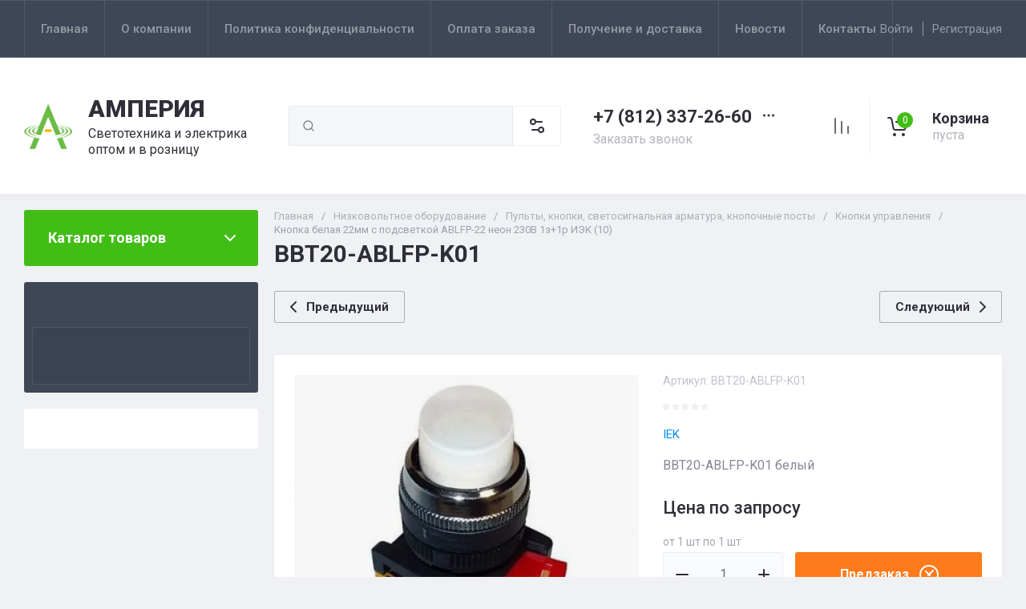

--- FILE ---
content_type: text/html; charset=utf-8
request_url: https://1amper.ru/knopka-belaya-22mm-s-podsvetkoj-ablfp-22-neon-230v-1z-1r-iek-10
body_size: 106036
content:
<!doctype html>
<html lang="ru">

<head>
<meta charset="utf-8">
<meta name="robots" content="all">
<link rel="preload" href="/g/libs/jquery/2.2.4/jquery-2.2.4.min.js" as="script">
<title>Кнопка ABLFP-22 d22мм неон 230В 1з+1р белая ИЭК</title>
<meta name="description" content="Кнопка ABLFP-22 d22мм неон 230В 1з+1р белая ИЭК">
<meta name="keywords" content="Кнопка ABLFP-22 d22 мм неон/230 В 1з+1р белый">
<meta name="SKYPE_TOOLBAR" content="SKYPE_TOOLBAR_PARSER_COMPATIBLE">
<meta name="viewport" content="width=device-width, initial-scale=1.0, maximum-scale=1.0, user-scalable=no">
<meta name="format-detection" content="telephone=no">
<meta http-equiv="x-rim-auto-match" content="none">





<!-- common js -->
<link rel='stylesheet' type='text/css' href='/shared/highslide-4.1.13/highslide.min.css'/>
<script type='text/javascript' src='/shared/highslide-4.1.13/highslide-full.packed.js'></script>
<script type='text/javascript'>
hs.graphicsDir = '/shared/highslide-4.1.13/graphics/';
hs.outlineType = null;
hs.showCredits = false;
hs.lang={cssDirection:'ltr',loadingText:'Загрузка...',loadingTitle:'Кликните чтобы отменить',focusTitle:'Нажмите чтобы перенести вперёд',fullExpandTitle:'Увеличить',fullExpandText:'Полноэкранный',previousText:'Предыдущий',previousTitle:'Назад (стрелка влево)',nextText:'Далее',nextTitle:'Далее (стрелка вправо)',moveTitle:'Передвинуть',moveText:'Передвинуть',closeText:'Закрыть',closeTitle:'Закрыть (Esc)',resizeTitle:'Восстановить размер',playText:'Слайд-шоу',playTitle:'Слайд-шоу (пробел)',pauseText:'Пауза',pauseTitle:'Приостановить слайд-шоу (пробел)',number:'Изображение %1/%2',restoreTitle:'Нажмите чтобы посмотреть картинку, используйте мышь для перетаскивания. Используйте клавиши вперёд и назад'};</script>

            <!-- 46b9544ffa2e5e73c3c971fe2ede35a5 -->
            <script src='/shared/s3/js/lang/ru.js'></script>
            <script src='/shared/s3/js/common.min.js'></script>
        <link rel='stylesheet' type='text/css' href='/shared/s3/css/calendar.css' /><link rel="icon" href="/favicon.ico" type="image/x-icon">

<!--s3_require-->
<link rel="stylesheet" href="/g/basestyle/1.0.1/user/user.css" type="text/css"/>
<link rel="stylesheet" href="/g/basestyle/1.0.1/user/user.blue.css" type="text/css"/>
<script type="text/javascript" src="/g/basestyle/1.0.1/user/user.js" async></script>
<script type="text/javascript" src="/g/libs/jquery/2.2.4/jquery-2.2.4.min.js"></script>
<!--/s3_require-->

<link rel="preload" href="/g/shop2v2/default/js/shop2v2-plugins.js" as="script">
<link rel="preload" href="/g/shop2v2/default/js/shop2.2.min.js" as="script">
<!-- common js -->

<!-- shop init -->




	
	<script type="text/javascript" src="/g/shop2v2/default/js/shop2v2-plugins.js"></script>

	<script type="text/javascript" src="/g/shop2v2/default/js/shop2.2.min.js"></script>


	<script src="/g/templates/shop2/2.130.2/default-3/js/paginationscroll.js"></script>

<script type="text/javascript">shop2.init({"productRefs": [],"apiHash": {"getPromoProducts":"a6d837e89c48c5ff6baf096d1a4ee603","getSearchMatches":"bea1135753e5f59d710a146151100c28","getFolderCustomFields":"918abeb714a49e46d4a7bdbb8dc38337","getProductListItem":"4ecfe241d3fde41ea59508af56cbb08e","cartAddItem":"58fccb9136ef9010406c1174269d5454","cartRemoveItem":"dfbf45d7c53d11a9668b2749604b2c18","cartUpdate":"16897a221c197ef697ee2772339f5cff","cartRemoveCoupon":"d1e2e81564bcc5bd352461a0626cea6a","cartAddCoupon":"790f40cca3582b89182c1dcfe108d2d3","deliveryCalc":"41e08507b9976b491079952e5b64e3fc","printOrder":"f97a5181cf6ea981b74364c98d558fa4","cancelOrder":"7cdc7d66e612aeef7c0f2e551b749247","cancelOrderNotify":"af463ad9d8d94b9b9d099143484115c7","repeatOrder":"5ca0d90bdd854df907f2eefbd8953532","paymentMethods":"58196aac5082ad32d29f068522fde227","compare":"7c6c0fe09c2422abed377de90827be41"},"hash": null,"verId": 1891860,"mode": "product","step": "","uri": "/shop","IMAGES_DIR": "/d/","my": {"gr_product_preview_popup_new":true,"gr_product_quick_view_new":true,"gr_cart_preview_popup_new":true,"gr_orders_shop2_btn":true,"show_product_unit":false,"gr_promo_actions":true,"gr_show_price_in_pricelist":true,"gr_selected_theme":4,"gr_schema_org":true,"gr_thumbs_height":"600","gr_thumbs_width":"600","gr_info_form":true,"gr_cart_question":true,"gr_compare_icons":true,"gr_favorite":true,"gr_collections_lazy":true,"gr_main_blocks_lazy":true,"gr_product_share_lazy":true,"gr_main_blocks_ajax":false,"gr_popup_compare":true,"gr_responsive_tabs_2":true,"gr_select_wrapper":true,"new_alias":"\u041d\u043e\u0432\u0438\u043d\u043a\u0430","special_alias":"\u0410\u043a\u0446\u0438\u044f","buy_alias":"\u0412 \u043a\u043e\u0440\u0437\u0438\u043d\u0443","buy_mod":true,"buy_kind":true,"on_shop2_btn":true,"show_sections":true,"lazy_load_subpages":true,"gr_amount_flag":true,"gr_collections_one_click":true,"gr_collections_columns_class":true,"gr_collections_params":false,"gr_collections_compare":true,"gr_collections_amount":true,"gr_collections_vendor":true,"gr_product_list_titles":true,"gr_product_list_title":true,"gr_product_list_price":true,"gr_product_list_amount":true,"gr_images_size":true,"gr_images_view":true,"gr_images_lazy_load":true,"gr_sliders_autoplay":true,"gr_one_click_btn":"\u041a\u0443\u043f\u0438\u0442\u044c \u0432 1 \u043a\u043b\u0438\u043a","gr_amount_min_top":true,"gr_options_more_btn":"\u041f\u0430\u0440\u0430\u043c\u0435\u0442\u0440\u044b","gr_product_print":true,"gr_product_options_more_btn":"\u0412\u0441\u0435 \u043f\u0430\u0440\u0430\u043c\u0435\u0442\u0440\u044b","gr_product_nav_prev":"\u041f\u0440\u0435\u0434\u044b\u0434\u0443\u0449\u0438\u0439","gr_product_nav_next":"\u0421\u043b\u0435\u0434\u0443\u044e\u0449\u0438\u0439","gr_product_quick_view":true,"gr_product_columns_class":true,"gr_product_item_wrap":true,"gr_product_list_main":true,"gr_thumbs_vendor":true,"gr_thumbs_one_click":true,"gr_cart_info_in_total":true,"gr_cart_preview_icons":false,"gr_cart_titles":true,"gr_cart_show_discount_sum":true,"gr_cart_show_discounts_applied":true,"gr_cart_auth_remodal":true,"gr_cart_coupon_remodal":false,"gr_cart_coupon_placeholder":"\u041f\u0440\u043e\u043c\u043e\u043a\u043e\u0434","gr_coupon_popup_btn":"\u041f\u0440\u0438\u043c\u0435\u043d\u0438\u0442\u044c \u043a\u0443\u043f\u043e\u043d","gr_cart_options_more_btn":"\u041f\u0430\u0440\u0430\u043c\u0435\u0442\u0440\u044b","gr_cart_registration_title":"\u041a\u0443\u043f\u0438\u0442\u044c \u0431\u0435\u0437 \u0440\u0435\u0433\u0438\u0441\u0442\u0440\u0430\u0446\u0438\u0438","gr_filter_remodal_btn":"\u0424\u0438\u043b\u044c\u0442\u0440","gr_filter_max_count":5,"gr_filter_remodal":true,"gr_filter_unwrap_sorting":false,"gr_filter_go_result":true,"gr_filter_color_btn":true,"gr_filter_placeholders":true,"gr_filter_range_slider":false,"gr_login_form_placeholder":true,"gr_search_placeholder":"\u041d\u0430\u0439\u0442\u0438 \u0442\u043e\u0432\u0430\u0440","gr_search_form_title":"\u041f\u043e\u0434\u0431\u043e\u0440 \u043f\u043e \u043f\u0430\u0440\u0430\u043c\u0435\u0442\u0440\u0430\u043c","gr_search_form_range_slider":false,"gr_sorting_title":"\u0421\u043e\u0440\u0442\u0438\u0440\u043e\u0432\u0430\u0442\u044c","gr_sorting_default":"\u041f\u043e \u0443\u043c\u043e\u043b\u0447\u0430\u043d\u0438\u044e","gr_sorting_item_default":"\u041f\u043e \u0443\u043c\u043e\u043b\u0447\u0430\u043d\u0438\u044e","gr_sorting_by_price_desc":"\u0426\u0435\u043d\u0430 - \u0443\u0431\u044b\u0432\u0430\u043d\u0438\u0435","gr_sorting_by_price_asc":"\u0426\u0435\u043d\u0430 - \u0432\u043e\u0437\u0440\u0430\u0441\u0442\u0430\u043d\u0438\u0435","gr_sorting_by_name_desc":"\u041d\u0430\u0437\u0432\u0430\u043d\u0438\u0435 - \u042f-\u0410","gr_sorting_by_name_asc":"\u041d\u0430\u0437\u0432\u0430\u043d\u0438\u0435 - \u0410-\u042f","gr_compare_body_assets_version":"global:shop2.2.130-20-compare-body-custom-assets.tpl","gr_compare_head_assets_version":"global:shop2.2.130-20-compare-head-custom-assets.tpl","gr_deligate_additional_styles":true},"shop2_cart_order_payments": 5,"cf_margin_price_enabled": 0,"buy_one_click_api_url": "/-/x-api/v1/public/?method=form/postform&param[form_id]=3037916&param[tpl]=global:shop2.form.minimal.tpl&param[hide_title]=0&param[placeholdered_fields]=0","maps_yandex_key":"","maps_google_key":""});shop2.facets.enabled = true;shop2.delivery.deligate = true;</script><!-- shop init -->


            <link rel="preload" as="image" href="/thumb/2/2Z18gI0Ee3aWW0yG-Gh5cA/750r750/d/bd5bbd86e3556c0bcf89f2f28582e4a7.jpg" />

	
		<style>
			.timer-block__btn a,.timer-block__close{position:relative;z-index:1;display:inline-flex;align-items:center;justify-content:center;height:auto;min-height:auto;padding:0;border:none;cursor:pointer;text-align:center;-moz-appearance:none;-webkit-appearance:none;background-clip:border-box;transition:all .18s linear}.timer-block__btn a:before,.timer-block__close:before{position:absolute;content:'';top:0;left:0;right:0;bottom:0;z-index:-1;transition:all .18s linear;opacity:0;visibility:hidden}.timer-block__btn a:active:before,.timer-block__close:active:before{opacity:1;visibility:visible;transition:all .05s linear}.timer-block__btn a{font-size:16px;line-height:1.125;padding:16px 30px}.timer-block__close{width:50px;height:50px;min-height:50px}@media (max-width: 1260px){.timer-block__close{width:48px;height:48px;min-height:48px}}@media (max-width: 767px){.timer-block__close{width:46px;height:46px;min-height:46px}}.timer-block__close{width:40px;height:40px;min-height:40px}@media (max-width: 1260px){.timer-block__close{width:36px;height:36px;min-height:36px}}@media (max-width: 767px){.timer-block__close{width:30px;height:30px;min-height:30px}}.timer-block__btn a{font-weight:var(--font2_700);font-family:var(--font2);border:none}.timer-block__btn a:active{border:none}.timer-block__close{font-size:0;padding:0;opacity:1;visibility:visible;transition:all .18s linear;border:none}.timer-block__close:before{display:none}.timer-block__close:active{border:none}.timer-block__close svg{width:30px;height:30px;transition:all .18s linear}.gr-svg-icon{width:30px;height:30px}.gr-svg-icon.gr_small_icon,.gr-svg-icon.gr_big_icon{display:none}.gr-svg-icon.gr_small_icon{width:20px;height:20px}.gr-svg-icon.gr_big_icon{width:40px;height:40px}.timer-block{z-index:15;border-bottom:1px solid transparent}.timer-block__inner{position:relative;min-height:80px;padding:0 30px}@media (max-width: 1023px){.timer-block__inner{padding:0 25px;min-height:0}}@media (max-width: 767px){.timer-block__inner{padding:0 20px}}.timer-block__body{margin:0 auto;max-width:1380px;width:100%;display:flex;justify-content:space-between;padding:15px 0}@media (max-width: 1600px){.timer-block__body{padding-right:40px}}@media (max-width: 1260px){.timer-block__body{max-width:100%;padding:15px 40px 15px 0}}@media (max-width: 1023px){.timer-block__body{flex-direction:column;padding:15px 0}}.timer-block__close{position:absolute;right:15px;top:50%;transform:translateY(-50%)}@media (max-width: 1260px){.timer-block__close{right:12px}}@media (max-width: 1023px){.timer-block__close{top:15px;margin-top:0;transform:none}}@media (max-width: 767px){.timer-block__close{top:0;right:0;width:46px;height:46px}}.timer-block__close svg{display:none;width:20px;height:20px}@media (max-width: 767px){.timer-block__close svg{display:block}}.timer-block__close svg.gr_big_icon{width:30px;height:30px;display:block}@media (max-width: 767px){.timer-block__close svg.gr_big_icon{display:none}}.timer-block__close svg.gr_small_icon{display:none}.timer-block__left{margin-right:50px;flex:0 1 auto;display:flex;flex-direction:column}@media (max-width: 1260px){.timer-block__left{margin-right:20px}}@media (max-width: 1023px){.timer-block__left{margin:0;align-items:center}.timer-block__left + .timer-block__right{margin-top:10px}}.timer-block__right{display:flex;align-items:center;justify-content:center;flex:0 1 64.2%}@media (max-width: 1420px){.timer-block__right{flex:0 1 66.6%}}@media (max-width: 1260px){.timer-block__right{flex:0 1 71%}}@media (max-width: 767px){.timer-block__right{flex-direction:column;text-align:center}}.timer-block__date{margin:auto 0;display:flex;align-items:center}.timer-block__date .gr-timer-elem .gr-timer-number{display:block;text-align:center;font-size:20px;line-height:50px;width:50px;height:50px;font-family:var(--font2);font-weight:var(--font2_700)}@media (max-width: 767px){.timer-block__date .gr-timer-elem .gr-timer-number{width:40px;height:40px;line-height:40px;font-size:18px}}.timer-block__date .gr-timer-elem em{display:none}.timer-block__date .gr-timer-delim{margin:0 4px;font-size:0;width:2px;height:12px;opacity:.2}.timer-block__date .gr-timer-delim svg{width:2px;height:12px}.timer-block__date .gr-timer-delim svg.gr_small_icon{display:none}.timer-block__text{margin-right:auto}@media (max-width: 767px){.timer-block__text{width:100%;margin-right:0}}.timer-block__text + .timer-block__btn{margin-left:50px}@media (max-width: 1260px){.timer-block__text + .timer-block__btn{margin-left:20px}}@media (max-width: 767px){.timer-block__text + .timer-block__btn{margin-left:0;margin-top:10px}}.timer-block__title{font-size:16px;line-height:1.1;font-family:var(--font2);font-weight:var(--font2_700)}.timer-block__title + .timer-block__desc{padding-top:6px}.timer-block__desc{font-size:14px;line-height:1.2}.timer-block__btn{margin-left:auto;max-width:200px}@media (max-width: 767px){.timer-block__btn{max-width:100%;width:100%}}.timer-block__btn a{min-width:0;max-width:200px;padding-right:30px;padding-left:30px}@media (max-width: 767px){.timer-block__btn a{max-width:100%;min-width:0;width:100%;padding:12px 20px}}
		</style>
	


	<style>
		.main-slider__slider:not(.tns-slider){display:flex;overflow:hidden;white-space:nowrap}.main-slider__slider:not(.tns-slider) .main-slider__item{white-space:normal;width:100%;flex:none}
		
		.site-header__top_in.hideOverflow{white-space:nowrap;overflow:hidden}
		
		.gr_lazy_load_block > *{display:none!important}.gr_hide_onload * {transition: none !important}.mobile-burger{display:none}.top_menu > li ul{display:none}.row-menu-container{display:none}.remodal-wrapper{display:none}.top-fixed-panel{display:none}.gr_hide_onload *::after, .gr_hide_onload *::before {transition: none !important;}.cat-menu>li>ul{display:none}
		
		
		.remodal,[data-remodal-id]{display:none}.remodal{position:relative;text-size-adjust:100%;box-sizing:border-box;width:100%;margin-bottom:10px;transform:translate3d(0,0,0);vertical-align:middle}html{font-family:sans-serif;overflow-y:scroll}body{margin:0}header,main,nav{display:block}img{border:0}svg:not(:root){overflow:hidden}button,input{font:inherit;margin:0}button{overflow:visible;text-transform:none;-webkit-appearance:button;cursor:pointer}input{line-height:normal}img{max-width:100%}img{height:auto}*{box-sizing:border-box;-webkit-locale:auto}.folders-block__btn,.main-slider__btn,.remodal .remodal-close-btn,.tns-controls button,.tns-nav button{position:relative;z-index:1;display:inline-flex;align-items:center;justify-content:center;height:auto;min-height:auto;padding:0;border:none;cursor:pointer;text-align:center;-moz-appearance:none;-webkit-appearance:none;background-clip:border-box;transition:all .18s linear}.folders-block__btn:before,.main-slider__btn:before,.remodal .remodal-close-btn:before,.tns-controls button:before,.tns-nav button:before{position:absolute;content:'';top:0;left:0;right:0;bottom:0;z-index:-1;transition:all .18s linear;opacity:0;visibility:hidden}.folders-block__btn:active:before,.main-slider__btn:active:before,.remodal .remodal-close-btn:active:before,.tns-controls button:active:before,.tns-nav button:active:before{opacity:1;visibility:visible}.folders-block__btn,.main-slider__btn{font-size:16px;line-height:1.125;padding:16px 30px}.remodal .remodal-close-btn,.tns-controls button{width:50px;height:50px;min-height:50px}.remodal .remodal-close-btn{width:40px;height:40px;min-height:40px}.folders-block__btn{font-weight:var(--font2_700);font-family:var(--font2);border:none}.folders-block__btn:active{border:none}.main-slider__btn{font-weight:var(--font2_700);font-family:var(--font2);border:none}.main-slider__btn:active{border:none}.tns-controls button{transition:all .18s linear;border:none}.tns-controls button:before{display:none}.tns-controls button:active{border:none}.tns-controls button svg{transition:all .18s linear}.remodal .remodal-close-btn{font-size:0;padding:0;opacity:1;visibility:visible;transition:all .18s linear;border:none}.remodal .remodal-close-btn:before{display:none}.remodal .remodal-close-btn svg{width:30px;height:30px;transition:all .18s linear}.tns-nav{margin:20px 0 0;font-size:0;text-align:center}.tns-nav button{margin:0 5px;min-height:8px;height:8px;width:8px;font-size:0;padding:0;opacity:1;visibility:visible;border:none}.shop2-warning{order:-2;position:relative;display:flex;flex-direction:column;justify-content:center;min-height:78px;font-size:16px;text-align:left;line-height:1.4;margin:20px 0;padding:20px 30px 20px 90px;border:none}.shop2-warning:before{position:absolute;line-height:1;font-family:icomoon;font-size:40px;left:30px;top:50%;width:40px;height:40px;margin-top:-20px}.gr-compare-btn{opacity:.7;pointer-events:none}.favorite-block a,.gr-compare-btn{display:flex}.gr-compare-btn{width:60px;height:70px;position:relative;align-items:center;justify-content:center}.gr-compare-btn svg{transition:fill .3s}.gr-compare-btn .gr-compare-btn-amount{position:absolute;top:17px;right:10px;min-width:20px;height:20px;line-height:20px;padding:0 3px;font-size:12px;text-align:center;opacity:0}.favorite-block{width:60px;height:70px;position:relative}.favorite-block.is-null{pointer-events:none;opacity:.7}.favorite-block.is-null .favorite-count{opacity:0}.favorite-block svg{transition:fill .3s}.favorite-block a{align-items:center;justify-content:center;width:100%;height:100%}.favorite-block .favorite-count{position:absolute;top:17px;right:10px;min-width:20px;height:20px;line-height:20px;padding:0 3px;font-size:12px;text-align:center}body,html{min-width:320px}body{font-family:var(--font1);font-weight:var(--font1_400)}body,html{height:100%;-ms-text-size-adjust:100%;-webkit-text-size-adjust:100%}html{font-size:16px}body{position:relative;text-align:left;line-height:1.25}.block_cover{background-position:50%;background-repeat:no-repeat}.tns-lazy-img{opacity:1}.tns-slider{margin-left:auto;margin-right:auto}.gr-svg-icon{width:30px;height:30px}.gr-svg-icon.gr_big_icon,.gr-svg-icon.gr_small_icon{display:none}.gr-svg-icon.gr_small_icon{width:20px;height:20px}.gr-svg-icon.gr_big_icon{width:40px;height:40px}.block_padding{padding:0 30px}.block_width{margin:0 auto;max-width:1380px}.pointer_events_none{pointer-events:none}.block_cover{background-size:cover}.site__wrapper{min-height:100%;margin:auto;display:flex;flex-direction:column}.site-container{flex:1 0 auto}.remodal{padding:35px;text-align:left;max-width:420px}.remodal .remodal-close-btn{position:absolute;right:10px;top:10px;border:none}.remodal .remodal-close-btn svg{width:20px;height:20px}.remodal .remodal-close-btn svg.gr_big_icon{width:30px;height:30px;display:none}.remodal .remodal-close-btn svg.gr_small_icon{display:none}.top-contacts{margin-right:30px}.cart-prew-btn{width:165px;height:70px;border-left:1px solid var(--on_gr_bg_border_2);display:flex;align-items:center;padding:12px 0 10px 15px;cursor:pointer;position:relative;margin-left:5px}.cart-prew-btn.pointer_events_none .gr-cart-total-sum{display:none}.cart-prew-btn .cart-prew-btn-icon{position:relative;width:37px;height:37px;margin:0 24px 0 1px;display:flex;align-items:center;justify-content:center}.cart-prew-btn .cart-prew-btn-icon svg{transition:fill .3s}.cart-prew-btn .gr-cart-total-amount{position:absolute;top:0;right:0;min-width:20px;height:20px;line-height:20px;padding:0 3px;font-size:12px;text-align:center}.cart-prew-btn .cart-prew-btn-title{font-weight:var(--font2_700);font-family:var(--font2);font-size:18px;margin-bottom:5px}.cart-prew-btn .gr-cart-total-empty{display:none;font-size:16px}.cart-prew-btn .gr-cart-total-sum{display:flex;font-size:16px}.cart-prew-btn .gr-cart-total-sum span{margin-left:5px}.cart-prew-btn #shop2-cart-preview a{top:0;left:0;width:100%;height:100%;position:absolute}.cart-prew-btn #shop2-cart-preview a .gr-cart-total-amount,.cart-prew-btn #shop2-cart-preview a .gr-cart-total-sum{display:none}.site-search-form__input_sh{padding:0 0 0 50px}.site-header{flex:none}.site-header__top{border-top:1px solid var(--bg_dark_on_border_1);border-bottom:1px solid var(--bg_dark_on_border_1)}.site-header__top_in{display:flex;align-items:center;min-height:70px}.site-header__bottom{position:relative}.site-header__bottom:before{position:absolute;content:'';width:100%;height:70px;top:0;left:0;pointer-events:none}.site-header__bottom_in{display:flex;align-items:center;flex-wrap:wrap;padding:30px 0;min-height:170px}.login-btns,.site-form-wrap,.site-logo,.top-menu>li>a{align-items:center}.menu-nav{width:calc(100% - 250px)}.top-menu{margin:0;padding:0;font-size:0;list-style:none;max-width:100%}.top-menu>li{display:inline-block;vertical-align:top;position:relative}.top-menu>li:first-child>a{border-left:1px solid var(--bg_dark_on_border_1)}.top-menu>li>a{display:flex;font-weight:var(--font1_500);font-size:15px;padding:20px;min-height:70px;border-right:1px solid var(--bg_dark_on_border_1);transition:color .3s}.top-menu>li>a svg{display:none}.login-btns{font-size:15px;padding:0;margin-left:auto;position:relative;display:flex;min-height:70px;transition:color .3s;flex:none;width:250px;justify-content:flex-end}.login-btns .login-form-btn{position:relative;cursor:pointer;padding:20px 12px;transition:color .3s}.login-btns .login-form-btn:before{position:absolute;content:'';transition:background .3s;right:-1px;top:20px;bottom:20px;width:1px}.login-btns .btn-reg{transition:color .3s;padding:20px 0 20px 12px}.site-logo{display:flex;padding-right:20px;width:350px}.site-logo__logo_image{margin-right:20px;font-size:0}.site-logo__right_sl{flex:1 0 1%}.site-logo__logo_name{font-weight:var(--font2_900);font-family:var(--font2);font-size:30px}.site-logo__desc{font-size:16px;margin-top:3px}.site-form-wrap{padding-right:40px;display:flex;flex:1 0 1%;max-width:615px}.site-form-inner{display:flex;align-items:center;flex:1 0 1%}.site-search-form{position:relative;width:100%}.site-search-form__input_sh{width:100%;height:50px;border:none;font-size:16px;transition:box-shadow .3s}.site-search-form__btn_sh{width:50px;height:50px;position:absolute;top:0;left:0;padding:0;display:flex;align-items:center;justify-content:center;border:none}.site-param-btn,.top-shop-btns{display:flex;align-items:center}.cat-menu>li>a,.site-param-btn{border-bottom:1px solid var(--on_gr_bg_border_2)}.site-param-btn{min-height:50px;min-width:162px;max-width:200px;cursor:pointer;border-top:1px solid var(--on_gr_bg_border_2);border-right:1px solid var(--on_gr_bg_border_2)}.site-search-form__btn_sh svg{width:20px;height:20px;transition:fill .3s}.site-param-btn{font-weight:var(--font1_500);font-size:15px;position:relative;padding:12px 50px 12px 20px;transition:background .3s,color .3s}.site-container,.site-container.site_container_main_page{padding-top:20px}.site-param-btn svg{position:absolute;top:50%;margin-top:-10px;right:19px;width:20px;height:20px;transition:fill .3s}.top-contacts{width:250px;display:flex;flex-direction:column;align-items:flex-start}.top-phone{position:relative;display:flex;align-items:flex-end}.top-phone__item_tp{padding-right:6px}.top-phone__desc_tp{font-size:16px;margin-bottom:4px}.top-phone__num{font-weight:var(--font2_700);font-family:var(--font2);font-size:22px}.contacts-popup-btn{width:30px;height:30px;cursor:pointer;flex:none;display:flex;align-items:center;justify-content:center}.contacts-popup-btn svg{width:20px;height:20px;margin-bottom:1px;transition:fill .3s}.top-call-btn{font-size:16px;cursor:pointer;margin-top:5px;border-bottom:1px solid transparent;transition:color .3s,border .3s}.top-shop-btns{max-width:290px;width:auto;margin-left:auto}.folders-block__item_image img,.main-slider__image img{max-width:none;object-fit:cover;object-position:50% 50%}.top-shop-btns .mobile-contact-btn,.top-shop-btns .mobile-param-btn{width:55px;align-items:center;height:50px;display:flex;margin:10px 0}.top-shop-btns .mobile-contact-btn{justify-content:center}.top-shop-btns .mobile-param-btn{justify-content:center}.burger-btn{width:50px;height:50px;display:flex;align-items:center;justify-content:center;order:-3;margin:10px 0}.burger-btn svg{width:20px;height:20px}.burger-btn svg.close_icon{display:none}.site-container{padding-bottom:40px}.site-container.site_container_main_page .site-container__left_panel>div:last-child{margin-bottom:30px}.site-container__inner{display:flex;align-items:flex-start;flex-wrap:wrap}.site-container__left_panel{width:330px;margin-right:20px}.site-container__right_panel{width:calc(100% - 330px - 20px)}.site-container__bottom_panel{width:100%}.main-slider{position:relative;overflow:hidden;margin-bottom:20px}.main-slider__item_in{overflow:hidden;padding-top:43.7%;display:flex;flex-direction:column;justify-content:center;position:relative}.main-slider__image{position:absolute;top:0;left:0;right:0;bottom:0;font-size:0;overflow:hidden;display:block}.main-slider__image img{position:absolute;top:0;left:0;width:100%;height:100%}.main-slider__image.block_cover:before{position:absolute;content:'';top:0;left:0;right:0;bottom:0;z-index:1;pointer-events:none}.main-slider__info{position:absolute;top:54px;bottom:60px;left:120px;right:120px;display:flex;align-items:center;z-index:2}.main-slider__info.text_center,.main-slider__info.text_center .main-slider__label{justify-content:center}.main-slider__info.text_center .main-slider__info_in{text-align:center}.main-slider__info.text_right,.main-slider__info.text_right .main-slider__label{justify-content:flex-end}.main-slider__info.text_right .main-slider__info_in{text-align:right}.main-slider__info_in{display:block}.main-slider__label{display:flex;align-items:center;margin-bottom:10px}.main-slider__label__num{width:60px;height:75px;padding:0 5px;overflow:hidden;font-weight:var(--font2_700);font-size:19px;display:flex;align-items:center;justify-content:center;z-index:2;position:relative}.main-slider__label__num:before{position:absolute;top:0;left:0;z-index:2;font-size:60px;margin-top:0;font-family:icomoon}.main-slider__label__num span{z-index:3}.main-slider__label_title{display:block;font-weight:var(--font2_500);font-family:var(--font2);font-size:17px;padding:8px 12px 8px 20px;margin-left:-10px}.main-slider__text,.main-slider__title{display:block}.main-slider__title{font-weight:var(--font2_700);font-size:27px;font-family:var(--font2);margin-bottom:12px}.main-slider__text{font-size:17px;margin-bottom:20px}.main-slider__btn{padding-right:20px;padding-left:20px}.main-slider .tns-controls{position:absolute;top:0;bottom:0;left:20px;right:20px;display:flex;align-items:center;justify-content:space-between;pointer-events:none}.cat-menu-title,.cat-menu>li>a{align-items:center;font-family:var(--font2)}.main-slider .tns-controls button{pointer-events:all}.main-slider .tns-nav{position:absolute;left:0;right:0;bottom:30px;pointer-events:none;text-align:center}.main-slider .tns-nav button{pointer-events:all;width:10px;height:10px;min-height:10px;margin:0 3px}.cat-wrap{margin-bottom:20px}.cat-menu-title{font-weight:var(--font2_700);font-size:18px;padding:20px 30px;position:relative;min-height:70px;display:flex;z-index:1}.cat-menu-title:before{position:absolute;content:'';top:0;left:0;right:0;bottom:0;z-index:-1;transition:all .18s linear;opacity:0;visibility:hidden}.cat-menu-title svg{position:absolute;top:50%;margin-top:-10px;right:25px;width:20px;height:20px;transition:transform .3s;transform:scale(1,1);opacity:0}.cat-menu>li,.cat-menu>li>a{position:relative}.cat-menu{list-style:none;padding:0 0 20px;margin:0}.cat-menu>li>a{display:flex;font-weight:var(--font2_500);font-size:16px;min-height:60px;padding:15px 40px 15px 30px;transition:color .3s,background .3s}.cat-menu>li>a .open_ul_span{position:absolute;top:0;bottom:0;right:20px;pointer-events:all;width:40px;display:flex;align-items:center;justify-content:center;z-index:1}.cat-menu>li>a .open_ul_span svg{width:20px;height:20px;transition:fill .3s}.folders-block__item ul li a{font-size:16px;transition:color .3s;display:inline-block;vertical-align:top}.advantages-block{margin-bottom:20px}.advantages-block__inner{display:flex;flex-wrap:wrap;align-items:center;overflow:hidden}.advantages-block__item{width:33.333%;padding:35px 40px;display:flex;align-items:center;flex-wrap:wrap;position:relative}.advantages-block__item:before{position:absolute;content:'';right:0;top:50%;margin-top:-30px;height:60px;width:1px}.advantages-block__item:nth-child(3n):before{display:none}.advantages-block__icon{width:40px;height:40px;display:flex;align-items:center;justify-content:center;overflow:hidden;margin-right:30px}.advantages-block__icon svg{max-width:100%;height:auto}.advantages-block__item_title{font-size:16px;flex:1 0 1%}.folders-block{padding-bottom:25px}.folders-block__body{display:flex;flex-wrap:wrap;margin:0 -10px;padding:0;list-style:none}.folders-block__item{width:calc(33.333% - 20px);margin:0 10px 20px;padding-bottom:30px}.folders-block__item:nth-child(n+7){display:none}.folders-block__item ul{margin:0;padding:8px 30px 0;list-style:none}.folders-block__item ul li{display:block}.folders-block__item ul li a{padding:5px 0 5px 20px;margin:2px 0;position:relative}.action-block__image,.folders-block__item_image{font-size:0;overflow:hidden}.folders-block__item ul li a:before{position:absolute;content:'';width:4px;height:4px;top:50%;left:0;margin-top:-2px}.folders-block__item_image{padding-top:60.6%;display:block;position:relative}.folders-block__item_image img{position:absolute;top:0;left:0;width:100%;height:100%}.folders-block__item_title{margin:30px 30px 1px;display:inline-block;font-weight:var(--font2_700);font-size:19px;font-family:var(--font2);transition:color .2s}.folders-block__item_more{font-weight:var(--font2_500);font-size:16px;display:inline-block;margin:8px 0 0 50px;order:4;transition:color .3s}.folders-block__bottom{padding:0 0 20px}.folders-block__btn{padding-right:25px}.folders-block__btn span{display:block;padding-right:15px}.folders-block__btn svg{width:20px;height:20px;transition:transform .3s}.action-block{margin-bottom:20px;overflow:hidden}.action-block__image_wrap{max-width:100%;position:relative}.action-block__image img{max-width:none;object-fit:cover;object-position:50% 50%;left:0;top:0}.action-block__image{padding-top:103%;display:block;position:relative}.action-block__image img{position:absolute;width:100%;height:100%}.action-block__label__num{left:30px;bottom:20px;width:60px;height:75px;padding:0 5px;overflow:hidden;font-weight:var(--font2_900);font-size:19px;display:flex;align-items:center;justify-content:center;z-index:2;position:absolute}.action-block__label__num:before{position:absolute;top:0;left:0;z-index:2;font-size:60px;margin-top:0;font-family:icomoon}.action-block__label__num span{z-index:3}.action-block__body{padding:32px 20px 20px;display:flex;flex-direction:column}.action-block__title{font-weight:var(--font2_700);font-family:var(--font2);font-size:19px;padding:0 10px}.action-block__text{margin-top:11px;padding:0 10px;font-size:16px}.action-block__timer_body{margin-top:34px;padding:25px 5px;border:1px solid var(--bg_dark_on_border_1);text-align:center}.action-block__timer_title{font-size:14px;margin-bottom:16px;text-align:center}.action-block__timer_body_in{display:inline-flex;align-items:center;margin:0 -5px}.action-block__timer_body_in .gr-timer-elem{margin:0 5px}.action-block__timer_body_in .gr-timer-elem .gr-timer-number{display:block;text-align:center;font-size:20px;line-height:50px;width:50px;height:50px;font-family:var(--font2);font-weight:var(--font2_700)}.action-block__timer_body_in .gr-timer-elem em{display:none}.action-block__timer_body_in .gr-timer-delim{margin:0 4px;font-size:0;width:2px;height:12px;opacity:.2;display:none}.action-block__timer_body_in .gr-timer-delim svg{width:2px;height:12px}.action-block__timer_body_in .gr-timer-delim svg.gr_small_icon{display:none}@media only screen and (min-width:640px){.remodal{max-width:400px}}@media screen and (min-width:640px){.remodal{max-width:400px}}@media (min-width:768px){.top-shop-btns .mobile-contact-btn,.top-shop-btns .mobile-param-btn{display:none}}@media (min-width:1261px){.cart-prew-btn.pointer_events_none .gr-cart-total-empty{display:block}.burger-btn,.site-header__bottom:before{display:none}}@media (max-width:1420px){.site-logo{width:330px}.site-container__left_panel{width:310px}.site-container__right_panel{width:calc(100% - 310px - 20px)}.main-slider__info{left:110px;right:110px}.advantages-block__item{padding:35px 30px}.action-block__label__num{left:25px}}@media (max-width:1360px){.site-container.site_container_main_page .site-container__left_panel>div:last-child{margin-bottom:25px}.site-container__left_panel{width:292px}.site-container__right_panel{width:calc(100% - 292px - 20px)}.folders-block__item ul{padding:8px 25px 0}.folders-block__item_title{margin:25px 25px 15px;font-size:18px}.folders-block__item_more{margin:8px 0 0 45px}.action-block__body{padding:22px 10px 10px}}@media (max-width:1340px){.cat-menu>li>a .open_ul_span{right:15px}.action-block__label__num{left:20px;bottom:10px}}@media (max-width:1260px){.remodal .remodal-close-btn{width:48px;height:48px;min-height:48px;width:36px;height:36px;min-height:36px}.cart-prew-btn{width:60px;padding:0;border:none;justify-content:center;margin-left:0}.cart-prew-btn .cart-prew-btn-icon{margin:0}.cart-prew-btn .cart-prew-btn-text{display:none}.site-header__top{display:none}.site-header__bottom_in{padding:0;min-height:0}.site-logo{width:calc(100% - 250px);padding:30px 20px 30px 0}.site-logo__logo_name{font-size:25px}.site-form-wrap{order:-2;max-width:100%;min-width:calc(100% - 190px - 50px);padding:10px 15px 10px 20px}.top-contacts{width:auto;max-width:250px;padding-top:30px;padding-bottom:30px;margin-right:0;margin-left:auto}.top-phone__desc_tp{display:none}.top-shop-btns{max-width:190px;order:-1}.site-container__left_panel{width:100%;margin:0;order:3}.site-container__right_panel{flex:none;width:100%}.site-container__bottom_panel{order:3}.main-slider__info{left:82px;right:82px}.main-slider__title{font-size:23px;margin-bottom:10px}.main-slider__text{font-size:16px}.cat-wrap{display:none}.action-block{display:flex}.action-block__image_wrap{width:330px}.action-block__body{padding:35px 25px 25px;flex:1 0 1%}.action-block__text,.action-block__title{padding:0}}@media (max-width:1023px){.block_padding{padding:0 25px}.advantages-block__item_title{flex:1 0 100%}.site-container{padding-bottom:30px}.main-slider__info{left:43px;right:43px;top:40px;bottom:40px}.main-slider__label{margin-bottom:0}.main-slider__text{font-size:14px;margin-bottom:15px}.main-slider .tns-nav{bottom:20px}.advantages-block__item{padding:25px}.advantages-block__icon{margin:0 0 10px}}@media (max-width:900px){.folders-block__item:nth-child(n+5){display:none}.folders-block__item{width:calc(50% - 20px)}}@media (max-width:768px){.top-shop-btns{max-width:170px;justify-content:space-between}}@media (max-width:767px){.remodal .remodal-close-btn{width:46px;height:46px;min-height:46px;width:30px;height:30px;min-height:30px}.favorite-block-wrap.favorite-desc,.gr-compare-btn-wrap.compare-desc,.remodal .remodal-close-btn svg.gr_big_icon{display:none}.gr-compare-btn{height:60px;width:100%;justify-content:flex-start}.gr-compare-btn svg{width:20px;height:20px}.gr-compare-btn .gr-compare-btn-amount{top:19px}.favorite-block{width:100%;height:60px;padding-right:25px}.favorite-block svg{width:20px;height:20px}.favorite-block a{justify-content:flex-end}.favorite-block .favorite-count{top:19px}.block_padding{padding:0 20px}.advantages-block__item:before,.main-slider__btn,.site-form-wrap,.top-contacts{display:none}.site-logo{width:100%;padding:14px 0 18px;flex-direction:column}.site-logo__logo_image{margin:0 0 20px}.site-logo__right_sl{text-align:center}.site-logo__desc{font-size:15px}.site-container{padding-top:0}.site-container.site_container_main_page{padding-top:0}.site-container.site_container_main_page .site-container__left_panel>div:last-child{margin-bottom:20px}.main-slider{margin:0 -20px 20px}.main-slider__info{left:20px;right:20px;top:20px;bottom:20px}.main-slider .tns-nav{bottom:10px}.main-slider .tns-nav button{width:8px;height:8px;min-height:8px;margin:0 2.5px}.advantages-block__inner{padding-top:25px}.advantages-block__item{width:100%;padding:10px 25px 25px}.advantages-block__icon{margin:0 20px 0 0}.advantages-block__item_title{flex:1 0 1%}.action-block__body{padding:20px 10px 10px}}@media (max-width:639px){.remodal{max-width:100%}.shop2-warning{padding:13px 15px 13px 55px;min-height:58px}.shop2-warning:before{left:14px;width:30px;height:30px;font-size:30px;margin-top:-15px}.remodal{position:fixed;padding:25px;top:0;left:0;right:0;bottom:0;margin:0;overflow:hidden;overflow-y:auto}.main-slider__item_in{padding-top:49.7%}.main-slider__label__num:before{font-size:32px}.main-slider__label__num{width:32px;height:40px;font-size:10px;padding:0 5px}.main-slider__label_title{font-size:13px;padding:2px 6px 2px 16px}.main-slider__title{font-size:13px;margin-bottom:5px}.main-slider__text{margin-bottom:0;font-size:13px}.action-block__image_wrap{width:250px;margin:0 auto}.action-block__text,.action-block__title{padding:0 15px}.action-block__timer_body{margin-top:20px}}@media (max-width:600px){.action-block{display:block}.action-block__image_wrap{width:100%;margin:0}}@media (max-width:480px){.site-header__bottom{padding:0 10px}.folders-block,.site-container{padding-bottom:20px}.folders-block__body{margin:0}.folders-block__item{width:100%;margin:0 0 5px;padding-bottom:0}.folders-block__item ul,.folders-block__item_image{display:none}.folders-block__item_title{font-size:17px;margin:16.5px 20px;display:block}.folders-block__item_more{display:none}.folders-block__bottom{padding:0 0 10px}.folders-block__btn{width:100%}}@media (max-width:1360px) and (min-width:1261px){.site-param-btn{min-width:0;width:60px;font-size:0;padding:0}.site-param-btn svg{right:50%;margin-right:-10px}}@media (max-width:1260px) and (min-width:640px){.action-block__text{margin-bottom:20px}.action-block__timer_body{margin-top:auto}}
	
	</style>



	
		<style>
			#search-app{position:relative}.search-block{position:relative;width:100%}.search-block .search-block__input{width:100%;height:50px;padding:0 0 0 50px;border:none;font-size:16px;transition:box-shadow .3s}.search-block .search-block__btn{width:50px;height:50px;position:absolute;top:0;left:0;padding:0;display:flex;align-items:center;justify-content:center;border:none;font-size:0}.search-block .search-block__btn svg{width:20px;height:20px;transition:fill .3s}
			#search-result{display:none}
		</style>
	
	

	
		<style>
			.cart-prew-btn{width:165px;height:70px;border-left:1px solid var(--on_gr_bg_border_2);display:flex;align-items:center;padding:12px 0 10px 15px;cursor:pointer;margin-left:auto;position:relative;margin-left:5px}@media (max-width: 1260px){.cart-prew-btn{width:60px;padding:0;border:none;justify-content:center;margin-left:0}}.cart-prew-btn .cart-prew-btn-icon{position:relative;width:37px;height:37px;margin:0 24px 0 1px;display:flex;align-items:center;justify-content:center}@media (max-width: 1260px){.cart-prew-btn .cart-prew-btn-icon{margin:0}}.cart-prew-btn .cart-prew-btn-icon svg{transition:fill .3s}.cart-prew-btn .gr-cart-total-amount{position:absolute;top:0;right:0;min-width:20px;height:20px;line-height:20px;padding:0 3px;font-size:12px;text-align:center}@media (max-width: 1260px){.cart-prew-btn .cart-prew-btn-text{display:none}}.cart-prew-btn .cart-prew-btn-title{font-weight:var(--font2_700);font-family:var(--font2);font-size:18px;margin-bottom:5px}.cart-prew-btn .gr-cart-total-sum{display:flex;font-size:16px}.cart-prew-btn .gr-cart-total-sum span{margin-left:5px}svg:not(:root){overflow:hidden}.gr-svg-icon{width:30px;height:30px}.pointer_events_none{pointer-events:none}.cart-prew-btn{width:165px;height:70px;border-left:1px solid var(--on_gr_bg_border_2);display:flex;align-items:center;padding:12px 0 10px 15px;cursor:pointer;margin-left:auto;position:relative;margin-left:5px}@media (max-width: 1260px){.cart-prew-btn{width:60px;padding:0;border:none;justify-content:center;margin-left:0}}.cart-prew-btn.pointer_events_none .gr-cart-total-sum{display:none}@media (min-width: 1261px){.cart-prew-btn.pointer_events_none .gr-cart-total-empty{display:block}}.cart-prew-btn .cart-prew-btn-icon{position:relative;width:37px;height:37px;margin:0 24px 0 1px;display:flex;align-items:center;justify-content:center}@media (max-width: 1260px){.cart-prew-btn .cart-prew-btn-icon{margin:0}}.cart-prew-btn .cart-prew-btn-icon svg{transition:fill .3s}.cart-prew-btn .gr-cart-total-amount{position:absolute;top:0;right:0;min-width:20px;height:20px;line-height:20px;padding:0 3px;font-size:12px;text-align:center}@media (max-width: 1260px){.cart-prew-btn .cart-prew-btn-text{display:none}}.cart-prew-btn .cart-prew-btn-title{font-weight:var(--font2_700);font-family:var(--font2);font-size:18px;margin-bottom:5px}.cart-prew-btn .gr-cart-total-empty{display:none;font-size:16px}.cart-prew-btn .gr-cart-total-sum{display:flex;font-size:16px}.cart-prew-btn .gr-cart-total-sum span{margin-left:5px}
		</style>
	

	
		<script>
			createCookie('quick_load_style', 1, 1);
		</script>
    






<script type="application/ld+json">{"@context": "https://schema.org","@type": "BreadcrumbList","itemListElement": [{"@type": "ListItem","position": 1,"name": "Главная","item": "https://1amper.ru"},{"@type": "ListItem","position": 2,"name": "Низковольтное оборудование","item": "https://1amper.ru/shop/folder/nizkovoltnoe-oborudovanie"},{"@type": "ListItem","position": 3,"name": "Пульты, кнопки, светосигнальная арматура, кнопочные посты","item": "https://1amper.ru/shop/folder/pulty-knopki-svetosignalnaya-armatura-knopochnye-posty"},{"@type": "ListItem","position": 4,"name": "Кнопки управления","item": "https://1amper.ru/shop/folder/knopki-upravleniya"},{"@type": "ListItem","position": 5,"name": "Кнопка белая 22мм с подсветкой ABLFP-22 неон 230В 1з+1р ИЭК (10)","item": "https://1amper.ru/knopka-belaya-22mm-s-podsvetkoj-ablfp-22-neon-230v-1z-1r-iek-10"}]}</script>

</head>

<body class="site gr_hide_onload gr_quick_view_card_new gr_product_preview_popup_new">
	
		
	
	<div class="site__wrapper">
		
							
		<header class="site-header">

			<div class="site-header__top block_padding">
				
				<div class="site-header__top_in block_width hideOverflow">

										<nav class="menu-nav">
						
						<ul class="top-menu">
				            				                				                				                    <li class="">
				                        <a href="/">
				                            <span>Главная</span>
				                            				                        </a>
				                				                				                				            				                				                    				                            </li>
				                        				                    				                				                				                    <li class="">
				                        <a href="/o-kompanii">
				                            <span>О компании</span>
				                            				                        </a>
				                				                				                				            				                				                    				                            </li>
				                        				                    				                				                				                    <li class="sublevel">
				                        <a href="/politika-konfidencialnosti">
				                            <span>Политика конфиденциальности</span>
				                            				                                <svg class="gr-svg-icon">
								                    <use xlink:href="#icon_site_right_mini"></use>
								                </svg>
				                            				                        </a>
				                				                				                				            				                				                    				                            </li>
				                        				                    				                				                				                    <li class="">
				                        <a href="/oplata-zakaza">
				                            <span>Оплата заказа</span>
				                            				                        </a>
				                				                				                				            				                				                    				                            </li>
				                        				                    				                				                				                    <li class="">
				                        <a href="/polucheniye-i-dostavka">
				                            <span>Получение и доставка</span>
				                            				                        </a>
				                				                				                				            				                				                    				                            </li>
				                        				                    				                				                				                    <li class="">
				                        <a href="/news">
				                            <span>Новости</span>
				                            				                        </a>
				                				                				                				            				                				                    				                            </li>
				                        				                    				                				                				                    <li class="">
				                        <a href="/contact">
				                            <span>Контакты</span>
				                            				                        </a>
				                				                				                				            				            </li>
				            </ul>
				        		              
					</nav>
					
					<div class="login-btns">
						<span class="login-form-btn" data-remodal-target="login-form">Войти</span>
						
						<a href="/users/register" class="btn-reg">Регистрация</a>
					</div>

				</div>
			</div>

			<div class="site-header__bottom block_padding">
				
				<div class="site-header__bottom_in block_width">
					
					<div class="site-logo">
																		
						<a href="https://1amper.ru" class="site-logo__logo_image"><img width="60" src="/thumb/2/crbEQqUXBIVkFufQM9Pq4A/60r/d/logo.png" alt="АМПЕРИЯ"></a>
						
																		<div class="site-logo__right_sl">
																					
							<a href="https://1amper.ru" class="site-logo__logo_name">АМПЕРИЯ</a>
							
																					
														<div class="site-logo__desc">Светотехника и электрика оптом и в розницу</div>
													</div>
					</div>

					<div class="burger-btn">

						<svg class="gr-svg-icon open_icon">
						  <use xlink:href="#icon_site_burger_small"></use>
						</svg>						
						
						<svg class="gr-svg-icon close_icon">
						  <use xlink:href="#icon_site_close_small"></use>
						</svg>
					</div>

					<div class="site-form-wrap">

						<div class="site-form-inner">
							
															<div id="search-app-container">
<div id="search-app" class="hide_search_popup" v-on-clickaway="resetData">

	<form action="/shop/search" enctype="multipart/form-data" id="smart-search-block" class="search-block">
		<input type="hidden" name="gr_smart_search" value="1">
		<input autocomplete="off" v-bind:placeholder="placeholderValue" v-model="search_query" v-on:keyup="searchStart" type="text" name="search_text" class="search-block__input" id="smart-shop2-name">
		<button class="search-block__btn search_block_btn">
			<span>
				Найти
				<i>
					<svg class="gr-svg-icon">
					    <use xlink:href="#icon_shop_search_action"></use>
					</svg>
					<svg class="gr-svg-icon gr_small_icon">
					    <use xlink:href="#icon_shop_search_action_small"></use>
					</svg>
				</i>
			</span>
		</button>
	</form >
	<div id="search-result" class="custom-scroll scroll-width-thin scroll" v-if="(foundsProduct + foundsFolders + foundsVendors) > 0" v-cloak>
		<div class="search-result-top">
			<div class="search-result-left" v-if="foundsProduct > 0">
				<div class="result-products">
					<div class="products-search-title">Товары <span>{{foundsProduct}}</span></div>
					<div class="product-items">
						<div class="product-item" v-for='product in products'>
							<div class="product-image" v-if="product.image_url">
								<div class="product-image__container" :class="shop2SmartSearchSettings.shop2_img_size">
									<a v-bind:href="'/'+product.alias">
										<img v-if="shop2SmartSearchSettings.shop2_img_view" class="gr_image_contain" v-bind:src="product.image_url" v-bind:alt="product.name" v-bind:title="product.name">
										<img v-else v-bind:src="product.image_url" v-bind:alt="product.name" v-bind:title="product.name">
									</a>
								</div>
							</div>
							
							<div class="product-image no-image" v-else>
								<div class="product-image__container">
									<a v-bind:href="'/'+product.alias"></a>
								</div>
							</div>
							
							<div class="product-text">
								<div class="product-name"><a v-bind:href="'/'+product.alias">{{product.name}}</a></div>
								
								<div class="product-text-price" v-if="shop2SmartSearchSettings.shop2_price_on_request && product.price == 0">
									<div class="price"><span>{{shop2SmartSearchSettings.shop2_text_price_on_request}}</span></div>
								</div>
								<div class="product-text-price" v-else>
									<div class="price-old" v-if="product.price_old > 0"><strong>{{product.price_old}}</strong> <span>{{shop2SmartSearchSettings.shop2_currency}}</span></div>
									<div class="price"><strong>{{product.price}}</strong> <span>{{shop2SmartSearchSettings.shop2_currency}}</span></div>
								</div>
								
							</div>
						</div>
					</div>
				</div>
			</div>
			<div class="search-result-right" v-if="foundsFolders > 0 || foundsVendors > 0">
				<div class="result-folders" v-if="foundsFolders > 0">
					<div class="folders-search-title">Категории <span>{{foundsFolders}}</span></div>
					<div class="folder-items">
						<div class="folder-item" v-for="folder in foldersSearch">
							<a v-bind:href="'/'+folder.alias" class="found-folder"><span>{{folder.folder_name}}</span></a>
						</div>
					</div>
				</div>
				<div class="result-vendors" v-if="foundsVendors > 0">	
					<div class="vendors-search-title">Производители <span>{{foundsVendors}}</span></div>
					<div class="vendor-items">
						<div class="vendor-item" v-for="vendor in vendorsSearch">
							<a v-bind:href="vendor.alias" class="found-vendor"><span>{{vendor.name}}</span></a>
						</div>
					</div>
				</div>
			</div>
		</div>
		<div class="search-result-bottom">
			<span class="search-result-btn"><span>Все результаты</span></span>
		</div>
	</div>
</div>
</div>
														
						</div>

						<div class="site-param-btn" data-remodal-target="search-form">
							Параметры
							<svg class="gr-svg-icon">
							    <use xlink:href="#icon_shop_adv_search_small"></use>
							</svg>
						</div>

					</div>				

					<div class="top-contacts">
												<div class="top-phone">
																					<div class="top-phone__item_tp">
																<div class="top-phone__num"><a href="tel:+7 (812) 337-26-60">+7 (812) 337-26-60</a></div>
							</div>
																												
							<div class="contacts-popup-btn" data-remodal-target="contacts-popup">
								<svg class="gr-svg-icon">
								    <use xlink:href="#icon_site_more_small"></use>
								</svg>
							</div>
						</div>
												
						
																		
						<div class="top-call-btn call-form-btn" data-remodal-target="call-form" data-api-url="/-/x-api/v1/public/?method=form/postform&param[form_id]=3038516&param[tpl]=global:shop2.form.minimal.tpl&param[hide_title]=0&param[placeholdered_fields]=0&param[policy_checkbox]=1">Заказать звонок</div>
						
						
					</div>

					<div class="top-shop-btns">

						<div class="mobile-contact-btn" data-remodal-target="contacts-popup">
							<svg class="gr-svg-icon">
							    <use xlink:href="#icon_site_phone"></use>
							</svg>
						</div>

						<div class="mobile-param-btn" data-remodal-target="search-form">
							<svg class="gr-svg-icon">
							    <use xlink:href="#icon_shop_search"></use>
							</svg>
						</div>
						
													<div class="gr-compare-btn-wrap compare-desc">
						
						    	<a href="/shop/compare" target="_blank" class="gr-compare-btn" data-remodal-target="compare-preview-popup">
						    		<span class="gr-compare-btn-amount">0</span>
									<svg class="gr-svg-icon">
									    <use xlink:href="#icon_shop_compare"></use>
									</svg>
								</a>
							
							</div>
							
												
												
						
												
																				
															
								
								<div class="cart-prew-btn pointer_events_none gr-cart-popup-btn" data-remodal-target="cart-preview-popup">
									
									<div class="cart-prew-btn-icon">
										
										<span class="gr-cart-total-amount">0</span>
										
										<svg class="gr-svg-icon">
										    <use xlink:href="#icon_shop_cart"></use>
										</svg>
									</div>
									
									<div class="cart-prew-btn-text">
					                	<div class="cart-prew-btn-title">Корзина</div>
					                	<span class="gr-cart-total-sum"><ins>0.00</ins> <span>руб.</span></span>
					                	
					                	 <span class="gr-cart-total-empty">пуста</span>					                </div>
				                </div>
													
																		

					</div>

				</div>
			</div>
			
		</header>

		

		<div class="site-container block_padding site_container_inner_page">
			<div class="site-container__inner block_width">
				
								<div class="site-container__left_panel">					
					
					<nav class="cat-wrap cat_wrap_inner">

						<div class="cat-menu-title">
							Каталог товаров						
							<svg class="gr-svg-icon">
			                    <use xlink:href="#icon_site_bottom_small"></use>
			                </svg>
						</div>
								
						<ul class="cat-menu">
													         						         						         						         						    						         						              						              						                   <li data-f-name="Новинки" class="firstlevel"><a href="/shop/folder/novinki"><span>Новинки</span></a>
						              						         						         						         						         						    						         						              						                   						                        </li>
						                        						                   						              						              						                   <li data-f-name="Бактериальная защита" class="firstlevel sublevel"><a class="hasArrow" href="/bakterialnaya-zashchita"><span>Бактериальная защита</span><span class="open_ul_span">

						                   	<svg class="gr-svg-icon">
							                    <use xlink:href="#icon_site_right_mini"></use>
							                </svg>
						                   	
						                   </span></a>
						              						         						         						         						         						    						         						              						                   						                        <ul>
						                            <li class="parentItem"><a href="/bakterialnaya-zashchita"><span>Бактериальная защита</span></a></li>
						                    							              						              						                   <li data-f-name="Бактерицидные лампы" class=""><a href="/baktericidnye-lampy"><span>Бактерицидные лампы</span></a>
						              						         						         						         						         						    						         						              						                   						                        </li>
						                        						                   						              						              						                   <li data-f-name="Бактерицидные облучатели" class=""><a href="/baktericidnye-obluchateli"><span>Бактерицидные облучатели</span></a>
						              						         						         						         						         						    						         						              						                   						                        </li>
						                        						                             </ul>
						                             </li>
						                        						                   						              						              						                   <li data-f-name="Освещение" class="firstlevel sublevel"><a class="hasArrow" href="/shop/folder/osveshchenie"><span>Освещение</span><span class="open_ul_span">

						                   	<svg class="gr-svg-icon">
							                    <use xlink:href="#icon_site_right_mini"></use>
							                </svg>
						                   	
						                   </span></a>
						              						         						         						         						         						    						         						              						                   						                        <ul>
						                            <li class="parentItem"><a href="/shop/folder/osveshchenie"><span>Освещение</span></a></li>
						                    							              						              						                   <li data-f-name="Светодиодные светильники" class="sublevel"><a class="hasArrow" href="/shop/folder/svetodiodnoe-svetilniki"><span>Светодиодные светильники</span><span class="open_ul_span">

						                   	<svg class="gr-svg-icon">
							                    <use xlink:href="#icon_site_right_mini"></use>
							                </svg>

						                   </span></a>
						              						         						         						         						         						    						         						              						                   						                        <ul>
						                            <li class="parentItem"><a href="/shop/folder/svetodiodnoe-svetilniki"><span>Светодиодные светильники</span></a></li>
						                    							              						              						                   <li data-f-name="Светодиодные светильники наружного освещения" class=""><a href="/shop/svetodiodnye-svetilniki-naruzhnogo-osveshcheniya"><span>Светодиодные светильники наружного освещения</span></a>
						              						         						         						         						         						    						         						              						                   						                        </li>
						                        						                   						              						              						                   <li data-f-name="Светодиодные светильники промышленные" class=""><a href="/shop/folder/promyshlennyye-svetodiodnyye-svetilniki"><span>Светодиодные светильники промышленные</span></a>
						              						         						         						         						         						    						         						              						                   						                        </li>
						                        						                   						              						              						                   <li data-f-name="Светодиодные светильники внутреннего освещения" class="sublevel"><a class="hasArrow" href="/shop/folder/svetodiodnyye-svetilniki-nakladnyye"><span>Светодиодные светильники внутреннего освещения</span><span class="open_ul_span">

						                   	<svg class="gr-svg-icon">
							                    <use xlink:href="#icon_site_right_mini"></use>
							                </svg>

						                   </span></a>
						              						         						         						         						         						    						         						              						                   						                        <ul>
						                            <li class="parentItem"><a href="/shop/folder/svetodiodnyye-svetilniki-nakladnyye"><span>Светодиодные светильники внутреннего освещения</span></a></li>
						                    							              						              						                   <li data-f-name="Светодиодные светильники внутреннего освещения встраиваемые ДВО" class=""><a href="/shop/folder/vstraivaemye-svetodiodnye-svetilniki-vnutrennego-osveshcheniya"><span>Светодиодные светильники внутреннего освещения встраиваемые ДВО</span></a>
						              						         						         						         						         						    						         						              						                   						                        </li>
						                        						                   						              						              						                   <li data-f-name="Светильники светодиодные накладные LED IP44, IP54, IP65 (аналог НПП, НБП)" class=""><a href="/shop/folder/svetilniki-svetodiodnye-nakladnye-led-ip44-ip54-ip65-analog-npp-nbp"><span>Светильники светодиодные накладные LED IP44, IP54, IP65 (аналог НПП, НБП)</span></a>
						              						         						         						         						         						    						         						              						                   						                        </li>
						                        						                   						              						              						                   <li data-f-name="Светодиодные светильники внутреннего освещения линейные" class=""><a href="/shop/folder/svetodiodnye-svetilniki-vnutrennego-osveshcheniya-vstraivaemye-dpo"><span>Светодиодные светильники внутреннего освещения линейные</span></a>
						              						         						         						         						         						    						         						              						                   						                        </li>
						                        						                   						              						              						                   <li data-f-name="Светодиодные светильники офисные" class="sublevel"><a class="hasArrow" href="/shop/folder/ofisnyye-svetodiodnyye-svetilniki"><span>Светодиодные светильники офисные</span><span class="open_ul_span">

						                   	<svg class="gr-svg-icon">
							                    <use xlink:href="#icon_site_right_mini"></use>
							                </svg>

						                   </span></a>
						              						         						         						         						         						    						         						              						                   						                        <ul>
						                            <li class="parentItem"><a href="/shop/folder/ofisnyye-svetodiodnyye-svetilniki"><span>Светодиодные светильники офисные</span></a></li>
						                    							              						              						                   <li data-f-name="Светодиодные светильники для потолка Армстронг" class=""><a href="/shop/folder/svetodiodnyye-svetilniki-dlya-potolka-armstrong"><span>Светодиодные светильники для потолка Армстронг</span></a>
						              						         						         						         						         						    						         						              						                   						                        </li>
						                        						                   						              						              						                   <li data-f-name="Светодиодные светильники для потолка Грильято" class=""><a href="/shop/folder/svetodiodnyye-svetilniki-dlya-potolka-grilyato"><span>Светодиодные светильники для потолка Грильято</span></a>
						              						         						         						         						         						    						         						              						                   						                        </li>
						                        						                   						              						              						                   <li data-f-name="Светодиодные светильники офисные универсальные" class=""><a href="/svetodiodnye-svetilniki-ofisnye-universalnye"><span>Светодиодные светильники офисные универсальные</span></a>
						              						         						         						         						         						    						         						              						                   						                        </li>
						                        						                   						              						              						                   <li data-f-name="Трековые светодиодные светильники" class=""><a href="/shop/folder/trekovyye-svetodiodnyye-svetilniki"><span>Трековые светодиодные светильники</span></a>
						              						         						         						         						         						    						         						              						                   						                        </li>
						                        						                             </ul>
						                             </li>
						                        						                             </ul>
						                             </li>
						                        						                   						              						              						                   <li data-f-name="Светодиодные светильники для ритейла" class=""><a href="/shop/folder/svetodiodnyye-svetilniki-dlya-riteyla"><span>Светодиодные светильники для ритейла</span></a>
						              						         						         						         						         						    						         						              						                   						                        </li>
						                        						                   						              						              						                   <li data-f-name="Светодиодные прожекторы" class=""><a href="/shop/folder/svetodiodnyye-prozhektory"><span>Светодиодные прожекторы</span></a>
						              						         						         						         						         						    						         						              						                   						                        </li>
						                        						                   						              						              						                   <li data-f-name="Светильники светодиодные с датчиками" class=""><a href="/svetilniki-svetodiodnye-s-datchikami"><span>Светильники светодиодные с датчиками</span></a>
						              						         						         						         						         						    						         						              						                   						                        </li>
						                        						                   						              						              						                   <li data-f-name="Драйверы для светодиодных светильников" class=""><a href="/shop/folder/drajvery-dlya-svetodiodnyh-svetilnikov-1"><span>Драйверы для светодиодных светильников</span></a>
						              						         						         						         						         						    						         						              						                   						                        </li>
						                        						                             </ul>
						                             </li>
						                        						                   						              						              						                   <li data-f-name="Светодиодная лента и аксессуары" class="sublevel"><a class="hasArrow" href="/svetodiodnaya-lenta-i-aksessuary"><span>Светодиодная лента и аксессуары</span><span class="open_ul_span">

						                   	<svg class="gr-svg-icon">
							                    <use xlink:href="#icon_site_right_mini"></use>
							                </svg>

						                   </span></a>
						              						         						         						         						         						    						         						              						                   						                        <ul>
						                            <li class="parentItem"><a href="/svetodiodnaya-lenta-i-aksessuary"><span>Светодиодная лента и аксессуары</span></a></li>
						                    							              						              						                   <li data-f-name="Светодиодная лента" class="sublevel"><a class="hasArrow" href="/svetodiodnaya-lenta"><span>Светодиодная лента</span><span class="open_ul_span">

						                   	<svg class="gr-svg-icon">
							                    <use xlink:href="#icon_site_right_mini"></use>
							                </svg>

						                   </span></a>
						              						         						         						         						         						    						         						              						                   						                        <ul>
						                            <li class="parentItem"><a href="/svetodiodnaya-lenta"><span>Светодиодная лента</span></a></li>
						                    							              						              						                   <li data-f-name="LED лента 12 Вольт" class=""><a href="/shop/folder/led-lenta-12-volt"><span>LED лента 12 Вольт</span></a>
						              						         						         						         						         						    						         						              						                   						                        </li>
						                        						                   						              						              						                   <li data-f-name="LED лента 24 Вольта" class=""><a href="/shop/folder/led-lenta-24-volta"><span>LED лента 24 Вольта</span></a>
						              						         						         						         						         						    						         						              						                   						                        </li>
						                        						                   						              						              						                   <li data-f-name="LED лента 220 Вольт" class=""><a href="/shop/folder/led-lenta-220-volt"><span>LED лента 220 Вольт</span></a>
						              						         						         						         						         						    						         						              						                   						                        </li>
						                        						                             </ul>
						                             </li>
						                        						                   						              						              						                   <li data-f-name="Блоки питания для светодиодной ленты (драйверы)" class="sublevel"><a class="hasArrow" href="/bloki-pitaniya-dlya-svetodiodnoj-lenty-drajvery"><span>Блоки питания для светодиодной ленты (драйверы)</span><span class="open_ul_span">

						                   	<svg class="gr-svg-icon">
							                    <use xlink:href="#icon_site_right_mini"></use>
							                </svg>

						                   </span></a>
						              						         						         						         						         						    						         						              						                   						                        <ul>
						                            <li class="parentItem"><a href="/bloki-pitaniya-dlya-svetodiodnoj-lenty-drajvery"><span>Блоки питания для светодиодной ленты (драйверы)</span></a></li>
						                    							              						              						                   <li data-f-name="Блоки питания для светодиодной ленты 12в" class=""><a href="/shop/folder/bloki-pitaniya-dlya-svetodiodnoj-lenty-12v"><span>Блоки питания для светодиодной ленты 12в</span></a>
						              						         						         						         						         						    						         						              						                   						                        </li>
						                        						                   						              						              						                   <li data-f-name="Блоки питания для светодиодной ленты 24в" class=""><a href="/shop/folder/bloki-pitaniya-dlya-svetodiodnoj-lenty-24v"><span>Блоки питания для светодиодной ленты 24в</span></a>
						              						         						         						         						         						    						         						              						                   						                        </li>
						                        						                             </ul>
						                             </li>
						                        						                   						              						              						                   <li data-f-name="Блоки управления лентой LED" class=""><a href="/bloki-upravleniya-lentoj-led"><span>Блоки управления лентой LED</span></a>
						              						         						         						         						         						    						         						              						                   						                        </li>
						                        						                   						              						              						                   <li data-f-name="Аксессуары к ленте LED" class=""><a href="/aksessuary-k-lente-led"><span>Аксессуары к ленте LED</span></a>
						              						         						         						         						         						    						         						              						                   						                        </li>
						                        						                   						              						              						                   <li data-f-name="Профиль для светодиодной ленты" class=""><a href="/profil-dlya-svetodiodnoj-lenty"><span>Профиль для светодиодной ленты</span></a>
						              						         						         						         						         						    						         						              						                   						                        </li>
						                        						                             </ul>
						                             </li>
						                        						                   						              						              						                   <li data-f-name="Светильники специальные" class="sublevel"><a class="hasArrow" href="/shop/folder/svetilniki-specialnye-1"><span>Светильники специальные</span><span class="open_ul_span">

						                   	<svg class="gr-svg-icon">
							                    <use xlink:href="#icon_site_right_mini"></use>
							                </svg>

						                   </span></a>
						              						         						         						         						         						    						         						              						                   						                        <ul>
						                            <li class="parentItem"><a href="/shop/folder/svetilniki-specialnye-1"><span>Светильники специальные</span></a></li>
						                    							              						              						                   <li data-f-name="Свет для растений, ФИТО (Fito) светильники и лампы" class=""><a href="/shop/folder/svet-dlya-rastenij-fito-fito"><span>Свет для растений, ФИТО (Fito) светильники и лампы</span></a>
						              						         						         						         						         						    						         						              						                   						                        </li>
						                        						                   						              						              						                   <li data-f-name="Светильники аварийные, указатели, наклейки" class=""><a href="/shop/folder/svetilniki-avarijnye-ukazateli-naklejki"><span>Светильники аварийные, указатели, наклейки</span></a>
						              						         						         						         						         						    						         						              						                   						                        </li>
						                        						                             </ul>
						                             </li>
						                        						                   						              						              						                   <li data-f-name="Традиционное освещение" class="sublevel"><a class="hasArrow" href="/shop/folder/tradicionnoe-osveshchenie"><span>Традиционное освещение</span><span class="open_ul_span">

						                   	<svg class="gr-svg-icon">
							                    <use xlink:href="#icon_site_right_mini"></use>
							                </svg>

						                   </span></a>
						              						         						         						         						         						    						         						              						                   						                        <ul>
						                            <li class="parentItem"><a href="/shop/folder/tradicionnoe-osveshchenie"><span>Традиционное освещение</span></a></li>
						                    							              						              						                   <li data-f-name="Люстры, бра" class=""><a href="/lyustry-bra"><span>Люстры, бра</span></a>
						              						         						         						         						         						    						         						              						                   						                        </li>
						                        						                   						              						              						                   <li data-f-name="Переносные светильники" class=""><a href="/shop/folder/perenosnye-svetilniki"><span>Переносные светильники</span></a>
						              						         						         						         						         						    						         						              						                   						                        </li>
						                        						                   						              						              						                   <li data-f-name="Светильники под галогенные лампы" class="sublevel"><a class="hasArrow" href="/shop/folder/svetilniki-pod-galogennye-lampy"><span>Светильники под галогенные лампы</span><span class="open_ul_span">

						                   	<svg class="gr-svg-icon">
							                    <use xlink:href="#icon_site_right_mini"></use>
							                </svg>

						                   </span></a>
						              						         						         						         						         						    						         						              						                   						                        <ul>
						                            <li class="parentItem"><a href="/shop/folder/svetilniki-pod-galogennye-lampy"><span>Светильники под галогенные лампы</span></a></li>
						                    							              						              						                   <li data-f-name="Прожекторы под галогенную лампу" class=""><a href="/shop/folder/prozhektory-pod-galogennuyu-lampu"><span>Прожекторы под галогенную лампу</span></a>
						              						         						         						         						         						    						         						              						                   						                        </li>
						                        						                   						              						              						                   <li data-f-name="Светильники встраиваемые с патроном G4, G5.3, G6.35" class=""><a href="/shop/folder/svetilniki-vstraivaemye-s-patronom-g4-g5-3-g6-35"><span>Светильники встраиваемые с патроном G4, G5.3, G6.35</span></a>
						              						         						         						         						         						    						         						              						                   						                        </li>
						                        						                             </ul>
						                             </li>
						                        						                   						              						              						                   <li data-f-name="Светильники под лампы накаливания и КЛЛ" class="sublevel"><a class="hasArrow" href="/shop/folder/svetilniki-pod-lampy-nakalivaniya-i-kll"><span>Светильники под лампы накаливания и КЛЛ</span><span class="open_ul_span">

						                   	<svg class="gr-svg-icon">
							                    <use xlink:href="#icon_site_right_mini"></use>
							                </svg>

						                   </span></a>
						              						         						         						         						         						    						         						              						                   						                        <ul>
						                            <li class="parentItem"><a href="/shop/folder/svetilniki-pod-lampy-nakalivaniya-i-kll"><span>Светильники под лампы накаливания и КЛЛ</span></a></li>
						                    							              						              						                   <li data-f-name="Светильники накладные под ЛОН или КЛЛ IP20, IP30, IP40" class=""><a href="/shop/folder/svetilniki-nakladnye-pod-lon-ili-kll-ip20-ip30-ip40"><span>Светильники накладные под ЛОН или КЛЛ IP20, IP30, IP40</span></a>
						              						         						         						         						         						    						         						              						                   						                        </li>
						                        						                   						              						              						                   <li data-f-name="Светильники накладные под ЛОН, КЛЛ, LED пылевлагозащитные IP54, 65" class=""><a href="/shop/folder/svetilniki-nakladnye-pod-lon-kll-led-pylevlagozashchitnye-ip54-65"><span>Светильники накладные под ЛОН, КЛЛ, LED пылевлагозащитные IP54, 65</span></a>
						              						         						         						         						         						    						         						              						                   						                        </li>
						                        						                   						              						              						                   <li data-f-name="Светильники встраиваемые Downlight (ЛОН, КЛЛ)" class=""><a href="/shop/folder/svetilniki-vstraivaemye-downlight-lon-kll"><span>Светильники встраиваемые Downlight (ЛОН, КЛЛ)</span></a>
						              						         						         						         						         						    						         						              						                   						                        </li>
						                        						                   						              						              						                   <li data-f-name="Светильники встраиваемые для ламп с цоколями GX53  GX70" class=""><a href="/shop/folder/svetilniki-vstraivaemye-dlya-lamp-s-cokolyami-gx53-gx70"><span>Светильники встраиваемые для ламп с цоколями GX53  GX70</span></a>
						              						         						         						         						         						    						         						              						                   						                        </li>
						                        						                   						              						              						                   <li data-f-name="Светильники встраиваемые для ЛОН (Е14  Е27)" class=""><a href="/shop/folder/svetilniki-vstraivaemye-dlya-lon-e14-e27"><span>Светильники встраиваемые для ЛОН (Е14  Е27)</span></a>
						              						         						         						         						         						    						         						              						                   						                        </li>
						                        						                             </ul>
						                             </li>
						                        						                   						              						              						                   <li data-f-name="Светильники люминесцентные" class=""><a href="/svetilniki-lyuminescentnye"><span>Светильники люминесцентные</span></a>
						              						         						         						         						         						    						         						              						                   						                        </li>
						                        						                   						              						              						                   <li data-f-name="Светильники настольные" class=""><a href="/svetilniki-nastolnye"><span>Светильники настольные</span></a>
						              						         						         						         						         						    						         						              						                   						                        </li>
						                        						                   						              						              						                   <li data-f-name="Аксессуары к светильникам" class="sublevel"><a class="hasArrow" href="/shop/folder/aksessuary-k-svetilnikam"><span>Аксессуары к светильникам</span><span class="open_ul_span">

						                   	<svg class="gr-svg-icon">
							                    <use xlink:href="#icon_site_right_mini"></use>
							                </svg>

						                   </span></a>
						              						         						         						         						         						    						         						              						                   						                        <ul>
						                            <li class="parentItem"><a href="/shop/folder/aksessuary-k-svetilnikam"><span>Аксессуары к светильникам</span></a></li>
						                    							              						              						                   <li data-f-name="Блок защиты для ламп накаливания и галогенных ламп" class=""><a href="/blok-zashchity-dlya-lamp-nakalivaniya-i-galogennyh-lamp"><span>Блок защиты для ламп накаливания и галогенных ламп</span></a>
						              						         						         						         						         						    						         						              						                   						                        </li>
						                        						                   						              						              						                   <li data-f-name="Дроссели для люминесцентных ламп, ЭмПРА, ЭПРА" class=""><a href="/drosseli-dlya-lyuminescentnyh-lamp-empra-epra"><span>Дроссели для люминесцентных ламп, ЭмПРА, ЭПРА</span></a>
						              						         						         						         						         						    						         						              						                   						                        </li>
						                        						                   						              						              						                   <li data-f-name="Датчики движения (выключатели)" class=""><a href="/datchiki-dvizheniya-vyklyuchateli"><span>Датчики движения (выключатели)</span></a>
						              						         						         						         						         						    						         						              						                   						                        </li>
						                        						                   						              						              						                   <li data-f-name="Патроны для ламп, светильников" class=""><a href="/patrony-dlya-lamp-svetilnikov"><span>Патроны для ламп, светильников</span></a>
						              						         						         						         						         						    						         						              						                   						                        </li>
						                        						                   						              						              						                   <li data-f-name="Стартеры, ИЗУ" class=""><a href="/startery-izu"><span>Стартеры, ИЗУ</span></a>
						              						         						         						         						         						    						         						              						                   						                        </li>
						                        						                   						              						              						                   <li data-f-name="Трансформаторы для галогенных ламп" class=""><a href="/transformatory-dlya-galogennyh-lamp"><span>Трансформаторы для галогенных ламп</span></a>
						              						         						         						         						         						    						         						              						                   						                        </li>
						                        						                   						              						              						                   <li data-f-name="Шнуры, выключатели для светильников" class=""><a href="/shnury-vyklyuchateli-dlya-svetilnikov"><span>Шнуры, выключатели для светильников</span></a>
						              						         						         						         						         						    						         						              						                   						                        </li>
						                        						                             </ul>
						                             </li>
						                        						                   						              						              						                   <li data-f-name="Светильники уличные" class="sublevel"><a class="hasArrow" href="/svetilniki-ulichnye"><span>Светильники уличные</span><span class="open_ul_span">

						                   	<svg class="gr-svg-icon">
							                    <use xlink:href="#icon_site_right_mini"></use>
							                </svg>

						                   </span></a>
						              						         						         						         						         						    						         						              						                   						                        <ul>
						                            <li class="parentItem"><a href="/svetilniki-ulichnye"><span>Светильники уличные</span></a></li>
						                    							              						              						                   <li data-f-name="Светильники садово-парковые" class=""><a href="/svetilniki-sadovo-parkovye"><span>Светильники садово-парковые</span></a>
						              						         						         						         						         						    						         						              						                   						                        </li>
						                        						                   						              						              						                   <li data-f-name="Светильники уличные под натриевую лампу (ДНАТ)" class=""><a href="/shop/folder/svetilniki-ulichnye-pod-natrievuyu-lampu-dnat"><span>Светильники уличные под натриевую лампу (ДНАТ)</span></a>
						              						         						         						         						         						    						         						              						                   						                        </li>
						                        						                   						              						              						                   <li data-f-name="Светильники уличные под ДРЛ (ртутную лампу)" class=""><a href="/shop/folder/svetilniki-ulichnye-pod-drl-rtutnuyu-lampu"><span>Светильники уличные под ДРЛ (ртутную лампу)</span></a>
						              						         						         						         						         						    						         						              						                   						                        </li>
						                        						                             </ul>
						                             </li>
						                        						                   						              						              						                   <li data-f-name="Светильники промышленные" class="sublevel"><a class="hasArrow" href="/svetilniki-promyshlennye"><span>Светильники промышленные</span><span class="open_ul_span">

						                   	<svg class="gr-svg-icon">
							                    <use xlink:href="#icon_site_right_mini"></use>
							                </svg>

						                   </span></a>
						              						         						         						         						         						    						         						              						                   						                        <ul>
						                            <li class="parentItem"><a href="/svetilniki-promyshlennye"><span>Светильники промышленные</span></a></li>
						                    							              						              						                   <li data-f-name="Светильники подвесные под лампы накаливания, КЛЛ, ДРВ" class=""><a href="/shop/folder/svetilniki-podvesnye-pod-lampy-nakalivaniya-kll-drv"><span>Светильники подвесные под лампы накаливания, КЛЛ, ДРВ</span></a>
						              						         						         						         						         						    						         						              						                   						                        </li>
						                        						                   						              						              						                   <li data-f-name="Светильники подвесные под газоразрядные лампы (ДРЛ, ДНАТ, МГЛ)" class=""><a href="/shop/folder/svetilniki-podvesnye-pod-gazorazryadnye-lampy-drl-dnat-mgl"><span>Светильники подвесные под газоразрядные лампы (ДРЛ, ДНАТ, МГЛ)</span></a>
						              						         						         						         						         						    						         						              						                   						                        </li>
						                        						                             </ul>
						                             </li>
						                        						                             </ul>
						                             </li>
						                        						                   						              						              						                   <li data-f-name="Лампы , источники света" class="sublevel"><a class="hasArrow" href="/lampy-istochniki-sveta"><span>Лампы , источники света</span><span class="open_ul_span">

						                   	<svg class="gr-svg-icon">
							                    <use xlink:href="#icon_site_right_mini"></use>
							                </svg>

						                   </span></a>
						              						         						         						         						         						    						         						              						                   						                        <ul>
						                            <li class="parentItem"><a href="/lampy-istochniki-sveta"><span>Лампы , источники света</span></a></li>
						                    							              						              						                   <li data-f-name="Светодиодные лампы" class="sublevel"><a class="hasArrow" href="/svetodiodnye-lampy"><span>Светодиодные лампы</span><span class="open_ul_span">

						                   	<svg class="gr-svg-icon">
							                    <use xlink:href="#icon_site_right_mini"></use>
							                </svg>

						                   </span></a>
						              						         						         						         						         						    						         						              						                   						                        <ul>
						                            <li class="parentItem"><a href="/svetodiodnye-lampy"><span>Светодиодные лампы</span></a></li>
						                    							              						              						                   <li data-f-name="LED лампы 12В с цоколем G4, GU4" class=""><a href="/led-lampy-12v-s-cokolem-g4-gu4"><span>LED лампы 12В с цоколем G4, GU4</span></a>
						              						         						         						         						         						    						         						              						                   						                        </li>
						                        						                   						              						              						                   <li data-f-name="LED лампы 220в с цоколем G4 и G9,  капсульные" class=""><a href="/led-lampy-220v-s-cokolem-g4-i-g9-kapsulnye"><span>LED лампы 220в с цоколем G4 и G9,  капсульные</span></a>
						              						         						         						         						         						    						         						              						                   						                        </li>
						                        						                   						              						              						                   <li data-f-name="LED лампы 220в с цоколем GU5,3, GU4, (JCDR, MR16, MR11)" class=""><a href="/led-lampy-gu5-3-gu4-220v-jcdr-mr16-mr11"><span>LED лампы 220в с цоколем GU5,3, GU4, (JCDR, MR16, MR11)</span></a>
						              						         						         						         						         						    						         						              						                   						                        </li>
						                        						                   						              						              						                   <li data-f-name="LED лампы Т8 G13" class=""><a href="/shop/folder/led-lampy-g13"><span>LED лампы Т8 G13</span></a>
						              						         						         						         						         						    						         						              						                   						                        </li>
						                        						                   						              						              						                   <li data-f-name="LED лампы Е14" class=""><a href="/shop/folder/led-lampy-ye14-ye27"><span>LED лампы Е14</span></a>
						              						         						         						         						         						    						         						              						                   						                        </li>
						                        						                   						              						              						                   <li data-f-name="LED лампы Е27" class=""><a href="/led-lampy-e27"><span>LED лампы Е27</span></a>
						              						         						         						         						         						    						         						              						                   						                        </li>
						                        						                   						              						              						                   <li data-f-name="LED лампы Е27, Е40 мощные" class=""><a href="/shop/folder/led-lampy-e27-e40-moshchnye"><span>LED лампы Е27, Е40 мощные</span></a>
						              						         						         						         						         						    						         						              						                   						                        </li>
						                        						                   						              						              						                   <li data-f-name="LED лампы Е27 низкого напряжения" class=""><a href="/led-lampy-e27-nizkogo-napryazheniya"><span>LED лампы Е27 низкого напряжения</span></a>
						              						         						         						         						         						    						         						              						                   						                        </li>
						                        						                   						              						              						                   <li data-f-name="LED лампы GX53, GX70" class=""><a href="/led-lampy-gx53-gx70"><span>LED лампы GX53, GX70</span></a>
						              						         						         						         						         						    						         						              						                   						                        </li>
						                        						                   						              						              						                   <li data-f-name="LED лампы декоративные, цветные, ретро" class=""><a href="/dekorativnye-svetodiodnye-lampy"><span>LED лампы декоративные, цветные, ретро</span></a>
						              						         						         						         						         						    						         						              						                   						                        </li>
						                        						                   						              						              						                   <li data-f-name="LED лампы для замены зеркальной R39, R50, R63" class=""><a href="/led-lampy-dlya-zameny-zerkalnoj-r39-r50-r63"><span>LED лампы для замены зеркальной R39, R50, R63</span></a>
						              						         						         						         						         						    						         						              						                   						                        </li>
						                        						                             </ul>
						                             </li>
						                        						                   						              						              						                   <li data-f-name="Лампы накаливания Е14, Е27, Е40" class="sublevel"><a class="hasArrow" href="/lampy-nakalivaniya-e14-e27-e40"><span>Лампы накаливания Е14, Е27, Е40</span><span class="open_ul_span">

						                   	<svg class="gr-svg-icon">
							                    <use xlink:href="#icon_site_right_mini"></use>
							                </svg>

						                   </span></a>
						              						         						         						         						         						    						         						              						                   						                        <ul>
						                            <li class="parentItem"><a href="/lampy-nakalivaniya-e14-e27-e40"><span>Лампы накаливания Е14, Е27, Е40</span></a></li>
						                    							              						              						                   <li data-f-name="Лампы накаливания общего назначения" class=""><a href="/lampy-nakalivaniya-obshchego-naznacheniya"><span>Лампы накаливания общего назначения</span></a>
						              						         						         						         						         						    						         						              						                   						                        </li>
						                        						                   						              						              						                   <li data-f-name="Лампы накаливания местного освещения" class=""><a href="/shop/folder/lampy-nakalivaniya-mestnogo-osveshcheniya"><span>Лампы накаливания местного освещения</span></a>
						              						         						         						         						         						    						         						              						                   						                        </li>
						                        						                             </ul>
						                             </li>
						                        						                   						              						              						                   <li data-f-name="Лампы галогенные G6.35, R7S" class=""><a href="/shop/folder/lampy-galogennye"><span>Лампы галогенные G6.35, R7S</span></a>
						              						         						         						         						         						    						         						              						                   						                        </li>
						                        						                   						              						              						                   <li data-f-name="Лампы люминесцентные линейные T4, T5, T8" class=""><a href="/shop/lampy-lyuminescentnye-linejnye-t4-t5-t8-kolcevye"><span>Лампы люминесцентные линейные T4, T5, T8</span></a>
						              						         						         						         						         						    						         						              						                   						                        </li>
						                        						                   						              						              						                   <li data-f-name="Лампы энергосберегающие, компактные люминесцентные" class="sublevel"><a class="hasArrow" href="/lampy-energosberegayushchie-kompaktnye-lyuminescentnye"><span>Лампы энергосберегающие, компактные люминесцентные</span><span class="open_ul_span">

						                   	<svg class="gr-svg-icon">
							                    <use xlink:href="#icon_site_right_mini"></use>
							                </svg>

						                   </span></a>
						              						         						         						         						         						    						         						              						                   						                        <ul>
						                            <li class="parentItem"><a href="/lampy-energosberegayushchie-kompaktnye-lyuminescentnye"><span>Лампы энергосберегающие, компактные люминесцентные</span></a></li>
						                    							              						              						                   <li data-f-name="Лампы энергосберегающие с цоколем Е14" class=""><a href="/lampy-energosberegayushchie-s-cokolem-e14"><span>Лампы энергосберегающие с цоколем Е14</span></a>
						              						         						         						         						         						    						         						              						                   						                        </li>
						                        						                   						              						              						                   <li data-f-name="Лампы энергосберегающие с цоколем Е27" class=""><a href="/lampy-energosberegayushchie-s-cokolem-e27"><span>Лампы энергосберегающие с цоколем Е27</span></a>
						              						         						         						         						         						    						         						              						                   						                        </li>
						                        						                   						              						              						                   <li data-f-name="Лампы - U с цоколем G23, G24D для светильников с ЭМПРА" class=""><a href="/lampy-u-s-cokolem-g23-g24d-dlya-svetilnikov-s-empra"><span>Лампы - U с цоколем G23, G24D для светильников с ЭМПРА</span></a>
						              						         						         						         						         						    						         						              						                   						                        </li>
						                        						                   						              						              						                   <li data-f-name="Лампы - U с цоколем 2G7, 2G11, G24Q  для светильников с ЭПРА" class=""><a href="/lampy-u-s-cokolem-2g7-2g11-g24q-dlya-svetilnikov-s-epra"><span>Лампы - U с цоколем 2G7, 2G11, G24Q  для светильников с ЭПРА</span></a>
						              						         						         						         						         						    						         						              						                   						                        </li>
						                        						                   						              						              						                   <li data-f-name="Лампы с цоколем GU5.3 энергосберегающие" class=""><a href="/lampy-s-cokolem-gu5.3-energosberegayushchie"><span>Лампы с цоколем GU5.3 энергосберегающие</span></a>
						              						         						         						         						         						    						         						              						                   						                        </li>
						                        						                             </ul>
						                             </li>
						                        						                   						              						              						                   <li data-f-name="Лампы газоразрядные" class=""><a href="/lampy-gazorazryadnye"><span>Лампы газоразрядные</span></a>
						              						         						         						         						         						    						         						              						                   						                        </li>
						                        						                   						              						              						                   <li data-f-name="Лампы  специальные" class=""><a href="/shop/folder/lampy-specialnye"><span>Лампы  специальные</span></a>
						              						         						         						         						         						    						         						              						                   						                        </li>
						                        						                             </ul>
						                             </li>
						                        						                   						              						              						                   <li data-f-name="Фонари, фонарики" class=""><a href="/fonari-fonariki"><span>Фонари, фонарики</span></a>
						              						         						         						         						         						    						         						              						                   						                        </li>
						                        						                             </ul>
						                             </li>
						                        						                   						              						              						                   <li data-f-name="Электроустановочные изделия (выключатели, розетки)" class="firstlevel sublevel"><a class="hasArrow" href="/elektroustanovochnye-izdeliya-vyklyuchateli-rozetki"><span>Электроустановочные изделия (выключатели, розетки)</span><span class="open_ul_span">

						                   	<svg class="gr-svg-icon">
							                    <use xlink:href="#icon_site_right_mini"></use>
							                </svg>
						                   	
						                   </span></a>
						              						         						         						         						         						    						         						              						                   						                        <ul>
						                            <li class="parentItem"><a href="/elektroustanovochnye-izdeliya-vyklyuchateli-rozetki"><span>Электроустановочные изделия (выключатели, розетки)</span></a></li>
						                    							              						              						                   <li data-f-name="Электроустановочные изделия для скрытой проводки" class="sublevel"><a class="hasArrow" href="/rozetki-vyklyuchateli-skrytoj-provodki"><span>Электроустановочные изделия для скрытой проводки</span><span class="open_ul_span">

						                   	<svg class="gr-svg-icon">
							                    <use xlink:href="#icon_site_right_mini"></use>
							                </svg>

						                   </span></a>
						              						         						         						         						         						    						         						              						                   						                        <ul>
						                            <li class="parentItem"><a href="/rozetki-vyklyuchateli-skrytoj-provodki"><span>Электроустановочные изделия для скрытой проводки</span></a></li>
						                    							              						              						                   <li data-f-name="Практика Пластиковая серия CGSS" class=""><a href="/plastikovaya-seriya-cgss-praktika"><span>Практика Пластиковая серия CGSS</span></a>
						              						         						         						         						         						    						         						              						                   						                        </li>
						                        						                   						              						              						                   <li data-f-name="Эстетика Выключатели и розетки, Стеклянные рамки, CGSS" class=""><a href="/steklyannaya-seriya-cgss-estetika"><span>Эстетика Выключатели и розетки, Стеклянные рамки, CGSS</span></a>
						              						         						         						         						         						    						         						              						                   						                        </li>
						                        						                   						              						              						                   <li data-f-name="Эстетика Выключатели сенсорные, CGSS" class=""><a href="/estetika-vyklyuchateli-sensornye-cgss"><span>Эстетика Выключатели сенсорные, CGSS</span></a>
						              						         						         						         						         						    						         						              						                   						                        </li>
						                        						                   						              						              						                   <li data-f-name="Серия W59 (Wessen59) Рондо, розетки, выключатели, Schneider Electric" class=""><a href="/shop/folder/seriya-w59-wessen59"><span>Серия W59 (Wessen59) Рондо, розетки, выключатели, Schneider Electric</span></a>
						              						         						         						         						         						    						         						              						                   						                        </li>
						                        						                   						              						              						                   <li data-f-name="Рондо, розетки, выключатели, Schneider Electric" class=""><a href="/rondo-skrytaya-provodka-rozetki-vyklyuchateli"><span>Рондо, розетки, выключатели, Schneider Electric</span></a>
						              						         						         						         						         						    						         						              						                   						                        </li>
						                        						                   						              						              						                   <li data-f-name="GLOSSA, розетки, выключатели, Schneider Electric" class=""><a href="/glossa-rozetki-vyklyuchateli-schneider-electric"><span>GLOSSA, розетки, выключатели, Schneider Electric</span></a>
						              						         						         						         						         						    						         						              						                   						                        </li>
						                        						                   						              						              						                   <li data-f-name="UNICA NEW Schneider Electric" class=""><a href="/shop/folder/unica-new-schneider-electric"><span>UNICA NEW Schneider Electric</span></a>
						              						         						         						         						         						    						         						              						                   						                        </li>
						                        						                   						              						              						                   <li data-f-name="Выключатели разные" class=""><a href="/shop/folder/vyklyuchateli-raznye"><span>Выключатели разные</span></a>
						              						         						         						         						         						    						         						              						                   						                        </li>
						                        						                             </ul>
						                             </li>
						                        						                   						              						              						                   <li data-f-name="Электроустановочные изделия для открытой проводки" class="sublevel"><a class="hasArrow" href="/shop/folder/elektroustanovochnye-izdeliya-dlya-otkrytoj-provodki"><span>Электроустановочные изделия для открытой проводки</span><span class="open_ul_span">

						                   	<svg class="gr-svg-icon">
							                    <use xlink:href="#icon_site_right_mini"></use>
							                </svg>

						                   </span></a>
						              						         						         						         						         						    						         						              						                   						                        <ul>
						                            <li class="parentItem"><a href="/shop/folder/elektroustanovochnye-izdeliya-dlya-otkrytoj-provodki"><span>Электроустановочные изделия для открытой проводки</span></a></li>
						                    							              						              						                   <li data-f-name="QUTEO  Legrand" class=""><a href="/shop/folder/quteo-legrand"><span>QUTEO  Legrand</span></a>
						              						         						         						         						         						    						         						              						                   						                        </li>
						                        						                   						              						              						                   <li data-f-name="BLANCA Schneider Electric" class=""><a href="/shop/folder/blanca-schneider-electric"><span>BLANCA Schneider Electric</span></a>
						              						         						         						         						         						    						         						              						                   						                        </li>
						                        						                   						              						              						                   <li data-f-name="ЭТЮД розетки, выключатели накладные Schneider Electric" class=""><a href="/etyud-rozetki-vyklyuchateli-nakladnye-schneider-electric"><span>ЭТЮД розетки, выключатели накладные Schneider Electric</span></a>
						              						         						         						         						         						    						         						              						                   						                        </li>
						                        						                   						              						              						                   <li data-f-name="ЭТЮД дерево" class=""><a href="/shop/folder/etyud-derevo"><span>ЭТЮД дерево</span></a>
						              						         						         						         						         						    						         						              						                   						                        </li>
						                        						                   						              						              						                   <li data-f-name="Влагозащитные розетки и выключатели" class=""><a href="/shop/folder/vlagozashchitnye-rozetki-i-vyklyuchateli"><span>Влагозащитные розетки и выключатели</span></a>
						              						         						         						         						         						    						         						              						                   						                        </li>
						                        						                             </ul>
						                             </li>
						                        						                   						              						              						                   <li data-f-name="Удлинители и сетевые фильтры" class="sublevel"><a class="hasArrow" href="/udliniteli-i-setevye-filtry"><span>Удлинители и сетевые фильтры</span><span class="open_ul_span">

						                   	<svg class="gr-svg-icon">
							                    <use xlink:href="#icon_site_right_mini"></use>
							                </svg>

						                   </span></a>
						              						         						         						         						         						    						         						              						                   						                        <ul>
						                            <li class="parentItem"><a href="/udliniteli-i-setevye-filtry"><span>Удлинители и сетевые фильтры</span></a></li>
						                    							              						              						                   <li data-f-name="Удлинители бытовые" class=""><a href="/udliniteli-bytovye"><span>Удлинители бытовые</span></a>
						              						         						         						         						         						    						         						              						                   						                        </li>
						                        						                   						              						              						                   <li data-f-name="Удлинители силовые, удлинители на катушках" class=""><a href="/udliniteli-silovye-udliniteli-na-katushkah"><span>Удлинители силовые, удлинители на катушках</span></a>
						              						         						         						         						         						    						         						              						                   						                        </li>
						                        						                   						              						              						                   <li data-f-name="Фильтры сетевые" class=""><a href="/filtry-setevye"><span>Фильтры сетевые</span></a>
						              						         						         						         						         						    						         						              						                   						                        </li>
						                        						                             </ul>
						                             </li>
						                        						                   						              						              						                   <li data-f-name="Вилки, переходники, штепсели, тройники" class=""><a href="/vilki-perehodniki-shtepseli-trojniki"><span>Вилки, переходники, штепсели, тройники</span></a>
						              						         						         						         						         						    						         						              						                   						                        </li>
						                        						                   						              						              						                   <li data-f-name="Звонки, кнопки" class=""><a href="/shop/folder/zvonki-knopki"><span>Звонки, кнопки</span></a>
						              						         						         						         						         						    						         						              						                   						                        </li>
						                        						                   						              						              						                   <li data-f-name="Телефонные, телевизионные аксессуары" class=""><a href="/shop/folder/telefonnye-televizionnye-aksessuary"><span>Телефонные, телевизионные аксессуары</span></a>
						              						         						         						         						         						    						         						              						                   						                        </li>
						                        						                   						              						              						                   <li data-f-name="Умные розетки" class=""><a href="/umnye-rozetki"><span>Умные розетки</span></a>
						              						         						         						         						         						    						         						              						                   						                        </li>
						                        						                             </ul>
						                             </li>
						                        						                   						              						              						                   <li data-f-name="Кабель и провод" class="firstlevel sublevel"><a class="hasArrow" href="/kabel-i-provod"><span>Кабель и провод</span><span class="open_ul_span">

						                   	<svg class="gr-svg-icon">
							                    <use xlink:href="#icon_site_right_mini"></use>
							                </svg>
						                   	
						                   </span></a>
						              						         						         						         						         						    						         						              						                   						                        <ul>
						                            <li class="parentItem"><a href="/kabel-i-provod"><span>Кабель и провод</span></a></li>
						                    							              						              						                   <li data-f-name="ПУВ Провод установочный (ПВ1)" class=""><a href="/puv-provod-ustanovochnyj-pv1"><span>ПУВ Провод установочный (ПВ1)</span></a>
						              						         						         						         						         						    						         						              						                   						                        </li>
						                        						                   						              						              						                   <li data-f-name="ПУГВ Провод установочный (ПВ3)" class=""><a href="/shop/folder/pugv-provod-ustanovochnyj-pv3"><span>ПУГВ Провод установочный (ПВ3)</span></a>
						              						         						         						         						         						    						         						              						                   						                        </li>
						                        						                   						              						              						                   <li data-f-name="Провод гибкий ШВВП, ПУГВВ" class=""><a href="/shop/folder/provod-gibkij-shvvp-pugvv"><span>Провод гибкий ШВВП, ПУГВВ</span></a>
						              						         						         						         						         						    						         						              						                   						                        </li>
						                        						                   						              						              						                   <li data-f-name="Провод соединительный ПВС" class=""><a href="/shop/folder/provod-soedinitelnyj-pvs"><span>Провод соединительный ПВС</span></a>
						              						         						         						         						         						    						         						              						                   						                        </li>
						                        						                   						              						              						                   <li data-f-name="Кабель силовой NYM" class=""><a href="/shop/folder/kabel-silovoj-nym"><span>Кабель силовой NYM</span></a>
						              						         						         						         						         						    						         						              						                   						                        </li>
						                        						                   						              						              						                   <li data-f-name="Кабель ВВГнг-Ls" class=""><a href="/shop/folder/kabel-vvgng-ls"><span>Кабель ВВГнг-Ls</span></a>
						              						         						         						         						         						    						         						              						                   						                        </li>
						                        						                   						              						              						                   <li data-f-name="Кабель ВВГнг-FRls" class=""><a href="/shop/folder/kabel-vvgng-frls"><span>Кабель ВВГнг-FRls</span></a>
						              						         						         						         						         						    						         						              						                   						                        </li>
						                        						                   						              						              						                   <li data-f-name="Провод СИП для ЛЭП" class=""><a href="/shop/folder/provod-sip-dlya-lep"><span>Провод СИП для ЛЭП</span></a>
						              						         						         						         						         						    						         						              						                   						                        </li>
						                        						                   						              						              						                   <li data-f-name="Арматура СИП" class=""><a href="/shop/folder/armatura-sip"><span>Арматура СИП</span></a>
						              						         						         						         						         						    						         						              						                   						                        </li>
						                        						                   						              						              						                   <li data-f-name="Кабель коаксиальный, кабель ТВ, кабель TV" class=""><a href="/shop/folder/kabel-koaksialnyj-kabel-tv-kabel-tv"><span>Кабель коаксиальный, кабель ТВ, кабель TV</span></a>
						              						         						         						         						         						    						         						              						                   						                        </li>
						                        						                   						              						              						                   <li data-f-name="Кабель компьютерный" class=""><a href="/shop/folder/kabel-kompyuternyj"><span>Кабель компьютерный</span></a>
						              						         						         						         						         						    						         						              						                   						                        </li>
						                        						                   						              						              						                   <li data-f-name="Кабель телефонный" class=""><a href="/shop/folder/kabel-telefonnyj"><span>Кабель телефонный</span></a>
						              						         						         						         						         						    						         						              						                   						                        </li>
						                        						                   						              						              						                   <li data-f-name="Кабель связи, сигнальный" class=""><a href="/shop/folder/kabel-svyazi-signalnyj"><span>Кабель связи, сигнальный</span></a>
						              						         						         						         						         						    						         						              						                   						                        </li>
						                        						                   						              						              						                   <li data-f-name="Кабель бронированный" class=""><a href="/shop/folder/kabel-bronirovannyj"><span>Кабель бронированный</span></a>
						              						         						         						         						         						    						         						              						                   						                        </li>
						                        						                   						              						              						                   <li data-f-name="Кабель силовой гибкий КГ" class=""><a href="/kabel-silovoj-gibkij-kg"><span>Кабель силовой гибкий КГ</span></a>
						              						         						         						         						         						    						         						              						                   						                        </li>
						                        						                   						              						              						                   <li data-f-name="РКГМ провод термостойкий" class=""><a href="/rkgm-provod-termostojkij"><span>РКГМ провод термостойкий</span></a>
						              						         						         						         						         						    						         						              						                   						                        </li>
						                        						                             </ul>
						                             </li>
						                        						                   						              						              						                   <li data-f-name="Электромонтажные изделия, кабельные аксессуары" class="firstlevel sublevel"><a class="hasArrow" href="/elektromontazhnye-izdeliya-kabelnye-aksessuary"><span>Электромонтажные изделия, кабельные аксессуары</span><span class="open_ul_span">

						                   	<svg class="gr-svg-icon">
							                    <use xlink:href="#icon_site_right_mini"></use>
							                </svg>
						                   	
						                   </span></a>
						              						         						         						         						         						    						         						              						                   						                        <ul>
						                            <li class="parentItem"><a href="/elektromontazhnye-izdeliya-kabelnye-aksessuary"><span>Электромонтажные изделия, кабельные аксессуары</span></a></li>
						                    							              						              						                   <li data-f-name="Инструмент для электромонтажа" class=""><a href="/shop/folder/instrument-dlya-elektromontazha"><span>Инструмент для электромонтажа</span></a>
						              						         						         						         						         						    						         						              						                   						                        </li>
						                        						                   						              						              						                   <li data-f-name="Наконечники, гильзы кабельные" class="sublevel"><a class="hasArrow" href="/shop/folder/nakonechniki-gilzy-kabelnye"><span>Наконечники, гильзы кабельные</span><span class="open_ul_span">

						                   	<svg class="gr-svg-icon">
							                    <use xlink:href="#icon_site_right_mini"></use>
							                </svg>

						                   </span></a>
						              						         						         						         						         						    						         						              						                   						                        <ul>
						                            <li class="parentItem"><a href="/shop/folder/nakonechniki-gilzy-kabelnye"><span>Наконечники, гильзы кабельные</span></a></li>
						                    							              						              						                   <li data-f-name="Наконечники медные ТМ, ТМЛ" class=""><a href="/shop/folder/nakonechniki-mednye-tm-tml"><span>Наконечники медные ТМ, ТМЛ</span></a>
						              						         						         						         						         						    						         						              						                   						                        </li>
						                        						                   						              						              						                   <li data-f-name="Наконечники штифтовые медные НШП" class=""><a href="/shop/folder/nakonechniki-shtiftovye-mednye-nshp"><span>Наконечники штифтовые медные НШП</span></a>
						              						         						         						         						         						    						         						              						                   						                        </li>
						                        						                   						              						              						                   <li data-f-name="Наконечники под пайку ПМ" class=""><a href="/shop/folder/nakonechniki-pod-pajku-pm"><span>Наконечники под пайку ПМ</span></a>
						              						         						         						         						         						    						         						              						                   						                        </li>
						                        						                   						              						              						                   <li data-f-name="Наконечники алюминиевые ТА" class=""><a href="/shop/folder/nakonechniki-alyuminievye-ta"><span>Наконечники алюминиевые ТА</span></a>
						              						         						         						         						         						    						         						              						                   						                        </li>
						                        						                   						              						              						                   <li data-f-name="Наконечники медно-алюминиевые ТАМ" class=""><a href="/shop/folder/nakonechniki-medno-alyuminievye-tam"><span>Наконечники медно-алюминиевые ТАМ</span></a>
						              						         						         						         						         						    						         						              						                   						                        </li>
						                        						                   						              						              						                   <li data-f-name="Гильзы кабельные" class=""><a href="/shop/folder/gilzy-kabelnye"><span>Гильзы кабельные</span></a>
						              						         						         						         						         						    						         						              						                   						                        </li>
						                        						                   						              						              						                   <li data-f-name="Наконечники и разъемы изолированные" class=""><a href="/nakonechniki-i-raz-emy-izolirovannye"><span>Наконечники и разъемы изолированные</span></a>
						              						         						         						         						         						    						         						              						                   						                        </li>
						                        						                   						              						              						                   <li data-f-name="Болтовые наконечники и соединители НБ СБ" class=""><a href="/shop/folder/boltovye-nakonechniki-i-soediniteli-nb-sb"><span>Болтовые наконечники и соединители НБ СБ</span></a>
						              						         						         						         						         						    						         						              						                   						                        </li>
						                        						                             </ul>
						                             </li>
						                        						                   						              						              						                   <li data-f-name="Сжимы, скрутки" class=""><a href="/shop/folder/szhimy"><span>Сжимы, скрутки</span></a>
						              						         						         						         						         						    						         						              						                   						                        </li>
						                        						                   						              						              						                   <li data-f-name="Клеммы WAGO, клеммники, скрутки" class=""><a href="/klemmy-wago-skrutki"><span>Клеммы WAGO, клеммники, скрутки</span></a>
						              						         						         						         						         						    						         						              						                   						                        </li>
						                        						                   						              						              						                   <li data-f-name="Коробки монтажные, установочные, разветвительные" class="sublevel"><a class="hasArrow" href="/korobki-montazhnye-ustanovochnye-razvetvitelnye"><span>Коробки монтажные, установочные, разветвительные</span><span class="open_ul_span">

						                   	<svg class="gr-svg-icon">
							                    <use xlink:href="#icon_site_right_mini"></use>
							                </svg>

						                   </span></a>
						              						         						         						         						         						    						         						              						                   						                        <ul>
						                            <li class="parentItem"><a href="/korobki-montazhnye-ustanovochnye-razvetvitelnye"><span>Коробки монтажные, установочные, разветвительные</span></a></li>
						                    							              						              						                   <li data-f-name="Аксессуары к монтажным коробкам" class=""><a href="/shop/folder/aksessuary-k-montazhnym-korobkam"><span>Аксессуары к монтажным коробкам</span></a>
						              						         						         						         						         						    						         						              						                   						                        </li>
						                        						                   						              						              						                   <li data-f-name="Коробки уравнивания потенциалов" class=""><a href="/shop/folder/korobki-uravnivaniya-potencialov"><span>Коробки уравнивания потенциалов</span></a>
						              						         						         						         						         						    						         						              						                   						                        </li>
						                        						                   						              						              						                   <li data-f-name="Коробки установочные, разветвительные для сплошных стен (бетон, кирпич)" class=""><a href="/shop/folder/korobki-ustanovochnye-razvetvitelnye-dlya-sploshnyh-sten-beton-kirpich"><span>Коробки установочные, разветвительные для сплошных стен (бетон, кирпич)</span></a>
						              						         						         						         						         						    						         						              						                   						                        </li>
						                        						                   						              						              						                   <li data-f-name="Коробки установочные, разветвительные для полых стен (гипрок)" class=""><a href="/korobki-ustanovochnye-razvetvitelnye-dlya-polyh-sten-giprok"><span>Коробки установочные, разветвительные для полых стен (гипрок)</span></a>
						              						         						         						         						         						    						         						              						                   						                        </li>
						                        						                   						              						              						                   <li data-f-name="Коробки разветвительные открытой установки" class=""><a href="/shop/folder/korobki-razvetvitelnye-otkrytoj-ustanovki"><span>Коробки разветвительные открытой установки</span></a>
						              						         						         						         						         						    						         						              						                   						                        </li>
						                        						                   						              						              						                   <li data-f-name="Коробки для монолитного строительства, коробки в бетон" class=""><a href="/korobki-dlya-monolitnogo-stroitelstva-korobki-v-beton"><span>Коробки для монолитного строительства, коробки в бетон</span></a>
						              						         						         						         						         						    						         						              						                   						                        </li>
						                        						                   						              						              						                   <li data-f-name="Коробки зажимов, коробки клеммные металлические" class=""><a href="/korobki-zazhimov-korobki-klemmnye-metallicheskie"><span>Коробки зажимов, коробки клеммные металлические</span></a>
						              						         						         						         						         						    						         						              						                   						                        </li>
						                        						                             </ul>
						                             </li>
						                        						                   						              						              						                   <li data-f-name="Разъемы кабельные, разъемы силовые, вилки, штепсели" class="sublevel"><a class="hasArrow" href="/shop/folder/raz-emy-kabelnye-raz-emy-silovye-vilki-shtepseli"><span>Разъемы кабельные, разъемы силовые, вилки, штепсели</span><span class="open_ul_span">

						                   	<svg class="gr-svg-icon">
							                    <use xlink:href="#icon_site_right_mini"></use>
							                </svg>

						                   </span></a>
						              						         						         						         						         						    						         						              						                   						                        <ul>
						                            <li class="parentItem"><a href="/shop/folder/raz-emy-kabelnye-raz-emy-silovye-vilki-shtepseli"><span>Разъемы кабельные, разъемы силовые, вилки, штепсели</span></a></li>
						                    							              						              						                   <li data-f-name="Разъемы силовые ИЭК" class=""><a href="/shop/folder/raz-emy-silovye-iek"><span>Разъемы силовые ИЭК</span></a>
						              						         						         						         						         						    						         						              						                   						                        </li>
						                        						                   						              						              						                   <li data-f-name="Разъемы силовые  ABB" class=""><a href="/shop/folder/raz-emy-silovye-abb"><span>Разъемы силовые  ABB</span></a>
						              						         						         						         						         						    						         						              						                   						                        </li>
						                        						                   						              						              						                   <li data-f-name="Разъемы каучук" class=""><a href="/shop/folder/raz-emy-kauchuk"><span>Разъемы каучук</span></a>
						              						         						         						         						         						    						         						              						                   						                        </li>
						                        						                   						              						              						                   <li data-f-name="Разъемы силовые" class=""><a href="/shop/folder/raz-emy-silovye"><span>Разъемы силовые</span></a>
						              						         						         						         						         						    						         						              						                   						                        </li>
						                        						                             </ul>
						                             </li>
						                        						                   						              						              						                   <li data-f-name="Хомуты, ленты" class=""><a href="/shop/folder/homuty-lenty"><span>Хомуты, ленты</span></a>
						              						         						         						         						         						    						         						              						                   						                        </li>
						                        						                   						              						              						                   <li data-f-name="Труба ПВХ гофрированная" class=""><a href="/shop/folder/truba-pvh-gofrirovannaya"><span>Труба ПВХ гофрированная</span></a>
						              						         						         						         						         						    						         						              						                   						                        </li>
						                        						                   						              						              						                   <li data-f-name="Кабель-каналы и аксессуары" class=""><a href="/shop/folder/kabel-kanaly-i-aksessuary"><span>Кабель-каналы и аксессуары</span></a>
						              						         						         						         						         						    						         						              						                   						                        </li>
						                        						                   						              						              						                   <li data-f-name="Металлорукав, трубка" class=""><a href="/shop/folder/metallorukav"><span>Металлорукав, трубка</span></a>
						              						         						         						         						         						    						         						              						                   						                        </li>
						                        						                             </ul>
						                             </li>
						                        						                   						              						              						                   <li data-f-name="Щитовое оборудование" class="firstlevel sublevel"><a class="hasArrow" href="/shchitovoe-oborudovanie"><span>Щитовое оборудование</span><span class="open_ul_span">

						                   	<svg class="gr-svg-icon">
							                    <use xlink:href="#icon_site_right_mini"></use>
							                </svg>
						                   	
						                   </span></a>
						              						         						         						         						         						    						         						              						                   						                        <ul>
						                            <li class="parentItem"><a href="/shchitovoe-oborudovanie"><span>Щитовое оборудование</span></a></li>
						                    							              						              						                   <li data-f-name="Щиты и боксы распределительные" class="sublevel"><a class="hasArrow" href="/shop/folder/shchity-i-boksy-raspredelitelnye"><span>Щиты и боксы распределительные</span><span class="open_ul_span">

						                   	<svg class="gr-svg-icon">
							                    <use xlink:href="#icon_site_right_mini"></use>
							                </svg>

						                   </span></a>
						              						         						         						         						         						    						         						              						                   						                        <ul>
						                            <li class="parentItem"><a href="/shop/folder/shchity-i-boksy-raspredelitelnye"><span>Щиты и боксы распределительные</span></a></li>
						                    							              						              						                   <li data-f-name="Щиты и боксы внутренней установки пластиковые" class=""><a href="/shop/folder/shchity-i-boksy-vnutrennej-ustanovki-plastikovye"><span>Щиты и боксы внутренней установки пластиковые</span></a>
						              						         						         						         						         						    						         						              						                   						                        </li>
						                        						                   						              						              						                   <li data-f-name="Щиты и боксы внутренней установки металлические" class=""><a href="/shop/folder/shchity-i-boksy-vnutrennej-ustanovki-metallicheskie"><span>Щиты и боксы внутренней установки металлические</span></a>
						              						         						         						         						         						    						         						              						                   						                        </li>
						                        						                             </ul>
						                             </li>
						                        						                   						              						              						                   <li data-f-name="Щиты учетно-распределительные (под счетчик)" class="sublevel"><a class="hasArrow" href="/shop/folder/shchity-uchetno-raspredelitelnye-pod-schetchik"><span>Щиты учетно-распределительные (под счетчик)</span><span class="open_ul_span">

						                   	<svg class="gr-svg-icon">
							                    <use xlink:href="#icon_site_right_mini"></use>
							                </svg>

						                   </span></a>
						              						         						         						         						         						    						         						              						                   						                        <ul>
						                            <li class="parentItem"><a href="/shop/folder/shchity-uchetno-raspredelitelnye-pod-schetchik"><span>Щиты учетно-распределительные (под счетчик)</span></a></li>
						                    							              						              						                   <li data-f-name="Щиты под счетчик встраиваемые" class=""><a href="/shop/folder/shchity-pod-schetchik-vstraivaemye"><span>Щиты под счетчик встраиваемые</span></a>
						              						         						         						         						         						    						         						              						                   						                        </li>
						                        						                   						              						              						                   <li data-f-name="Щиты под счетчик навесные металлические" class=""><a href="/shop/folder/shchity-pod-schetchik-navesnye-metallicheskie"><span>Щиты под счетчик навесные металлические</span></a>
						              						         						         						         						         						    						         						              						                   						                        </li>
						                        						                   						              						              						                   <li data-f-name="Щиты под счетчик навесные пластиковые" class=""><a href="/shop/folder/shchity-pod-schetchik-navesnye-plastikovye"><span>Щиты под счетчик навесные пластиковые</span></a>
						              						         						         						         						         						    						         						              						                   						                        </li>
						                        						                             </ul>
						                             </li>
						                        						                   						              						              						                   <li data-f-name="Щиты с монтажной панелью, сборные (ЩМП)" class="sublevel"><a class="hasArrow" href="/shchity-s-montazhnoj-panelyu-sbornye-shchmp"><span>Щиты с монтажной панелью, сборные (ЩМП)</span><span class="open_ul_span">

						                   	<svg class="gr-svg-icon">
							                    <use xlink:href="#icon_site_right_mini"></use>
							                </svg>

						                   </span></a>
						              						         						         						         						         						    						         						              						                   						                        <ul>
						                            <li class="parentItem"><a href="/shchity-s-montazhnoj-panelyu-sbornye-shchmp"><span>Щиты с монтажной панелью, сборные (ЩМП)</span></a></li>
						                    							              						              						                   <li data-f-name="Щиты с монтажной панелью металлические ЩМП IP30, 31 (IEK, DKC и др)" class=""><a href="/shop/folder/shchity-s-montazhnoj-panelyu-metallicheskie-shchmp-ip30-31"><span>Щиты с монтажной панелью металлические ЩМП IP30, 31 (IEK, DKC и др)</span></a>
						              						         						         						         						         						    						         						              						                   						                        </li>
						                        						                   						              						              						                   <li data-f-name="Щиты с монтажной панелью металлические ЩМП IP54, IP65 (IEK, DKC)" class=""><a href="/shop/folder/shchity-s-montazhnoj-panelyu-metallicheskie-shchmp-ip54-ip65"><span>Щиты с монтажной панелью металлические ЩМП IP54, IP65 (IEK, DKC)</span></a>
						              						         						         						         						         						    						         						              						                   						                        </li>
						                        						                   						              						              						                   <li data-f-name="Аксессуары к щитам с монтажной панелью" class=""><a href="/shop/folder/aksessuary-k-shchitam-s-montazhnoj-panelyu"><span>Аксессуары к щитам с монтажной панелью</span></a>
						              						         						         						         						         						    						         						              						                   						                        </li>
						                        						                             </ul>
						                             </li>
						                        						                   						              						              						                   <li data-f-name="Щитки освещения, распределительные, понижающие ОЩВ, РУСП, ЯТП" class=""><a href="/shop/folder/shchitki-osveshcheniya-raspredelitelnye-ponizhayushchie-oshchv-rusp-yatp"><span>Щитки освещения, распределительные, понижающие ОЩВ, РУСП, ЯТП</span></a>
						              						         						         						         						         						    						         						              						                   						                        </li>
						                        						                   						              						              						                   <li data-f-name="Ящики силовые с рубильником ЯРП, ЯБПВУ" class=""><a href="/shop/folder/yashchiki-silovye-s-rubilnikom-yarp-yabpvu"><span>Ящики силовые с рубильником ЯРП, ЯБПВУ</span></a>
						              						         						         						         						         						    						         						              						                   						                        </li>
						                        						                   						              						              						                   <li data-f-name="Коробки приборные, боксы герметичные" class=""><a href="/korobki-pribornye-boksy-germetichnye"><span>Коробки приборные, боксы герметичные</span></a>
						              						         						         						         						         						    						         						              						                   						                        </li>
						                        						                   						              						              						                   <li data-f-name="Аксессуары к щитам (din-рейки, шины, гребенки и др.)" class=""><a href="/aksessuary-k-shchitam-din-rejki-shiny-grebenki-i-dr"><span>Аксессуары к щитам (din-рейки, шины, гребенки и др.)</span></a>
						              						         						         						         						         						    						         						              						                   						                        </li>
						                        						                   						              						              						                   <li data-f-name="Вводы кабельные, сальники" class=""><a href="/shop/folder/vvody-kabelnye-salniki"><span>Вводы кабельные, сальники</span></a>
						              						         						         						         						         						    						         						              						                   						                        </li>
						                        						                   						              						              						                   <li data-f-name="Клеммы, клеммники, клеммы на DIN рейку, аксессуары" class="sublevel"><a class="hasArrow" href="/shop/folder/klemmy-klemmniki-klemmy-na-din-rejku-aksessuary"><span>Клеммы, клеммники, клеммы на DIN рейку, аксессуары</span><span class="open_ul_span">

						                   	<svg class="gr-svg-icon">
							                    <use xlink:href="#icon_site_right_mini"></use>
							                </svg>

						                   </span></a>
						              						         						         						         						         						    						         						              						                   						                        <ul>
						                            <li class="parentItem"><a href="/shop/folder/klemmy-klemmniki-klemmy-na-din-rejku-aksessuary"><span>Клеммы, клеммники, клеммы на DIN рейку, аксессуары</span></a></li>
						                    							              						              						                   <li data-f-name="Клеммы винтовые на Din-рейку" class=""><a href="/klemmy-vintovye-na-din-rejku"><span>Клеммы винтовые на Din-рейку</span></a>
						              						         						         						         						         						    						         						              						                   						                        </li>
						                        						                   						              						              						                   <li data-f-name="Блок ответвительный" class=""><a href="/blok-otvetvitelnyj"><span>Блок ответвительный</span></a>
						              						         						         						         						         						    						         						              						                   						                        </li>
						                        						                             </ul>
						                             </li>
						                        						                             </ul>
						                             </li>
						                        						                   						              						              						                   <li data-f-name="Низковольтное оборудование" class="firstlevel sublevel"><a class="hasArrow" href="/shop/folder/nizkovoltnoe-oborudovanie"><span>Низковольтное оборудование</span><span class="open_ul_span">

						                   	<svg class="gr-svg-icon">
							                    <use xlink:href="#icon_site_right_mini"></use>
							                </svg>
						                   	
						                   </span></a>
						              						         						         						         						         						    						         						              						                   						                        <ul>
						                            <li class="parentItem"><a href="/shop/folder/nizkovoltnoe-oborudovanie"><span>Низковольтное оборудование</span></a></li>
						                    							              						              						                   <li data-f-name="Модульные автоматические выключатели" class="sublevel"><a class="hasArrow" href="/shop/folder/modulnye-avtomaticheskie-vyklyuchateli"><span>Модульные автоматические выключатели</span><span class="open_ul_span">

						                   	<svg class="gr-svg-icon">
							                    <use xlink:href="#icon_site_right_mini"></use>
							                </svg>

						                   </span></a>
						              						         						         						         						         						    						         						              						                   						                        <ul>
						                            <li class="parentItem"><a href="/shop/folder/modulnye-avtomaticheskie-vyklyuchateli"><span>Модульные автоматические выключатели</span></a></li>
						                    							              						              						                   <li data-f-name="ABB автоматические выключатели, УЗО, диффавтоматы" class="sublevel"><a class="hasArrow" href="/abb-avtomaticheskie-vyklyuchateli-uzo-diffavtomaty"><span>ABB автоматические выключатели, УЗО, диффавтоматы</span><span class="open_ul_span">

						                   	<svg class="gr-svg-icon">
							                    <use xlink:href="#icon_site_right_mini"></use>
							                </svg>

						                   </span></a>
						              						         						         						         						         						    						         						              						                   						                        <ul>
						                            <li class="parentItem"><a href="/abb-avtomaticheskie-vyklyuchateli-uzo-diffavtomaty"><span>ABB автоматические выключатели, УЗО, диффавтоматы</span></a></li>
						                    							              						              						                   <li data-f-name="Автоматические выключатели модульные, серия SH200L, ABB" class=""><a href="/avtomaticheskie-vyklyuchateli-modulnye-seriya-sh200l-abb"><span>Автоматические выключатели модульные, серия SH200L, ABB</span></a>
						              						         						         						         						         						    						         						              						                   						                        </li>
						                        						                   						              						              						                   <li data-f-name="Автоматические выключатели модульные ABB серия S200" class=""><a href="/shop/folder/avtomaticheskie-vyklyuchateli-modulnye-abb-seriya-s200"><span>Автоматические выключатели модульные ABB серия S200</span></a>
						              						         						         						         						         						    						         						              						                   						                        </li>
						                        						                   						              						              						                   <li data-f-name="Автоматические выключатели модульные ABB серия BMS" class=""><a href="/shop/folder/avtomaticheskie-vyklyuchateli-modulnye-abb-seriya-bms"><span>Автоматические выключатели модульные ABB серия BMS</span></a>
						              						         						         						         						         						    						         						              						                   						                        </li>
						                        						                   						              						              						                   <li data-f-name="Автоматические выключатели модульные ABB серия S800" class=""><a href="/shop/folder/avtomaticheskie-vyklyuchateli-modulnye-abb-seriya-s800"><span>Автоматические выключатели модульные ABB серия S800</span></a>
						              						         						         						         						         						    						         						              						                   						                        </li>
						                        						                   						              						              						                   <li data-f-name="Аксессуары к автоматическим выключателям модульным (ABB)" class=""><a href="/shop/folder/aksessuary-k-avtomaticheskim-vyklyuchatelyam-modulnym-abb"><span>Аксессуары к автоматическим выключателям модульным (ABB)</span></a>
						              						         						         						         						         						    						         						              						                   						                        </li>
						                        						                   						              						              						                   <li data-f-name="Выключатели автоматические дифференциальные (АВДТ) ABB" class=""><a href="/shop/folder/vyklyuchateli-avtomaticheskie-differencialnye-avdt-abb"><span>Выключатели автоматические дифференциальные (АВДТ) ABB</span></a>
						              						         						         						         						         						    						         						              						                   						                        </li>
						                        						                   						              						              						                   <li data-f-name="Выключатели дифференциального тока (УЗО) ABB" class=""><a href="/shop/folder/vyklyuchateli-differencialnogo-toka-uzo-abb"><span>Выключатели дифференциального тока (УЗО) ABB</span></a>
						              						         						         						         						         						    						         						              						                   						                        </li>
						                        						                             </ul>
						                             </li>
						                        						                   						              						              						                   <li data-f-name="IEK" class="sublevel"><a class="hasArrow" href="/shop/folder/iek"><span>IEK</span><span class="open_ul_span">

						                   	<svg class="gr-svg-icon">
							                    <use xlink:href="#icon_site_right_mini"></use>
							                </svg>

						                   </span></a>
						              						         						         						         						         						    						         						              						                   						                        <ul>
						                            <li class="parentItem"><a href="/shop/folder/iek"><span>IEK</span></a></li>
						                    							              						              						                   <li data-f-name="Автоматические выключатели ВА 47-29" class=""><a href="/shop/folder/avtomaticheskie-vyklyuchateli-va-47-29"><span>Автоматические выключатели ВА 47-29</span></a>
						              						         						         						         						         						    						         						              						                   						                        </li>
						                        						                   						              						              						                   <li data-f-name="Автоматический выключатель ИЭК ВА 47-100" class=""><a href="/shop/folder/avtomaticheskij-vyklyuchatel-iek-va-47-100"><span>Автоматический выключатель ИЭК ВА 47-100</span></a>
						              						         						         						         						         						    						         						              						                   						                        </li>
						                        						                   						              						              						                   <li data-f-name="Дифференциальные автоматы АД12, АД14" class=""><a href="/shop/folder/differencialnye-avtomaty-ad12-ad14"><span>Дифференциальные автоматы АД12, АД14</span></a>
						              						         						         						         						         						    						         						              						                   						                        </li>
						                        						                   						              						              						                   <li data-f-name="УЗО" class=""><a href="/shop/folder/uzo"><span>УЗО</span></a>
						              						         						         						         						         						    						         						              						                   						                        </li>
						                        						                             </ul>
						                             </li>
						                        						                   						              						              						                   <li data-f-name="Legrand" class="sublevel"><a class="hasArrow" href="/shop/folder/legrand"><span>Legrand</span><span class="open_ul_span">

						                   	<svg class="gr-svg-icon">
							                    <use xlink:href="#icon_site_right_mini"></use>
							                </svg>

						                   </span></a>
						              						         						         						         						         						    						         						              						                   						                        <ul>
						                            <li class="parentItem"><a href="/shop/folder/legrand"><span>Legrand</span></a></li>
						                    							              						              						                   <li data-f-name="Автоматические выключатели RX3 Legrand" class=""><a href="/shop/folder/avtomaticheskie-vyklyuchateli-rx3-legrand"><span>Автоматические выключатели RX3 Legrand</span></a>
						              						         						         						         						         						    						         						              						                   						                        </li>
						                        						                   						              						              						                   <li data-f-name="Устройства защитного отключения Legrand" class=""><a href="/shop/folder/ustrojstva-zashchitnogo-otklyucheniya-legrand"><span>Устройства защитного отключения Legrand</span></a>
						              						         						         						         						         						    						         						              						                   						                        </li>
						                        						                             </ul>
						                             </li>
						                        						                             </ul>
						                             </li>
						                        						                   						              						              						                   <li data-f-name="Стационарные выключатели" class="sublevel"><a class="hasArrow" href="/shop/folder/stacionarnye-vyklyuchateli"><span>Стационарные выключатели</span><span class="open_ul_span">

						                   	<svg class="gr-svg-icon">
							                    <use xlink:href="#icon_site_right_mini"></use>
							                </svg>

						                   </span></a>
						              						         						         						         						         						    						         						              						                   						                        <ul>
						                            <li class="parentItem"><a href="/shop/folder/stacionarnye-vyklyuchateli"><span>Стационарные выключатели</span></a></li>
						                    							              						              						                   <li data-f-name="АВВ" class="sublevel"><a class="hasArrow" href="/shop/folder/avv"><span>АВВ</span><span class="open_ul_span">

						                   	<svg class="gr-svg-icon">
							                    <use xlink:href="#icon_site_right_mini"></use>
							                </svg>

						                   </span></a>
						              						         						         						         						         						    						         						              						                   						                        <ul>
						                            <li class="parentItem"><a href="/shop/folder/avv"><span>АВВ</span></a></li>
						                    							              						              						                   <li data-f-name="Автоматические выключатели стационарные ABB Tmax" class=""><a href="/shop/folder/avtomaticheskie-vyklyuchateli-stacionarnye-abb-tmax"><span>Автоматические выключатели стационарные ABB Tmax</span></a>
						              						         						         						         						         						    						         						              						                   						                        </li>
						                        						                   						              						              						                   <li data-f-name="Аксессуары к автоматическим выключателям стационарным (ABB Tmax)" class=""><a href="/shop/folder/aksessuary-k-avtomaticheskim-vyklyuchatelyam-stacionarnym-abb-tmax"><span>Аксессуары к автоматическим выключателям стационарным (ABB Tmax)</span></a>
						              						         						         						         						         						    						         						              						                   						                        </li>
						                        						                             </ul>
						                             </li>
						                        						                   						              						              						                   <li data-f-name="ИЭК" class=""><a href="/shop/folder/iek-1"><span>ИЭК</span></a>
						              						         						         						         						         						    						         						              						                   						                        </li>
						                        						                             </ul>
						                             </li>
						                        						                   						              						              						                   <li data-f-name="Двигатели и управление" class="sublevel"><a class="hasArrow" href="/shop/folder/dvigateli-i-upravlenie"><span>Двигатели и управление</span><span class="open_ul_span">

						                   	<svg class="gr-svg-icon">
							                    <use xlink:href="#icon_site_right_mini"></use>
							                </svg>

						                   </span></a>
						              						         						         						         						         						    						         						              						                   						                        <ul>
						                            <li class="parentItem"><a href="/shop/folder/dvigateli-i-upravlenie"><span>Двигатели и управление</span></a></li>
						                    							              						              						                   <li data-f-name="Двигатели и аксессуары" class=""><a href="/shop/folder/dvigateli-i-aksessuary"><span>Двигатели и аксессуары</span></a>
						              						         						         						         						         						    						         						              						                   						                        </li>
						                        						                   						              						              						                   <li data-f-name="Автоматы защиты двигателя и аксессуары" class=""><a href="/shop/folder/avtomaty-zashchity-dvigatelya-i-aksessuary"><span>Автоматы защиты двигателя и аксессуары</span></a>
						              						         						         						         						         						    						         						              						                   						                        </li>
						                        						                   						              						              						                   <li data-f-name="Преобразователи частоты и аксессуары" class=""><a href="/shop/folder/preobrazovateli-chastoty-i-aksessuary"><span>Преобразователи частоты и аксессуары</span></a>
						              						         						         						         						         						    						         						              						                   						                        </li>
						                        						                   						              						              						                   <li data-f-name="Устройства защиты асинхронных электродвигателей" class=""><a href="/shop/folder/ustrojstva-zashchity-asinhronnyh-elektrodvigatelej"><span>Устройства защиты асинхронных электродвигателей</span></a>
						              						         						         						         						         						    						         						              						                   						                        </li>
						                        						                   						              						              						                   <li data-f-name="Устройства плавного пуска" class=""><a href="/shop/folder/ustrojstva-plavnogo-puska"><span>Устройства плавного пуска</span></a>
						              						         						         						         						         						    						         						              						                   						                        </li>
						                        						                             </ul>
						                             </li>
						                        						                   						              						              						                   <li data-f-name="Пульты, кнопки, светосигнальная арматура, кнопочные посты" class="sublevel"><a class="hasArrow" href="/shop/folder/pulty-knopki-svetosignalnaya-armatura-knopochnye-posty"><span>Пульты, кнопки, светосигнальная арматура, кнопочные посты</span><span class="open_ul_span">

						                   	<svg class="gr-svg-icon">
							                    <use xlink:href="#icon_site_right_mini"></use>
							                </svg>

						                   </span></a>
						              						         						         						         						         						    						         						              						                   						                        <ul>
						                            <li class="parentItem"><a href="/shop/folder/pulty-knopki-svetosignalnaya-armatura-knopochnye-posty"><span>Пульты, кнопки, светосигнальная арматура, кнопочные посты</span></a></li>
						                    							              						              						                   <li data-f-name="Кнопки управления" class=""><a href="/shop/folder/knopki-upravleniya"><span>Кнопки управления</span></a>
						              						         						         						         						         						    						         						              						                   						                        </li>
						                        						                   						              						              						                   <li data-f-name="Кнопки - компактная серия" class=""><a href="/shop/folder/knopki-kompaktnaya-seriya"><span>Кнопки - компактная серия</span></a>
						              						         						         						         						         						    						         						              						                   						                        </li>
						                        						                   						              						              						                   <li data-f-name="Переключатели" class=""><a href="/shop/folder/pereklyuchateli"><span>Переключатели</span></a>
						              						         						         						         						         						    						         						              						                   						                        </li>
						                        						                   						              						              						                   <li data-f-name="Светосигнальные индикаторы" class=""><a href="/shop/folder/svetosignalnye-indikatory"><span>Светосигнальные индикаторы</span></a>
						              						         						         						         						         						    						         						              						                   						                        </li>
						                        						                   						              						              						                   <li data-f-name="Сигнальные индикаторы - компактная серия" class=""><a href="/shop/folder/signalnye-indikatory-kompaktnaya-seriya"><span>Сигнальные индикаторы - компактная серия</span></a>
						              						         						         						         						         						    						         						              						                   						                        </li>
						                        						                   						              						              						                   <li data-f-name="Аксессуары к кнопкам и индикаторам" class=""><a href="/shop/folder/aksessuary-k-knopkam-i-indikatoram"><span>Аксессуары к кнопкам и индикаторам</span></a>
						              						         						         						         						         						    						         						              						                   						                        </li>
						                        						                   						              						              						                   <li data-f-name="Посты и пульты кнопочные" class="sublevel"><a class="hasArrow" href="/shop/folder/posty-i-pulty-knopochnye"><span>Посты и пульты кнопочные</span><span class="open_ul_span">

						                   	<svg class="gr-svg-icon">
							                    <use xlink:href="#icon_site_right_mini"></use>
							                </svg>

						                   </span></a>
						              						         						         						         						         						    						         						              						                   						                        <ul>
						                            <li class="parentItem"><a href="/shop/folder/posty-i-pulty-knopochnye"><span>Посты и пульты кнопочные</span></a></li>
						                    							              						              						                   <li data-f-name="Корпуса для постов и аксессуары" class=""><a href="/shop/folder/korpusa-dlya-postov-i-aksessuary"><span>Корпуса для постов и аксессуары</span></a>
						              						         						         						         						         						    						         						              						                   						                        </li>
						                        						                   						              						              						                   <li data-f-name="Посты кнопочные" class=""><a href="/shop/folder/posty-knopochnye"><span>Посты кнопочные</span></a>
						              						         						         						         						         						    						         						              						                   						                        </li>
						                        						                   						              						              						                   <li data-f-name="Пульты тельферные" class=""><a href="/shop/folder/pulty-telfernye"><span>Пульты тельферные</span></a>
						              						         						         						         						         						    						         						              						                   						                        </li>
						                        						                   						              						              						                   <li data-f-name="Выключатель кнопочный" class=""><a href="/shop/folder/vyklyuchatel-knopochnyj"><span>Выключатель кнопочный</span></a>
						              						         						         						         						         						    						         						              						                   						                        </li>
						                        						                             </ul>
						                             </li>
						                        						                   						              						              						                   <li data-f-name="Переключатели рокерные (клавишные) MIRS, IRS, KCD, RWB" class=""><a href="/pereklyuchateli-rokernye-klavishnye-mirs-irs-kcd-rwb"><span>Переключатели рокерные (клавишные) MIRS, IRS, KCD, RWB</span></a>
						              						         						         						         						         						    						         						              						                   						                        </li>
						                        						                             </ul>
						                             </li>
						                        						                   						              						              						                   <li data-f-name="Пускатели, контакторы." class="sublevel"><a class="hasArrow" href="/shop/folder/puskateli-kontaktory"><span>Пускатели, контакторы.</span><span class="open_ul_span">

						                   	<svg class="gr-svg-icon">
							                    <use xlink:href="#icon_site_right_mini"></use>
							                </svg>

						                   </span></a>
						              						         						         						         						         						    						         						              						                   						                        <ul>
						                            <li class="parentItem"><a href="/shop/folder/puskateli-kontaktory"><span>Пускатели, контакторы.</span></a></li>
						                    							              						              						                   <li data-f-name="Контакторы модульные и аксессуары" class=""><a href="/shop/folder/kontaktory-modulnye-i-aksessuary"><span>Контакторы модульные и аксессуары</span></a>
						              						         						         						         						         						    						         						              						                   						                        </li>
						                        						                   						              						              						                   <li data-f-name="Пускатели электромагнитные IEK" class=""><a href="/puskateli-elektromagnitnye-iek"><span>Пускатели электромагнитные IEK</span></a>
						              						         						         						         						         						    						         						              						                   						                        </li>
						                        						                   						              						              						                   <li data-f-name="Пускатели ПМЛ" class=""><a href="/shop/folder/puskateli-pml"><span>Пускатели ПМЛ</span></a>
						              						         						         						         						         						    						         						              						                   						                        </li>
						                        						                   						              						              						                   <li data-f-name="Пускатели ПМЕ, ПМА" class=""><a href="/shop/folder/puskateli-pme-pma"><span>Пускатели ПМЕ, ПМА</span></a>
						              						         						         						         						         						    						         						              						                   						                        </li>
						                        						                   						              						              						                   <li data-f-name="Пускатели ПМ-12 (ПМ12)" class=""><a href="/shop/folder/puskateli-pm-12-pm12"><span>Пускатели ПМ-12 (ПМ12)</span></a>
						              						         						         						         						         						    						         						              						                   						                        </li>
						                        						                             </ul>
						                             </li>
						                        						                   						              						              						                   <li data-f-name="Ограничители перенапряжения, УЗИП" class=""><a href="/shop/folder/ogranichiteli-perenapryazheniya-uzip"><span>Ограничители перенапряжения, УЗИП</span></a>
						              						         						         						         						         						    						         						              						                   						                        </li>
						                        						                   						              						              						                   <li data-f-name="Реле" class="sublevel"><a class="hasArrow" href="/shop/folder/rele"><span>Реле</span><span class="open_ul_span">

						                   	<svg class="gr-svg-icon">
							                    <use xlink:href="#icon_site_right_mini"></use>
							                </svg>

						                   </span></a>
						              						         						         						         						         						    						         						              						                   						                        <ul>
						                            <li class="parentItem"><a href="/shop/folder/rele"><span>Реле</span></a></li>
						                    							              						              						                   <li data-f-name="Реле промежуточные" class=""><a href="/shop/folder/rele-promezhutochnye"><span>Реле промежуточные</span></a>
						              						         						         						         						         						    						         						              						                   						                        </li>
						                        						                   						              						              						                   <li data-f-name="Реле времени, таймеры" class=""><a href="/shop/folder/rele-vremeni-tajmery"><span>Реле времени, таймеры</span></a>
						              						         						         						         						         						    						         						              						                   						                        </li>
						                        						                   						              						              						                   <li data-f-name="Реле контроля напряжения" class=""><a href="/shop/folder/rele-kontrolya-napryazheniya"><span>Реле контроля напряжения</span></a>
						              						         						         						         						         						    						         						              						                   						                        </li>
						                        						                   						              						              						                   <li data-f-name="Реле освещения, фотореле" class=""><a href="/shop/folder/rele-osveshcheniya-fotorele"><span>Реле освещения, фотореле</span></a>
						              						         						         						         						         						    						         						              						                   						                        </li>
						                        						                   						              						              						                   <li data-f-name="Реле тока" class=""><a href="/shop/folder/rele-toka"><span>Реле тока</span></a>
						              						         						         						         						         						    						         						              						                   						                        </li>
						                        						                   						              						              						                   <li data-f-name="Реле контроля фаз" class=""><a href="/shop/folder/rele-kontrolya-faz"><span>Реле контроля фаз</span></a>
						              						         						         						         						         						    						         						              						                   						                        </li>
						                        						                   						              						              						                   <li data-f-name="Реле защиты двигателя" class=""><a href="/shop/folder/rele-zashchity-dvigatelya"><span>Реле защиты двигателя</span></a>
						              						         						         						         						         						    						         						              						                   						                        </li>
						                        						                   						              						              						                   <li data-f-name="Реле температурное" class=""><a href="/shop/folder/rele-temperaturnoe"><span>Реле температурное</span></a>
						              						         						         						         						         						    						         						              						                   						                        </li>
						                        						                             </ul>
						                             </li>
						                        						                   						              						              						                   <li data-f-name="Ограничители мощности" class=""><a href="/shop/folder/ogranichiteli-moshchnosti"><span>Ограничители мощности</span></a>
						              						         						         						         						         						    						         						              						                   						                        </li>
						                        						                   						              						              						                   <li data-f-name="Рубильники, выключатели, переключатели" class="sublevel"><a class="hasArrow" href="/rubilniki-vyklyuchateli-pereklyuchateli"><span>Рубильники, выключатели, переключатели</span><span class="open_ul_span">

						                   	<svg class="gr-svg-icon">
							                    <use xlink:href="#icon_site_right_mini"></use>
							                </svg>

						                   </span></a>
						              						         						         						         						         						    						         						              						                   						                        <ul>
						                            <li class="parentItem"><a href="/rubilniki-vyklyuchateli-pereklyuchateli"><span>Рубильники, выключатели, переключатели</span></a></li>
						                    							              						              						                   <li data-f-name="Переключатели кулачковые" class=""><a href="/pereklyuchateli-kulachkovye"><span>Переключатели кулачковые</span></a>
						              						         						         						         						         						    						         						              						                   						                        </li>
						                        						                   						              						              						                   <li data-f-name="Рубильники, выключатели нагрузки ABB" class=""><a href="/shop/folder/rubilniki-vyklyuchateli-nagruzki-abb"><span>Рубильники, выключатели нагрузки ABB</span></a>
						              						         						         						         						         						    						         						              						                   						                        </li>
						                        						                   						              						              						                   <li data-f-name="Рубильники модульные на DIN-рейку (выключатели нагрузки)" class=""><a href="/shop/folder/rubilniki-modulnye-na-din-rejku-vyklyuchateli-nagruzki"><span>Рубильники модульные на DIN-рейку (выключатели нагрузки)</span></a>
						              						         						         						         						         						    						         						              						                   						                        </li>
						                        						                   						              						              						                   <li data-f-name="Рубильник ВР-32" class=""><a href="/shop/folder/rubilnik-vr-32"><span>Рубильник ВР-32</span></a>
						              						         						         						         						         						    						         						              						                   						                        </li>
						                        						                   						              						              						                   <li data-f-name="Предохранители к рубильникам" class=""><a href="/shop/folder/predohraniteli-k-rubilnikam"><span>Предохранители к рубильникам</span></a>
						              						         						         						         						         						    						         						              						                   						                        </li>
						                        						                             </ul>
						                             </li>
						                        						                   						              						              						                   <li data-f-name="Трансформаторы" class="sublevel"><a class="hasArrow" href="/shop/folder/transformatory"><span>Трансформаторы</span><span class="open_ul_span">

						                   	<svg class="gr-svg-icon">
							                    <use xlink:href="#icon_site_right_mini"></use>
							                </svg>

						                   </span></a>
						              						         						         						         						         						    						         						              						                   						                        <ul>
						                            <li class="parentItem"><a href="/shop/folder/transformatory"><span>Трансформаторы</span></a></li>
						                    							              						              						                   <li data-f-name="Трансформаторы тока" class=""><a href="/shop/folder/transformatory-toka"><span>Трансформаторы тока</span></a>
						              						         						         						         						         						    						         						              						                   						                        </li>
						                        						                             </ul>
						                             </li>
						                        						                   						              						              						                   <li data-f-name="Стабилизаторы напряжения" class="sublevel"><a class="hasArrow" href="/stabilizatory-napryazheniya"><span>Стабилизаторы напряжения</span><span class="open_ul_span">

						                   	<svg class="gr-svg-icon">
							                    <use xlink:href="#icon_site_right_mini"></use>
							                </svg>

						                   </span></a>
						              						         						         						         						         						    						         						              						                   						                        <ul>
						                            <li class="parentItem"><a href="/stabilizatory-napryazheniya"><span>Стабилизаторы напряжения</span></a></li>
						                    							              						              						                   <li data-f-name="Однофазные стабилизаторы напряжения, 220в" class=""><a href="/odnofaznye-stabilizatory-napryazheniya-220v"><span>Однофазные стабилизаторы напряжения, 220в</span></a>
						              						         						         						         						         						    						         						              						                   						                        </li>
						                        						                   						              						              						                   <li data-f-name="Трехфазные стабилизаторы напряжения 380В" class=""><a href="/trehfaznye-stabilizatory-napryazheniya-380v"><span>Трехфазные стабилизаторы напряжения 380В</span></a>
						              						         						         						         						         						    						         						              						                   						                        </li>
						                        						                             </ul>
						                             </li>
						                        						                             </ul>
						                             </li>
						                        						                   						              						              						                   <li data-f-name="Тепловое оборудование" class="firstlevel sublevel"><a class="hasArrow" href="/teplovoe-oborudovanie"><span>Тепловое оборудование</span><span class="open_ul_span">

						                   	<svg class="gr-svg-icon">
							                    <use xlink:href="#icon_site_right_mini"></use>
							                </svg>
						                   	
						                   </span></a>
						              						         						         						         						         						    						         						              						                   						                        <ul>
						                            <li class="parentItem"><a href="/teplovoe-oborudovanie"><span>Тепловое оборудование</span></a></li>
						                    							              						              						                   <li data-f-name="Термостаты" class=""><a href="/shop/folder/termostaty"><span>Термостаты</span></a>
						              						         						         						         						         						    						         						              						                   						                        </li>
						                        						                   						              						              						                   <li data-f-name="Кабельные системы обогрева" class="sublevel"><a class="hasArrow" href="/kabelnye-sistemy-obogreva"><span>Кабельные системы обогрева</span><span class="open_ul_span">

						                   	<svg class="gr-svg-icon">
							                    <use xlink:href="#icon_site_right_mini"></use>
							                </svg>

						                   </span></a>
						              						         						         						         						         						    						         						              						                   						                        <ul>
						                            <li class="parentItem"><a href="/kabelnye-sistemy-obogreva"><span>Кабельные системы обогрева</span></a></li>
						                    							              						              						                   <li data-f-name="Теплые полы (маты)" class=""><a href="/shop/folder/teplye-poly-maty"><span>Теплые полы (маты)</span></a>
						              						         						         						         						         						    						         						              						                   						                        </li>
						                        						                   						              						              						                   <li data-f-name="Теплые полы (кабель)" class=""><a href="/teplye-poly-kabel"><span>Теплые полы (кабель)</span></a>
						              						         						         						         						         						    						         						              						                   						                        </li>
						                        						                   						              						              						                   <li data-f-name="Аксессуары для кабельных теплых полов" class=""><a href="/aksessuary-dlya-kabelnyh-teplyh-polov"><span>Аксессуары для кабельных теплых полов</span></a>
						              						         						         						         						         						    						         						              						                   						                        </li>
						                        						                   						              						              						                   <li data-f-name="Защита бытовых трубопроводов от замерзания" class=""><a href="/zashchita-bytovyh-truboprovodov-ot-zamerzaniya"><span>Защита бытовых трубопроводов от замерзания</span></a>
						              						         						         						         						         						    						         						              						                   						                        </li>
						                        						                   						              						              						                   <li data-f-name="Антиобледенение наружных территорий" class=""><a href="/shop/folder/antiobledenenie-naruzhnyh-territorij"><span>Антиобледенение наружных территорий</span></a>
						              						         						         						         						         						    						         						              						                   						                        </li>
						                        						                   						              						              						                   <li data-f-name="Антиобледенение кровли и водостоков" class=""><a href="/shop/folder/antiobledenenie-krovli-i-vodostokov"><span>Антиобледенение кровли и водостоков</span></a>
						              						         						         						         						         						    						         						              						                   						                        </li>
						                        						                             </ul>
						                             </li>
						                        						                   						              						              						                   <li data-f-name="Конвектор электрический" class=""><a href="/shop/folder/konvektor-elektricheskij"><span>Конвектор электрический</span></a>
						              						         						         						         						         						    						         						              						                   						                        </li>
						                        						                   						              						              						                   <li data-f-name="Радиаторы электрические масляные" class=""><a href="/shop/folder/radiatory-elektricheskie-maslyanye"><span>Радиаторы электрические масляные</span></a>
						              						         						         						         						         						    						         						              						                   						                        </li>
						                        						                   						              						              						                   <li data-f-name="Инфракрасные обогреватели" class=""><a href="/shop/folder/infrakrasnye-obogrevateli"><span>Инфракрасные обогреватели</span></a>
						              						         						         						         						         						    						         						              						                   						                        </li>
						                        						                   						              						              						                   <li data-f-name="Тепловые пушки,тепловентиляторы." class=""><a href="/shop/folder/teplovye-pushki-teploventilyatory"><span>Тепловые пушки,тепловентиляторы.</span></a>
						              						         						         						         						         						    						         						              						                   						                        </li>
						                        						                             </ul>
						                             </li>
						                        						                   						              						              						                   <li data-f-name="Мультиметры, измерительные приборы" class="firstlevel"><a href="/shop/folder/instrument-izmeritelnye-pribory"><span>Мультиметры, измерительные приборы</span></a>
						              						         						         						         						         						    						         						              						                   						                        </li>
						                        						                   						              						              						                   <li data-f-name="Средства Защиты" class="firstlevel"><a href="/sredstva-zashchity"><span>Средства Защиты</span></a>
						              						         						         						         						         						    						         						              						                   						                        </li>
						                        						                   						              						              						                   <li data-f-name="Распродажа" class="firstlevel"><a href="/rasprodazha"><span>Распродажа</span></a>
						              						         						         						         						         						    						    						    </li>
						  
						</ul>

					</nav>
					
										
										
										<div class="action-block">
						
						<div class="action-block__body">
														
														
														<div class="action-block__timer_body">
																
								<div class="action-block__timer_body_in gr-timer_ac">
									
								</div>
							</div>
													</div>
					</div>
					
											<div class="form-block gr_images_lazy_load" data-func="block_form">
							
												<div class="form-block__body" data-api-url="/-/x-api/v1/public/?method=form/postform&param[form_id]=3038516&param[tpl]=global:shop2.form.minimal.tpl&param[hide_title]=0&param[placeholdered_fields]=0&param[policy_checkbox]=1"></div>
	
						</div>
					
				</div>
				
				<div class="site-container__right_panel">
					
										

					
					<main class="site-main product_columns_3">
						<div class="site-main__inner">
								
														
															<div  class="site-path"><a href="/">Главная</a><span class='site-path__separator'>/</span><a href="/shop/folder/nizkovoltnoe-oborudovanie">Низковольтное оборудование</a><span class='site-path__separator'>/</span><a href="/shop/folder/pulty-knopki-svetosignalnaya-armatura-knopochnye-posty">Пульты, кнопки, светосигнальная арматура, кнопочные посты</a><span class='site-path__separator'>/</span><a href="/shop/folder/knopki-upravleniya">Кнопки управления</a><span class='site-path__separator'>/</span>Кнопка белая 22мм с подсветкой ABLFP-22 неон 230В 1з+1р ИЭК (10)</div>														
														<h1>BBT20-ABLFP-K01</h1>
														
														
																											
							
					
					<link rel="stylesheet" href="/g/templates/shop2/2.130.2/default/css/shop2_less.css">
					<link href="/g/templates/shop2/2.130.2/default/css/shop2_less.css" rel="preload" as="style">
					
											<link href="/g/templates/shop2/2.130.2/130-20/css/site_theme/theme_product.scss.min.css" rel="preload" as="style">
										
											<link rel="stylesheet" href="/g/templates/shop2/2.130.2/130-20/css/site_theme/theme_product.scss.min.css">
										
					<link rel="preload" href="/g/templates/shop2/2.130.2/130-20/themes/theme2/colors.css" as="style">
					<link rel="stylesheet" href="/g/templates/shop2/2.130.2/130-20/themes/theme2/colors.css">
					
					<link rel="preload" as="style" href="/g/templates/shop2/2.130.2/130-20/global_styles/global_styles.css">
					<link rel="stylesheet" href="/g/templates/shop2/2.130.2/130-20/global_styles/global_styles.css">
					
																				
						
	<div class="shop2-cookies-disabled shop2-warning hide"></div>
	
	
	
		
							
			
							
			
							
			
		
				
				
						    
    


<div itemtype="https://schema.org/Product" itemscope style="display: none">
    <meta itemprop="mpn" content="BBT20-ABLFP-K01" />
    <meta itemprop="name" content="Кнопка белая 22мм с подсветкой ABLFP-22 неон 230В 1з+1р ИЭК (10)" />
    <link itemprop="image" href="https://1amper.ru/d/bd5bbd86e3556c0bcf89f2f28582e4a7.jpg" />
    	    	    	<link itemprop="image" href="https://1amper.ru/d/buton_ablfp_22_g_4fc8842b55a66.png" />
	        	<meta itemprop="description" content="BBT20-ABLFP-K01 белый" />
    <div itemprop="offers" itemtype="https://schema.org/Offer" itemscope>
        <link itemprop="url" href="https://1amper.ru/knopka-belaya-22mm-s-podsvetkoj-ablfp-22-neon-230v-1z-1r-iek-10" />
        <meta itemprop="availability" content="https://schema.org/InStock" />
        <meta itemprop="priceCurrency" content="RUB" />
        <meta itemprop="price" content="0" />
        <meta itemprop="priceValidUntil" content=" 2026-01-19" />
    </div>
            <meta itemprop="sku" content="BBT20-ABLFP-K01" />
    	    <div itemprop="brand" itemtype="https://schema.org/Brand" itemscope>
	        <meta itemprop="name" content="IEK" />
	    </div>
    </div>

	<div class="card-page">
	    <div class="card-page__top">
	        
	        	            <div class="card-nav">
	            <!--noindex-->
	                <a rel="nofollow" class="card-nav__btn" href="#" onclick="this['h'+'ref'] = '/knopka-belaya-22mm-s-podsvetkoj-ablfp-22-neon-230v-1z-1r-iek-10/prev';">
	                    <span>
	                        Предыдущий
	                        <i>
	                        	<svg class="gr-svg-icon">
		                            <use xlink:href="#icon_shop_card_prev"></use>
		                        </svg>
		                        <svg class="gr-svg-icon gr_small_icon">
		                            <use xlink:href="#icon_shop_card_prev_small"></use>
		                        </svg>
	                        </i>
	                    </span>
	                </a>
	            <!--/noindex-->
	            <!--noindex-->
	                <a rel="nofollow" class="card-nav__btn" href="#" onclick="this['h'+'ref'] = '/knopka-belaya-22mm-s-podsvetkoj-ablfp-22-neon-230v-1z-1r-iek-10/next';">
	                    <span>
	                        Следующий
	                        <i>
	                        	<svg class="gr-svg-icon">
		                            <use xlink:href="#icon_shop_card_next"></use>
		                        </svg>
		                        <svg class="gr-svg-icon gr_small_icon">
		                            <use xlink:href="#icon_shop_card_next_small"></use>
		                        </svg>
	                        </i>
	                    </span>
	                </a>
	            <!--/noindex-->
	            </div>
	        	
	        <form
	            method="post"
	            action="/shop?mode=cart&amp;action=add"
	            accept-charset="utf-8"
	            class="shop2-product">
	
	            <input type="hidden" name="kind_id" value="666337101"/>
	            <input type="hidden" name="product_id" value="541781701"/>
	            <input type="hidden" name="meta" value='null'/>
	            
	            	    
	            <div class="shop2-product__left">
	                <div class="card-slider">
	                    <div class="card-slider__body">
	                         <!-- .product-flags -->
	                        
	                        	                        	
	                        <div class="card-slider__items">
	                            <div class="card-slider__items-slider">
	                                <div class="card-slider__item">
	                                    <div class="card-slider__image gr_image_1x1">
	                                        	                                            <a href="/thumb/2/pG6WGhC0Ii1aQ1t5A5VfvQ/r/d/bd5bbd86e3556c0bcf89f2f28582e4a7.jpg" class="gr-image-zoom">
                                                	<img src="/thumb/2/2Z18gI0Ee3aWW0yG-Gh5cA/750r750/d/bd5bbd86e3556c0bcf89f2f28582e4a7.jpg"  class="gr_image_contain" alt="Кнопка белая 22мм с подсветкой ABLFP-22 неон 230В 1з+1р ИЭК (10)" title="Кнопка белая 22мм с подсветкой ABLFP-22 неон 230В 1з+1р ИЭК (10)" />
	                                            </a>
	                                        	                                    </div>
	                                </div>
	                                	                                    	                                        <div class="card-slider__item">
	                                            <div class="card-slider__image gr_image_1x1">
	                                                <a href="/thumb/2/Vl8lBBCcAfHy5M23F1laNw/r/d/buton_ablfp_22_g_4fc8842b55a66.png" class="gr-image-zoom">
	                                                		                                                    	<img src="/thumb/2/F9mouovtzM0DsAXc_svDoA/750r750/d/buton_ablfp_22_g_4fc8842b55a66.png"  class="gr_image_contain" alt="Кнопка белая 22мм с подсветкой ABLFP-22 неон 230В 1з+1р ИЭК (10)" title="Кнопка белая 22мм с подсветкой ABLFP-22 неон 230В 1з+1р ИЭК (10)" />
	                                                    	                                                </a>
	                                            </div>
	                                        </div>
	                                    	                                	                            </div>
	                        </div>
	                        
	                        	                        	                        
	                        	                            <div class="card-slider__thumbs">
	                                <div class="card-slider__thumbs-slider">
	                                    <div class="card-slider__thumb">
	                                        <div class="card-slider__thumb-img gr_image_1x1">
	                                            	                                                <a href="javascript:void(0);">
	                                                    <img src="/thumb/2/TK8KmjZXxGgV_Pz00CS4vQ/120r120/d/bd5bbd86e3556c0bcf89f2f28582e4a7.jpg"  class="gr_image_contain"/>
	                                                </a>
	                                            	                                        </div>
	                                    </div>
	                                    	                                        <div class="card-slider__thumb">
	                                            <div class="card-slider__thumb-img gr_image_1x1">
	                                                <a href="javascript:void(0);">
	                                                    <img src="/thumb/2/UwG960bGs2eoRLeQrROsGw/120r120/d/buton_ablfp_22_g_4fc8842b55a66.png"  class="gr_image_contain"/>
	                                                </a>
	                                            </div>
	                                        </div>
	                                    	                                </div>
	                            </div>
	                        	                    </div>
	                </div> <!-- .card-slider -->
	            </div>
	            <div class="shop2-product__right">
	                <div class="shop2-product-additional">
	                    <div class="shop2-product-additional__left">
	                        	                        
	                        	                        
	                        <div class="shop2-product-additional__top">
	                            
	
					
	
	
					<div class="shop2-product-article"><span>Артикул:</span> BBT20-ABLFP-K01</div>
	
		                            
	
	<div class="tpl-rating-block"><span class="tpl-rating-title">Рейтинг<ins>:</ins></span><div class="tpl-stars"><div class="tpl-rating" style="width: 0%;"></div></div><div class="tpl-rating-votes"><span>0 голосов</span></div></div>

		                            	                                <div class="gr-vendor-block">
	                                    <a href="/shop/vendor/iek">IEK</a>
	                                </div>
	                            	                            
	                            
                					                            
	                            
	                        </div>
	                        	                            <div class="gr-product-anonce">
	                                BBT20-ABLFP-K01 белый
	                            </div>
	                        	                        

 
	
		
	
	                    </div>
	                    <div class="shop2-product-additional__right">
	                    		                        

	                        	                        
								                        <div class="form-additional">
	                        	<div class="form-additional__top">
		                        																																                            		                                <div class="product-price">
		                                    		                                    			<div class="price-current price_on_request"><strong>Цена по запросу</strong></div>
			                                </div>
		                            	                            </div>
	                            	                                <div class="form-additional__btns">
	                                			                                    	


	<div class="product-amount">
					<div class="amount-title">Количество<span>:</span></div>
																<div class="amount-min">
						от 1 шт
						по 1 шт
					</div>
										<div class="shop2-product-amount">
				<button type="button" class="amount-minus">
					<svg class="gr-svg-icon">
					    <use xlink:href="#icon_shop_minus"></use>
					</svg>
					<svg class="gr-svg-icon gr_small_icon">
					    <use xlink:href="#icon_shop_minus_small"></use>
					</svg>
				</button>
				<input type="text" name="amount"  data-kind="666337101" data-min="1" data-multiplicity="1" maxlength="4" value="1" />
				<button type="button" class="amount-plus">
					<svg class="gr-svg-icon">
					    <use xlink:href="#icon_shop_plus"></use>
					</svg>
					<svg class="gr-svg-icon gr_small_icon">
					    <use xlink:href="#icon_shop_plus_small"></use>
					</svg>
				</button>
			</div>
						</div>
		                                    		                                        
			<button class="shop-product-btn type-3 onrequest" type="submit" data-url="/knopka-belaya-22mm-s-podsvetkoj-ablfp-22-neon-230v-1z-1r-iek-10">
			<span>
									Предзаказ
					<i>
						<svg class="gr-svg-icon gr_big_icon">
						    <use xlink:href="#icon_shop_onrequest_big"></use>
						</svg>
						<svg class="gr-svg-icon">
						    <use xlink:href="#icon_shop_onrequest"></use>
						</svg>
						<svg class="gr-svg-icon gr_small_icon">
						    <use xlink:href="#icon_shop_onrequest_small"></use>
						</svg>
					</i>
							</span>
		</button>
	
<input type="hidden" value="Кнопка белая 22мм с подсветкой ABLFP-22 неон 230В 1з+1р ИЭК (10)" name="product_name" data-product-folder-id="44420301" />
<input type="hidden" value="https://1amper.ru/knopka-belaya-22mm-s-podsvetkoj-ablfp-22-neon-230v-1z-1r-iek-10" name="product_link" />		                                    	                                    	                                    <div class="clear">&nbsp;</div>
	                                    
	                                    	                                </div>
	                            	                                                        				                    			                            				                                <div class="buy-one-click buy_one_click" 
			                                	data-remodal-target="buy-one-click"
			                                	data-product-link="https://1amper.ru/knopka-belaya-22mm-s-podsvetkoj-ablfp-22-neon-230v-1z-1r-iek-10" 
					                        	data-product-name="BBT20-ABLFP-K01"
			                                    data-api-url="/-/x-api/v1/public/?method=form/postform&param[form_id]=3037916&param[tpl]=global:shop2.form.minimal.tpl&param[hide_title]=0&param[placeholdered_fields]=0&param[product_name]=Кнопка белая 22мм с подсветкой ABLFP-22 неон 230В 1з+1р ИЭК (10)">
			                                    Купить в 1 клик
			                                </div>
			                            		                            	                            	                            	                            
	                            				            	
	                            
			<div class="product-compare">
			<label class="gr-compare-plus">
									<svg class="gr-svg-icon">
						<use xlink:href="#icon_shop_compare_add"></use>
					</svg>
					<svg class="gr-svg-icon gr_small_icon">
						<use xlink:href="#icon_shop_compare_add_small"></use>
					</svg>
								<input type="checkbox" value="666337101"/>
				К сравнению
			</label>
					</div>
		
	                            																									
																
	                            	                                <div class="shop-product-share">
	                                    <div class="shop-product-share__title">Поделиться</div>
	                                    <div class="shop-product-share__body">
	                                    			                                    	<noscript id="product-yashare-noscript">
			                                        <script src="https://yastatic.net/es5-shims/0.0.2/es5-shims.min.js"></script>
			                                        <script src="https://yastatic.net/share2/share.js"></script>
		                                        </noscript>
	                                        	                                        <div class="ya-share2" data-services="messenger,vkontakte,odnoklassniki,telegram,viber,whatsapp"></div>
	                                    </div>
	                                </div> <!-- .shop-product-share -->
	                            	                            
	                            		                            <div class="gr-shop-print">
							            <div class="gr-shop-print__btn">
							            	<a href="https://1amper.ru/knopka-belaya-22mm-s-podsvetkoj-ablfp-22-neon-230v-1z-1r-iek-10?print=1&products_only=1" target="_blank">
								            	<span>
								            		<ins>Распечатать</ins>
									            	<i>
														<svg class="gr-svg-icon">
														    <use xlink:href="#icon_shop_print"></use>
														</svg>
														<svg class="gr-svg-icon gr_small_icon">
														    <use xlink:href="#icon_shop_print_small"></use>
														</svg>
													</i>
									            </span>
								            </a>
							            </div>
						            </div>
	                            	                            	                        </div>
	                    </div>
	                </div>
	            </div>
	        </form ><!-- .shop2-product -->
	    </div>
	    
	    <div class="card-page__bottom">
	        
	        	        	




	<div id="product-tabs" class="shop-product-data">
								
									<ul class="shop-product-data__nav">
						<li class="active-tab r-tabs-state-active"><a href="#shop2-tabs-2"><span>Описание<i><svg class="gr-svg-icon tabs_down"><use xlink:href="#icon_shop_tabs_down"></use></svg><svg class="gr-svg-icon tabs_up"><use xlink:href="#icon_shop_tabs_up"></use></svg></i></span></a></li><li ><a href="#shop2-tabs-01"><span>Отзывы<i><svg class="gr-svg-icon tabs_down"><use xlink:href="#icon_shop_tabs_down"></use></svg><svg class="gr-svg-icon tabs_up"><use xlink:href="#icon_shop_tabs_up"></use></svg></i></span></a></li>
					</ul>
								
								
			
									<div class="shop-product-data__desc">

																																									<div class="r-tabs-accordion-title r-tabs-state-active">
										<a href="#shop2-tabs-2">
											<span>
											Описание
												<i>
													<svg class="gr-svg-icon tabs_down">
													    <use xlink:href="#icon_shop_tabs_down"></use>
													</svg>
													<svg class="gr-svg-icon tabs_up">
													    <use xlink:href="#icon_shop_tabs_up"></use>
													</svg>
												</i>
											</span>
										</a>
									</div>
																								<div class="desc-area html_block active-area r-tabs-state-active" id="shop2-tabs-2">
									<p>&nbsp;</p>

<p>Кнопка белая с подсветкой ABLFP-22 d22мм неон 230В 1з+1р ИЭК (10)</p>

<table border="0px" cellpadding="5px" cellspacing="0px" style="width: 497px; height: 271px;">
	<tbody>
		<tr>
			<td align="center" colspan="2" id="tabcat2" style="text-align: left;"><strong>Характеристики товара:</strong></td>
		</tr>
		<tr>
			<td align="right" id="tabcat2" style="text-align: left;">Номинальное напряжение, В:</td>
			<td id="tabcat2" style="text-align: left;"><strong>660/400</strong>&nbsp;</td>
		</tr>
		<tr>
			<td align="right" id="tabcat2" style="text-align: left;">Род тока:</td>
			<td id="tabcat2" style="text-align: left;"><strong>переменный</strong>&nbsp;</td>
		</tr>
		<tr>
			<td align="right" id="tabcat2" style="text-align: left;">Степень защиты:</td>
			<td id="tabcat2" style="text-align: left;"><strong>IP40</strong>&nbsp;</td>
		</tr>
		<tr>
			<td align="right" id="tabcat2" style="text-align: left;">Тип толкателя:</td>
			<td id="tabcat2" style="text-align: left;"><strong>кнопка</strong>&nbsp;</td>
		</tr>
		<tr>
			<td align="right" id="tabcat2" style="text-align: left;">Исполнение:</td>
			<td id="tabcat2" style="text-align: left;"><strong>Возвратная без фиксации</strong>&nbsp;</td>
		</tr>
		<tr>
			<td align="right" id="tabcat2" style="text-align: left;">Количество контактов:</td>
			<td id="tabcat2" style="text-align: left;"><strong>1НО+1НЗ</strong>&nbsp;</td>
		</tr>
		<tr>
			<td align="right" id="tabcat2" style="text-align: left;">Диаметр внешний, мм:</td>
			<td id="tabcat2" style="text-align: left;"><strong>22</strong>&nbsp;</td>
		</tr>
		<tr>
			<td align="right" id="tabcat2" style="text-align: left;">Тип изделия:</td>
			<td id="tabcat2" style="text-align: left;"><strong>Кнопка</strong>&nbsp;</td>
		</tr>
	</tbody>
</table>

<p>&nbsp;</p>

<p><strong><span style="font-size: 10pt;">При отсутствии на складе&nbsp;</span></strong></p>

<p><strong><span style="font-size: 10pt;">кнопки заказываются и отгружаются кратно упаковке 10шт</span></strong></p>

<p><strong><span style="font-size: 10pt;">Срок поставки уточняется по запросу</span></strong></p>

<p>&nbsp;</p>
								</div>
																				
								
								
				
								
																												<div class="r-tabs-accordion-title">
								<a href="#shop2-tabs-01">
									<span>
									Отзывы										<i>
											<svg class="gr-svg-icon tabs_down">
											    <use xlink:href="#icon_shop_tabs_down"></use>
											</svg>
											<svg class="gr-svg-icon tabs_up">
											    <use xlink:href="#icon_shop_tabs_up"></use>
											</svg>
										</i>
									</span>
								</a>
							</div>
																		<div class="desc-area comments_block " id="shop2-tabs-01">
		                    							
	<div class="comments-block">

		

		
							<div class="comments-reg">
					<div class="comments-reg__title">Авторизуйтесь, чтобы оставить комментарий</div>
					<form method="post" class="tpl-form tpl-auth clear-self" action="/users/login" method="post">
		
	<div class="tpl-left">
		<div class="tpl-field">
							<div class="field-title">Введите Ваш e-mail:</div>
						<div class="field-value">
				<input  type="text" class="auth-login" name="login" value="" />
			</div>
		</div>

		<div class="tpl-field">
							<div class="field-title">Введите Ваш пароль:</div>
						<div class="field-value">
				<input  type="password" class="auth-password" name="password" />
			</div>
		</div>

		<div class="tpl-field tpl-auth-checkbox">
			<label>
				<input class="gr-authorization-checkbox" type="checkbox" name="password" onclick="this.value=(this.value=='0'?'1':'0');" value="0" name="remember" />
				Запомнить меня
			</label>
		</div>

		<div class="tpl-btns">
			<button type="submit">Войти</button>
							<a href="/users/register">Регистрация</a>
					</div>
		
	</div>

	<div class="tpl-right">
		<div class="tpl-field-text">
			Если Вы уже зарегистрированы на нашем сайте, но забыли пароль или Вам не пришло письмо подтверждения, воспользуйтесь формой восстановления пароля.
		</div>
		
		<div class="tpl-field">
			<a href="/users/forgot_password">
				Восстановить пароль
			</a>
		</div>
	</div>
<re-captcha data-captcha="recaptcha"
     data-name="captcha"
     data-sitekey="6LcYvrMcAAAAAKyGWWuW4bP1De41Cn7t3mIjHyNN"
     data-lang="ru"
     data-rsize="invisible"
     data-type="image"
     data-theme="light"></re-captcha></form>				</div>
						
							<div class="shop2v2-cart-soc-block">
					



				
						<div class="g-form-field__title"><b>Также Вы можете войти через:</b></div>
			<div class="g-social">
																												<div class="g-social__row">
								<a href="/users/hauth/start/vkontakte?return_url=/knopka-belaya-22mm-s-podsvetkoj-ablfp-22-neon-230v-1z-1r-iek-10" class="g-social__item g-social__item--vk-large" rel="nofollow">Vkontakte</a>
							</div>
																
			</div>
			
		
	
			<div class="g-auth__personal-note">
									
			
							Я выражаю&nbsp;<a href="/users/agreement" target="_blank">согласие на передачу и обработку персональных данных</a>&nbsp;в соответствии с&nbsp;<a href="/politika-konfidencialnosti" target="_blank">Политикой конфиденциальности</a>
					</div>
					</div>
			
		
	</div>

		                </div>
		                            
                

			</div><!-- Product Desc -->
			</div>
	        
	        	        
	        	            <div class="shop-product-tags">
	                <div class="shop-product-tags__title"><span>теги</span></div>
	                <div class="shop-product-tags__items">
	                    	                        <a href="/shop/tag/knopka-belaya" class="shop-product-tags__item">
	                            <span>
	                                кнопка белая
	                                <i>
		                                <svg class="gr-svg-icon">
		                                    <use xlink:href="#icon_shop_tag_arr"></use>
		                                </svg>
		                                <svg class="gr-svg-icon gr_small_icon">
		                                    <use xlink:href="#icon_shop_tag_arr_small"></use>
		                                </svg>
	                                </i>
	                            </span>
	                        </a>
	                    	                        <a href="/shop/tag/knopka-upravleniya" class="shop-product-tags__item">
	                            <span>
	                                кнопка управления
	                                <i>
		                                <svg class="gr-svg-icon">
		                                    <use xlink:href="#icon_shop_tag_arr"></use>
		                                </svg>
		                                <svg class="gr-svg-icon gr_small_icon">
		                                    <use xlink:href="#icon_shop_tag_arr_small"></use>
		                                </svg>
	                                </i>
	                            </span>
	                        </a>
	                    	                        <a href="/shop/tag/knopka-s-podsvetkoj" class="shop-product-tags__item">
	                            <span>
	                                кнопка с подсветкой
	                                <i>
		                                <svg class="gr-svg-icon">
		                                    <use xlink:href="#icon_shop_tag_arr"></use>
		                                </svg>
		                                <svg class="gr-svg-icon gr_small_icon">
		                                    <use xlink:href="#icon_shop_tag_arr_small"></use>
		                                </svg>
	                                </i>
	                            </span>
	                        </a>
	                    	                </div>
	            </div>
	        	        
	        
        
        	<div class="shop-product-folders">
			<div class="shop-product-folders__title"><span>Находится в разделах</span></div>
			<div class="shop-product-folders__items"><a href="/shop/folder/knopki-upravleniya" class="shop-product-folders__item"><span>Кнопки управления<i><svg class="gr-svg-icon"><use xlink:href="#icon_shop_tag_arr"></use></svg><svg class="gr-svg-icon gr_small_icon"><use xlink:href="#icon_shop_tag_arr_small"></use></svg></i></span></a></div>
        </div>
    
	        
	        	        	
<div class="collections">
	<div class="collections__inner">
			</div>
</div>	        
	        	            <div class="remodal" data-remodal-id="buy-one-click" role="dialog" data-remodal-options="hashTracking: false">
	                <button data-remodal-action="close" class="remodal-close-btn">
	                    <span>
	                        Закрыть
	                        <i>
		                        <svg class="gr-svg-icon gr_big_icon">
		                            <use xlink:href="#icon_shop_close"></use>
		                        </svg>
		                        <svg class="gr-svg-icon">
		                            <use xlink:href="#icon_shop_close_small"></use>
		                        </svg>
		                        <svg class="gr-svg-icon gr_small_icon">
		                            <use xlink:href="#icon_shop_close_mini"></use>
		                        </svg>
	                        </i>
	                    </span>
	                </button>
	            </div>
	        	        
	        	    </div>
	</div>
	
			<div class="card-blocks">
																		<div class="card-block card-block-1">
							<div class="card-block-1__inner">
								<div class="card-block-1__header">Нам доверяют</div>																	<div class="card-block-1__items">
																																	<div class="card-block-1__item">
																											<div class="card-block-1__icon">
																															<svg xmlns="http://www.w3.org/2000/svg" viewBox="0 0 24 24" width="24" height="24"><path fill="none" d="M0 0h24v24H0z"/><path d="M4.873 3h14.254a1 1 0 0 1 .809.412l3.823 5.256a.5.5 0 0 1-.037.633L12.367 21.602a.5.5 0 0 1-.706.028c-.007-.006-3.8-4.115-11.383-12.329a.5.5 0 0 1-.037-.633l3.823-5.256A1 1 0 0 1 4.873 3zm.51 2l-2.8 3.85L12 19.05 21.417 8.85 18.617 5H5.383z"/></svg>
																													</div>
																																								<div class="card-block-1__text">
															<div class="card-block-1__title">Нам доверяют</div>															<div class="card-block-1__desc">С нами работают известные мировые производители</div>														</div>
																									</div>
																																												<div class="card-block-1__item">
																											<div class="card-block-1__icon">
																															<svg xmlns="http://www.w3.org/2000/svg" viewBox="0 0 24 24" width="24" height="24"><path fill="none" d="M0 0H24V24H0z"/><path d="M12 13c1.657 0 3 1.343 3 3 0 .85-.353 1.616-.92 2.162L12.17 20H15v2H9v-1.724l3.693-3.555c.19-.183.307-.438.307-.721 0-.552-.448-1-1-1s-1 .448-1 1H9c0-1.657 1.343-3 3-3zm6 0v4h2v-4h2v9h-2v-3h-4v-6h2zM4 12c0 2.527 1.171 4.78 3 6.246v2.416C4.011 18.933 2 15.702 2 12h2zm8-10c5.185 0 9.449 3.947 9.95 9h-2.012C19.446 7.054 16.08 4 12 4 9.25 4 6.824 5.387 5.385 7.5H8v2H2v-6h2V6c1.824-2.43 4.729-4 8-4z"/></svg>
																													</div>
																																								<div class="card-block-1__text">
															<div class="card-block-1__title">Обновление каталога</div>															<div class="card-block-1__desc">Каталог товаров регулярно расширяется и пополняется</div>														</div>
																									</div>
																																												<div class="card-block-1__item">
																											<div class="card-block-1__icon">
																															<svg xmlns="http://www.w3.org/2000/svg" viewBox="0 0 24 24" width="24" height="24"><path fill="none" d="M0 0h24v24H0z"/><path d="M4 5v14h16V5H4zM3 3h18a1 1 0 0 1 1 1v16a1 1 0 0 1-1 1H3a1 1 0 0 1-1-1V4a1 1 0 0 1 1-1zm12 4l3.5 3-3.5 3v-2h-4V9h4V7zM9 17l-3.5-3L9 11v2h4v2H9v2z"/></svg>
																													</div>
																																								<div class="card-block-1__text">
															<div class="card-block-1__title">Гарантия возврата</div>															<div class="card-block-1__desc">Не понравился товар? Мы вернем деньги</div>														</div>
																									</div>
																														</div>
															</div>
						</div>
																											<div class="card-block card-block-2">
							<div class="card-block-2__inner">
								<div class="card-block-2__header">Как заказать</div>																	<div class="card-block-2__items">
																																	<div class="card-block-2__item">
													<div class="card-block-2__num">1</div>
													<div class="card-block-2__text">
														<div class="card-block-2__title">Оставьте заявку</div>														<div class="card-block-2__desc">Заполните заявку на сайте или позвоните нам</div>													</div>
												</div>
																																												<div class="card-block-2__item">
													<div class="card-block-2__num">2</div>
													<div class="card-block-2__text">
														<div class="card-block-2__title">Мы перезваниваем</div>														<div class="card-block-2__desc">Перезваниваем вам и обговариваем детали заказа</div>													</div>
												</div>
																																												<div class="card-block-2__item">
													<div class="card-block-2__num">3</div>
													<div class="card-block-2__text">
														<div class="card-block-2__title">Доставляем товар</div>														<div class="card-block-2__desc">Осуществляем доставку по указанному вами адресу</div>													</div>
												</div>
																														</div>
															</div>
						</div>
																											<div class="card-block card-block-3">
							<div class="card-block-3__inner">
								<div class="card-block-3__header">Доставка заказов</div>																	<div class="card-block-3__items">
																																	<div class="card-block-3__item">
																											<div class="card-block-3__pic">
																														    <img src="/g/spacer.gif" data-src="/thumb/2/EvjNOSsSNBz7M0MM0ETHRw/220c220/d/tpl25_delivery_1.png" class="gr_images_lazy_load" alt="Курьерская доставка" title="Курьерская доставка" />
																													</div>
																										<div class="card-block-3__text">
														<div class="card-block-3__title">Курьерская доставка</div>														<div class="card-block-3__desc">Курьерская доставка работает с 9.00 до 19.00. Когда товар поступит на склад, курьерская служба свяжется для уточнения деталей. Специалист предложит выбрать удобное время доставки и уточнит адрес. Осмотрите упаковку на целостность и соответствие указанной комплектации.</div>													</div>
												</div>
																																												<div class="card-block-3__item">
																											<div class="card-block-3__pic">
																														    <img src="/g/spacer.gif" data-src="/thumb/2/3SjzzEKO9DY6tGdgw9yqcA/220c220/d/tpl25_delivery_2.png" class="gr_images_lazy_load" alt="Почтовая доставка" title="Почтовая доставка" />
																													</div>
																										<div class="card-block-3__text">
														<div class="card-block-3__title">Почтовая доставка</div>														<div class="card-block-3__desc">Почтовая доставка через почту России. Когда заказ придет в отделение, на ваш адрес придет извещение о посылке. Перед оплатой вы можете оценить состояние коробки: вес, целостность. Вскрывать коробку самостоятельно вы можете только после оплаты заказа. Один заказ может содержать не больше 10 позиций и его стоимость не должна превышать 100 000 р.</div>													</div>
												</div>
																														</div>
															</div>
						</div>
										
									</div>
		
		
				
					<div class="gr-back-btn">
				<a href="javascript:shop2.back()" class="shop2-btn shop2-btn-back">
					<span>
						Назад
						<i>
							<svg class="gr-svg-icon">
				                <use xlink:href="#icon_shop_return"></use>
				            </svg>
				            <svg class="gr-svg-icon gr_small_icon">
				                <use xlink:href="#icon_shop_return_small"></use>
				            </svg>
			            </i>
					</span>
				</a>
			</div>
		
	


		
		
		
    <div class="hide gr-agreement-link" style="display: none">
		<div class="gr-agreement-link__text">
			
			
					</div>
    </div>
	
	
</div>
					</main> <!-- .site-main -->

					
				</div>

				<div class="site-container__bottom_panel">


										
					
				</div>
 				
			</div>
		</div> <!-- .site-container -->


		<footer class="site-footer">
			
			
			
						<div class="bottom-form block_padding gr_images_lazy_load" data-func="subscrip_form">

				<div class="bottom-form__inner block_width">
					<div class="bottom-form__form_name">
						
												<div class="bottom-form__form_title">Подпишитесь на рассылку</div>
												
												<div class="bottom-form__form_desc">Узнавайте о новинках и акциях</div>
											</div>
								
					<div class="bottom-form__form">
						<div class="bottom-form__body" data-api-url="/-/x-api/v1/public/?method=form/postform&param[form_id]=3038116&param[tpl]=global:shop2.form.minimal.tpl&param[hide_title]=1&param[placeholdered_fields]=1&param[policy_checkbox]=1">
						</div>
						
					</div>
				</div>
				
				
			</div>
			
			<div class="footer-middel block_padding">

				<div class="footer-middel__inner block_width">
										<nav class="bottom-menu-wrap">
							
						<ul class="bottom-menu">
				            				                				                				                    <li class="">
				                        <a href="/stati">
				                            <span>Статьи</span>
				                            				                        </a>
				                				                				                				            				            </li>
				            </ul>
				        					</nav>
										

					<div class="bottom-contacts">
												<div class="contacts-title">Контакты</div>
												
												<div class="site-address">195299, Санкт-Петербург, ул. Руставели д.58</div>
												
												<div class="site-phones">
							
														<div class="site-phones__item">
																
								<a href="tel:+7 (812) 337-26-60" class="site-phones__item_num">+7 (812) 337-26-60</a>
															</div>
														<div class="site-phones__item">
																
								<a href="tel:+7 (981) 830-63-24" class="site-phones__item_num">+7 (981) 830-63-24</a>
															</div>
														
						</div>
												
												<div class="site-email">
														<div><a href="mailto:info@1amper.ru">info@1amper.ru</a></div>
														<div><a href="mailto:1akvatel@mail.ru">1akvatel@mail.ru</a></div>
													</div>
												
												<div class="site-work-time">
							С 10 до 17 кроме субботы и воскресения
						</div>
												
												<div class="site-social">
							
														<div class="site-social__title">Мы в соцсетях</div>
							
							<div class="site-social__body">
																<a href="http://vkontakte.ru/" target="_blank">
																		<img width="40" height="40" src="/g/spacer.gif" data-src="/thumb/2/fezsrhKrnYK_SRBmx6-RAQ/40r40/d/fgs16_vk.svg" alt="VKontakte" class="gr_images_lazy_load">
																	</a>
																<a href="http://www.odnoklassniki.ru/" target="_blank">
																		<img width="40" height="40" src="/g/spacer.gif" data-src="/thumb/2/bR6W4rIbnrdF0CvzC0YKkg/40r40/d/fgs16_ok.svg" alt="Odnoklassniki" class="gr_images_lazy_load">
																	</a>
															</div>
							
						</div>
						
					</div>

				</div>
				
			</div>

			<div class="footer-bottom block_padding">

				<div class="footer-bottom__inner block_width">

					<div class="site-copy">
									            			            			            			            © 2017 - 2026 
					</div>					

										<div class="site-copy-mega"><span style='font-size:14px;' class='copyright'><!--noindex--> <span style="text-decoration:underline; cursor: pointer;" onclick="javascript:window.open('https://megagr'+'oup.ru/base_shop?utm_referrer='+location.hostname)" class="copyright">создать интернет магазин</span> в megagroup.ru<!--/noindex--></span></div>
										

										<div class="pay-sistem">						
						
												<a href="#" target="_blank">
														<img width="30" height="20" src="/g/spacer.gif" data-src="/thumb/2/L7jLRUEZ4FqS3A2Pd8wPUA/30r20/d/fgs16_mir-cl.svg" class="gr_images_lazy_load" alt="">
													</a>
												<a href="" target="_blank">
														<img width="30" height="20" src="/g/spacer.gif" data-src="/thumb/2/6rAqweKcTh3MYrhX0dRPAA/30r20/d/fgs16_alfabank-cl.svg" class="gr_images_lazy_load" alt="">
													</a>
												<a href="#!" target="_blank">
														<img width="30" height="20" src="/g/spacer.gif" data-src="/thumb/2/x6lTUZfU6VItM4UbenvZmA/30r20/d/fgs16_sber-cl.svg" class="gr_images_lazy_load" alt="">
													</a>
												<a href="#!" target="_blank">
														<img width="30" height="20" src="/g/spacer.gif" data-src="/thumb/2/tzk2ZtHpxfoPH5vq0_favA/30r20/d/fgs16_tinkoff-cl.svg" class="gr_images_lazy_load" alt="">
													</a>
											</div>
					
					<div class="btn-up">
						<svg class="gr-svg-icon">
		                    <use xlink:href="#icon_site_top"></use>
		                </svg>
					</div>

					<div class="site-counters"><!--LiveInternet counter--><script type="text/javascript">
document.write("<a href='//www.liveinternet.ru/click' "+
"target=_blank><img src='//counter.yadro.ru/hit?t12.2;r"+
escape(document.referrer)+((typeof(screen)=="undefined")?"":
";s"+screen.width+"*"+screen.height+"*"+(screen.colorDepth?
screen.colorDepth:screen.pixelDepth))+";u"+escape(document.URL)+
";h"+escape(document.title.substring(0,150))+";"+Math.random()+
"' alt='' title='LiveInternet: показано число просмотров за 24"+
" часа, посетителей за 24 часа и за сегодня' "+
"border='0' width='88' height='31'><\/a>")
</script><!--/LiveInternet-->

<!-- Yandex.Metrika counter -->
<script type="text/javascript" >
   (function(m,e,t,r,i,k,a){m[i]=m[i]||function(){(m[i].a=m[i].a||[]).push(arguments)};
   m[i].l=1*new Date();k=e.createElement(t),a=e.getElementsByTagName(t)[0],k.async=1,k.src=r,a.parentNode.insertBefore(k,a)})
   (window, document, "script", "https://mc.yandex.ru/metrika/tag.js", "ym");

   ym(61502569, "init", {
        clickmap:true,
        trackLinks:true,
        accurateTrackBounce:true,
        webvisor:true,
        ecommerce:"dataLayer"
   });
</script>
<noscript><div><img src="https://mc.yandex.ru/watch/61502569" style="position:absolute; left:-9999px;" alt="" /></div></noscript>
<!-- /Yandex.Metrika counter -->

<script type="text/javascript" src="//cp.onicon.ru/loader/536a1c1c72d22c2051000017.js"></script>
<!--__INFO2026-01-19 14:31:06INFO__-->
</div>
				</div>
				
			</div>
			
		</footer>
	

	</div> <!-- .site__wrapper -->
	
	<div class="remodal" data-remodal-id="contacts-popup" role="dialog" data-remodal-options="hashTracking: false">
        <button data-remodal-action="close" class="remodal-close-btn">
            <span>
                Закрыть
                <i>
	                <svg class="gr-svg-icon gr_big_icon">
	                    <use xlink:href="#icon_shop_close"></use>
	                </svg>
	                <svg class="gr-svg-icon">
	                    <use xlink:href="#icon_shop_close_small"></use>
	                </svg>
	                <svg class="gr-svg-icon gr_small_icon">
	                    <use xlink:href="#icon_shop_close_mini"></use>
	                </svg>
                </i>
            </span>
        </button>
		
		        <div class="contacts-popup-title">Контакты</div>
        		
		        <div class="site-address">195299, Санкт-Петербург, ул. Руставели д.58</div>
        		
				<div class="site-phones">
			
						<div class="site-phones__item">
								<a href="tel:+7 (812) 337-26-60" class="site-phones__item_num">+7 (812) 337-26-60</a>
							</div>
						<div class="site-phones__item">
								<a href="tel:+7 (981) 830-63-24" class="site-phones__item_num">+7 (981) 830-63-24</a>
							</div>
					</div>
				
				<div class="site-email">
						<div><a href="mailto:info@1amper.ru">info@1amper.ru</a></div>
						<div><a href="mailto:1akvatel@mail.ru">1akvatel@mail.ru</a></div>
					</div>
				
				<div class="site-work-time">
			
						<div class="work-time-title">Режим работы</div>
			
			С 10 до 17 кроме субботы и воскресения
		</div>
				
				<div class="site-social">
			
			
			<div class="site-social__body">
								<a href="http://vkontakte.ru/" target="_blank">
										<img width="40" height="40" src="/g/spacer.gif" data-src="/thumb/2/fezsrhKrnYK_SRBmx6-RAQ/40r40/d/fgs16_vk.svg" alt="VKontakte" class="gr_images_lazy_load">
									</a>
								<a href="http://www.odnoklassniki.ru/" target="_blank">
										<img width="40" height="40" src="/g/spacer.gif" data-src="/thumb/2/bR6W4rIbnrdF0CvzC0YKkg/40r40/d/fgs16_ok.svg" alt="Odnoklassniki" class="gr_images_lazy_load">
									</a>
								
			</div>
			
		</div>
				
				<div class="contacts-call-btn call-form-btn" data-remodal-target="call-form" data-api-url="/-/x-api/v1/public/?method=form/postform&param[form_id]=3038516&param[tpl]=global:shop2.form.minimal.tpl&param[hide_title]=0&param[placeholdered_fields]=0&param[policy_checkbox]=1">Заказать звонок</div>
			
	</div>

	<div class="remodal" data-remodal-id="call-form" role="dialog" data-remodal-options="hashTracking: false">
        <button data-remodal-action="close" class="remodal-close-btn">
            <span>
                Закрыть
                <i>
	                <svg class="gr-svg-icon gr_big_icon">
	                    <use xlink:href="#icon_shop_close"></use>
	                </svg>
	                <svg class="gr-svg-icon">
	                    <use xlink:href="#icon_shop_close_small"></use>
	                </svg>
	                <svg class="gr-svg-icon gr_small_icon">
	                    <use xlink:href="#icon_shop_close_mini"></use>
	                </svg>
                </i>
            </span>
        </button>

        		
    </div>

	<div class="remodal remodal_search" data-remodal-id="search-form" role="dialog" data-remodal-options="hashTracking: false">
        <button data-remodal-action="close" class="remodal-close-btn">
            <span>
                Закрыть
                <i>
	                <svg class="gr-svg-icon gr_big_icon">
	                    <use xlink:href="#icon_shop_close"></use>
	                </svg>
	                <svg class="gr-svg-icon">
	                    <use xlink:href="#icon_shop_close_small"></use>
	                </svg>
	                <svg class="gr-svg-icon gr_small_icon">
	                    <use xlink:href="#icon_shop_close_mini"></use>
	                </svg>
                </i>
            </span>
        </button>
        
        <div class="search-form-popup-inner">
        	
        </div>
        
		
						
						
	<div class="shop2-block search-form">
		<div class="search-form__inner">
			<div class="search-form__header">Подбор по параметрам</div>
			<div class="search-rows">
				<form class="search-rows__form" action="/shop/search" enctype="multipart/form-data">
					<input type="hidden" name="sort_by" value=""/>
					
											<div class="search-rows__row gr-field-style float_row price_row">
							<div class="row-title field-title active">
								<span>
									Цена (руб.)<ins>:</ins>
									<span class="row-title__icon row_title_icon">
	                                    <svg class="gr-svg-icon gr_filter_plus">
	                                        <use xlink:href="#icon_shop_filter_plus"></use>
	                                    </svg>
	                                    <svg class="gr-svg-icon gr_filter_minus">
	                                        <use xlink:href="#icon_shop_filter_minus"></use>
	                                    </svg>
	                                </span>
								</span>
							</div>
							<div class="row-body">
								<label class="input-from">
									<span class="input-from__title">от<ins>:</ins></span>
									<input name="s[price][min]" type="text" size="5" class="small" value="" placeholder="от" data-range_min="0" oninput="this.value = this.value.replace (/\D/, '')"/>
								</label>
								<label class="input-to">
									<span class="input-to__title">до<ins>:</ins></span>
									<input name="s[price][max]" type="text" size="5" class="small" value="" placeholder="до" data-range_max="200000" oninput="this.value = this.value.replace (/\D/, '')"/>
								</label>
															</div>
						</div>
						
											<div class="search-rows__row gr-field-style">
							<div class="row-title field-title">
								<span>
									Название<ins>:</ins>
									<span class="row-title__icon row_title_icon">
	                                    <svg class="gr-svg-icon gr_filter_plus">
	                                        <use xlink:href="#icon_shop_filter_plus"></use>
	                                    </svg>
	                                    <svg class="gr-svg-icon gr_filter_minus">
	                                        <use xlink:href="#icon_shop_filter_minus"></use>
	                                    </svg>
	                                </span>
								</span>
							</div>
							<div class="row-body">
								<input type="text" name="s[name]" size="20" id="shop2-name" value="" />
							</div>
						</div>
						
											<div class="search-rows__row gr-field-style">
							<div class="row-title field-title">
								<span>
									Артикул<ins>:</ins>
									<span class="row-title__icon row_title_icon">
	                                    <svg class="gr-svg-icon gr_filter_plus">
	                                        <use xlink:href="#icon_shop_filter_plus"></use>
	                                    </svg>
	                                    <svg class="gr-svg-icon gr_filter_minus">
	                                        <use xlink:href="#icon_shop_filter_minus"></use>
	                                    </svg>
	                                </span>
								</span>
							</div>
							<div class="row-body">
								<input type="text" name="s[article]" id="shop2-article" value="" />
							</div>
						</div>
						
											<div class="search-rows__row gr-field-style">
							<div class="row-title field-title">
								<span>
									Текст<ins>:</ins>
									<span class="row-title__icon row_title_icon">
	                                    <svg class="gr-svg-icon gr_filter_plus">
	                                        <use xlink:href="#icon_shop_filter_plus"></use>
	                                    </svg>
	                                    <svg class="gr-svg-icon gr_filter_minus">
	                                        <use xlink:href="#icon_shop_filter_minus"></use>
	                                    </svg>
	                                </span>
								</span>
							</div>
							<div class="row-body">
								<input type="text" name="search_text" size="20" id="shop2-text"  value="" />
							</div>
						</div>
						
					
											<div class="search-rows__row gr-field-style">
							<div class="row-title field-title">
								<span>
									Выберите категорию<ins>:</ins>
									<span class="row-title__icon row_title_icon">
	                                    <svg class="gr-svg-icon gr_filter_plus">
	                                        <use xlink:href="#icon_shop_filter_plus"></use>
	                                    </svg>
	                                    <svg class="gr-svg-icon gr_filter_minus">
	                                        <use xlink:href="#icon_shop_filter_minus"></use>
	                                    </svg>
	                                </span>
								</span>
							</div>
							<div class="row-body">
								<label class="gr-select-wrapper">
									<select name="s[folder_id]" id="s[folder_id]">
										<option value="">Все</option>
																																																						<option value="724626041" >
													 Новинки
												</option>
																																												<option value="155522700" >
													 Бактериальная защита
												</option>
																																												<option value="149672501" >
													&raquo; Бактерицидные лампы
												</option>
																																												<option value="149681101" >
													&raquo; Бактерицидные облучатели
												</option>
																																												<option value="31351501" >
													 Освещение
												</option>
																																												<option value="31349901" >
													&raquo; Светодиодные светильники
												</option>
																																												<option value="724626841" >
													&raquo;&raquo; Светодиодные светильники наружного освещения
												</option>
																																												<option value="724626641" >
													&raquo;&raquo; Светодиодные светильники промышленные
												</option>
																																												<option value="449652616" >
													&raquo;&raquo; Светодиодные светильники внутреннего освещения
												</option>
																																												<option value="559957216" >
													&raquo;&raquo;&raquo; Светодиодные светильники внутреннего освещения встраиваемые ДВО
												</option>
																																												<option value="67301101" >
													&raquo;&raquo;&raquo; Светильники светодиодные накладные LED IP44, IP54, IP65 (аналог НПП, НБП)
												</option>
																																												<option value="31525302" >
													&raquo;&raquo;&raquo; Светодиодные светильники внутреннего освещения линейные
												</option>
																																												<option value="724626441" >
													&raquo;&raquo;&raquo; Светодиодные светильники офисные
												</option>
																																												<option value="431099216" >
													&raquo;&raquo;&raquo;&raquo; Светодиодные светильники для потолка Армстронг
												</option>
																																												<option value="431099416" >
													&raquo;&raquo;&raquo;&raquo; Светодиодные светильники для потолка Грильято
												</option>
																																												<option value="431099616" >
													&raquo;&raquo;&raquo;&raquo; Светодиодные светильники офисные универсальные
												</option>
																																												<option value="477656616" >
													&raquo;&raquo;&raquo;&raquo; Трековые светодиодные светильники
												</option>
																																												<option value="431099016" >
													&raquo;&raquo; Светодиодные светильники для ритейла
												</option>
																																												<option value="724627241" >
													&raquo;&raquo; Светодиодные прожекторы
												</option>
																																												<option value="67300501" >
													&raquo;&raquo; Светильники светодиодные с датчиками
												</option>
																																												<option value="67312301" >
													&raquo;&raquo; Драйверы для светодиодных светильников
												</option>
																																												<option value="724627641" >
													&raquo; Светодиодная лента и аксессуары
												</option>
																																												<option value="434286616" >
													&raquo;&raquo; Светодиодная лента
												</option>
																																												<option value="564248616" >
													&raquo;&raquo;&raquo; LED лента 12 Вольт
												</option>
																																												<option value="564248816" >
													&raquo;&raquo;&raquo; LED лента 24 Вольта
												</option>
																																												<option value="564249016" >
													&raquo;&raquo;&raquo; LED лента 220 Вольт
												</option>
																																												<option value="431576016" >
													&raquo;&raquo; Блоки питания для светодиодной ленты (драйверы)
												</option>
																																												<option value="250132301" >
													&raquo;&raquo;&raquo; Блоки питания для светодиодной ленты 12в
												</option>
																																												<option value="250132901" >
													&raquo;&raquo;&raquo; Блоки питания для светодиодной ленты 24в
												</option>
																																												<option value="434303816" >
													&raquo;&raquo; Блоки управления лентой LED
												</option>
																																												<option value="434308616" >
													&raquo;&raquo; Аксессуары к ленте LED
												</option>
																																												<option value="431576416" >
													&raquo;&raquo; Профиль для светодиодной ленты
												</option>
																																												<option value="67311101" >
													&raquo; Светильники специальные
												</option>
																																												<option value="67278901" >
													&raquo;&raquo; Свет для растений, ФИТО (Fito) светильники и лампы
												</option>
																																												<option value="67301301" >
													&raquo;&raquo; Светильники аварийные, указатели, наклейки
												</option>
																																												<option value="251611501" >
													&raquo; Традиционное освещение
												</option>
																																												<option value="67299901" >
													&raquo;&raquo; Люстры, бра
												</option>
																																												<option value="67299501" >
													&raquo;&raquo; Переносные светильники
												</option>
																																												<option value="31345501" >
													&raquo;&raquo; Светильники под галогенные лампы
												</option>
																																												<option value="65159501" >
													&raquo;&raquo;&raquo; Прожекторы под галогенную лампу
												</option>
																																												<option value="65259901" >
													&raquo;&raquo;&raquo; Светильники встраиваемые с патроном G4, G5.3, G6.35
												</option>
																																												<option value="31345301" >
													&raquo;&raquo; Светильники под лампы накаливания и КЛЛ
												</option>
																																												<option value="65246901" >
													&raquo;&raquo;&raquo; Светильники накладные под ЛОН или КЛЛ IP20, IP30, IP40
												</option>
																																												<option value="65247901" >
													&raquo;&raquo;&raquo; Светильники накладные под ЛОН, КЛЛ, LED пылевлагозащитные IP54, 65
												</option>
																																												<option value="65259301" >
													&raquo;&raquo;&raquo; Светильники встраиваемые Downlight (ЛОН, КЛЛ)
												</option>
																																												<option value="67300901" >
													&raquo;&raquo;&raquo; Светильники встраиваемые для ламп с цоколями GX53  GX70
												</option>
																																												<option value="65259501" >
													&raquo;&raquo;&raquo; Светильники встраиваемые для ЛОН (Е14  Е27)
												</option>
																																												<option value="31345101" >
													&raquo;&raquo; Светильники люминесцентные
												</option>
																																												<option value="67309301" >
													&raquo;&raquo; Светильники настольные
												</option>
																																												<option value="67312501" >
													&raquo;&raquo; Аксессуары к светильникам
												</option>
																																												<option value="67296501" >
													&raquo;&raquo;&raquo; Блок защиты для ламп накаливания и галогенных ламп
												</option>
																																												<option value="67298501" >
													&raquo;&raquo;&raquo; Дроссели для люминесцентных ламп, ЭмПРА, ЭПРА
												</option>
																																												<option value="67297101" >
													&raquo;&raquo;&raquo; Датчики движения (выключатели)
												</option>
																																												<option value="67278301" >
													&raquo;&raquo;&raquo; Патроны для ламп, светильников
												</option>
																																												<option value="67298101" >
													&raquo;&raquo;&raquo; Стартеры, ИЗУ
												</option>
																																												<option value="64891901" >
													&raquo;&raquo;&raquo; Трансформаторы для галогенных ламп
												</option>
																																												<option value="67311501" >
													&raquo;&raquo;&raquo; Шнуры, выключатели для светильников
												</option>
																																												<option value="95723106" >
													&raquo;&raquo; Светильники уличные
												</option>
																																												<option value="95722706" >
													&raquo;&raquo;&raquo; Светильники садово-парковые
												</option>
																																												<option value="67311701" >
													&raquo;&raquo;&raquo; Светильники уличные под натриевую лампу (ДНАТ)
												</option>
																																												<option value="67311901" >
													&raquo;&raquo;&raquo; Светильники уличные под ДРЛ (ртутную лампу)
												</option>
																																												<option value="95723706" >
													&raquo;&raquo; Светильники промышленные
												</option>
																																												<option value="67312101" >
													&raquo;&raquo;&raquo; Светильники подвесные под лампы накаливания, КЛЛ, ДРВ
												</option>
																																												<option value="67310901" >
													&raquo;&raquo;&raquo; Светильники подвесные под газоразрядные лампы (ДРЛ, ДНАТ, МГЛ)
												</option>
																																												<option value="251629301" >
													&raquo; Лампы , источники света
												</option>
																																												<option value="724627441" >
													&raquo;&raquo; Светодиодные лампы
												</option>
																																												<option value="435163016" >
													&raquo;&raquo;&raquo; LED лампы 12В с цоколем G4, GU4
												</option>
																																												<option value="435082016" >
													&raquo;&raquo;&raquo; LED лампы 220в с цоколем G4 и G9,  капсульные
												</option>
																																												<option value="435183016" >
													&raquo;&raquo;&raquo; LED лампы 220в с цоколем GU5,3, GU4, (JCDR, MR16, MR11)
												</option>
																																												<option value="525645816" >
													&raquo;&raquo;&raquo; LED лампы Т8 G13
												</option>
																																												<option value="525726816" >
													&raquo;&raquo;&raquo; LED лампы Е14
												</option>
																																												<option value="138865300" >
													&raquo;&raquo;&raquo; LED лампы Е27
												</option>
																																												<option value="67299101" >
													&raquo;&raquo;&raquo; LED лампы Е27, Е40 мощные
												</option>
																																												<option value="226315304" >
													&raquo;&raquo;&raquo; LED лампы Е27 низкого напряжения
												</option>
																																												<option value="526532416" >
													&raquo;&raquo;&raquo; LED лампы GX53, GX70
												</option>
																																												<option value="155004500" >
													&raquo;&raquo;&raquo; LED лампы декоративные, цветные, ретро
												</option>
																																												<option value="67280901" >
													&raquo;&raquo;&raquo; LED лампы для замены зеркальной R39, R50, R63
												</option>
																																												<option value="64855301" >
													&raquo;&raquo; Лампы накаливания Е14, Е27, Е40
												</option>
																																												<option value="64861501" >
													&raquo;&raquo;&raquo; Лампы накаливания общего назначения
												</option>
																																												<option value="64881501" >
													&raquo;&raquo;&raquo; Лампы накаливания местного освещения
												</option>
																																												<option value="64883701" >
													&raquo;&raquo; Лампы галогенные G6.35, R7S
												</option>
																																												<option value="64893501" >
													&raquo;&raquo; Лампы люминесцентные линейные T4, T5, T8
												</option>
																																												<option value="64896501" >
													&raquo;&raquo; Лампы энергосберегающие, компактные люминесцентные
												</option>
																																												<option value="64897501" >
													&raquo;&raquo;&raquo; Лампы энергосберегающие с цоколем Е14
												</option>
																																												<option value="64897701" >
													&raquo;&raquo;&raquo; Лампы энергосберегающие с цоколем Е27
												</option>
																																												<option value="64897901" >
													&raquo;&raquo;&raquo; Лампы - U с цоколем G23, G24D для светильников с ЭМПРА
												</option>
																																												<option value="64899501" >
													&raquo;&raquo;&raquo; Лампы - U с цоколем 2G7, 2G11, G24Q  для светильников с ЭПРА
												</option>
																																												<option value="64900501" >
													&raquo;&raquo;&raquo; Лампы с цоколем GU5.3 энергосберегающие
												</option>
																																												<option value="64901301" >
													&raquo;&raquo; Лампы газоразрядные
												</option>
																																												<option value="67278101" >
													&raquo;&raquo; Лампы  специальные
												</option>
																																												<option value="121204502" >
													&raquo; Фонари, фонарики
												</option>
																																												<option value="564958816" >
													 Электроустановочные изделия (выключатели, розетки)
												</option>
																																												<option value="564959016" >
													&raquo; Электроустановочные изделия для скрытой проводки
												</option>
																																												<option value="564959216" >
													&raquo;&raquo; Практика Пластиковая серия CGSS
												</option>
																																												<option value="564959416" >
													&raquo;&raquo; Эстетика Выключатели и розетки, Стеклянные рамки, CGSS
												</option>
																																												<option value="564960016" >
													&raquo;&raquo; Эстетика Выключатели сенсорные, CGSS
												</option>
																																												<option value="49822101" >
													&raquo;&raquo; Серия W59 (Wessen59) Рондо, розетки, выключатели, Schneider Electric
												</option>
																																												<option value="49822501" >
													&raquo;&raquo; Рондо, розетки, выключатели, Schneider Electric
												</option>
																																												<option value="49822701" >
													&raquo;&raquo; GLOSSA, розетки, выключатели, Schneider Electric
												</option>
																																												<option value="49825501" >
													&raquo;&raquo; UNICA NEW Schneider Electric
												</option>
																																												<option value="49825701" >
													&raquo;&raquo; Выключатели разные
												</option>
																																												<option value="39148901" >
													&raquo; Электроустановочные изделия для открытой проводки
												</option>
																																												<option value="49821101" >
													&raquo;&raquo; QUTEO  Legrand
												</option>
																																												<option value="49821301" >
													&raquo;&raquo; BLANCA Schneider Electric
												</option>
																																												<option value="49821501" >
													&raquo;&raquo; ЭТЮД розетки, выключатели накладные Schneider Electric
												</option>
																																												<option value="49821701" >
													&raquo;&raquo; ЭТЮД дерево
												</option>
																																												<option value="49821901" >
													&raquo;&raquo; Влагозащитные розетки и выключатели
												</option>
																																												<option value="49837101" >
													&raquo; Удлинители и сетевые фильтры
												</option>
																																												<option value="49837301" >
													&raquo;&raquo; Удлинители бытовые
												</option>
																																												<option value="49837701" >
													&raquo;&raquo; Удлинители силовые, удлинители на катушках
												</option>
																																												<option value="49838101" >
													&raquo;&raquo; Фильтры сетевые
												</option>
																																												<option value="50482101" >
													&raquo; Вилки, переходники, штепсели, тройники
												</option>
																																												<option value="49838701" >
													&raquo; Звонки, кнопки
												</option>
																																												<option value="49838901" >
													&raquo; Телефонные, телевизионные аксессуары
												</option>
																																												<option value="124026904" >
													&raquo; Умные розетки
												</option>
																																												<option value="39150701" >
													 Кабель и провод
												</option>
																																												<option value="49890301" >
													&raquo; ПУВ Провод установочный (ПВ1)
												</option>
																																												<option value="49890501" >
													&raquo; ПУГВ Провод установочный (ПВ3)
												</option>
																																												<option value="49890701" >
													&raquo; Провод гибкий ШВВП, ПУГВВ
												</option>
																																												<option value="49891301" >
													&raquo; Провод соединительный ПВС
												</option>
																																												<option value="49893901" >
													&raquo; Кабель силовой NYM
												</option>
																																												<option value="49894501" >
													&raquo; Кабель ВВГнг-Ls
												</option>
																																												<option value="49894701" >
													&raquo; Кабель ВВГнг-FRls
												</option>
																																												<option value="49897101" >
													&raquo; Провод СИП для ЛЭП
												</option>
																																												<option value="49897301" >
													&raquo; Арматура СИП
												</option>
																																												<option value="49897501" >
													&raquo; Кабель коаксиальный, кабель ТВ, кабель TV
												</option>
																																												<option value="49897701" >
													&raquo; Кабель компьютерный
												</option>
																																												<option value="49897901" >
													&raquo; Кабель телефонный
												</option>
																																												<option value="49898101" >
													&raquo; Кабель связи, сигнальный
												</option>
																																												<option value="49898301" >
													&raquo; Кабель бронированный
												</option>
																																												<option value="49898501" >
													&raquo; Кабель силовой гибкий КГ
												</option>
																																												<option value="49899101" >
													&raquo; РКГМ провод термостойкий
												</option>
																																												<option value="39150101" >
													 Электромонтажные изделия, кабельные аксессуары
												</option>
																																												<option value="50426701" >
													&raquo; Инструмент для электромонтажа
												</option>
																																												<option value="50426901" >
													&raquo; Наконечники, гильзы кабельные
												</option>
																																												<option value="50433701" >
													&raquo;&raquo; Наконечники медные ТМ, ТМЛ
												</option>
																																												<option value="50434101" >
													&raquo;&raquo; Наконечники штифтовые медные НШП
												</option>
																																												<option value="50434901" >
													&raquo;&raquo; Наконечники под пайку ПМ
												</option>
																																												<option value="50445101" >
													&raquo;&raquo; Наконечники алюминиевые ТА
												</option>
																																												<option value="50445501" >
													&raquo;&raquo; Наконечники медно-алюминиевые ТАМ
												</option>
																																												<option value="50445901" >
													&raquo;&raquo; Гильзы кабельные
												</option>
																																												<option value="50446101" >
													&raquo;&raquo; Наконечники и разъемы изолированные
												</option>
																																												<option value="50446701" >
													&raquo;&raquo; Болтовые наконечники и соединители НБ СБ
												</option>
																																												<option value="50447101" >
													&raquo; Сжимы, скрутки
												</option>
																																												<option value="50447701" >
													&raquo; Клеммы WAGO, клеммники, скрутки
												</option>
																																												<option value="50451701" >
													&raquo; Коробки монтажные, установочные, разветвительные
												</option>
																																												<option value="50460701" >
													&raquo;&raquo; Аксессуары к монтажным коробкам
												</option>
																																												<option value="50464301" >
													&raquo;&raquo; Коробки уравнивания потенциалов
												</option>
																																												<option value="50464501" >
													&raquo;&raquo; Коробки установочные, разветвительные для сплошных стен (бетон, кирпич)
												</option>
																																												<option value="50464701" >
													&raquo;&raquo; Коробки установочные, разветвительные для полых стен (гипрок)
												</option>
																																												<option value="50464901" >
													&raquo;&raquo; Коробки разветвительные открытой установки
												</option>
																																												<option value="50479501" >
													&raquo;&raquo; Коробки для монолитного строительства, коробки в бетон
												</option>
																																												<option value="50479901" >
													&raquo;&raquo; Коробки зажимов, коробки клеммные металлические
												</option>
																																												<option value="50480901" >
													&raquo; Разъемы кабельные, разъемы силовые, вилки, штепсели
												</option>
																																												<option value="50481101" >
													&raquo;&raquo; Разъемы силовые ИЭК
												</option>
																																												<option value="50481301" >
													&raquo;&raquo; Разъемы силовые  ABB
												</option>
																																												<option value="50481501" >
													&raquo;&raquo; Разъемы каучук
												</option>
																																												<option value="50481701" >
													&raquo;&raquo; Разъемы силовые
												</option>
																																												<option value="50482301" >
													&raquo; Хомуты, ленты
												</option>
																																												<option value="50482901" >
													&raquo; Труба ПВХ гофрированная
												</option>
																																												<option value="50483101" >
													&raquo; Кабель-каналы и аксессуары
												</option>
																																												<option value="50503701" >
													&raquo; Металлорукав, трубка
												</option>
																																												<option value="39151901" >
													 Щитовое оборудование
												</option>
																																												<option value="40021301" >
													&raquo; Щиты и боксы распределительные
												</option>
																																												<option value="40021701" >
													&raquo;&raquo; Щиты и боксы внутренней установки пластиковые
												</option>
																																												<option value="40021901" >
													&raquo;&raquo; Щиты и боксы внутренней установки металлические
												</option>
																																												<option value="40124301" >
													&raquo; Щиты учетно-распределительные (под счетчик)
												</option>
																																												<option value="40124901" >
													&raquo;&raquo; Щиты под счетчик встраиваемые
												</option>
																																												<option value="40125701" >
													&raquo;&raquo; Щиты под счетчик навесные металлические
												</option>
																																												<option value="40125901" >
													&raquo;&raquo; Щиты под счетчик навесные пластиковые
												</option>
																																												<option value="40156101" >
													&raquo; Щиты с монтажной панелью, сборные (ЩМП)
												</option>
																																												<option value="40156501" >
													&raquo;&raquo; Щиты с монтажной панелью металлические ЩМП IP30, 31 (IEK, DKC и др)
												</option>
																																												<option value="40157101" >
													&raquo;&raquo; Щиты с монтажной панелью металлические ЩМП IP54, IP65 (IEK, DKC)
												</option>
																																												<option value="40157501" >
													&raquo;&raquo; Аксессуары к щитам с монтажной панелью
												</option>
																																												<option value="40167301" >
													&raquo; Щитки освещения, распределительные, понижающие ОЩВ, РУСП, ЯТП
												</option>
																																												<option value="40167101" >
													&raquo; Ящики силовые с рубильником ЯРП, ЯБПВУ
												</option>
																																												<option value="40168901" >
													&raquo; Коробки приборные, боксы герметичные
												</option>
																																												<option value="40171701" >
													&raquo; Аксессуары к щитам (din-рейки, шины, гребенки и др.)
												</option>
																																												<option value="40172101" >
													&raquo; Вводы кабельные, сальники
												</option>
																																												<option value="40172501" >
													&raquo; Клеммы, клеммники, клеммы на DIN рейку, аксессуары
												</option>
																																												<option value="40172701" >
													&raquo;&raquo; Клеммы винтовые на Din-рейку
												</option>
																																												<option value="40173101" >
													&raquo;&raquo; Блок ответвительный
												</option>
																																												<option value="44408701" >
													 Низковольтное оборудование
												</option>
																																												<option value="44409101" >
													&raquo; Модульные автоматические выключатели
												</option>
																																												<option value="44409501" >
													&raquo;&raquo; ABB автоматические выключатели, УЗО, диффавтоматы
												</option>
																																												<option value="44409901" >
													&raquo;&raquo;&raquo; Автоматические выключатели модульные, серия SH200L, ABB
												</option>
																																												<option value="44410101" >
													&raquo;&raquo;&raquo; Автоматические выключатели модульные ABB серия S200
												</option>
																																												<option value="44410301" >
													&raquo;&raquo;&raquo; Автоматические выключатели модульные ABB серия BMS
												</option>
																																												<option value="44410501" >
													&raquo;&raquo;&raquo; Автоматические выключатели модульные ABB серия S800
												</option>
																																												<option value="44410701" >
													&raquo;&raquo;&raquo; Аксессуары к автоматическим выключателям модульным (ABB)
												</option>
																																												<option value="44411101" >
													&raquo;&raquo;&raquo; Выключатели автоматические дифференциальные (АВДТ) ABB
												</option>
																																												<option value="44411301" >
													&raquo;&raquo;&raquo; Выключатели дифференциального тока (УЗО) ABB
												</option>
																																												<option value="44411701" >
													&raquo;&raquo; IEK
												</option>
																																												<option value="44411901" >
													&raquo;&raquo;&raquo; Автоматические выключатели ВА 47-29
												</option>
																																												<option value="44412501" >
													&raquo;&raquo;&raquo; Автоматический выключатель ИЭК ВА 47-100
												</option>
																																												<option value="44412701" >
													&raquo;&raquo;&raquo; Дифференциальные автоматы АД12, АД14
												</option>
																																												<option value="44413501" >
													&raquo;&raquo;&raquo; УЗО
												</option>
																																												<option value="44413301" >
													&raquo;&raquo; Legrand
												</option>
																																												<option value="44413701" >
													&raquo;&raquo;&raquo; Автоматические выключатели RX3 Legrand
												</option>
																																												<option value="44413901" >
													&raquo;&raquo;&raquo; Устройства защитного отключения Legrand
												</option>
																																												<option value="44416701" >
													&raquo; Стационарные выключатели
												</option>
																																												<option value="44416901" >
													&raquo;&raquo; АВВ
												</option>
																																												<option value="44417301" >
													&raquo;&raquo;&raquo; Автоматические выключатели стационарные ABB Tmax
												</option>
																																												<option value="44418101" >
													&raquo;&raquo;&raquo; Аксессуары к автоматическим выключателям стационарным (ABB Tmax)
												</option>
																																												<option value="44418301" >
													&raquo;&raquo; ИЭК
												</option>
																																												<option value="44418501" >
													&raquo; Двигатели и управление
												</option>
																																												<option value="44418901" >
													&raquo;&raquo; Двигатели и аксессуары
												</option>
																																												<option value="44419101" >
													&raquo;&raquo; Автоматы защиты двигателя и аксессуары
												</option>
																																												<option value="44419301" >
													&raquo;&raquo; Преобразователи частоты и аксессуары
												</option>
																																												<option value="44419501" >
													&raquo;&raquo; Устройства защиты асинхронных электродвигателей
												</option>
																																												<option value="44419701" >
													&raquo;&raquo; Устройства плавного пуска
												</option>
																																												<option value="44419901" >
													&raquo; Пульты, кнопки, светосигнальная арматура, кнопочные посты
												</option>
																																												<option value="44420301" >
													&raquo;&raquo; Кнопки управления
												</option>
																																												<option value="44420701" >
													&raquo;&raquo; Кнопки - компактная серия
												</option>
																																												<option value="44420901" >
													&raquo;&raquo; Переключатели
												</option>
																																												<option value="44421101" >
													&raquo;&raquo; Светосигнальные индикаторы
												</option>
																																												<option value="44421301" >
													&raquo;&raquo; Сигнальные индикаторы - компактная серия
												</option>
																																												<option value="44421501" >
													&raquo;&raquo; Аксессуары к кнопкам и индикаторам
												</option>
																																												<option value="44421701" >
													&raquo;&raquo; Посты и пульты кнопочные
												</option>
																																												<option value="44421901" >
													&raquo;&raquo;&raquo; Корпуса для постов и аксессуары
												</option>
																																												<option value="44422301" >
													&raquo;&raquo;&raquo; Посты кнопочные
												</option>
																																												<option value="44422501" >
													&raquo;&raquo;&raquo; Пульты тельферные
												</option>
																																												<option value="44422901" >
													&raquo;&raquo;&raquo; Выключатель кнопочный
												</option>
																																												<option value="44423101" >
													&raquo;&raquo; Переключатели рокерные (клавишные) MIRS, IRS, KCD, RWB
												</option>
																																												<option value="44423701" >
													&raquo; Пускатели, контакторы.
												</option>
																																												<option value="44424501" >
													&raquo;&raquo; Контакторы модульные и аксессуары
												</option>
																																												<option value="44424701" >
													&raquo;&raquo; Пускатели электромагнитные IEK
												</option>
																																												<option value="44424901" >
													&raquo;&raquo; Пускатели ПМЛ
												</option>
																																												<option value="44425101" >
													&raquo;&raquo; Пускатели ПМЕ, ПМА
												</option>
																																												<option value="44425301" >
													&raquo;&raquo; Пускатели ПМ-12 (ПМ12)
												</option>
																																												<option value="44425501" >
													&raquo; Ограничители перенапряжения, УЗИП
												</option>
																																												<option value="44425901" >
													&raquo; Реле
												</option>
																																												<option value="44427101" >
													&raquo;&raquo; Реле промежуточные
												</option>
																																												<option value="44427301" >
													&raquo;&raquo; Реле времени, таймеры
												</option>
																																												<option value="44427501" >
													&raquo;&raquo; Реле контроля напряжения
												</option>
																																												<option value="44427701" >
													&raquo;&raquo; Реле освещения, фотореле
												</option>
																																												<option value="44427901" >
													&raquo;&raquo; Реле тока
												</option>
																																												<option value="44428101" >
													&raquo;&raquo; Реле контроля фаз
												</option>
																																												<option value="44428301" >
													&raquo;&raquo; Реле защиты двигателя
												</option>
																																												<option value="44428501" >
													&raquo;&raquo; Реле температурное
												</option>
																																												<option value="44428701" >
													&raquo; Ограничители мощности
												</option>
																																												<option value="44428901" >
													&raquo; Рубильники, выключатели, переключатели
												</option>
																																												<option value="44429101" >
													&raquo;&raquo; Переключатели кулачковые
												</option>
																																												<option value="44429301" >
													&raquo;&raquo; Рубильники, выключатели нагрузки ABB
												</option>
																																												<option value="44429501" >
													&raquo;&raquo; Рубильники модульные на DIN-рейку (выключатели нагрузки)
												</option>
																																												<option value="44429901" >
													&raquo;&raquo; Рубильник ВР-32
												</option>
																																												<option value="44430101" >
													&raquo;&raquo; Предохранители к рубильникам
												</option>
																																												<option value="44430301" >
													&raquo; Трансформаторы
												</option>
																																												<option value="44430501" >
													&raquo;&raquo; Трансформаторы тока
												</option>
																																												<option value="44430701" >
													&raquo; Стабилизаторы напряжения
												</option>
																																												<option value="44431101" >
													&raquo;&raquo; Однофазные стабилизаторы напряжения, 220в
												</option>
																																												<option value="44431301" >
													&raquo;&raquo; Трехфазные стабилизаторы напряжения 380В
												</option>
																																												<option value="39152101" >
													 Тепловое оборудование
												</option>
																																												<option value="50588301" >
													&raquo; Термостаты
												</option>
																																												<option value="39152501" >
													&raquo; Кабельные системы обогрева
												</option>
																																												<option value="39155901" >
													&raquo;&raquo; Теплые полы (маты)
												</option>
																																												<option value="39156101" >
													&raquo;&raquo; Теплые полы (кабель)
												</option>
																																												<option value="39156501" >
													&raquo;&raquo; Аксессуары для кабельных теплых полов
												</option>
																																												<option value="50620901" >
													&raquo;&raquo; Защита бытовых трубопроводов от замерзания
												</option>
																																												<option value="50621101" >
													&raquo;&raquo; Антиобледенение наружных территорий
												</option>
																																												<option value="50621501" >
													&raquo;&raquo; Антиобледенение кровли и водостоков
												</option>
																																												<option value="50621901" >
													&raquo; Конвектор электрический
												</option>
																																												<option value="50622301" >
													&raquo; Радиаторы электрические масляные
												</option>
																																												<option value="50622501" >
													&raquo; Инфракрасные обогреватели
												</option>
																																												<option value="50624901" >
													&raquo; Тепловые пушки,тепловентиляторы.
												</option>
																																												<option value="39152301" >
													 Мультиметры, измерительные приборы
												</option>
																																												<option value="87121502" >
													 Средства Защиты
												</option>
																																												<option value="435183216" >
													 Распродажа
												</option>
																														</select>
								</label>
							</div>
						</div>
	
						<div id="shop2_search_custom_fields"></div>
									
											<div id="shop2_search_global_fields">
							
			
			
																												
						<div class="search-rows__row shop2-search-selects gr-field-style">
							<div class="row-title field-title">
								<span>
									Мощность (Вт)<ins>:</ins>
									<span class="row-title__icon row_title_icon">
					                    <svg class="gr-svg-icon gr_filter_plus">
					                        <use xlink:href="#icon_shop_filter_plus"></use>
					                    </svg>
					                    <svg class="gr-svg-icon gr_filter_minus">
					                        <use xlink:href="#icon_shop_filter_minus"></use>
					                    </svg>
					                </span>
								</span>
							</div>
							<div class="row-body tpl-field type-checkbox">
								<ul>
																													<li data-name="s[mosnost_][0]" data-value="204968904">
											<label>
												<input type="checkbox" name="s[mosnost_][0]" value="204968904" >
												<span>0,4</span>
											</label>
										</li>
																													<li data-name="s[mosnost_][1]" data-value="47790504">
											<label>
												<input type="checkbox" name="s[mosnost_][1]" value="47790504" >
												<span>1 Вт</span>
											</label>
										</li>
																													<li data-name="s[mosnost_][2]" data-value="147671900">
											<label>
												<input type="checkbox" name="s[mosnost_][2]" value="147671900" >
												<span>1,5 Вт</span>
											</label>
										</li>
																													<li data-name="s[mosnost_][3]" data-value="60491416">
											<label>
												<input type="checkbox" name="s[mosnost_][3]" value="60491416" >
												<span>1.8 Вт</span>
											</label>
										</li>
																													<li data-name="s[mosnost_][4]" data-value="442154113">
											<label>
												<input type="checkbox" name="s[mosnost_][4]" value="442154113" >
												<span>1akvatel@mail.ru</span>
											</label>
										</li>
																													<li data-name="s[mosnost_][5]" data-value="60496616">
											<label>
												<input type="checkbox" name="s[mosnost_][5]" value="60496616" >
												<span>2 Вт</span>
											</label>
										</li>
																													<li data-name="s[mosnost_][6]" data-value="147610900">
											<label>
												<input type="checkbox" name="s[mosnost_][6]" value="147610900" >
												<span>2,5 Вт</span>
											</label>
										</li>
																													<li data-name="s[mosnost_][7]" data-value="146332504">
											<label>
												<input type="checkbox" name="s[mosnost_][7]" value="146332504" >
												<span>2.1А</span>
											</label>
										</li>
																													<li data-name="s[mosnost_][8]" data-value="60490016">
											<label>
												<input type="checkbox" name="s[mosnost_][8]" value="60490016" >
												<span>2.5 Вт</span>
											</label>
										</li>
																													<li data-name="s[mosnost_][9]" data-value="420823441">
											<label>
												<input type="checkbox" name="s[mosnost_][9]" value="420823441" >
												<span>3 Вт</span>
											</label>
										</li>
																													<li data-name="s[mosnost_][10]" data-value="60491016">
											<label>
												<input type="checkbox" name="s[mosnost_][10]" value="60491016" >
												<span>3.5 Вт</span>
											</label>
										</li>
																													<li data-name="s[mosnost_][11]" data-value="420832441">
											<label>
												<input type="checkbox" name="s[mosnost_][11]" value="420832441" >
												<span>4 Вт</span>
											</label>
										</li>
																													<li data-name="s[mosnost_][12]" data-value="54365616">
											<label>
												<input type="checkbox" name="s[mosnost_][12]" value="54365616" >
												<span>4,8 вт/м</span>
											</label>
										</li>
																													<li data-name="s[mosnost_][13]" data-value="60646416">
											<label>
												<input type="checkbox" name="s[mosnost_][13]" value="60646416" >
												<span>4.5 Вт</span>
											</label>
										</li>
																													<li data-name="s[mosnost_][14]" data-value="54195016">
											<label>
												<input type="checkbox" name="s[mosnost_][14]" value="54195016" >
												<span>4.8 Вт</span>
											</label>
										</li>
																													<li data-name="s[mosnost_][15]" data-value="264947100">
											<label>
												<input type="checkbox" name="s[mosnost_][15]" value="264947100" >
												<span>4.8 Вт/м</span>
											</label>
										</li>
																													<li data-name="s[mosnost_][16]" data-value="60609616">
											<label>
												<input type="checkbox" name="s[mosnost_][16]" value="60609616" >
												<span>5 Вт</span>
											</label>
										</li>
																													<li data-name="s[mosnost_][17]" data-value="420824041">
											<label>
												<input type="checkbox" name="s[mosnost_][17]" value="420824041" >
												<span>5,5 Вт</span>
											</label>
										</li>
																													<li data-name="s[mosnost_][18]" data-value="59386016">
											<label>
												<input type="checkbox" name="s[mosnost_][18]" value="59386016" >
												<span>6 Вт</span>
											</label>
										</li>
																													<li data-name="s[mosnost_][19]" data-value="263664900">
											<label>
												<input type="checkbox" name="s[mosnost_][19]" value="263664900" >
												<span>6,3Вт/м</span>
											</label>
										</li>
																													<li data-name="s[mosnost_][20]" data-value="60490616">
											<label>
												<input type="checkbox" name="s[mosnost_][20]" value="60490616" >
												<span>7 Вт</span>
											</label>
										</li>
																													<li data-name="s[mosnost_][21]" data-value="420826641">
											<label>
												<input type="checkbox" name="s[mosnost_][21]" value="420826641" >
												<span>7,2 Вт/м</span>
											</label>
										</li>
																													<li data-name="s[mosnost_][22]" data-value="264919700">
											<label>
												<input type="checkbox" name="s[mosnost_][22]" value="264919700" >
												<span>7,4 Вт/м</span>
											</label>
										</li>
																													<li data-name="s[mosnost_][23]" data-value="420824441">
											<label>
												<input type="checkbox" name="s[mosnost_][23]" value="420824441" >
												<span>7,5 Вт</span>
											</label>
										</li>
																													<li data-name="s[mosnost_][24]" data-value="263701900">
											<label>
												<input type="checkbox" name="s[mosnost_][24]" value="263701900" >
												<span>7,7 Вт/м</span>
											</label>
										</li>
																													<li data-name="s[mosnost_][25]" data-value="81291616">
											<label>
												<input type="checkbox" name="s[mosnost_][25]" value="81291616" >
												<span>8 Вт</span>
											</label>
										</li>
																													<li data-name="s[mosnost_][26]" data-value="264790500">
											<label>
												<input type="checkbox" name="s[mosnost_][26]" value="264790500" >
												<span>8,6Вт/м</span>
											</label>
										</li>
																													<li data-name="s[mosnost_][27]" data-value="231913104">
											<label>
												<input type="checkbox" name="s[mosnost_][27]" value="231913104" >
												<span>8.5 Вт</span>
											</label>
										</li>
																													<li data-name="s[mosnost_][28]" data-value="60644616">
											<label>
												<input type="checkbox" name="s[mosnost_][28]" value="60644616" >
												<span>9 Вт</span>
											</label>
										</li>
																													<li data-name="s[mosnost_][29]" data-value="263625300">
											<label>
												<input type="checkbox" name="s[mosnost_][29]" value="263625300" >
												<span>9 Вт/м</span>
											</label>
										</li>
																													<li data-name="s[mosnost_][30]" data-value="263467700">
											<label>
												<input type="checkbox" name="s[mosnost_][30]" value="263467700" >
												<span>9,6Вт/м</span>
											</label>
										</li>
																													<li data-name="s[mosnost_][31]" data-value="175938501">
											<label>
												<input type="checkbox" name="s[mosnost_][31]" value="175938501" >
												<span>10 А</span>
											</label>
										</li>
																													<li data-name="s[mosnost_][32]" data-value="420825641">
											<label>
												<input type="checkbox" name="s[mosnost_][32]" value="420825641" >
												<span>10 Вт</span>
											</label>
										</li>
																													<li data-name="s[mosnost_][33]" data-value="25544302">
											<label>
												<input type="checkbox" name="s[mosnost_][33]" value="25544302" >
												<span>11 Вт</span>
											</label>
										</li>
																													<li data-name="s[mosnost_][34]" data-value="264915300">
											<label>
												<input type="checkbox" name="s[mosnost_][34]" value="264915300" >
												<span>11,5 Вт/м</span>
											</label>
										</li>
																													<li data-name="s[mosnost_][35]" data-value="81375616">
											<label>
												<input type="checkbox" name="s[mosnost_][35]" value="81375616" >
												<span>12 Вт</span>
											</label>
										</li>
																													<li data-name="s[mosnost_][36]" data-value="263481300">
											<label>
												<input type="checkbox" name="s[mosnost_][36]" value="263481300" >
												<span>12 Вт/м</span>
											</label>
										</li>
																													<li data-name="s[mosnost_][37]" data-value="198960301">
											<label>
												<input type="checkbox" name="s[mosnost_][37]" value="198960301" >
												<span>13 Вт</span>
											</label>
										</li>
																													<li data-name="s[mosnost_][38]" data-value="264916500">
											<label>
												<input type="checkbox" name="s[mosnost_][38]" value="264916500" >
												<span>13 Вт/м</span>
											</label>
										</li>
																													<li data-name="s[mosnost_][39]" data-value="81296216">
											<label>
												<input type="checkbox" name="s[mosnost_][39]" value="81296216" >
												<span>14 Вт</span>
											</label>
										</li>
																													<li data-name="s[mosnost_][40]" data-value="420829041">
											<label>
												<input type="checkbox" name="s[mosnost_][40]" value="420829041" >
												<span>14,4 Вт/м</span>
											</label>
										</li>
																													<li data-name="s[mosnost_][41]" data-value="120353416">
											<label>
												<input type="checkbox" name="s[mosnost_][41]" value="120353416" >
												<span>14.4 Вт/м</span>
											</label>
										</li>
																													<li data-name="s[mosnost_][42]" data-value="420830241">
											<label>
												<input type="checkbox" name="s[mosnost_][42]" value="420830241" >
												<span>15 Вт</span>
											</label>
										</li>
																													<li data-name="s[mosnost_][43]" data-value="146337304">
											<label>
												<input type="checkbox" name="s[mosnost_][43]" value="146337304" >
												<span>16 А</span>
											</label>
										</li>
																													<li data-name="s[mosnost_][44]" data-value="198945501">
											<label>
												<input type="checkbox" name="s[mosnost_][44]" value="198945501" >
												<span>16 Вт</span>
											</label>
										</li>
																													<li data-name="s[mosnost_][45]" data-value="264913700">
											<label>
												<input type="checkbox" name="s[mosnost_][45]" value="264913700" >
												<span>17,3 Вт/м</span>
											</label>
										</li>
																													<li data-name="s[mosnost_][46]" data-value="420819241">
											<label>
												<input type="checkbox" name="s[mosnost_][46]" value="420819241" >
												<span>18 Вт</span>
											</label>
										</li>
																													<li data-name="s[mosnost_][47]" data-value="263483700">
											<label>
												<input type="checkbox" name="s[mosnost_][47]" value="263483700" >
												<span>19,2 Вт/м</span>
											</label>
										</li>
																													<li data-name="s[mosnost_][48]" data-value="264789500">
											<label>
												<input type="checkbox" name="s[mosnost_][48]" value="264789500" >
												<span>19,4 Вт/м</span>
											</label>
										</li>
																													<li data-name="s[mosnost_][49]" data-value="420817641">
											<label>
												<input type="checkbox" name="s[mosnost_][49]" value="420817641" >
												<span>20 Вт</span>
											</label>
										</li>
																													<li data-name="s[mosnost_][50]" data-value="263481900">
											<label>
												<input type="checkbox" name="s[mosnost_][50]" value="263481900" >
												<span>20 Вт/м</span>
											</label>
										</li>
																													<li data-name="s[mosnost_][51]" data-value="420830641">
											<label>
												<input type="checkbox" name="s[mosnost_][51]" value="420830641" >
												<span>21 Вт</span>
											</label>
										</li>
																													<li data-name="s[mosnost_][52]" data-value="420822641">
											<label>
												<input type="checkbox" name="s[mosnost_][52]" value="420822641" >
												<span>22 Вт</span>
											</label>
										</li>
																													<li data-name="s[mosnost_][53]" data-value="263699100">
											<label>
												<input type="checkbox" name="s[mosnost_][53]" value="263699100" >
												<span>22 Вт/м</span>
											</label>
										</li>
																													<li data-name="s[mosnost_][54]" data-value="111641105">
											<label>
												<input type="checkbox" name="s[mosnost_][54]" value="111641105" >
												<span>23 Вт</span>
											</label>
										</li>
																													<li data-name="s[mosnost_][55]" data-value="54348616">
											<label>
												<input type="checkbox" name="s[mosnost_][55]" value="54348616" >
												<span>24 Вт</span>
											</label>
										</li>
																													<li data-name="s[mosnost_][56]" data-value="263475500">
											<label>
												<input type="checkbox" name="s[mosnost_][56]" value="263475500" >
												<span>24 Вт/м</span>
											</label>
										</li>
																													<li data-name="s[mosnost_][57]" data-value="59386216">
											<label>
												<input type="checkbox" name="s[mosnost_][57]" value="59386216" >
												<span>25 Вт</span>
											</label>
										</li>
																													<li data-name="s[mosnost_][58]" data-value="53687305">
											<label>
												<input type="checkbox" name="s[mosnost_][58]" value="53687305" >
												<span>26 вт</span>
											</label>
										</li>
																													<li data-name="s[mosnost_][59]" data-value="264816300">
											<label>
												<input type="checkbox" name="s[mosnost_][59]" value="264816300" >
												<span>26 Вт/м</span>
											</label>
										</li>
																													<li data-name="s[mosnost_][60]" data-value="50922216">
											<label>
												<input type="checkbox" name="s[mosnost_][60]" value="50922216" >
												<span>27 Вт</span>
											</label>
										</li>
																													<li data-name="s[mosnost_][61]" data-value="420811641">
											<label>
												<input type="checkbox" name="s[mosnost_][61]" value="420811641" >
												<span>28 Вт</span>
											</label>
										</li>
																													<li data-name="s[mosnost_][62]" data-value="263747100">
											<label>
												<input type="checkbox" name="s[mosnost_][62]" value="263747100" >
												<span>28 Вт/м</span>
											</label>
										</li>
																													<li data-name="s[mosnost_][63]" data-value="263747300">
											<label>
												<input type="checkbox" name="s[mosnost_][63]" value="263747300" >
												<span>28,8 Вт/м</span>
											</label>
										</li>
																													<li data-name="s[mosnost_][64]" data-value="420819641">
											<label>
												<input type="checkbox" name="s[mosnost_][64]" value="420819641" >
												<span>30 Вт</span>
											</label>
										</li>
																													<li data-name="s[mosnost_][65]" data-value="99264016">
											<label>
												<input type="checkbox" name="s[mosnost_][65]" value="99264016" >
												<span>31 Вт</span>
											</label>
										</li>
																													<li data-name="s[mosnost_][66]" data-value="73105016">
											<label>
												<input type="checkbox" name="s[mosnost_][66]" value="73105016" >
												<span>32 Вт</span>
											</label>
										</li>
																													<li data-name="s[mosnost_][67]" data-value="144592901">
											<label>
												<input type="checkbox" name="s[mosnost_][67]" value="144592901" >
												<span>33 Вт</span>
											</label>
										</li>
																													<li data-name="s[mosnost_][68]" data-value="420820041">
											<label>
												<input type="checkbox" name="s[mosnost_][68]" value="420820041" >
												<span>35 Вт</span>
											</label>
										</li>
																													<li data-name="s[mosnost_][69]" data-value="420821841">
											<label>
												<input type="checkbox" name="s[mosnost_][69]" value="420821841" >
												<span>36 Вт</span>
											</label>
										</li>
																													<li data-name="s[mosnost_][70]" data-value="420813641">
											<label>
												<input type="checkbox" name="s[mosnost_][70]" value="420813641" >
												<span>37 Вт</span>
											</label>
										</li>
																													<li data-name="s[mosnost_][71]" data-value="420831441">
											<label>
												<input type="checkbox" name="s[mosnost_][71]" value="420831441" >
												<span>38 Вт</span>
											</label>
										</li>
																													<li data-name="s[mosnost_][72]" data-value="144590301">
											<label>
												<input type="checkbox" name="s[mosnost_][72]" value="144590301" >
												<span>39 Вт</span>
											</label>
										</li>
																													<li data-name="s[mosnost_][73]" data-value="420814041">
											<label>
												<input type="checkbox" name="s[mosnost_][73]" value="420814041" >
												<span>40 Вт</span>
											</label>
										</li>
																													<li data-name="s[mosnost_][74]" data-value="144592101">
											<label>
												<input type="checkbox" name="s[mosnost_][74]" value="144592101" >
												<span>42 Вт</span>
											</label>
										</li>
																													<li data-name="s[mosnost_][75]" data-value="144593901">
											<label>
												<input type="checkbox" name="s[mosnost_][75]" value="144593901" >
												<span>43 Вт</span>
											</label>
										</li>
																													<li data-name="s[mosnost_][76]" data-value="74669816">
											<label>
												<input type="checkbox" name="s[mosnost_][76]" value="74669816" >
												<span>45 Вт</span>
											</label>
										</li>
																													<li data-name="s[mosnost_][77]" data-value="144593701">
											<label>
												<input type="checkbox" name="s[mosnost_][77]" value="144593701" >
												<span>46 Вт</span>
											</label>
										</li>
																													<li data-name="s[mosnost_][78]" data-value="144593301">
											<label>
												<input type="checkbox" name="s[mosnost_][78]" value="144593301" >
												<span>47 Вт</span>
											</label>
										</li>
																													<li data-name="s[mosnost_][79]" data-value="54365816">
											<label>
												<input type="checkbox" name="s[mosnost_][79]" value="54365816" >
												<span>48 Вт</span>
											</label>
										</li>
																													<li data-name="s[mosnost_][80]" data-value="212844304">
											<label>
												<input type="checkbox" name="s[mosnost_][80]" value="212844304" >
												<span>48/96Вт</span>
											</label>
										</li>
																													<li data-name="s[mosnost_][81]" data-value="212845904">
											<label>
												<input type="checkbox" name="s[mosnost_][81]" value="212845904" >
												<span>48Вт</span>
											</label>
										</li>
																													<li data-name="s[mosnost_][82]" data-value="198964501">
											<label>
												<input type="checkbox" name="s[mosnost_][82]" value="198964501" >
												<span>49 Вт</span>
											</label>
										</li>
																													<li data-name="s[mosnost_][83]" data-value="420818641">
											<label>
												<input type="checkbox" name="s[mosnost_][83]" value="420818641" >
												<span>50 Вт</span>
											</label>
										</li>
																													<li data-name="s[mosnost_][84]" data-value="172701102">
											<label>
												<input type="checkbox" name="s[mosnost_][84]" value="172701102" >
												<span>52 Вт</span>
											</label>
										</li>
																													<li data-name="s[mosnost_][85]" data-value="99195016">
											<label>
												<input type="checkbox" name="s[mosnost_][85]" value="99195016" >
												<span>53 Вт</span>
											</label>
										</li>
																													<li data-name="s[mosnost_][86]" data-value="144593501">
											<label>
												<input type="checkbox" name="s[mosnost_][86]" value="144593501" >
												<span>54 Вт</span>
											</label>
										</li>
																													<li data-name="s[mosnost_][87]" data-value="420814841">
											<label>
												<input type="checkbox" name="s[mosnost_][87]" value="420814841" >
												<span>56 Вт</span>
											</label>
										</li>
																													<li data-name="s[mosnost_][88]" data-value="420831841">
											<label>
												<input type="checkbox" name="s[mosnost_][88]" value="420831841" >
												<span>58 Вт</span>
											</label>
										</li>
																													<li data-name="s[mosnost_][89]" data-value="420820441">
											<label>
												<input type="checkbox" name="s[mosnost_][89]" value="420820441" >
												<span>60 Вт</span>
											</label>
										</li>
																													<li data-name="s[mosnost_][90]" data-value="99262616">
											<label>
												<input type="checkbox" name="s[mosnost_][90]" value="99262616" >
												<span>62 Вт</span>
											</label>
										</li>
																													<li data-name="s[mosnost_][91]" data-value="73243616">
											<label>
												<input type="checkbox" name="s[mosnost_][91]" value="73243616" >
												<span>64 Вт</span>
											</label>
										</li>
																													<li data-name="s[mosnost_][92]" data-value="420821041">
											<label>
												<input type="checkbox" name="s[mosnost_][92]" value="420821041" >
												<span>65 Вт</span>
											</label>
										</li>
																													<li data-name="s[mosnost_][93]" data-value="99300416">
											<label>
												<input type="checkbox" name="s[mosnost_][93]" value="99300416" >
												<span>70 Вт</span>
											</label>
										</li>
																													<li data-name="s[mosnost_][94]" data-value="53030816">
											<label>
												<input type="checkbox" name="s[mosnost_][94]" value="53030816" >
												<span>72 Вт</span>
											</label>
										</li>
																													<li data-name="s[mosnost_][95]" data-value="5508901">
											<label>
												<input type="checkbox" name="s[mosnost_][95]" value="5508901" >
												<span>75 Вт</span>
											</label>
										</li>
																													<li data-name="s[mosnost_][96]" data-value="99206816">
											<label>
												<input type="checkbox" name="s[mosnost_][96]" value="99206816" >
												<span>79 Вт</span>
											</label>
										</li>
																													<li data-name="s[mosnost_][97]" data-value="420826041">
											<label>
												<input type="checkbox" name="s[mosnost_][97]" value="420826041" >
												<span>80 Вт</span>
											</label>
										</li>
																													<li data-name="s[mosnost_][98]" data-value="420815241">
											<label>
												<input type="checkbox" name="s[mosnost_][98]" value="420815241" >
												<span>90 Вт</span>
											</label>
										</li>
																													<li data-name="s[mosnost_][99]" data-value="99299816">
											<label>
												<input type="checkbox" name="s[mosnost_][99]" value="99299816" >
												<span>93 Вт</span>
											</label>
										</li>
																													<li data-name="s[mosnost_][100]" data-value="185912104">
											<label>
												<input type="checkbox" name="s[mosnost_][100]" value="185912104" >
												<span>95 Вт</span>
											</label>
										</li>
																													<li data-name="s[mosnost_][101]" data-value="73245416">
											<label>
												<input type="checkbox" name="s[mosnost_][101]" value="73245416" >
												<span>96 Вт</span>
											</label>
										</li>
																													<li data-name="s[mosnost_][102]" data-value="420815641">
											<label>
												<input type="checkbox" name="s[mosnost_][102]" value="420815641" >
												<span>100 Вт</span>
											</label>
										</li>
																													<li data-name="s[mosnost_][103]" data-value="172700302">
											<label>
												<input type="checkbox" name="s[mosnost_][103]" value="172700302" >
												<span>105 Вт</span>
											</label>
										</li>
																													<li data-name="s[mosnost_][104]" data-value="99207216">
											<label>
												<input type="checkbox" name="s[mosnost_][104]" value="99207216" >
												<span>106 Вт</span>
											</label>
										</li>
																													<li data-name="s[mosnost_][105]" data-value="420816041">
											<label>
												<input type="checkbox" name="s[mosnost_][105]" value="420816041" >
												<span>110 Вт</span>
											</label>
										</li>
																													<li data-name="s[mosnost_][106]" data-value="145033101">
											<label>
												<input type="checkbox" name="s[mosnost_][106]" value="145033101" >
												<span>116 Вт</span>
											</label>
										</li>
																													<li data-name="s[mosnost_][107]" data-value="420816441">
											<label>
												<input type="checkbox" name="s[mosnost_][107]" value="420816441" >
												<span>120 Вт</span>
											</label>
										</li>
																													<li data-name="s[mosnost_][108]" data-value="74648416">
											<label>
												<input type="checkbox" name="s[mosnost_][108]" value="74648416" >
												<span>122 Вт</span>
											</label>
										</li>
																													<li data-name="s[mosnost_][109]" data-value="99263616">
											<label>
												<input type="checkbox" name="s[mosnost_][109]" value="99263616" >
												<span>124 Вт</span>
											</label>
										</li>
																													<li data-name="s[mosnost_][110]" data-value="118066816">
											<label>
												<input type="checkbox" name="s[mosnost_][110]" value="118066816" >
												<span>126 Вт</span>
											</label>
										</li>
																													<li data-name="s[mosnost_][111]" data-value="420821441">
											<label>
												<input type="checkbox" name="s[mosnost_][111]" value="420821441" >
												<span>130Вт</span>
											</label>
										</li>
																													<li data-name="s[mosnost_][112]" data-value="74648016">
											<label>
												<input type="checkbox" name="s[mosnost_][112]" value="74648016" >
												<span>144 Вт</span>
											</label>
										</li>
																													<li data-name="s[mosnost_][113]" data-value="74670016">
											<label>
												<input type="checkbox" name="s[mosnost_][113]" value="74670016" >
												<span>150 Вт</span>
											</label>
										</li>
																													<li data-name="s[mosnost_][114]" data-value="99217016">
											<label>
												<input type="checkbox" name="s[mosnost_][114]" value="99217016" >
												<span>158 Вт</span>
											</label>
										</li>
																													<li data-name="s[mosnost_][115]" data-value="99217416">
											<label>
												<input type="checkbox" name="s[mosnost_][115]" value="99217416" >
												<span>159 Вт</span>
											</label>
										</li>
																													<li data-name="s[mosnost_][116]" data-value="111399816">
											<label>
												<input type="checkbox" name="s[mosnost_][116]" value="111399816" >
												<span>160 Вт</span>
											</label>
										</li>
																													<li data-name="s[mosnost_][117]" data-value="118067416">
											<label>
												<input type="checkbox" name="s[mosnost_][117]" value="118067416" >
												<span>168 Вт</span>
											</label>
										</li>
																													<li data-name="s[mosnost_][118]" data-value="420816841">
											<label>
												<input type="checkbox" name="s[mosnost_][118]" value="420816841" >
												<span>180 Вт</span>
											</label>
										</li>
																													<li data-name="s[mosnost_][119]" data-value="74660616">
											<label>
												<input type="checkbox" name="s[mosnost_][119]" value="74660616" >
												<span>183 Вт</span>
											</label>
										</li>
																													<li data-name="s[mosnost_][120]" data-value="74660816">
											<label>
												<input type="checkbox" name="s[mosnost_][120]" value="74660816" >
												<span>192 Вт</span>
											</label>
										</li>
																													<li data-name="s[mosnost_][121]" data-value="99301216">
											<label>
												<input type="checkbox" name="s[mosnost_][121]" value="99301216" >
												<span>200 Вт</span>
											</label>
										</li>
																													<li data-name="s[mosnost_][122]" data-value="57968105">
											<label>
												<input type="checkbox" name="s[mosnost_][122]" value="57968105" >
												<span>216 Вт</span>
											</label>
										</li>
																													<li data-name="s[mosnost_][123]" data-value="99217816">
											<label>
												<input type="checkbox" name="s[mosnost_][123]" value="99217816" >
												<span>237 Вт</span>
											</label>
										</li>
																													<li data-name="s[mosnost_][124]" data-value="420817241">
											<label>
												<input type="checkbox" name="s[mosnost_][124]" value="420817241" >
												<span>240 Вт</span>
											</label>
										</li>
																													<li data-name="s[mosnost_][125]" data-value="114177616">
											<label>
												<input type="checkbox" name="s[mosnost_][125]" value="114177616" >
												<span>250 Вт</span>
											</label>
										</li>
																													<li data-name="s[mosnost_][126]" data-value="99309216">
											<label>
												<input type="checkbox" name="s[mosnost_][126]" value="99309216" >
												<span>300 Вт</span>
											</label>
										</li>
																													<li data-name="s[mosnost_][127]" data-value="99218416">
											<label>
												<input type="checkbox" name="s[mosnost_][127]" value="99218416" >
												<span>316 Вт</span>
											</label>
										</li>
																													<li data-name="s[mosnost_][128]" data-value="59384416">
											<label>
												<input type="checkbox" name="s[mosnost_][128]" value="59384416" >
												<span>350 Вт</span>
											</label>
										</li>
																													<li data-name="s[mosnost_][129]" data-value="99310216">
											<label>
												<input type="checkbox" name="s[mosnost_][129]" value="99310216" >
												<span>400 Вт</span>
											</label>
										</li>
																													<li data-name="s[mosnost_][130]" data-value="5570901">
											<label>
												<input type="checkbox" name="s[mosnost_][130]" value="5570901" >
												<span>500 Вт</span>
											</label>
										</li>
																													<li data-name="s[mosnost_][131]" data-value="5569301">
											<label>
												<input type="checkbox" name="s[mosnost_][131]" value="5569301" >
												<span>600 Вт</span>
											</label>
										</li>
																													<li data-name="s[mosnost_][132]" data-value="221648509">
											<label>
												<input type="checkbox" name="s[mosnost_][132]" value="221648509" >
												<span>700 Вт</span>
											</label>
										</li>
																													<li data-name="s[mosnost_][133]" data-value="58538305">
											<label>
												<input type="checkbox" name="s[mosnost_][133]" value="58538305" >
												<span>750 Вт</span>
											</label>
										</li>
																													<li data-name="s[mosnost_][134]" data-value="5566501">
											<label>
												<input type="checkbox" name="s[mosnost_][134]" value="5566501" >
												<span>800 Вт</span>
											</label>
										</li>
																													<li data-name="s[mosnost_][135]" data-value="5596301">
											<label>
												<input type="checkbox" name="s[mosnost_][135]" value="5596301" >
												<span>1000 Вт</span>
											</label>
										</li>
																													<li data-name="s[mosnost_][136]" data-value="85855905">
											<label>
												<input type="checkbox" name="s[mosnost_][136]" value="85855905" >
												<span>1100 Вт</span>
											</label>
										</li>
																													<li data-name="s[mosnost_][137]" data-value="85852705">
											<label>
												<input type="checkbox" name="s[mosnost_][137]" value="85852705" >
												<span>1200 Вт</span>
											</label>
										</li>
																													<li data-name="s[mosnost_][138]" data-value="57972505">
											<label>
												<input type="checkbox" name="s[mosnost_][138]" value="57972505" >
												<span>1300 Вт</span>
											</label>
										</li>
																													<li data-name="s[mosnost_][139]" data-value="5589301">
											<label>
												<input type="checkbox" name="s[mosnost_][139]" value="5589301" >
												<span>1500 Вт</span>
											</label>
										</li>
																													<li data-name="s[mosnost_][140]" data-value="5571901">
											<label>
												<input type="checkbox" name="s[mosnost_][140]" value="5571901" >
												<span>2000 Вт</span>
											</label>
										</li>
																													<li data-name="s[mosnost_][141]" data-value="58013905">
											<label>
												<input type="checkbox" name="s[mosnost_][141]" value="58013905" >
												<span>2200 Вт</span>
											</label>
										</li>
																													<li data-name="s[mosnost_][142]" data-value="58537505">
											<label>
												<input type="checkbox" name="s[mosnost_][142]" value="58537505" >
												<span>2300 Вт</span>
											</label>
										</li>
																													<li data-name="s[mosnost_][143]" data-value="77634705">
											<label>
												<input type="checkbox" name="s[mosnost_][143]" value="77634705" >
												<span>3000 Вт</span>
											</label>
										</li>
																													<li data-name="s[mosnost_][144]" data-value="163199904">
											<label>
												<input type="checkbox" name="s[mosnost_][144]" value="163199904" >
												<span>3500 Вт</span>
											</label>
										</li>
																													<li data-name="s[mosnost_][145]" data-value="58537905">
											<label>
												<input type="checkbox" name="s[mosnost_][145]" value="58537905" >
												<span>3600 Вт</span>
											</label>
										</li>
																	</ul>
									                            	                            										<div class="gr-filter-more">
										<span class="gr-filter-more__btn" data-text="Показать ещё" data-fields-total="141"><span class="gr-filter-more__text">Показать ещё</span><span class="gr-filter-more__amount"> 141</span></span>
									</div>
															</div>
						</div>
					
												

					
			
																												
						<div class="search-rows__row shop2-search-selects gr-field-style">
							<div class="row-title field-title">
								<span>
									Напряжение<ins>:</ins>
									<span class="row-title__icon row_title_icon">
					                    <svg class="gr-svg-icon gr_filter_plus">
					                        <use xlink:href="#icon_shop_filter_plus"></use>
					                    </svg>
					                    <svg class="gr-svg-icon gr_filter_minus">
					                        <use xlink:href="#icon_shop_filter_minus"></use>
					                    </svg>
					                </span>
								</span>
							</div>
							<div class="row-body tpl-field type-checkbox">
								<ul>
																													<li data-name="s[napryazhenie][0]" data-value="229153901">
											<label>
												<input type="checkbox" name="s[napryazhenie][0]" value="229153901" >
												<span>3,2 В</span>
											</label>
										</li>
																													<li data-name="s[napryazhenie][1]" data-value="146332704">
											<label>
												<input type="checkbox" name="s[napryazhenie][1]" value="146332704" >
												<span>5 В</span>
											</label>
										</li>
																													<li data-name="s[napryazhenie][2]" data-value="111398016">
											<label>
												<input type="checkbox" name="s[napryazhenie][2]" value="111398016" >
												<span>6</span>
											</label>
										</li>
																													<li data-name="s[napryazhenie][3]" data-value="420826841">
											<label>
												<input type="checkbox" name="s[napryazhenie][3]" value="420826841" >
												<span>12 В</span>
											</label>
										</li>
																													<li data-name="s[napryazhenie][4]" data-value="58204902">
											<label>
												<input type="checkbox" name="s[napryazhenie][4]" value="58204902" >
												<span>12-42 В</span>
											</label>
										</li>
																													<li data-name="s[napryazhenie][5]" data-value="10697516">
											<label>
												<input type="checkbox" name="s[napryazhenie][5]" value="10697516" >
												<span>12-60в</span>
											</label>
										</li>
																													<li data-name="s[napryazhenie][6]" data-value="212844504">
											<label>
												<input type="checkbox" name="s[napryazhenie][6]" value="212844504" >
												<span>12/24В</span>
											</label>
										</li>
																													<li data-name="s[napryazhenie][7]" data-value="420829241">
											<label>
												<input type="checkbox" name="s[napryazhenie][7]" value="420829241" >
												<span>24 В</span>
											</label>
										</li>
																													<li data-name="s[napryazhenie][8]" data-value="46311504">
											<label>
												<input type="checkbox" name="s[napryazhenie][8]" value="46311504" >
												<span>24-264 В</span>
											</label>
										</li>
																													<li data-name="s[napryazhenie][9]" data-value="71635306">
											<label>
												<input type="checkbox" name="s[napryazhenie][9]" value="71635306" >
												<span>25</span>
											</label>
										</li>
																													<li data-name="s[napryazhenie][10]" data-value="104905901">
											<label>
												<input type="checkbox" name="s[napryazhenie][10]" value="104905901" >
												<span>28-42 В</span>
											</label>
										</li>
																													<li data-name="s[napryazhenie][11]" data-value="261698705">
											<label>
												<input type="checkbox" name="s[napryazhenie][11]" value="261698705" >
												<span>36 В</span>
											</label>
										</li>
																													<li data-name="s[napryazhenie][12]" data-value="101129016">
											<label>
												<input type="checkbox" name="s[napryazhenie][12]" value="101129016" >
												<span>85-265 В</span>
											</label>
										</li>
																													<li data-name="s[napryazhenie][13]" data-value="172557106">
											<label>
												<input type="checkbox" name="s[napryazhenie][13]" value="172557106" >
												<span>90-250 В</span>
											</label>
										</li>
																													<li data-name="s[napryazhenie][14]" data-value="60225416">
											<label>
												<input type="checkbox" name="s[napryazhenie][14]" value="60225416" >
												<span>90-305</span>
											</label>
										</li>
																													<li data-name="s[napryazhenie][15]" data-value="91641704">
											<label>
												<input type="checkbox" name="s[napryazhenie][15]" value="91641704" >
												<span>90-305 В</span>
											</label>
										</li>
																													<li data-name="s[napryazhenie][16]" data-value="60226616">
											<label>
												<input type="checkbox" name="s[napryazhenie][16]" value="60226616" >
												<span>100-240</span>
											</label>
										</li>
																													<li data-name="s[napryazhenie][17]" data-value="119812616">
											<label>
												<input type="checkbox" name="s[napryazhenie][17]" value="119812616" >
												<span>100-264</span>
											</label>
										</li>
																													<li data-name="s[napryazhenie][18]" data-value="60498416">
											<label>
												<input type="checkbox" name="s[napryazhenie][18]" value="60498416" >
												<span>150-250 В</span>
											</label>
										</li>
																													<li data-name="s[napryazhenie][19]" data-value="420823641">
											<label>
												<input type="checkbox" name="s[napryazhenie][19]" value="420823641" >
												<span>160-260 В</span>
											</label>
										</li>
																													<li data-name="s[napryazhenie][20]" data-value="111399416">
											<label>
												<input type="checkbox" name="s[napryazhenie][20]" value="111399416" >
												<span>165-285 В</span>
											</label>
										</li>
																													<li data-name="s[napryazhenie][21]" data-value="111399616">
											<label>
												<input type="checkbox" name="s[napryazhenie][21]" value="111399616" >
												<span>170-265 В</span>
											</label>
										</li>
																													<li data-name="s[napryazhenie][22]" data-value="60228416">
											<label>
												<input type="checkbox" name="s[napryazhenie][22]" value="60228416" >
												<span>175-264</span>
											</label>
										</li>
																													<li data-name="s[napryazhenie][23]" data-value="99192816">
											<label>
												<input type="checkbox" name="s[napryazhenie][23]" value="99192816" >
												<span>175-264 В</span>
											</label>
										</li>
																													<li data-name="s[napryazhenie][24]" data-value="73105416">
											<label>
												<input type="checkbox" name="s[napryazhenie][24]" value="73105416" >
												<span>176-264 В</span>
											</label>
										</li>
																													<li data-name="s[napryazhenie][25]" data-value="81367016">
											<label>
												<input type="checkbox" name="s[napryazhenie][25]" value="81367016" >
												<span>180-240 Вт</span>
											</label>
										</li>
																													<li data-name="s[napryazhenie][26]" data-value="81383816">
											<label>
												<input type="checkbox" name="s[napryazhenie][26]" value="81383816" >
												<span>180-260Вт</span>
											</label>
										</li>
																													<li data-name="s[napryazhenie][27]" data-value="81292016">
											<label>
												<input type="checkbox" name="s[napryazhenie][27]" value="81292016" >
												<span>180-265 ВТ</span>
											</label>
										</li>
																													<li data-name="s[napryazhenie][28]" data-value="25594102">
											<label>
												<input type="checkbox" name="s[napryazhenie][28]" value="25594102" >
												<span>185-240 В</span>
											</label>
										</li>
																													<li data-name="s[napryazhenie][29]" data-value="81375216">
											<label>
												<input type="checkbox" name="s[napryazhenie][29]" value="81375216" >
												<span>185-265 В</span>
											</label>
										</li>
																													<li data-name="s[napryazhenie][30]" data-value="98267416">
											<label>
												<input type="checkbox" name="s[napryazhenie][30]" value="98267416" >
												<span>200-240 Вт</span>
											</label>
										</li>
																													<li data-name="s[napryazhenie][31]" data-value="98047216">
											<label>
												<input type="checkbox" name="s[napryazhenie][31]" value="98047216" >
												<span>200-240В</span>
											</label>
										</li>
																													<li data-name="s[napryazhenie][32]" data-value="420832641">
											<label>
												<input type="checkbox" name="s[napryazhenie][32]" value="420832641" >
												<span>220 В</span>
											</label>
										</li>
																													<li data-name="s[napryazhenie][33]" data-value="1954104">
											<label>
												<input type="checkbox" name="s[napryazhenie][33]" value="1954104" >
												<span>220-230В</span>
											</label>
										</li>
																													<li data-name="s[napryazhenie][34]" data-value="60227816">
											<label>
												<input type="checkbox" name="s[napryazhenie][34]" value="60227816" >
												<span>220-240</span>
											</label>
										</li>
																													<li data-name="s[napryazhenie][35]" data-value="102058016">
											<label>
												<input type="checkbox" name="s[napryazhenie][35]" value="102058016" >
												<span>220-240В</span>
											</label>
										</li>
																													<li data-name="s[napryazhenie][36]" data-value="144591901">
											<label>
												<input type="checkbox" name="s[napryazhenie][36]" value="144591901" >
												<span>230 В</span>
											</label>
										</li>
																													<li data-name="s[napryazhenie][37]" data-value="107541616">
											<label>
												<input type="checkbox" name="s[napryazhenie][37]" value="107541616" >
												<span>230W</span>
											</label>
										</li>
																													<li data-name="s[napryazhenie][38]" data-value="123051505">
											<label>
												<input type="checkbox" name="s[napryazhenie][38]" value="123051505" >
												<span>250 В</span>
											</label>
										</li>
																													<li data-name="s[napryazhenie][39]" data-value="86519702">
											<label>
												<input type="checkbox" name="s[napryazhenie][39]" value="86519702" >
												<span>380 В</span>
											</label>
										</li>
																													<li data-name="s[napryazhenie][40]" data-value="325327513">
											<label>
												<input type="checkbox" name="s[napryazhenie][40]" value="325327513" >
												<span>450 В</span>
											</label>
										</li>
																													<li data-name="s[napryazhenie][41]" data-value="86573702">
											<label>
												<input type="checkbox" name="s[napryazhenie][41]" value="86573702" >
												<span>600 V</span>
											</label>
										</li>
																													<li data-name="s[napryazhenie][42]" data-value="175938701">
											<label>
												<input type="checkbox" name="s[napryazhenie][42]" value="175938701" >
												<span>660 в</span>
											</label>
										</li>
																													<li data-name="s[napryazhenie][43]" data-value="45378105">
											<label>
												<input type="checkbox" name="s[napryazhenie][43]" value="45378105" >
												<span>690 В</span>
											</label>
										</li>
																	</ul>
									                            	                            										<div class="gr-filter-more">
										<span class="gr-filter-more__btn" data-text="Показать ещё" data-fields-total="39"><span class="gr-filter-more__text">Показать ещё</span><span class="gr-filter-more__amount"> 39</span></span>
									</div>
															</div>
						</div>
					
												

									</div>
										
											<div class="search-rows__row shop2-search-vendors gr-field-style">
							<div class="row-title field-title">
								<span>
									Производитель<ins>:</ins>
									<span class="row-title__icon row_title_icon">
	                                    <svg class="gr-svg-icon gr_filter_plus">
	                                        <use xlink:href="#icon_shop_filter_plus"></use>
	                                    </svg>
	                                    <svg class="gr-svg-icon gr_filter_minus">
	                                        <use xlink:href="#icon_shop_filter_minus"></use>
	                                    </svg>
	                                </span>
								</span>
							</div>
							<div class="row-body tpl-field type-checkbox">
								<ul>
																													<li data-name="s[vendor_id][0]" data-value="17581501">
											<label>
												<input type="checkbox" name="s[vendor_id][0]" value="17581501" >
												<span>0.00</span>
											</label>
										</li>
																													<li data-name="s[vendor_id][1]" data-value="10265301">
											<label>
												<input type="checkbox" name="s[vendor_id][1]" value="10265301" >
												<span>ABB</span>
											</label>
										</li>
																													<li data-name="s[vendor_id][2]" data-value="13112301">
											<label>
												<input type="checkbox" name="s[vendor_id][2]" value="13112301" >
												<span>ADAX</span>
											</label>
										</li>
																													<li data-name="s[vendor_id][3]" data-value="11968616">
											<label>
												<input type="checkbox" name="s[vendor_id][3]" value="11968616" >
												<span>Apeyron</span>
											</label>
										</li>
																													<li data-name="s[vendor_id][4]" data-value="11968216">
											<label>
												<input type="checkbox" name="s[vendor_id][4]" value="11968216" >
												<span>Arlight</span>
											</label>
										</li>
																													<li data-name="s[vendor_id][5]" data-value="17567701">
											<label>
												<input type="checkbox" name="s[vendor_id][5]" value="17567701" >
												<span>ASD</span>
											</label>
										</li>
																													<li data-name="s[vendor_id][6]" data-value="17566501">
											<label>
												<input type="checkbox" name="s[vendor_id][6]" value="17566501" >
												<span>BELLIGHT</span>
											</label>
										</li>
																													<li data-name="s[vendor_id][7]" data-value="12908501">
											<label>
												<input type="checkbox" name="s[vendor_id][7]" value="12908501" >
												<span>CAVEL</span>
											</label>
										</li>
																													<li data-name="s[vendor_id][8]" data-value="21570816">
											<label>
												<input type="checkbox" name="s[vendor_id][8]" value="21570816" >
												<span>CGSS</span>
											</label>
										</li>
																													<li data-name="s[vendor_id][9]" data-value="12858101">
											<label>
												<input type="checkbox" name="s[vendor_id][9]" value="12858101" >
												<span>CIRCUTOR</span>
											</label>
										</li>
																													<li data-name="s[vendor_id][10]" data-value="50150305">
											<label>
												<input type="checkbox" name="s[vendor_id][10]" value="50150305" >
												<span>CQR</span>
											</label>
										</li>
																													<li data-name="s[vendor_id][11]" data-value="58303113">
											<label>
												<input type="checkbox" name="s[vendor_id][11]" value="58303113" >
												<span>De Fran</span>
											</label>
										</li>
																													<li data-name="s[vendor_id][12]" data-value="12844301">
											<label>
												<input type="checkbox" name="s[vendor_id][12]" value="12844301" >
												<span>DEKraft</span>
											</label>
										</li>
																													<li data-name="s[vendor_id][13]" data-value="15254905">
											<label>
												<input type="checkbox" name="s[vendor_id][13]" value="15254905" >
												<span>DEVI</span>
											</label>
										</li>
																													<li data-name="s[vendor_id][14]" data-value="10292101">
											<label>
												<input type="checkbox" name="s[vendor_id][14]" value="10292101" >
												<span>DKC</span>
											</label>
										</li>
																													<li data-name="s[vendor_id][15]" data-value="29459304">
											<label>
												<input type="checkbox" name="s[vendor_id][15]" value="29459304" >
												<span>Duracell</span>
											</label>
										</li>
																													<li data-name="s[vendor_id][16]" data-value="17568301">
											<label>
												<input type="checkbox" name="s[vendor_id][16]" value="17568301" >
												<span>Ecola</span>
											</label>
										</li>
																													<li data-name="s[vendor_id][17]" data-value="10140301">
											<label>
												<input type="checkbox" name="s[vendor_id][17]" value="10140301" >
												<span>EKF</span>
											</label>
										</li>
																													<li data-name="s[vendor_id][18]" data-value="13102501">
											<label>
												<input type="checkbox" name="s[vendor_id][18]" value="13102501" >
												<span>ELEKTRA</span>
											</label>
										</li>
																													<li data-name="s[vendor_id][19]" data-value="13111701">
											<label>
												<input type="checkbox" name="s[vendor_id][19]" value="13111701" >
												<span>ENGY</span>
											</label>
										</li>
																													<li data-name="s[vendor_id][20]" data-value="12908701">
											<label>
												<input type="checkbox" name="s[vendor_id][20]" value="12908701" >
												<span>ENSTO</span>
											</label>
										</li>
																													<li data-name="s[vendor_id][21]" data-value="11968016">
											<label>
												<input type="checkbox" name="s[vendor_id][21]" value="11968016" >
												<span>FERON</span>
											</label>
										</li>
																													<li data-name="s[vendor_id][22]" data-value="19912502">
											<label>
												<input type="checkbox" name="s[vendor_id][22]" value="19912502" >
												<span>FIT</span>
											</label>
										</li>
																													<li data-name="s[vendor_id][23]" data-value="17567301">
											<label>
												<input type="checkbox" name="s[vendor_id][23]" value="17567301" >
												<span>FOTON</span>
											</label>
										</li>
																													<li data-name="s[vendor_id][24]" data-value="17568501">
											<label>
												<input type="checkbox" name="s[vendor_id][24]" value="17568501" >
												<span>GALAD</span>
											</label>
										</li>
																													<li data-name="s[vendor_id][25]" data-value="13395616">
											<label>
												<input type="checkbox" name="s[vendor_id][25]" value="13395616" >
												<span>GAUSS</span>
											</label>
										</li>
																													<li data-name="s[vendor_id][26]" data-value="38957507">
											<label>
												<input type="checkbox" name="s[vendor_id][26]" value="38957507" >
												<span>Grand Meyer</span>
											</label>
										</li>
																													<li data-name="s[vendor_id][27]" data-value="10291901">
											<label>
												<input type="checkbox" name="s[vendor_id][27]" value="10291901" >
												<span>Hegel</span>
											</label>
										</li>
																													<li data-name="s[vendor_id][28]" data-value="10296901">
											<label>
												<input type="checkbox" name="s[vendor_id][28]" value="10296901" >
												<span>HENSEL</span>
											</label>
										</li>
																													<li data-name="s[vendor_id][29]" data-value="13112101">
											<label>
												<input type="checkbox" name="s[vendor_id][29]" value="13112101" >
												<span>Hintek</span>
											</label>
										</li>
																													<li data-name="s[vendor_id][30]" data-value="11967816">
											<label>
												<input type="checkbox" name="s[vendor_id][30]" value="11967816" >
												<span>HK Light Ltd</span>
											</label>
										</li>
																													<li data-name="s[vendor_id][31]" data-value="12841901">
											<label>
												<input type="checkbox" name="s[vendor_id][31]" value="12841901" >
												<span>Hyundai</span>
											</label>
										</li>
																													<li data-name="s[vendor_id][32]" data-value="13396216">
											<label>
												<input type="checkbox" name="s[vendor_id][32]" value="13396216" >
												<span>IEK</span>
											</label>
										</li>
																													<li data-name="s[vendor_id][33]" data-value="17569101">
											<label>
												<input type="checkbox" name="s[vendor_id][33]" value="17569101" >
												<span>IN-HOME</span>
											</label>
										</li>
																													<li data-name="s[vendor_id][34]" data-value="13231416">
											<label>
												<input type="checkbox" name="s[vendor_id][34]" value="13231416" >
												<span>JazzWay</span>
											</label>
										</li>
																													<li data-name="s[vendor_id][35]" data-value="12847901">
											<label>
												<input type="checkbox" name="s[vendor_id][35]" value="12847901" >
												<span>Jietong Switch</span>
											</label>
										</li>
																													<li data-name="s[vendor_id][36]" data-value="12903501">
											<label>
												<input type="checkbox" name="s[vendor_id][36]" value="12903501" >
												<span>LANS</span>
											</label>
										</li>
																													<li data-name="s[vendor_id][37]" data-value="12440101">
											<label>
												<input type="checkbox" name="s[vendor_id][37]" value="12440101" >
												<span>Legrand</span>
											</label>
										</li>
																													<li data-name="s[vendor_id][38]" data-value="18674704">
											<label>
												<input type="checkbox" name="s[vendor_id][38]" value="18674704" >
												<span>LLT(ASD)</span>
											</label>
										</li>
																													<li data-name="s[vendor_id][39]" data-value="13112501">
											<label>
												<input type="checkbox" name="s[vendor_id][39]" value="13112501" >
												<span>MASTECH</span>
											</label>
										</li>
																													<li data-name="s[vendor_id][40]" data-value="11968816">
											<label>
												<input type="checkbox" name="s[vendor_id][40]" value="11968816" >
												<span>Navigator Group</span>
											</label>
										</li>
																													<li data-name="s[vendor_id][41]" data-value="12904301">
											<label>
												<input type="checkbox" name="s[vendor_id][41]" value="12904301" >
												<span>NETCO</span>
											</label>
										</li>
																													<li data-name="s[vendor_id][42]" data-value="12908301">
											<label>
												<input type="checkbox" name="s[vendor_id][42]" value="12908301" >
												<span>Nexans</span>
											</label>
										</li>
																													<li data-name="s[vendor_id][43]" data-value="46086109">
											<label>
												<input type="checkbox" name="s[vendor_id][43]" value="46086109" >
												<span>OJ Electronics</span>
											</label>
										</li>
																													<li data-name="s[vendor_id][44]" data-value="80728513">
											<label>
												<input type="checkbox" name="s[vendor_id][44]" value="80728513" >
												<span>ONYX</span>
											</label>
										</li>
																													<li data-name="s[vendor_id][45]" data-value="49250504">
											<label>
												<input type="checkbox" name="s[vendor_id][45]" value="49250504" >
												<span>ORBIS</span>
											</label>
										</li>
																													<li data-name="s[vendor_id][46]" data-value="34301100">
											<label>
												<input type="checkbox" name="s[vendor_id][46]" value="34301100" >
												<span>OSRAM/LEDVANCE</span>
											</label>
										</li>
																													<li data-name="s[vendor_id][47]" data-value="17565301">
											<label>
												<input type="checkbox" name="s[vendor_id][47]" value="17565301" >
												<span>PHILIPS</span>
											</label>
										</li>
																													<li data-name="s[vendor_id][48]" data-value="12904101">
											<label>
												<input type="checkbox" name="s[vendor_id][48]" value="12904101" >
												<span>Proconnect</span>
											</label>
										</li>
																													<li data-name="s[vendor_id][49]" data-value="12903901">
											<label>
												<input type="checkbox" name="s[vendor_id][49]" value="12903901" >
												<span>Rexant</span>
											</label>
										</li>
																													<li data-name="s[vendor_id][50]" data-value="10277301">
											<label>
												<input type="checkbox" name="s[vendor_id][50]" value="10277301" >
												<span>RUVinil</span>
											</label>
										</li>
																													<li data-name="s[vendor_id][51]" data-value="17567901">
											<label>
												<input type="checkbox" name="s[vendor_id][51]" value="17567901" >
												<span>SAFFIT</span>
											</label>
										</li>
																													<li data-name="s[vendor_id][52]" data-value="10265501">
											<label>
												<input type="checkbox" name="s[vendor_id][52]" value="10265501" >
												<span>SCHNEIDER ELECTRIC</span>
											</label>
										</li>
																													<li data-name="s[vendor_id][53]" data-value="11968416">
											<label>
												<input type="checkbox" name="s[vendor_id][53]" value="11968416" >
												<span>SELECTA</span>
											</label>
										</li>
																													<li data-name="s[vendor_id][54]" data-value="10296701">
											<label>
												<input type="checkbox" name="s[vendor_id][54]" value="10296701" >
												<span>Spelsberg</span>
											</label>
										</li>
																													<li data-name="s[vendor_id][55]" data-value="17568101">
											<label>
												<input type="checkbox" name="s[vendor_id][55]" value="17568101" >
												<span>Supra</span>
											</label>
										</li>
																													<li data-name="s[vendor_id][56]" data-value="33174102">
											<label>
												<input type="checkbox" name="s[vendor_id][56]" value="33174102" >
												<span>SUPRLAN</span>
											</label>
										</li>
																													<li data-name="s[vendor_id][57]" data-value="9602701">
											<label>
												<input type="checkbox" name="s[vendor_id][57]" value="9602701" >
												<span>Sweko</span>
											</label>
										</li>
																													<li data-name="s[vendor_id][58]" data-value="21233016">
											<label>
												<input type="checkbox" name="s[vendor_id][58]" value="21233016" >
												<span>SWG</span>
											</label>
										</li>
																													<li data-name="s[vendor_id][59]" data-value="17566901">
											<label>
												<input type="checkbox" name="s[vendor_id][59]" value="17566901" >
												<span>Sylvania</span>
											</label>
										</li>
																													<li data-name="s[vendor_id][60]" data-value="54281909">
											<label>
												<input type="checkbox" name="s[vendor_id][60]" value="54281909" >
												<span>Systeme Electric</span>
											</label>
										</li>
																													<li data-name="s[vendor_id][61]" data-value="12903701">
											<label>
												<input type="checkbox" name="s[vendor_id][61]" value="12903701" >
												<span>TDM</span>
											</label>
										</li>
																													<li data-name="s[vendor_id][62]" data-value="10291701">
											<label>
												<input type="checkbox" name="s[vendor_id][62]" value="10291701" >
												<span>TE-Entrelec</span>
											</label>
										</li>
																													<li data-name="s[vendor_id][63]" data-value="17569701">
											<label>
												<input type="checkbox" name="s[vendor_id][63]" value="17569701" >
												<span>TECHNOLUX</span>
											</label>
										</li>
																													<li data-name="s[vendor_id][64]" data-value="17568701">
											<label>
												<input type="checkbox" name="s[vendor_id][64]" value="17568701" >
												<span>Uniel</span>
											</label>
										</li>
																													<li data-name="s[vendor_id][65]" data-value="12904501">
											<label>
												<input type="checkbox" name="s[vendor_id][65]" value="12904501" >
												<span>UNIVersal</span>
											</label>
										</li>
																													<li data-name="s[vendor_id][66]" data-value="13101701">
											<label>
												<input type="checkbox" name="s[vendor_id][66]" value="13101701" >
												<span>WAGO </span>
											</label>
										</li>
																													<li data-name="s[vendor_id][67]" data-value="12903301">
											<label>
												<input type="checkbox" name="s[vendor_id][67]" value="12903301" >
												<span>WESSEN</span>
											</label>
										</li>
																													<li data-name="s[vendor_id][68]" data-value="17580901">
											<label>
												<input type="checkbox" name="s[vendor_id][68]" value="17580901" >
												<span>АКТЕЙ</span>
											</label>
										</li>
																													<li data-name="s[vendor_id][69]" data-value="12851301">
											<label>
												<input type="checkbox" name="s[vendor_id][69]" value="12851301" >
												<span>Апатор</span>
											</label>
										</li>
																													<li data-name="s[vendor_id][70]" data-value="17570101">
											<label>
												<input type="checkbox" name="s[vendor_id][70]" value="17570101" >
												<span>Аргос-Трейд</span>
											</label>
										</li>
																													<li data-name="s[vendor_id][71]" data-value="52433300">
											<label>
												<input type="checkbox" name="s[vendor_id][71]" value="52433300" >
												<span>Ардатовский СТЗ</span>
											</label>
										</li>
																													<li data-name="s[vendor_id][72]" data-value="13111901">
											<label>
												<input type="checkbox" name="s[vendor_id][72]" value="13111901" >
												<span>Арктос</span>
											</label>
										</li>
																													<li data-name="s[vendor_id][73]" data-value="24823902">
											<label>
												<input type="checkbox" name="s[vendor_id][73]" value="24823902" >
												<span>БАСТИОН</span>
											</label>
										</li>
																													<li data-name="s[vendor_id][74]" data-value="13101901">
											<label>
												<input type="checkbox" name="s[vendor_id][74]" value="13101901" >
												<span>Беларусь</span>
											</label>
										</li>
																													<li data-name="s[vendor_id][75]" data-value="70485705">
											<label>
												<input type="checkbox" name="s[vendor_id][75]" value="70485705" >
												<span>БелТИЗ</span>
											</label>
										</li>
																													<li data-name="s[vendor_id][76]" data-value="17580301">
											<label>
												<input type="checkbox" name="s[vendor_id][76]" value="17580301" >
												<span>Белый свет</span>
											</label>
										</li>
																													<li data-name="s[vendor_id][77]" data-value="17566301">
											<label>
												<input type="checkbox" name="s[vendor_id][77]" value="17566301" >
												<span>Брестский ЭЛЗ</span>
											</label>
										</li>
																													<li data-name="s[vendor_id][78]" data-value="17581701">
											<label>
												<input type="checkbox" name="s[vendor_id][78]" value="17581701" >
												<span>Вартон</span>
											</label>
										</li>
																													<li data-name="s[vendor_id][79]" data-value="52433100">
											<label>
												<input type="checkbox" name="s[vendor_id][79]" value="52433100" >
												<span>Ватра</span>
											</label>
										</li>
																													<li data-name="s[vendor_id][80]" data-value="17580501">
											<label>
												<input type="checkbox" name="s[vendor_id][80]" value="17580501" >
												<span>Витебское Электротехническое Предприятие СВЕТ</span>
											</label>
										</li>
																													<li data-name="s[vendor_id][81]" data-value="17581101">
											<label>
												<input type="checkbox" name="s[vendor_id][81]" value="17581101" >
												<span>ВЛАДАСВЕТ</span>
											</label>
										</li>
																													<li data-name="s[vendor_id][82]" data-value="10210504">
											<label>
												<input type="checkbox" name="s[vendor_id][82]" value="10210504" >
												<span>Евроавтоматика</span>
											</label>
										</li>
																													<li data-name="s[vendor_id][83]" data-value="52433500">
											<label>
												<input type="checkbox" name="s[vendor_id][83]" value="52433500" >
												<span>Завод Ленсвет</span>
											</label>
										</li>
																													<li data-name="s[vendor_id][84]" data-value="31695705">
											<label>
												<input type="checkbox" name="s[vendor_id][84]" value="31695705" >
												<span>Завод ЭМИ Курган</span>
											</label>
										</li>
																													<li data-name="s[vendor_id][85]" data-value="17570701">
											<label>
												<input type="checkbox" name="s[vendor_id][85]" value="17570701" >
												<span>ЗСП</span>
											</label>
										</li>
																													<li data-name="s[vendor_id][86]" data-value="13509104">
											<label>
												<input type="checkbox" name="s[vendor_id][86]" value="13509104" >
												<span>ЗЭТА</span>
											</label>
										</li>
																													<li data-name="s[vendor_id][87]" data-value="12848101">
											<label>
												<input type="checkbox" name="s[vendor_id][87]" value="12848101" >
												<span>Инженерсервис</span>
											</label>
										</li>
																													<li data-name="s[vendor_id][88]" data-value="11454101">
											<label>
												<input type="checkbox" name="s[vendor_id][88]" value="11454101" >
												<span>Инкотекс</span>
											</label>
										</li>
																													<li data-name="s[vendor_id][89]" data-value="17565501">
											<label>
												<input type="checkbox" name="s[vendor_id][89]" value="17565501" >
												<span>Калашниково</span>
											</label>
										</li>
																													<li data-name="s[vendor_id][90]" data-value="12847701">
											<label>
												<input type="checkbox" name="s[vendor_id][90]" value="12847701" >
												<span>Каскад-Электро</span>
											</label>
										</li>
																													<li data-name="s[vendor_id][91]" data-value="10292301">
											<label>
												<input type="checkbox" name="s[vendor_id][91]" value="10292301" >
												<span>КВТ</span>
											</label>
										</li>
																													<li data-name="s[vendor_id][92]" data-value="12849501">
											<label>
												<input type="checkbox" name="s[vendor_id][92]" value="12849501" >
												<span>КЗЭА</span>
											</label>
										</li>
																													<li data-name="s[vendor_id][93]" data-value="13238616">
											<label>
												<input type="checkbox" name="s[vendor_id][93]" value="13238616" >
												<span>Китай</span>
											</label>
										</li>
																													<li data-name="s[vendor_id][94]" data-value="13385216">
											<label>
												<input type="checkbox" name="s[vendor_id][94]" value="13385216" >
												<span>Комтех</span>
											</label>
										</li>
																													<li data-name="s[vendor_id][95]" data-value="12909101">
											<label>
												<input type="checkbox" name="s[vendor_id][95]" value="12909101" >
												<span>Конкорд</span>
											</label>
										</li>
																													<li data-name="s[vendor_id][96]" data-value="17566101">
											<label>
												<input type="checkbox" name="s[vendor_id][96]" value="17566101" >
												<span>Космос</span>
											</label>
										</li>
																													<li data-name="s[vendor_id][97]" data-value="17569501">
											<label>
												<input type="checkbox" name="s[vendor_id][97]" value="17569501" >
												<span>Ксенон</span>
											</label>
										</li>
																													<li data-name="s[vendor_id][98]" data-value="80437513">
											<label>
												<input type="checkbox" name="s[vendor_id][98]" value="80437513" >
												<span>КУРС</span>
											</label>
										</li>
																													<li data-name="s[vendor_id][99]" data-value="12849301">
											<label>
												<input type="checkbox" name="s[vendor_id][99]" value="12849301" >
												<span>КЭАЗ</span>
											</label>
										</li>
																													<li data-name="s[vendor_id][100]" data-value="17570501">
											<label>
												<input type="checkbox" name="s[vendor_id][100]" value="17570501" >
												<span>Лайт Аудио Дизайн</span>
											</label>
										</li>
																													<li data-name="s[vendor_id][101]" data-value="17565701">
											<label>
												<input type="checkbox" name="s[vendor_id][101]" value="17565701" >
												<span>Лисма</span>
											</label>
										</li>
																													<li data-name="s[vendor_id][102]" data-value="12849101">
											<label>
												<input type="checkbox" name="s[vendor_id][102]" value="12849101" >
												<span>МЕАНДР</span>
											</label>
										</li>
																													<li data-name="s[vendor_id][103]" data-value="12842101">
											<label>
												<input type="checkbox" name="s[vendor_id][103]" value="12842101" >
												<span>Новатек-Электро</span>
											</label>
										</li>
																													<li data-name="s[vendor_id][104]" data-value="2308907">
											<label>
												<input type="checkbox" name="s[vendor_id][104]" value="2308907" >
												<span>Ноотехника</span>
											</label>
										</li>
																													<li data-name="s[vendor_id][105]" data-value="13396016">
											<label>
												<input type="checkbox" name="s[vendor_id][105]" value="13396016" >
												<span>ОНЛАЙТ</span>
											</label>
										</li>
																													<li data-name="s[vendor_id][106]" data-value="17565901">
											<label>
												<input type="checkbox" name="s[vendor_id][106]" value="17565901" >
												<span>ОСРАМ Смоленск</span>
											</label>
										</li>
																													<li data-name="s[vendor_id][107]" data-value="50152705">
											<label>
												<input type="checkbox" name="s[vendor_id][107]" value="50152705" >
												<span>Паритет</span>
											</label>
										</li>
																													<li data-name="s[vendor_id][108]" data-value="13101301">
											<label>
												<input type="checkbox" name="s[vendor_id][108]" value="13101301" >
												<span>ПРОМРУКАВ</span>
											</label>
										</li>
																													<li data-name="s[vendor_id][109]" data-value="10296501">
											<label>
												<input type="checkbox" name="s[vendor_id][109]" value="10296501" >
												<span>Россия</span>
											</label>
										</li>
																													<li data-name="s[vendor_id][110]" data-value="17569301">
											<label>
												<input type="checkbox" name="s[vendor_id][110]" value="17569301" >
												<span>Световые Технологии</span>
											</label>
										</li>
																													<li data-name="s[vendor_id][111]" data-value="10782616">
											<label>
												<input type="checkbox" name="s[vendor_id][111]" value="10782616" >
												<span>Светотроника</span>
											</label>
										</li>
																													<li data-name="s[vendor_id][112]" data-value="12851101">
											<label>
												<input type="checkbox" name="s[vendor_id][112]" value="12851101" >
												<span>СибЭлектро</span>
											</label>
										</li>
																													<li data-name="s[vendor_id][113]" data-value="11453901">
											<label>
												<input type="checkbox" name="s[vendor_id][113]" value="11453901" >
												<span>Тайпит</span>
											</label>
										</li>
																													<li data-name="s[vendor_id][114]" data-value="12848301">
											<label>
												<input type="checkbox" name="s[vendor_id][114]" value="12848301" >
												<span>Техинформ</span>
											</label>
										</li>
																													<li data-name="s[vendor_id][115]" data-value="17569901">
											<label>
												<input type="checkbox" name="s[vendor_id][115]" value="17569901" >
												<span>ТЕХНИК</span>
											</label>
										</li>
																													<li data-name="s[vendor_id][116]" data-value="52433700">
											<label>
												<input type="checkbox" name="s[vendor_id][116]" value="52433700" >
												<span>Трансвит</span>
											</label>
										</li>
																													<li data-name="s[vendor_id][117]" data-value="10296301">
											<label>
												<input type="checkbox" name="s[vendor_id][117]" value="10296301" >
												<span>УЗОЛА</span>
											</label>
										</li>
																													<li data-name="s[vendor_id][118]" data-value="19727902">
											<label>
												<input type="checkbox" name="s[vendor_id][118]" value="19727902" >
												<span>Фаzа</span>
											</label>
										</li>
																													<li data-name="s[vendor_id][119]" data-value="19861416">
											<label>
												<input type="checkbox" name="s[vendor_id][119]" value="19861416" >
												<span>Центрстройсвет</span>
											</label>
										</li>
																													<li data-name="s[vendor_id][120]" data-value="17570301">
											<label>
												<input type="checkbox" name="s[vendor_id][120]" value="17570301" >
												<span>Экономка</span>
											</label>
										</li>
																													<li data-name="s[vendor_id][121]" data-value="13101501">
											<label>
												<input type="checkbox" name="s[vendor_id][121]" value="13101501" >
												<span>ЭЛЕКОР</span>
											</label>
										</li>
																													<li data-name="s[vendor_id][122]" data-value="12848501">
											<label>
												<input type="checkbox" name="s[vendor_id][122]" value="12848501" >
												<span>Электротехник</span>
											</label>
										</li>
																													<li data-name="s[vendor_id][123]" data-value="17568901">
											<label>
												<input type="checkbox" name="s[vendor_id][123]" value="17568901" >
												<span>ЭЛЕТЕХ</span>
											</label>
										</li>
																													<li data-name="s[vendor_id][124]" data-value="12858501">
											<label>
												<input type="checkbox" name="s[vendor_id][124]" value="12858501" >
												<span>ЭЛТИ (Кострома)</span>
											</label>
										</li>
																													<li data-name="s[vendor_id][125]" data-value="21568902">
											<label>
												<input type="checkbox" name="s[vendor_id][125]" value="21568902" >
												<span>Энергозащита</span>
											</label>
										</li>
																													<li data-name="s[vendor_id][126]" data-value="11453501">
											<label>
												<input type="checkbox" name="s[vendor_id][126]" value="11453501" >
												<span>Энергомера</span>
											</label>
										</li>
																													<li data-name="s[vendor_id][127]" data-value="17580701">
											<label>
												<input type="checkbox" name="s[vendor_id][127]" value="17580701" >
												<span>ЭРА</span>
											</label>
										</li>
																	</ul>
																								    								    								    <div class="gr-filter-more">
								        <span class="gr-filter-more__btn" data-text="Показать ещё" data-fields-total="123"><span class="gr-filter-more__text">Показать ещё</span><span class="gr-filter-more__amount"> 123</span></span>
								    </div>
															</div>
						</div>
						
																	    <div class="search-rows__row gr-field-style">
						        <div class="row-title field-title">
						        	<span>
						        		Новинка<ins>:</ins>
						        		<span class="row-title__icon row_title_icon">
		                                    <svg class="gr-svg-icon gr_filter_plus">
		                                        <use xlink:href="#icon_shop_filter_plus"></use>
		                                    </svg>
		                                    <svg class="gr-svg-icon gr_filter_minus">
		                                        <use xlink:href="#icon_shop_filter_minus"></use>
		                                    </svg>
		                                </span>
						        	</span>
						        </div>
						        <div class="row-body">
						            						            <label class="gr-select-wrapper">
							            <select name="s[flags][2]">
								            <option value="">Все</option>
								            <option value="1">да</option>
								            <option value="0">нет</option>
								        </select>
							        </label>
						        </div>
						    </div>
				    																		    <div class="search-rows__row gr-field-style">
						        <div class="row-title field-title">
						        	<span>
						        		Спецпредложение<ins>:</ins>
						        		<span class="row-title__icon row_title_icon">
		                                    <svg class="gr-svg-icon gr_filter_plus">
		                                        <use xlink:href="#icon_shop_filter_plus"></use>
		                                    </svg>
		                                    <svg class="gr-svg-icon gr_filter_minus">
		                                        <use xlink:href="#icon_shop_filter_minus"></use>
		                                    </svg>
		                                </span>
						        	</span>
						        </div>
						        <div class="row-body">
						            						            <label class="gr-select-wrapper">
							            <select name="s[flags][1]">
								            <option value="">Все</option>
								            <option value="1">да</option>
								            <option value="0">нет</option>
								        </select>
							        </label>
						        </div>
						    </div>
				    							
											<div class="search-rows__row gr-field-style">
							<div class="row-title field-title">
								<span>
									Результатов на странице<ins>:</ins>
									<span class="row-title__icon row_title_icon">
	                                    <svg class="gr-svg-icon gr_filter_plus">
	                                        <use xlink:href="#icon_shop_filter_plus"></use>
	                                    </svg>
	                                    <svg class="gr-svg-icon gr_filter_minus">
	                                        <use xlink:href="#icon_shop_filter_minus"></use>
	                                    </svg>
	                                </span>
								</span>
							</div>
							<div class="row-body">
								<label class="gr-select-wrapper">
									<select name="s[products_per_page]">
																																										<option value="5">5</option>
																																<option value="20">20</option>
																																<option value="35">35</option>
																																<option value="50">50</option>
																																<option value="65">65</option>
																																<option value="80">80</option>
																																<option value="95">95</option>
																			</select>
								</label>
							</div>
						</div>
						
					<div class="search-rows__btn">
						<button type="submit" class="search-btn search_btn">
							<span>Поиск</span>
						</button>
					</div>
				</form >
			</div>
		</div>
	</div><!-- Search Form -->

    </div>
    <div class="remodal" data-remodal-id="login-form" role="dialog" data-remodal-options="hashTracking: false">
        <button data-remodal-action="close" class="remodal-close-btn">
            <span>
                Закрыть
                <i>
	                <svg class="gr-svg-icon gr_big_icon">
	                    <use xlink:href="#icon_shop_close"></use>
	                </svg>
	                <svg class="gr-svg-icon">
	                    <use xlink:href="#icon_shop_close_small"></use>
	                </svg>
	                <svg class="gr-svg-icon gr_small_icon">
	                    <use xlink:href="#icon_shop_close_mini"></use>
	                </svg>
                </i>
            </span>
        </button>
		<div class="shop2-block login-form ">
	<div class="login-form__inner">
		<div class="login-form__header">
							Авторизация
					</div>
		<div class="login-form__body">
			
				<form method="post" action="/users">
					<input type="hidden" name="mode" value="login" />

					<div class="login-form__row login gr-field-style">
												<input required placeholder="Логин" type="text" name="login" id="login" tabindex="1" value="" />
					</div>
					<div class="login-form__row gr-field-style">
												<input required placeholder="Пароль" type="password" name="password" id="password" tabindex="2" value="" autocomplete />
					</div>

					<div class="login-form__btns">
						<div class="login-form__enter">
							<button type="submit" class="user-enter-btn user_enter_btn" tabindex="3">Войти</button>
						</div>
													<div class="login-form__forgot">
								<a href="/users/forgot_password" class="user-forgot-btn user_forgot_btn">
									Забыли пароль?
								</a>
							</div>
							<div class="login-form__reg">
								<a href="/users/register" class="user-reg-btn user_reg_btn">
									Регистрация
								</a>
							</div>
											</div>
				<re-captcha data-captcha="recaptcha"
     data-name="captcha"
     data-sitekey="6LcYvrMcAAAAAKyGWWuW4bP1De41Cn7t3mIjHyNN"
     data-lang="ru"
     data-rsize="invisible"
     data-type="image"
     data-theme="light"></re-captcha></form>
				
									<div class="g-auth__row g-auth__social-min">
												



				
						<div class="g-form-field__title"><b>Также Вы можете войти через:</b></div>
			<div class="g-social">
																												<div class="g-social__row">
								<a href="/users/hauth/start/vkontakte?return_url=/knopka-belaya-22mm-s-podsvetkoj-ablfp-22-neon-230v-1z-1r-iek-10" class="g-social__item g-social__item--vk-large" rel="nofollow">Vkontakte</a>
							</div>
																
			</div>
			
		
	
			<div class="g-auth__personal-note">
									
			
							Я выражаю&nbsp;<a href="/users/agreement" target="_blank">согласие на передачу и обработку персональных данных</a>&nbsp;в соответствии с&nbsp;<a href="/politika-konfidencialnosti" target="_blank">Политикой конфиденциальности</a>
					</div>
						</div>
				
			
		</div>
	</div>
</div>    </div>


    <div class="mobile-burger">
	
    	<div class="mobile-burger__panel">
    		<button class="close-btn-panel">
	            <span>
	                Закрыть
	                <i>
		                <svg class="gr-svg-icon gr_big_icon">
		                    <use xlink:href="#icon_shop_close"></use>
		                </svg>
		                <svg class="gr-svg-icon">
		                    <use xlink:href="#icon_shop_close_small"></use>
		                </svg>
		                <svg class="gr-svg-icon gr_small_icon">
		                    <use xlink:href="#icon_shop_close_mini"></use>
		                </svg>
	                </i>
	            </span>
	        </button>   
	        
	        <div class="mobile-burger__top_block">

		        <div class="mobile-burger__login_btns">
		        	<svg class="gr-svg-icon">
	                    <use xlink:href="#icon_shop_cabinet_small"></use>
	                </svg>
		        	<span class="login-mob-btn" data-remodal-target="login-form">Войти</span>
		        	<a href="/users/register" class="reg-btn">Регистрация</a>
		        </div>
	        
		        <div class="mobile-burger__comp_btns">
		        	
		        							<div class="gr-compare-btn-wrap compare-mobile">
					
					    	<a href="/shop/compare" target="_blank" class="gr-compare-btn" data-remodal-target="compare-preview-popup">
					    		<span class="gr-compare-btn-text">Сравнение</span>
					    		<span class="gr-compare-btn-amount">0</span>
								<svg class="gr-svg-icon">
								    <use xlink:href="#icon_shop_compare_small"></use>
								</svg>
							</a>
						
						</div>
						
										
							        	
		        </div> 
		        
		    </div>

	        <div class="mobile-burger__body">

	        	<div class="mobile-burger__prev_panel">	
	        		<div class="mobile-burger__cat_btn">
	        			Каталог
	        			<svg class="gr-svg-icon">
		                    <use xlink:href="#icon_site_right_mini"></use>
		                </svg>		        			
	        		</div>	        	
		        	<div class="mobile-burger__menu_wrap"></div> 

		        	<div class="mobile-burger__footer_menu_wrap"></div>  
		        </div>

		        <div class="mobile-burger__next_panel">
		        	<div class="mobile-burger__next_top">
			        	<div class="mobile-burger__cat_back">
			        		<svg class="gr-svg-icon">
			                    <use xlink:href="#icon_site_left_mini"></use>
			                </svg>
			                Назад
			        	</div>
			        	<div class="mobile-burger__cat_title">Каталог</div>
		        	</div>
		        	<div class="mobile-burger__cat_wrap"></div>
		        </div>
		    </div>
	        
    	</div>
    </div>
	    
    	<div class="remodal compare-remodal" data-remodal-id="compare-preview-popup" role="dialog" data-remodal-options="hashTracking: false">
		<button data-remodal-action="close" class="remodal-close-btn">
	        <span>
	            Закрыть
	            <svg class="gr-svg-icon gr_big_icon">
	                <use xlink:href="#icon_shop_close"></use>
	            </svg>
	            <svg class="gr-svg-icon">
	                <use xlink:href="#icon_shop_close_small"></use>
	            </svg>
	            <svg class="gr-svg-icon gr_small_icon">
	                <use xlink:href="#icon_shop_close_mini"></use>
	            </svg>
	        </span>
	    </button>
		<div class="compare-remodal__body shop2-compare-page"></div>
	</div>
		
		
		<div class="remodal cat_remodal" data-remodal-id="cat_fixed_popup" role="dialog" data-remodal-options="hashTracking: false">
			<button data-remodal-action="close" class="remodal-close-btn">
			    <span>
			        Закрыть
			        <i>
			            <svg class="gr-svg-icon gr_big_icon">
			                <use xlink:href="#icon_shop_close"></use>
			            </svg>
			            <svg class="gr-svg-icon">
			                <use xlink:href="#icon_shop_close_small"></use>
			            </svg>
			            <svg class="gr-svg-icon gr_small_icon">
			                <use xlink:href="#icon_shop_close_mini"></use>
			            </svg>
			        </i>
			    </span>
			</button> 
	        
	        <nav class="cat-popup-wrap"></nav>
				
		</div>
	
		<div class="top-fixed-panel block_padding">
			
			<div class="top-fixed-panel__inner block_width">
				
				<div class="fixed-burger-btn">

					<svg class="gr-svg-icon open_icon">
					  <use xlink:href="#icon_site_burger_small"></use>
					</svg>						
					
					<svg class="gr-svg-icon close_icon">
					  <use xlink:href="#icon_site_close_small"></use>
					</svg>
				</div>
				
				<div class="cat-fixed-wrap">
					
					<div class="cat-fixed-title" data-remodal-target="cat_fixed_popup">
						Каталог товаров						
						<svg class="gr-svg-icon">
		                    <use xlink:href="#icon_site_bottom_small"></use>
		                </svg>
					</div>
				</div>
				
				<div class="fixed-form-wrap">
					
					<div class="fixed-param-btn" data-remodal-target="search-form">
						Параметры
						<svg class="gr-svg-icon">
						    <use xlink:href="#icon_shop_adv_search_small"></use>
						</svg>
					</div>
					
				</div>
				
				<div class="fixed-shop-btns">
					
					<div class="mobile-contact-btn" data-remodal-target="contacts-popup">
						<svg class="gr-svg-icon">
						    <use xlink:href="#icon_site_phone"></use>
						</svg>
					</div>

					<div class="mobile-param-btn" data-remodal-target="search-form">
						<svg class="gr-svg-icon">
						    <use xlink:href="#icon_shop_search"></use>
						</svg>
					</div>
					
											<div class="gr-compare-btn-wrap compare-fixed">
					
					    	<a href="/shop/compare" target="_blank" class="gr-compare-btn" data-remodal-target="compare-preview-popup">
					    		<span class="gr-compare-btn-amount">0</span>
								<svg class="gr-svg-icon">
								    <use xlink:href="#icon_shop_compare"></use>
								</svg>
							</a>
						
						</div>
						
										
										
										
															
											
						<div class="cart-prew-btn pointer_events_none gr-cart-popup-btn cart-prew-fixed" data-remodal-target="cart-preview-popup">
							
							<div class="cart-prew-btn-icon">
								
								<span class="gr-cart-total-amount">0</span>
								
								<svg class="gr-svg-icon">
								    <use xlink:href="#icon_shop_cart"></use>
								</svg>
							</div>
							
							<div class="cart-prew-btn-text">
			                	<div class="cart-prew-btn-title">Корзина</div>
			                	<span class="gr-cart-total-sum"><ins>0.00</ins> <span>руб.</span></span>
			                	
			                	 <span class="gr-cart-total-empty">пуста</span>			                </div>
		                </div>
										
									</div>
				
			</div>
			
		</div>
	
		
		
						
		
		<style>.gr_block_hide_class {display: none !important;}.product-list .product-item .gr-product-options .gr-options-more{display: none !important;}.product-list.thumbs .product-item .product-item__inner .gr-product-options .gr-options-container,.product-list.simple .product-item .product-item__inner .gr-product-options .gr-options-container,.product-list.list .product-item .product-item__inner .gr-product-options .gr-options-container {display: block;}.product-list.thumbs .product-item .gr-product-options .gr-options-container .shop2-product-options,.product-list.simple .product-item .gr-product-options .gr-options-container .shop2-product-options,.product-list.list .product-item .gr-product-options .gr-options-container .shop2-product-options {padding-top: 0;}.product-quick-view .shop2-product .gr-product-options .gr-options-container .option-item,.card-page .gr-product-options .gr-options-container .option-item {display: block;}</style>
	<div class="hide">
    <svg xmlns="http://www.w3.org/2000/svg" xmlns:xlink="http://www.w3.org/1999/xlink"><symbol viewBox="0 0 30 30" id="icon_site_arr_bottom" xmlns="http://www.w3.org/2000/svg"><path fill-rule="evenodd" clip-rule="evenodd" d="M16 20.586l5.293-5.293a1 1 0 011.414 1.414l-7 7a1 1 0 01-1.414 0l-7-7a1 1 0 111.414-1.414L14 20.586V7a1 1 0 112 0v13.586z"/></symbol><symbol viewBox="0 0 20 20" id="icon_site_arr_bottom_small" xmlns="http://www.w3.org/2000/svg"><path fill-rule="evenodd" clip-rule="evenodd" d="M11 13.586V4a1 1 0 10-2 0v9.586l-2.293-2.293a1 1 0 00-1.414 1.414l4 4a1 1 0 001.414 0l4-4a1 1 0 00-1.414-1.414L11 13.586z"/></symbol><symbol viewBox="0 0 30 30" id="icon_site_arr_left" xmlns="http://www.w3.org/2000/svg"><path fill-rule="evenodd" clip-rule="evenodd" d="M10.414 14H24a1 1 0 110 2H10.414l5.293 5.293a1 1 0 01-1.414 1.414l-7-7a1 1 0 010-1.414l7-7a1 1 0 111.414 1.414L10.414 14z"/></symbol><symbol viewBox="0 0 20 20" id="icon_site_arr_left_small" xmlns="http://www.w3.org/2000/svg"><path fill-rule="evenodd" clip-rule="evenodd" d="M6.414 9H16a1 1 0 110 2H6.414l2.293 2.293a1 1 0 11-1.414 1.414l-4-4a1 1 0 010-1.414l4-4a1 1 0 011.414 1.414L6.414 9z"/></symbol><symbol viewBox="0 0 30 30" id="icon_site_arr_right" xmlns="http://www.w3.org/2000/svg"><path fill-rule="evenodd" clip-rule="evenodd" d="M19.586 14l-5.293-5.293a1 1 0 011.414-1.414l7 7a1 1 0 010 1.414l-7 7a1 1 0 01-1.414-1.414L19.586 16H6a1 1 0 110-2h13.586z"/></symbol><symbol viewBox="0 0 20 20" id="icon_site_arr_right_small" xmlns="http://www.w3.org/2000/svg"><path fill-rule="evenodd" clip-rule="evenodd" d="M13.586 11H4a1 1 0 110-2h9.586l-2.293-2.293a1 1 0 011.414-1.414l4 4a1 1 0 010 1.414l-4 4a1 1 0 01-1.414-1.414L13.586 11z"/></symbol><symbol viewBox="0 0 30 30" id="icon_site_arr_top" xmlns="http://www.w3.org/2000/svg"><path fill-rule="evenodd" clip-rule="evenodd" d="M16 9.414V23a1 1 0 11-2 0V9.414l-5.293 5.293a1 1 0 01-1.414-1.414l7-7a1 1 0 011.414 0l7 7a1 1 0 01-1.414 1.414L16 9.414z"/></symbol><symbol viewBox="0 0 20 20" id="icon_site_arr_top_small" xmlns="http://www.w3.org/2000/svg"><path fill-rule="evenodd" clip-rule="evenodd" d="M11 6.414V16a1 1 0 11-2 0V6.414L6.707 8.707a1 1 0 01-1.414-1.414l4-4a1 1 0 011.414 0l4 4a1 1 0 01-1.414 1.414L11 6.414z"/></symbol><symbol viewBox="0 0 30 30" id="icon_site_bottom" xmlns="http://www.w3.org/2000/svg"><path fill-rule="evenodd" clip-rule="evenodd" d="M23.293 10.293a1 1 0 111.414 1.414l-9 9a1 1 0 01-1.414 0l-9-9a1 1 0 111.414-1.414L15 18.586l8.293-8.293z"/></symbol><symbol viewBox="0 0 20 20" id="icon_site_bottom_mini" xmlns="http://www.w3.org/2000/svg"><path fill-rule="evenodd" clip-rule="evenodd" d="M9.293 12.707l-3-3a1 1 0 011.414-1.414L10 10.586l2.293-2.293a1 1 0 111.414 1.414l-3 3a.997.997 0 01-1.414 0z"/></symbol><symbol viewBox="0 0 20 20" id="icon_site_bottom_small" xmlns="http://www.w3.org/2000/svg"><path fill-rule="evenodd" clip-rule="evenodd" d="M15.293 6.293a1 1 0 111.414 1.414l-6 6a1 1 0 01-1.414 0l-6-6a1 1 0 011.414-1.414L10 11.586l5.293-5.293z"/></symbol><symbol viewBox="0 0 30 30" id="icon_site_burger" xmlns="http://www.w3.org/2000/svg"><path fill-rule="evenodd" clip-rule="evenodd" d="M25 14a1 1 0 110 2H5a1 1 0 110-2h20zm0-7a1 1 0 110 2H5a1 1 0 010-2h20zM5 23a1 1 0 110-2h20a1 1 0 110 2H5z"/></symbol><symbol viewBox="0 0 20 20" id="icon_site_burger_small" xmlns="http://www.w3.org/2000/svg"><path fill-rule="evenodd" clip-rule="evenodd" d="M18 9a1 1 0 110 2H2a1 1 0 110-2h16zm0-6a1 1 0 110 2H2a1 1 0 010-2h16zM2 17a1 1 0 110-2h16a1 1 0 110 2H2z"/></symbol><symbol viewBox="0 0 30 30" id="icon_site_calendar" xmlns="http://www.w3.org/2000/svg"><path d="M8 12a1 1 0 112 0 1 1 0 01-2 0zm0 4a1 1 0 112 0 1 1 0 01-2 0zm1 3a1 1 0 100 2 1 1 0 000-2zm3-7a1 1 0 112 0 1 1 0 01-2 0zm1 3a1 1 0 100 2 1 1 0 000-2zm-1 5a1 1 0 112 0 1 1 0 01-2 0zm5-9a1 1 0 100 2 1 1 0 000-2zm3 1a1 1 0 112 0 1 1 0 01-2 0zm-3 3a1 1 0 100 2 1 1 0 000-2zm-1 5a1 1 0 112 0 1 1 0 01-2 0zm5-5a1 1 0 100 2 1 1 0 000-2z"/><path fill-rule="evenodd" clip-rule="evenodd" d="M10 3a1 1 0 00-2 0v1H7a4 4 0 00-4 4v14a4 4 0 004 4h16a4 4 0 004-4V8a4 4 0 00-4-4h-1V3a1 1 0 10-2 0v1h-4V3a1 1 0 10-2 0v1h-4V3zm10 3h-4v1a1 1 0 11-2 0V6h-4v1a1 1 0 01-2 0V6H7a2 2 0 00-2 2v14a2 2 0 002 2h16a2 2 0 002-2V8a2 2 0 00-2-2h-1v1a1 1 0 11-2 0V6z"/></symbol><symbol viewBox="0 0 20 20" id="icon_site_calendar_small" xmlns="http://www.w3.org/2000/svg"><path d="M6 6a1 1 0 100 2 1 1 0 000-2zm0 4a1 1 0 100 2 1 1 0 000-2zm-1 5a1 1 0 112 0 1 1 0 01-2 0zm5-9a1 1 0 100 2 1 1 0 000-2zm3 1a1 1 0 112 0 1 1 0 01-2 0zm-3 3a1 1 0 100 2 1 1 0 000-2zm-1 5a1 1 0 112 0 1 1 0 01-2 0zm5-5a1 1 0 100 2 1 1 0 000-2z"/><path fill-rule="evenodd" clip-rule="evenodd" d="M6 1a1 1 0 00-2 0v1a3 3 0 00-3 3v12a3 3 0 003 3h12a3 3 0 003-3V5a3 3 0 00-3-3V1a1 1 0 10-2 0v1h-3V1a1 1 0 10-2 0v1H6V1zM4 4a1 1 0 00-1 1v12a1 1 0 001 1h12a1 1 0 001-1V5a1 1 0 00-1-1H4z"/></symbol><symbol viewBox="0 0 30 30" id="icon_site_catalog" xmlns="http://www.w3.org/2000/svg"><path d="M12 14a1 1 0 00-1-1H4a1 1 0 100 2h7a1 1 0 001-1zm10-6a1 1 0 00-1-1H4a1 1 0 000 2h17a1 1 0 001-1zM3 20a1 1 0 001 1h6a1 1 0 100-2H4a1 1 0 00-1 1z"/><path fill-rule="evenodd" clip-rule="evenodd" d="M13 18a7 7 0 0011.192 5.606l3.1 3.101a1 1 0 001.415-1.414l-3.1-3.1A7 7 0 1013 18zm12 0a5 5 0 11-10 0 5 5 0 0110 0z"/></symbol><symbol viewBox="0 0 30 30" id="icon_site_catalog2" xmlns="http://www.w3.org/2000/svg"><path fill-rule="evenodd" clip-rule="evenodd" d="M5 6a1 1 0 011-1h2a1 1 0 011 1v2a1 1 0 01-1 1H6a1 1 0 01-1-1V6zm0 8a1 1 0 011-1h2a1 1 0 011 1v2a1 1 0 01-1 1H6a1 1 0 01-1-1v-2zm0 8a1 1 0 011-1h2a1 1 0 011 1v2a1 1 0 01-1 1H6a1 1 0 01-1-1v-2zM21 6a1 1 0 011-1h2a1 1 0 011 1v2a1 1 0 01-1 1h-2a1 1 0 01-1-1V6zm0 8a1 1 0 011-1h2a1 1 0 011 1v2a1 1 0 01-1 1h-2a1 1 0 01-1-1v-2zm0 8a1 1 0 011-1h2a1 1 0 011 1v2a1 1 0 01-1 1h-2a1 1 0 01-1-1v-2zM13 6a1 1 0 011-1h2a1 1 0 011 1v2a1 1 0 01-1 1h-2a1 1 0 01-1-1V6zm0 8a1 1 0 011-1h2a1 1 0 011 1v2a1 1 0 01-1 1h-2a1 1 0 01-1-1v-2zm0 8a1 1 0 011-1h2a1 1 0 011 1v2a1 1 0 01-1 1h-2a1 1 0 01-1-1v-2z"/></symbol><symbol viewBox="0 0 20 20" id="icon_site_catalog2_small" xmlns="http://www.w3.org/2000/svg"><path fill-rule="evenodd" clip-rule="evenodd" d="M2 3a1 1 0 011-1h2a1 1 0 011 1v2a1 1 0 01-1 1H3a1 1 0 01-1-1V3zm0 6a1 1 0 011-1h2a1 1 0 011 1v2a1 1 0 01-1 1H3a1 1 0 01-1-1V9zm1 5a1 1 0 00-1 1v2a1 1 0 001 1h2a1 1 0 001-1v-2a1 1 0 00-1-1H3zM8 3a1 1 0 011-1h2a1 1 0 011 1v2a1 1 0 01-1 1H9a1 1 0 01-1-1V3zm1 5a1 1 0 00-1 1v2a1 1 0 001 1h2a1 1 0 001-1V9a1 1 0 00-1-1H9zm-1 7a1 1 0 011-1h2a1 1 0 011 1v2a1 1 0 01-1 1H9a1 1 0 01-1-1v-2zm7-13a1 1 0 00-1 1v2a1 1 0 001 1h2a1 1 0 001-1V3a1 1 0 00-1-1h-2zm-1 7a1 1 0 011-1h2a1 1 0 011 1v2a1 1 0 01-1 1h-2a1 1 0 01-1-1V9zm1 5a1 1 0 00-1 1v2a1 1 0 001 1h2a1 1 0 001-1v-2a1 1 0 00-1-1h-2z"/></symbol><symbol viewBox="0 0 20 20" id="icon_site_catalog_small" xmlns="http://www.w3.org/2000/svg"><path fill-rule="evenodd" clip-rule="evenodd" d="M7 9a1 1 0 00-1-1H2a1 1 0 000 2h4a1 1 0 001-1zm8-5a1 1 0 00-1-1H2a1 1 0 000 2h12a1 1 0 001-1zM1 14a1 1 0 001 1h3a1 1 0 100-2H2a1 1 0 00-1 1zm7-2a5 5 0 007.757 4.172l1.536 1.535a1 1 0 001.414-1.414l-1.535-1.536A5 5 0 108 12zm8 0a3 3 0 11-6 0 3 3 0 016 0z"/></symbol><symbol viewBox="0 0 30 30" id="icon_site_checkbox" xmlns="http://www.w3.org/2000/svg"><path fill-rule="evenodd" clip-rule="evenodd" d="M22.293 9.293a1 1 0 111.414 1.414l-9 9a1 1 0 01-1.414 0l-5-5a1 1 0 111.414-1.414L14 17.586l8.293-8.293z"/></symbol><symbol viewBox="0 0 20 20" id="icon_site_checkbox_small" xmlns="http://www.w3.org/2000/svg"><path fill-rule="evenodd" clip-rule="evenodd" d="M8.293 13.707l-4-4a1 1 0 011.414-1.414L9 11.586l6.293-6.293a1 1 0 111.414 1.414l-7 7a.997.997 0 01-1.414 0z"/></symbol><symbol viewBox="0 0 30 30" id="icon_site_close" xmlns="http://www.w3.org/2000/svg"><path fill-rule="evenodd" clip-rule="evenodd" d="M15 13.586l7.293-7.293a1 1 0 111.414 1.414L16.414 15l7.293 7.293a1 1 0 01-1.414 1.414L15 16.414l-7.293 7.293a1 1 0 01-1.414-1.414L13.586 15 6.293 7.707a1 1 0 011.414-1.414L15 13.586z"/></symbol><symbol viewBox="0 0 20 20" id="icon_site_close_mini" xmlns="http://www.w3.org/2000/svg"><path fill-rule="evenodd" clip-rule="evenodd" d="M11.414 10l2.293 2.293a1 1 0 01-1.414 1.414L10 11.414l-2.293 2.293a1 1 0 01-1.414-1.414L8.586 10 6.293 7.707a1 1 0 011.414-1.414L10 8.586l2.293-2.293a1 1 0 111.414 1.414L11.414 10z"/></symbol><symbol viewBox="0 0 20 20" id="icon_site_close_small" xmlns="http://www.w3.org/2000/svg"><path fill-rule="evenodd" clip-rule="evenodd" d="M11.414 10l4.293 4.293a1 1 0 01-1.414 1.414L10 11.414l-4.293 4.293a1 1 0 01-1.414-1.414L8.586 10 4.293 5.707a1 1 0 011.414-1.414L10 8.586l4.293-4.293a1 1 0 111.414 1.414L11.414 10z"/></symbol><symbol viewBox="0 0 30 30" id="icon_site_left" xmlns="http://www.w3.org/2000/svg"><path fill-rule="evenodd" clip-rule="evenodd" d="M19.707 23.293a1 1 0 01-1.414 1.414l-9-9a1 1 0 010-1.414l9-9a1 1 0 111.414 1.414L11.414 15l8.293 8.293z"/></symbol><symbol viewBox="0 0 20 20" id="icon_site_left_mini" xmlns="http://www.w3.org/2000/svg"><path fill-rule="evenodd" clip-rule="evenodd" d="M6.293 9.293l4-4a1 1 0 111.414 1.414L8.414 10l3.293 3.293a1 1 0 01-1.414 1.414l-4-4a.997.997 0 010-1.414z"/></symbol><symbol viewBox="0 0 20 20" id="icon_site_left_small" xmlns="http://www.w3.org/2000/svg"><path fill-rule="evenodd" clip-rule="evenodd" d="M12.707 15.293a1 1 0 01-1.414 1.414l-6-6a1 1 0 010-1.414l6-6a1 1 0 111.414 1.414L7.414 10l5.293 5.293z"/></symbol><symbol viewBox="0 0 30 30" id="icon_site_location" xmlns="http://www.w3.org/2000/svg"><path fill-rule="evenodd" clip-rule="evenodd" d="M15 7a4 4 0 100 8 4 4 0 000-8zm-2 4a2 2 0 114 0 2 2 0 01-4 0z"/><path fill-rule="evenodd" clip-rule="evenodd" d="M15 2a9 9 0 00-9 9c0 4.314 2.145 8.275 4.191 11.088a32.85 32.85 0 002.838 3.386 27.913 27.913 0 001.209 1.186l.074.066.02.018.006.006.002.002s.002 0 .66-.752l-.659.753a1 1 0 001.318 0L15 26l.659.753v-.002l.003-.001.006-.006.02-.018a13.596 13.596 0 00.343-.316c.23-.217.553-.533.94-.936a32.85 32.85 0 002.838-3.386C21.855 19.275 24 15.314 24 11a9 9 0 00-9-9zm.529 22.089c-.196.204-.374.383-.529.536a30.86 30.86 0 01-3.191-3.713C9.855 18.225 8 14.686 8 11a7 7 0 1114 0c0 3.686-1.855 7.225-3.809 9.912a30.86 30.86 0 01-2.662 3.177z"/></symbol><symbol viewBox="0 0 20 20" id="icon_site_location_small" xmlns="http://www.w3.org/2000/svg"><path fill-rule="evenodd" clip-rule="evenodd" d="M13 7a3 3 0 11-6 0 3 3 0 016 0zM9 7a1 1 0 102 0 1 1 0 00-2 0z"/><path fill-rule="evenodd" clip-rule="evenodd" d="M10 0C6.117 0 3 3.2 3 7.11c0 3.026 1.663 5.967 3.193 8.057a27.974 27.974 0 002.849 3.3 15.61 15.61 0 00.26.249l.015.014.005.005.001.001s.001.001.677-.736l-.676.737a1 1 0 001.352 0L10 18l.676.737.002-.002.005-.005.016-.014.056-.053a24.603 24.603 0 00.912-.923 27.992 27.992 0 002.14-2.573C15.337 13.077 17 10.136 17 7.109 17 3.2 13.883 0 10 0zm.208 16.372l-.208.22a26.184 26.184 0 01-2.193-2.607C6.337 11.978 5 9.474 5 7.11 5 4.27 7.255 2 10 2s5 2.27 5 5.11c0 2.364-1.337 4.868-2.807 6.875a25.97 25.97 0 01-1.985 2.387z"/></symbol><symbol viewBox="0 0 30 30" id="icon_site_mail" xmlns="http://www.w3.org/2000/svg"><path fill-rule="evenodd" clip-rule="evenodd" d="M7 5a4 4 0 00-4 4v12a4 4 0 004 4h16a4 4 0 004-4V9a4 4 0 00-4-4H7zM5 9a2 2 0 012-2h16a2 2 0 012 2v12a2 2 0 01-2 2H7a2 2 0 01-2-2V9zm3.65.24a1 1 0 10-1.3 1.52l5.047 4.326a4 4 0 005.206 0l5.048-4.327a1 1 0 00-1.302-1.518l-5.047 4.326a2 2 0 01-2.604 0L8.651 9.241z"/></symbol><symbol viewBox="0 0 20 20" id="icon_site_mail_small" xmlns="http://www.w3.org/2000/svg"><g clip-path="url(#beclip0)"><path fill-rule="evenodd" clip-rule="evenodd" d="M3 2a3 3 0 00-3 3v10a3 3 0 003 3h14a3 3 0 003-3V5a3 3 0 00-3-3H3zM2 5a1 1 0 011-1h14a1 1 0 011 1v10a1 1 0 01-1 1H3a1 1 0 01-1-1V5zm3.088.691A1 1 0 003.912 7.31l4.323 3.144a3 3 0 003.53 0l4.323-3.144a1 1 0 00-1.176-1.618l-4.324 3.145a1 1 0 01-1.176 0L5.088 5.69z"/></g><defs><clipPath id="beclip0"><path d="M0 0h20v20H0z"/></clipPath></defs></symbol><symbol viewBox="0 0 30 30" id="icon_site_minus" xmlns="http://www.w3.org/2000/svg"><path fill-rule="evenodd" clip-rule="evenodd" d="M23 14a1 1 0 110 2H7a1 1 0 110-2h16z"/></symbol><symbol viewBox="0 0 20 20" id="icon_site_minus_small" xmlns="http://www.w3.org/2000/svg"><path fill-rule="evenodd" clip-rule="evenodd" d="M15 10a1 1 0 01-1 1H6a1 1 0 110-2h8a1 1 0 011 1z"/></symbol><symbol viewBox="0 0 30 30" id="icon_site_more" xmlns="http://www.w3.org/2000/svg"><path d="M8 17a2 2 0 100-4 2 2 0 000 4zm7 0a2 2 0 100-4 2 2 0 000 4zm9-2a2 2 0 11-4 0 2 2 0 014 0z"/></symbol><symbol viewBox="0 0 20 20" id="icon_site_more_small" xmlns="http://www.w3.org/2000/svg"><path fill-rule="evenodd" clip-rule="evenodd" d="M4.5 11.5a1.5 1.5 0 100-3 1.5 1.5 0 000 3zm5.5 0a1.5 1.5 0 100-3 1.5 1.5 0 000 3zm7-1.5a1.5 1.5 0 11-3 0 1.5 1.5 0 013 0z"/></symbol><symbol viewBox="0 0 30 30" id="icon_site_phone" xmlns="http://www.w3.org/2000/svg"><path fill-rule="evenodd" clip-rule="evenodd" d="M24 19.974v-.025c.012-.51-.361-.95-.86-1.021a13.936 13.936 0 01-3.047-.758 1.012 1.012 0 00-1.064.223l-1.277 1.275a1 1 0 01-1.2.162 17.073 17.073 0 01-6.41-6.396 1 1 0 01.163-1.203l1.273-1.27c.277-.28.366-.695.227-1.064a13.852 13.852 0 01-.758-3.03c-.07-.5-.503-.872-1.02-.867H7.01a1.013 1.013 0 00-1.007 1.082 18.845 18.845 0 002.936 8.27 18.601 18.601 0 005.733 5.72 18.911 18.911 0 008.225 2.924 1.013 1.013 0 001.102-1.011v-3.011zm2 3.007a3.005 3.005 0 01-.977 2.228 3.023 3.023 0 01-2.324.777 20.916 20.916 0 01-9.106-3.23 20.58 20.58 0 01-6.336-6.322 20.85 20.85 0 01-3.245-9.156 3.005 3.005 0 01.776-2.299A3.013 3.013 0 017.009 4h3.007a3.012 3.012 0 013.013 2.595c.117.889.335 1.761.648 2.599.414 1.1.15 2.339-.682 3.178l-.722.721a15.074 15.074 0 004.618 4.608l.729-.727a3.013 3.013 0 013.173-.677c.842.313 1.716.53 2.616.65A3.008 3.008 0 0126 19.984v2.996z"/></symbol><symbol viewBox="0 0 20 20" id="icon_site_phone_small" xmlns="http://www.w3.org/2000/svg"><path fill-rule="evenodd" clip-rule="evenodd" d="M17 13.483v2.541c0 .54-.428.985-.968.984-.225 0-.436-.004-.566-.015a13.936 13.936 0 01-6.07-2.155 13.7 13.7 0 01-4.219-4.212 13.873 13.873 0 01-2.159-6.085 7.28 7.28 0 01-.016-.561c0-.54.446-.97.986-.97h2.54a1.406 1.406 0 011.406 1.208 9 9 0 00.492 1.972 1.4 1.4 0 01-.316 1.481l-.893.892a11.241 11.241 0 004.22 4.211l.893-.891c.39-.386.97-.51 1.484-.316a9.046 9.046 0 001.976.491c.707.1 1.227.712 1.21 1.425z"/></symbol><symbol viewBox="0 0 30 30" id="icon_site_plus" xmlns="http://www.w3.org/2000/svg"><path d="M14 7a1 1 0 112 0v7h7a1 1 0 110 2h-7v7a1 1 0 11-2 0v-7H6.818A.818.818 0 016 15.182v-.364c0-.452.366-.818.818-.818H14V7z"/></symbol><symbol viewBox="0 0 20 20" id="icon_site_plus_small" xmlns="http://www.w3.org/2000/svg"><path fill-rule="evenodd" clip-rule="evenodd" d="M11 9h3a1 1 0 110 2h-3v3a1 1 0 11-2 0v-3H6a1 1 0 110-2h3V6a1 1 0 012 0v3z"/></symbol><symbol viewBox="0 0 30 30" id="icon_site_recall" xmlns="http://www.w3.org/2000/svg"><path d="M25.293 3.293a1 1 0 111.414 1.414L21.414 10H25a1 1 0 110 2h-6.003a.997.997 0 01-.698-.286l-.013-.014a.996.996 0 01-.286-.697V5a1 1 0 112 0v3.586l5.293-5.293z"/><path fill-rule="evenodd" clip-rule="evenodd" d="M26 22.98a3.005 3.005 0 01-.977 2.23 3.023 3.023 0 01-2.324.776 20.916 20.916 0 01-9.106-3.23 20.58 20.58 0 01-6.336-6.322 20.85 20.85 0 01-3.245-9.156 3.005 3.005 0 01.776-2.299A3.013 3.013 0 017.009 4h3.007a3.012 3.012 0 013.013 2.595c.117.889.335 1.761.648 2.599.414 1.1.15 2.339-.682 3.178l-.722.721a15.074 15.074 0 004.618 4.608l.729-.727a3.013 3.013 0 013.173-.677c.842.313 1.716.53 2.616.65A3.008 3.008 0 0126 19.984v2.996zm-2-3.006v-.025c.012-.51-.361-.95-.86-1.021a13.936 13.936 0 01-3.047-.758 1.012 1.012 0 00-1.064.223l-1.277 1.275a1 1 0 01-1.2.162 17.073 17.073 0 01-6.41-6.396 1 1 0 01.163-1.203l1.273-1.27c.277-.28.366-.695.227-1.064a13.852 13.852 0 01-.758-3.03c-.07-.5-.503-.872-1.02-.867H7.01a1.013 1.013 0 00-1.007 1.082 18.845 18.845 0 002.936 8.27 18.601 18.601 0 005.733 5.72 18.911 18.911 0 008.225 2.924 1.013 1.013 0 001.102-1.011v-3.011z"/></symbol><symbol viewBox="0 0 20 20" id="icon_site_recall_small" xmlns="http://www.w3.org/2000/svg"><path fill-rule="evenodd" clip-rule="evenodd" d="M5.999 3.603A.707.707 0 005.29 3H2.001c-.003.336.002.622.014.761a15.85 15.85 0 002.465 6.944l.005.007a15.639 15.639 0 004.817 4.807l.007.005a15.924 15.924 0 006.926 2.461c.14.012.43.017.765.014l-.001-.719v-2.586a.706.706 0 00-.605-.715 11.984 11.984 0 01-2.613-.65l-.003-.001a.71.71 0 00-.746.157l-.544.543c-.627.626-1.636.793-2.437.277a14.651 14.651 0 01-4.376-4.367c-.52-.803-.351-1.815.277-2.442l.542-.541a.703.703 0 00.157-.74v-.003a11.928 11.928 0 01-.652-2.609zM5.277 1A2.707 2.707 0 017.98 3.326v.01a10 10 0 00.544 2.175V5.51c.372.99.133 2.104-.61 2.855l-.005.004-.527.527a12.654 12.654 0 003.71 3.701l.533-.533a2.71 2.71 0 012.855-.608 9.985 9.985 0 002.18.542h.01a2.706 2.706 0 012.329 2.733v3.282A1.98 1.98 0 0117.04 20c-.338.003-.738 0-.992-.022l-.009-.001-.009-.001a17.924 17.924 0 01-7.803-2.77A17.639 17.639 0 012.8 11.79 17.849 17.849 0 01.025 3.964l-.001-.008V3.95A11.196 11.196 0 010 2.962 1.981 1.981 0 011.989 1h3.288zm12.016.293a1 1 0 111.414 1.414L15.414 6h.92a1 1 0 010 2H13a1 1 0 01-1-1V3.667a1 1 0 112 0v.919l3.293-3.293z"/></symbol><symbol viewBox="0 0 30 30" id="icon_site_right" xmlns="http://www.w3.org/2000/svg"><path fill-rule="evenodd" clip-rule="evenodd" d="M9.293 23.293a1 1 0 101.414 1.414l9-9a1 1 0 000-1.414l-9-9a1 1 0 00-1.414 1.414L17.586 15l-8.293 8.293z"/></symbol><symbol viewBox="0 0 20 20" id="icon_site_right_mini" xmlns="http://www.w3.org/2000/svg"><path fill-rule="evenodd" clip-rule="evenodd" d="M13.707 9.293a.997.997 0 010 1.414l-4 4a1 1 0 01-1.414-1.414L11.586 10 8.293 6.707a1 1 0 011.414-1.414l4 4z"/></symbol><symbol viewBox="0 0 20 20" id="icon_site_right_small" xmlns="http://www.w3.org/2000/svg"><path fill-rule="evenodd" clip-rule="evenodd" d="M7.293 15.293L12.586 10 7.293 4.707a1 1 0 011.414-1.414l6 6a1 1 0 010 1.414l-6 6a1 1 0 01-1.414-1.414z"/></symbol><symbol viewBox="0 0 30 30" id="icon_site_top" xmlns="http://www.w3.org/2000/svg"><path fill-rule="evenodd" clip-rule="evenodd" d="M23.293 19.707a1 1 0 001.414-1.414l-9-9a1 1 0 00-1.414 0l-9 9a1 1 0 101.414 1.414L15 11.414l8.293 8.293z"/></symbol><symbol viewBox="0 0 20 20" id="icon_site_top_mini" xmlns="http://www.w3.org/2000/svg"><path fill-rule="evenodd" clip-rule="evenodd" d="M9.293 7.293a.997.997 0 011.414 0l3 3a1 1 0 01-1.414 1.414L10 9.414l-2.293 2.293a1 1 0 01-1.414-1.414l3-3z"/></symbol><symbol viewBox="0 0 20 20" id="icon_site_top_small" xmlns="http://www.w3.org/2000/svg"><path fill-rule="evenodd" clip-rule="evenodd" d="M15.293 13.707L10 8.414l-5.293 5.293a1 1 0 01-1.414-1.414l6-6a1 1 0 011.414 0l6 6a1 1 0 01-1.414 1.414z"/></symbol><symbol viewBox="0 0 30 30" id="icon_site_zoom" xmlns="http://www.w3.org/2000/svg"><path fill-rule="evenodd" clip-rule="evenodd" d="M21.032 19.618l3.675 3.675a1 1 0 01-1.414 1.414l-3.675-3.675a9 9 0 111.414-1.414zm-1.99-.762a7 7 0 10-.185.185.998.998 0 01.184-.185zM15 13h2a1 1 0 110 2h-2v2a1 1 0 11-2 0v-2h-2a1 1 0 110-2h2v-2a1 1 0 112 0v2z"/></symbol><symbol viewBox="0 0 20 20" id="icon_site_zoom_small" xmlns="http://www.w3.org/2000/svg"><path fill-rule="evenodd" clip-rule="evenodd" d="M9 16a7 7 0 115.606-2.808l3.101 3.1a1 1 0 01-1.414 1.415l-3.1-3.1A6.97 6.97 0 019 16zm0-2A5 5 0 109 4a5 5 0 000 10z"/><path fill-rule="evenodd" clip-rule="evenodd" d="M10 8h1a1 1 0 110 2h-1v1a1 1 0 11-2 0v-1H7a1 1 0 010-2h1V7a1 1 0 012 0v1z"/></symbol></svg>
</div>	<div class="hide">
	<svg xmlns="http://www.w3.org/2000/svg" xmlns:xlink="http://www.w3.org/1999/xlink"><symbol viewBox="0 0 30 30" id="icon_shop_adv_search" xmlns="http://www.w3.org/2000/svg"><path fill-rule="evenodd" clip-rule="evenodd" d="M10.874 11A4.002 4.002 0 013 10a4 4 0 017.874-1H24a1 1 0 110 2H10.874zm8.252 8A4.002 4.002 0 0127 20a4 4 0 01-7.874 1H6a1 1 0 110-2h13.126zM23 22a2 2 0 100-4 2 2 0 000 4zM7 12a2 2 0 100-4 2 2 0 000 4z"/></symbol><symbol viewBox="0 0 20 20" id="icon_shop_adv_search_small" xmlns="http://www.w3.org/2000/svg"><path fill-rule="evenodd" clip-rule="evenodd" d="M5 9a4 4 0 113.874-5H16a1 1 0 110 2H8.874A4.002 4.002 0 015 9zm10 2a4 4 0 11-3.874 5H4a1 1 0 110-2h7.126c.444-1.725 2.01-3 3.874-3zm0 6a2 2 0 100-4 2 2 0 000 4zM5 7a2 2 0 100-4 2 2 0 000 4z"/></symbol><symbol viewBox="0 0 30 30" id="icon_shop_available" xmlns="http://www.w3.org/2000/svg"><path fill-rule="evenodd" clip-rule="evenodd" d="M3 15C3 8.373 8.373 3 15 3s12 5.373 12 12-5.373 12-12 12S3 21.627 3 15zM15 5C9.477 5 5 9.477 5 15s4.477 10 10 10 10-4.477 10-10S20.523 5 15 5zm5.364 6.636a1 1 0 010 1.414l-5.657 5.657a1 1 0 01-1.414 0l-2.829-2.828a1 1 0 111.415-1.415L14 16.587l4.95-4.95a1 1 0 011.414 0z"/></symbol><symbol viewBox="0 0 20 20" id="icon_shop_available_small" xmlns="http://www.w3.org/2000/svg"><path fill-rule="evenodd" clip-rule="evenodd" d="M1 10a9 9 0 1118 0 9 9 0 01-18 0zm9-7a7 7 0 100 14 7 7 0 000-14zm3.707 4.293a1 1 0 010 1.414l-4 4a1 1 0 01-1.414 0l-2-2a1 1 0 011.414-1.414L9 10.586l3.293-3.293a1 1 0 011.414 0z"/></symbol><symbol viewBox="0 0 30 30" id="icon_shop_bonus" xmlns="http://www.w3.org/2000/svg"><path fill-rule="evenodd" clip-rule="evenodd" d="M12 4a8 8 0 107.993 8.339 6 6 0 11-7.654 7.654 8.109 8.109 0 01-2.136-.196 8 8 0 109.595-9.595A8.003 8.003 0 0012 4zm-6 8a6 6 0 1112 0 6 6 0 01-12 0z"/></symbol><symbol viewBox="0 0 20 20" id="icon_shop_bonus_small" xmlns="http://www.w3.org/2000/svg"><path fill-rule="evenodd" clip-rule="evenodd" d="M8 2a6 6 0 00-1.743 11.743 6 6 0 107.486-7.486A6.003 6.003 0 008 2zm5.978 6.522a6.002 6.002 0 01-5.456 5.456 4 4 0 105.455-5.455zM4 8a4 4 0 118 0 4 4 0 01-8 0z"/></symbol><symbol viewBox="0 0 30 30" id="icon_shop_cabinet" xmlns="http://www.w3.org/2000/svg"><path fill-rule="evenodd" clip-rule="evenodd" d="M24 24a1 1 0 11-2 0v-2a3 3 0 00-3-3h-8a3 3 0 00-3 3v2a1 1 0 11-2 0v-2a5 5 0 015-5h8a5 5 0 015 5v2zm-9-9a5 5 0 110-10 5 5 0 010 10zm0-2a3 3 0 100-6 3 3 0 000 6z"/></symbol><symbol viewBox="0 0 20 20" id="icon_shop_cabinet_small" xmlns="http://www.w3.org/2000/svg"><path fill-rule="evenodd" clip-rule="evenodd" d="M10 2a5 5 0 100 10 5 5 0 000-10zM7 7a3 3 0 116 0 3 3 0 01-6 0zM4 17a2 2 0 012-2h8a2 2 0 012 2v1a1 1 0 102 0v-1a4 4 0 00-4-4H6a4 4 0 00-4 4v1a1 1 0 102 0v-1z"/></symbol><symbol viewBox="0 0 30 30" id="icon_shop_card_next" xmlns="http://www.w3.org/2000/svg"><path fill-rule="evenodd" clip-rule="evenodd" d="M12.293 20.293L17.586 15l-5.293-5.293a1 1 0 011.414-1.414l6 6a1 1 0 010 1.414l-6 6a1 1 0 01-1.414-1.414z"/></symbol><symbol viewBox="0 0 20 20" id="icon_shop_card_next_small" xmlns="http://www.w3.org/2000/svg"><path fill-rule="evenodd" clip-rule="evenodd" d="M7.293 15.293L12.586 10 7.293 4.707a1 1 0 011.414-1.414l6 6a1 1 0 010 1.414l-6 6a1 1 0 01-1.414-1.414z"/></symbol><symbol viewBox="0 0 30 30" id="icon_shop_card_prev" xmlns="http://www.w3.org/2000/svg"><path fill-rule="evenodd" clip-rule="evenodd" d="M17.707 20.293a1 1 0 01-1.414 1.414l-6-6a1 1 0 010-1.414l6-6a1 1 0 111.414 1.414L12.414 15l5.293 5.293z"/></symbol><symbol viewBox="0 0 20 20" id="icon_shop_card_prev_small" xmlns="http://www.w3.org/2000/svg"><path fill-rule="evenodd" clip-rule="evenodd" d="M12.707 15.293a1 1 0 01-1.414 1.414l-6-6a1 1 0 010-1.414l6-6a1 1 0 111.414 1.414L7.414 10l5.293 5.293z"/></symbol><symbol viewBox="0 0 30 30" id="icon_shop_card_sl_next" xmlns="http://www.w3.org/2000/svg"><path fill-rule="evenodd" clip-rule="evenodd" d="M9.293 23.293a1 1 0 101.414 1.414l9-9a1 1 0 000-1.414l-9-9a1 1 0 00-1.414 1.414L17.586 15l-8.293 8.293z"/></symbol><symbol viewBox="0 0 20 20" id="icon_shop_card_sl_next_small" xmlns="http://www.w3.org/2000/svg"><path fill-rule="evenodd" clip-rule="evenodd" d="M7.293 15.293L12.586 10 7.293 4.707a1 1 0 011.414-1.414l6 6a1 1 0 010 1.414l-6 6a1 1 0 01-1.414-1.414z"/></symbol><symbol viewBox="0 0 30 30" id="icon_shop_card_sl_prev" xmlns="http://www.w3.org/2000/svg"><path fill-rule="evenodd" clip-rule="evenodd" d="M19.707 23.293a1 1 0 01-1.414 1.414l-9-9a1 1 0 010-1.414l9-9a1 1 0 111.414 1.414L11.414 15l8.293 8.293z"/></symbol><symbol viewBox="0 0 20 20" id="icon_shop_card_sl_prev_small" xmlns="http://www.w3.org/2000/svg"><path fill-rule="evenodd" clip-rule="evenodd" d="M12.707 15.293a1 1 0 01-1.414 1.414l-6-6a1 1 0 010-1.414l6-6a1 1 0 111.414 1.414L7.414 10l5.293 5.293z"/></symbol><symbol viewBox="0 0 30 30" id="icon_shop_cart" xmlns="http://www.w3.org/2000/svg"><path fill-rule="evenodd" clip-rule="evenodd" d="M11.848 9.988a1 1 0 11.304-1.976l13 2a1 1 0 01.818 1.23l-1.59 6.343A2.995 2.995 0 0121.4 20H10.7a3 3 0 01-3-2.414L5.34 5.804A1 1 0 004.361 5H2a1 1 0 010-2h2.36a3 3 0 012.942 2.411l2.359 11.784c.094.475.516.814 1.019.805h10.74c.483.01.905-.33 1.01-.853l1.333-5.325-11.915-1.834zM21 27a2 2 0 110-4 2 2 0 010 4zm-11 0a2 2 0 110-4 2 2 0 010 4z"/></symbol><symbol viewBox="0 0 30 30" id="icon_shop_cart_add" xmlns="http://www.w3.org/2000/svg"><path fill-rule="evenodd" clip-rule="evenodd" d="M15 11.586V8a1 1 0 112 0v3.586l1.293-1.293a1 1 0 111.414 1.414l-3 3a.997.997 0 01-1.414 0l-3-3a1 1 0 011.414-1.414L15 11.586zM2 5a1 1 0 010-2h2.36a3 3 0 012.942 2.411l2.359 11.784c.094.475.516.814 1.019.805h10.74c.483.01.905-.33 1.01-.853l1.6-6.39a1 1 0 011.94.486l-1.59 6.342A2.995 2.995 0 0121.4 20H10.7a3 3 0 01-3-2.414L5.34 5.804A1 1 0 004.361 5H2zm19 22a2 2 0 110-4 2 2 0 010 4zm-11 0a2 2 0 110-4 2 2 0 010 4z"/></symbol><symbol viewBox="0 0 40 40" id="icon_shop_cart_add_big" xmlns="http://www.w3.org/2000/svg"><path fill-rule="evenodd" clip-rule="evenodd" d="M20 16.586V13a1 1 0 112 0v3.586l1.293-1.293a1 1 0 011.414 1.414l-3 3a.997.997 0 01-1.414 0l-3-3a1 1 0 011.414-1.414L20 16.586zM7 10a1 1 0 010-2h2.36a3 3 0 012.942 2.411l2.359 11.784c.094.475.516.814 1.019.805h10.74c.483.01.905-.33 1.01-.853l1.6-6.39a1 1 0 011.94.486l-1.59 6.342A2.995 2.995 0 0126.4 25H15.7a3 3 0 01-3-2.414l-2.36-11.782A1 1 0 009.36 10H7zm19 22a2 2 0 110-4 2 2 0 010 4zm-11 0a2 2 0 110-4 2 2 0 010 4z"/></symbol><symbol viewBox="0 0 20 20" id="icon_shop_cart_add_small" xmlns="http://www.w3.org/2000/svg"><path fill-rule="evenodd" clip-rule="evenodd" d="M0 2a1 1 0 011-1h1.202a2 2 0 011.95 1.557l1.97 8.665a1 1 0 00.974.778h7.813a1 1 0 00.974-.775l1.143-4.95a1 1 0 011.948.45l-1.142 4.95A3 3 0 0114.91 14H7.096a3 3 0 01-2.925-2.335L2.201 3H1a1 1 0 01-1-1zm6.5 14a1.5 1.5 0 100 3 1.5 1.5 0 000-3zm9 0a1.5 1.5 0 100 3 1.5 1.5 0 000-3zM12 3a1 1 0 10-2 0v3.586l-.293-.293a1 1 0 00-1.414 1.414l2 2a1 1 0 001.414 0l2-2a1 1 0 00-1.414-1.414L12 6.586V3z"/></symbol><symbol viewBox="0 0 30 30" id="icon_shop_cart_not" xmlns="http://www.w3.org/2000/svg"><path fill-rule="evenodd" clip-rule="evenodd" d="M2 5a1 1 0 010-2h2.36a3 3 0 012.942 2.411l2.359 11.784c.094.475.516.814 1.019.805h10.74c.483.01.905-.33 1.01-.853l1.6-6.39a1 1 0 011.94.486l-1.59 6.342A2.995 2.995 0 0121.4 20H10.7a3 3 0 01-3-2.414L5.34 5.804A1 1 0 004.361 5H2zm19 22a2 2 0 110-4 2 2 0 010 4zm-11 0a2 2 0 110-4 2 2 0 010 4z"/><path fill-rule="evenodd" clip-rule="evenodd" d="M17.414 11l2.293 2.293a1 1 0 01-1.414 1.414L16 12.414l-2.293 2.293a1 1 0 01-1.414-1.414L14.586 11l-2.293-2.293a1 1 0 011.414-1.414L16 9.586l2.293-2.293a1 1 0 111.414 1.414L17.414 11z"/></symbol><symbol viewBox="0 0 40 40" id="icon_shop_cart_not_big" xmlns="http://www.w3.org/2000/svg"><path fill-rule="evenodd" clip-rule="evenodd" d="M7 10a1 1 0 010-2h2.36a3 3 0 012.942 2.411l2.359 11.784c.094.475.516.814 1.019.805h10.74c.483.01.905-.33 1.01-.853l1.6-6.39a1 1 0 011.94.486l-1.59 6.342A2.995 2.995 0 0126.4 25H15.7a3 3 0 01-3-2.414l-2.36-11.782A1 1 0 009.36 10H7zm19 22a2 2 0 110-4 2 2 0 010 4zm-11 0a2 2 0 110-4 2 2 0 010 4z"/><path fill-rule="evenodd" clip-rule="evenodd" d="M22.414 16l2.293 2.293a1 1 0 01-1.414 1.414L21 17.414l-2.293 2.293a1 1 0 01-1.414-1.414L19.586 16l-2.293-2.293a1 1 0 011.414-1.414L21 14.586l2.293-2.293a1 1 0 011.414 1.414L22.414 16z"/></symbol><symbol viewBox="0 0 20 20" id="icon_shop_cart_not_small" xmlns="http://www.w3.org/2000/svg"><path fill-rule="evenodd" clip-rule="evenodd" d="M0 2a1 1 0 011-1h1.202a2 2 0 011.95 1.557l1.97 8.665a1 1 0 00.974.778h7.813a1 1 0 00.974-.775l1.143-4.95a1 1 0 011.948.45l-1.142 4.95A3 3 0 0114.91 14H7.096a3 3 0 01-2.925-2.335L2.201 3H1a1 1 0 01-1-1zm6.5 14a1.5 1.5 0 100 3 1.5 1.5 0 000-3zm9 0a1.5 1.5 0 100 3 1.5 1.5 0 000-3zM9.707 4.293a1 1 0 00-1.414 1.414L9.586 7 8.293 8.293a1 1 0 001.414 1.414L11 8.414l1.293 1.293a1 1 0 001.414-1.414L12.414 7l1.293-1.293a1 1 0 00-1.414-1.414L11 5.586 9.707 4.293z"/></symbol><symbol viewBox="0 0 20 20" id="icon_shop_cart_small" xmlns="http://www.w3.org/2000/svg"><path d="M1 1a1 1 0 000 2h1.202l1.97 8.665A3 3 0 007.095 14h7.813a3 3 0 002.923-2.325l1.142-4.95a1 1 0 00-.833-1.215l-10.5-1.5a1 1 0 00-.282 1.98l9.422 1.346-.898 3.889a1 1 0 01-.974.775H7.096a1 1 0 01-.975-.778L4.152 2.557A2 2 0 002.202 1H1zm4 16.5a1.5 1.5 0 113 0 1.5 1.5 0 01-3 0zm9 0a1.5 1.5 0 113 0 1.5 1.5 0 01-3 0z"/></symbol><symbol viewBox="0 0 30 30" id="icon_shop_close" xmlns="http://www.w3.org/2000/svg"><path fill-rule="evenodd" clip-rule="evenodd" d="M15 13.586l7.293-7.293a1 1 0 111.414 1.414L16.414 15l7.293 7.293a1 1 0 01-1.414 1.414L15 16.414l-7.293 7.293a1 1 0 01-1.414-1.414L13.586 15 6.293 7.707a1 1 0 011.414-1.414L15 13.586z"/></symbol><symbol viewBox="0 0 20 20" id="icon_shop_close_mini" xmlns="http://www.w3.org/2000/svg"><path fill-rule="evenodd" clip-rule="evenodd" d="M11.414 10l2.293 2.293a1 1 0 01-1.414 1.414L10 11.414l-2.293 2.293a1 1 0 01-1.414-1.414L8.586 10 6.293 7.707a1 1 0 011.414-1.414L10 8.586l2.293-2.293a1 1 0 111.414 1.414L11.414 10z"/></symbol><symbol viewBox="0 0 20 20" id="icon_shop_close_small" xmlns="http://www.w3.org/2000/svg"><path fill-rule="evenodd" clip-rule="evenodd" d="M11.414 10l4.293 4.293a1 1 0 01-1.414 1.414L10 11.414l-4.293 4.293a1 1 0 01-1.414-1.414L8.586 10 4.293 5.707a1 1 0 011.414-1.414L10 8.586l4.293-4.293a1 1 0 111.414 1.414L11.414 10z"/></symbol><symbol viewBox="0 0 30 30" id="icon_shop_color_check" xmlns="http://www.w3.org/2000/svg"><path fill-rule="evenodd" clip-rule="evenodd" d="M22.293 9.293a1 1 0 111.414 1.414l-9 9a1 1 0 01-1.414 0l-5-5a1 1 0 111.414-1.414L14 17.586l8.293-8.293z"/></symbol><symbol viewBox="0 0 20 20" id="icon_shop_color_check_small" xmlns="http://www.w3.org/2000/svg"><path fill-rule="evenodd" clip-rule="evenodd" d="M8.293 13.707l-4-4a1 1 0 011.414-1.414L9 11.586l6.293-6.293a1 1 0 111.414 1.414l-7 7a.997.997 0 01-1.414 0z"/></symbol><symbol viewBox="0 0 30 30" id="icon_shop_compare" xmlns="http://www.w3.org/2000/svg"><path fill-rule="evenodd" clip-rule="evenodd" d="M6 5.91C6 5.406 6.448 5 7 5s1 .407 1 .91v18.18c0 .503-.448.91-1 .91s-1-.407-1-.91V5.91zm8 4c0-.503.448-.91 1-.91s1 .407 1 .91v14.18c0 .503-.448.91-1 .91s-1-.407-1-.91V9.91zm8 6c0-.503.448-.91 1-.91s1 .407 1 .91v8.18c0 .503-.448.91-1 .91s-1-.407-1-.91v-8.18z"/></symbol><symbol viewBox="0 0 30 30" id="icon_shop_compare_add" xmlns="http://www.w3.org/2000/svg"><path fill-rule="evenodd" clip-rule="evenodd" d="M7 5c-.552 0-1 .407-1 .91v18.18c0 .503.448.91 1 .91s1-.407 1-.91V5.91C8 5.406 7.552 5 7 5zm8 5c-.552 0-1 .407-1 .91v13.18c0 .503.448.91 1 .91s1-.407 1-.91V10.91c0-.503-.448-.91-1-.91zm8 7c-.552 0-1 .407-1 .91v6.18c0 .503.448.91 1 .91s1-.407 1-.91v-6.18c0-.503-.448-.91-1-.91zm3-9h-2V6a1 1 0 10-2 0v2h-2a1 1 0 100 2h2v2a1 1 0 102 0v-2h2a1 1 0 100-2z"/></symbol><symbol viewBox="0 0 20 20" id="icon_shop_compare_add_small" xmlns="http://www.w3.org/2000/svg"><path fill-rule="evenodd" clip-rule="evenodd" d="M4 2c-.552 0-1 .407-1 .91v14.18c0 .503.448.91 1 .91s1-.407 1-.91V2.91C5 2.406 4.552 2 4 2zm6 4c-.552 0-1 .407-1 .91v10.18c0 .503.448.91 1 .91s1-.407 1-.91V6.91c0-.503-.448-.91-1-.91zm6 5c-.552 0-1 .407-1 .91v5.18c0 .503.448.91 1 .91s1-.407 1-.91v-5.18c0-.503-.448-.91-1-.91zm2-7h-1V3a1 1 0 10-2 0v1h-1a1 1 0 100 2h1v1a1 1 0 102 0V6h1a1 1 0 100-2z"/></symbol><symbol viewBox="0 0 30 30" id="icon_shop_compare_added" xmlns="http://www.w3.org/2000/svg"><path fill-rule="evenodd" clip-rule="evenodd" d="M6 5.91C6 5.406 6.448 5 7 5s1 .407 1 .91v18.18c0 .503-.448.91-1 .91s-1-.407-1-.91V5.91zm8 5c0-.503.448-.91 1-.91s1 .407 1 .91v13.18c0 .503-.448.91-1 .91s-1-.407-1-.91V10.91zm8 6c0-.503.448-.91 1-.91s1 .407 1 .91v7.18c0 .503-.448.91-1 .91s-1-.407-1-.91v-7.18z"/></symbol><symbol viewBox="0 0 20 20" id="icon_shop_compare_added_small" xmlns="http://www.w3.org/2000/svg"><path fill-rule="evenodd" clip-rule="evenodd" d="M3 2.91C3 2.406 3.448 2 4 2s1 .407 1 .91v14.18c0 .503-.448.91-1 .91s-1-.407-1-.91V2.91zm6 4c0-.503.448-.91 1-.91s1 .407 1 .91v10.18c0 .503-.448.91-1 .91s-1-.407-1-.91V6.91zm6 4c0-.503.448-.91 1-.91s1 .407 1 .91v6.18c0 .503-.448.91-1 .91s-1-.407-1-.91v-6.18z"/></symbol><symbol viewBox="0 0 20 20" id="icon_shop_compare_small" xmlns="http://www.w3.org/2000/svg"><path fill-rule="evenodd" clip-rule="evenodd" d="M3 2.91C3 2.406 3.448 2 4 2s1 .407 1 .91v14.18c0 .503-.448.91-1 .91s-1-.407-1-.91V2.91zm6 4c0-.503.448-.91 1-.91s1 .407 1 .91v10.18c0 .503-.448.91-1 .91s-1-.407-1-.91V6.91zm6 4c0-.503.448-.91 1-.91s1 .407 1 .91v6.18c0 .503-.448.91-1 .91s-1-.407-1-.91v-6.18z"/></symbol><symbol viewBox="0 0 30 30" id="icon_shop_del" xmlns="http://www.w3.org/2000/svg"><path d="M17 9h-4a1 1 0 110-2h4a1 1 0 110 2z"/><path fill-rule="evenodd" clip-rule="evenodd" d="M8 10h14a1 1 0 110 2h-1.087l-.752 8.272A3 3 0 0117.174 23h-4.348a3 3 0 01-2.987-2.728L9.087 12H8a1 1 0 110-2zm3.83 10.09L11.096 12h7.81l-.736 8.09a1 1 0 01-.995.91h-4.348a1 1 0 01-.995-.91z"/></symbol><symbol viewBox="0 0 30 30" id="icon_shop_del_cart" xmlns="http://www.w3.org/2000/svg"><path fill-rule="evenodd" clip-rule="evenodd" d="M16.414 15l2.293 2.293a1 1 0 01-1.414 1.414L15 16.414l-2.293 2.293a1 1 0 01-1.414-1.414L13.586 15l-2.293-2.293a1 1 0 011.414-1.414L15 13.586l2.293-2.293a1 1 0 011.414 1.414L16.414 15z"/></symbol><symbol viewBox="0 0 20 20" id="icon_shop_del_cart_small" xmlns="http://www.w3.org/2000/svg"><path fill-rule="evenodd" clip-rule="evenodd" d="M11.414 10l2.293 2.293a1 1 0 01-1.414 1.414L10 11.414l-2.293 2.293a1 1 0 01-1.414-1.414L8.586 10 6.293 7.707a1 1 0 011.414-1.414L10 8.586l2.293-2.293a1 1 0 111.414 1.414L11.414 10z"/></symbol><symbol viewBox="0 0 20 20" id="icon_shop_del_small" xmlns="http://www.w3.org/2000/svg"><path d="M12 4H8a1 1 0 010-2h4a1 1 0 110 2z"/><path fill-rule="evenodd" clip-rule="evenodd" d="M3 5h14a1 1 0 110 2h-1.087l-.752 8.272A3 3 0 0112.174 18H7.826a3 3 0 01-2.987-2.728L4.087 7H3a1 1 0 010-2zm3.83 10.09L6.096 7h7.81l-.736 8.09a1 1 0 01-.995.91H7.826a1 1 0 01-.995-.91z"/></symbol><symbol viewBox="0 0 20 20" id="icon_shop_delivery_info_small" xmlns="http://www.w3.org/2000/svg"><path fill-rule="evenodd" clip-rule="evenodd" d="M1 12V4a3 3 0 013-3h7a3 3 0 013 3v2h2a3 3 0 013 3v4a2 2 0 01-2 2h-3v-2h3V9a1 1 0 00-1-1h-2v7H4a3 3 0 01-3-3zm11-8a1 1 0 00-1-1H4a1 1 0 00-1 1v8a1 1 0 001 1h7a1 1 0 001-1V4z"/><path d="M15.5 19a1.5 1.5 0 100-3 1.5 1.5 0 000 3zM7 17.5a1.5 1.5 0 11-3 0 1.5 1.5 0 013 0z"/></symbol><symbol viewBox="0 0 30 30" id="icon_shop_favorite" xmlns="http://www.w3.org/2000/svg"><path fill-rule="evenodd" clip-rule="evenodd" d="M5.801 7.931c2.432-2.575 6.4-2.575 8.833 0L15 8.32l.366-.388c2.433-2.575 6.4-2.575 8.833 0 2.401 2.543 2.401 6.643 0 9.186l-.016.017-8.472 8.569a1 1 0 01-1.422 0l-8.472-8.57-.016-.016c-2.401-2.543-2.401-6.643 0-9.186zm7.379 1.374c-1.643-1.74-4.282-1.74-5.925 0-1.67 1.769-1.673 4.658-.007 6.431L15 23.578l7.752-7.842c1.666-1.773 1.664-4.662-.007-6.431-1.643-1.74-4.282-1.74-5.925 0l-1.093 1.157a1 1 0 01-1.454 0L13.18 9.305z"/></symbol><symbol viewBox="0 0 30 30" id="icon_shop_favorite_add" xmlns="http://www.w3.org/2000/svg"><path fill-rule="evenodd" clip-rule="evenodd" d="M5.801 7.931c2.432-2.575 6.4-2.575 8.833 0L15 8.32l.366-.388c2.433-2.575 6.4-2.575 8.833 0 2.401 2.543 2.401 6.643 0 9.186l-.016.017-8.472 8.569a1 1 0 01-1.422 0l-8.472-8.57-.016-.016c-2.401-2.543-2.401-6.643 0-9.186zm7.379 1.374c-1.643-1.74-4.282-1.74-5.925 0-1.67 1.769-1.673 4.658-.007 6.431L15 23.578l7.752-7.842c1.666-1.773 1.664-4.662-.007-6.431-1.643-1.74-4.282-1.74-5.925 0l-1.093 1.157a1 1 0 01-1.454 0L13.18 9.305z"/></symbol><symbol viewBox="0 0 20 20" id="icon_shop_favorite_add_small" xmlns="http://www.w3.org/2000/svg"><path fill-rule="evenodd" clip-rule="evenodd" d="M2.495 3.608c2.025-2.144 5.333-2.144 7.357 0l.148.156.148-.156c2.024-2.144 5.332-2.144 7.357 0 1.994 2.111 1.994 5.512 0 7.623l-.016.017-6.778 6.855a1 1 0 01-1.422 0L2.51 11.247l-.016-.016C.502 9.12.502 5.72 2.495 3.608zM8.398 4.98c-1.235-1.308-3.213-1.308-4.448 0-1.264 1.339-1.267 3.53-.008 4.87L10 15.978l6.058-6.128c1.259-1.341 1.256-3.531-.008-4.869-1.235-1.308-3.213-1.308-4.448 0l-.875.926a1 1 0 01-1.454 0l-.875-.926z"/></symbol><symbol viewBox="0 0 30 30" id="icon_shop_favorite_added" xmlns="http://www.w3.org/2000/svg"><path fill-rule="evenodd" clip-rule="evenodd" d="M5.801 7.931c2.432-2.575 6.4-2.575 8.833 0L15 8.32l.366-.388c2.433-2.575 6.4-2.575 8.833 0 2.401 2.543 2.401 6.643 0 9.186l-.016.017-8.472 8.569a1 1 0 01-1.422 0l-8.472-8.57-.016-.016c-2.401-2.543-2.401-6.643 0-9.186z"/></symbol><symbol viewBox="0 0 20 20" id="icon_shop_favorite_added_small" xmlns="http://www.w3.org/2000/svg"><path fill-rule="evenodd" clip-rule="evenodd" d="M2.495 4.608c2.025-2.144 5.333-2.144 7.357 0l.148.156.148-.156c2.024-2.144 5.332-2.144 7.357 0 1.994 2.111 1.994 5.512 0 7.623l-.016.017-6.778 6.855a1 1 0 01-1.422 0L2.51 12.247l-.016-.016C.502 10.12.502 6.72 2.495 4.608z"/></symbol><symbol viewBox="0 0 20 20" id="icon_shop_favorite_small" xmlns="http://www.w3.org/2000/svg"><path fill-rule="evenodd" clip-rule="evenodd" d="M2.495 3.608c2.025-2.144 5.333-2.144 7.357 0l.148.156.148-.156c2.024-2.144 5.332-2.144 7.357 0 1.994 2.111 1.994 5.512 0 7.623l-.016.017-6.778 6.855a1 1 0 01-1.422 0L2.51 11.247l-.016-.016C.502 9.12.502 5.72 2.495 3.608zM8.398 4.98c-1.235-1.308-3.213-1.308-4.448 0-1.264 1.339-1.267 3.53-.008 4.87L10 15.978l6.058-6.128c1.259-1.341 1.256-3.531-.008-4.869-1.235-1.308-3.213-1.308-4.448 0l-.875.926a1 1 0 01-1.454 0l-.875-.926z"/></symbol><symbol viewBox="0 0 30 30" id="icon_shop_file" xmlns="http://www.w3.org/2000/svg"><path d="M11 17h8a1 1 0 100-2h-8a1 1 0 100 2zm6 4h-6a1 1 0 110-2h6a1 1 0 110 2z"/><path fill-rule="evenodd" clip-rule="evenodd" d="M9 3h10.414L25 8.586V23a4 4 0 01-4 4H9a4 4 0 01-4-4V7a4 4 0 014-4zm0 2a2 2 0 00-2 2v16a2 2 0 002 2h12a2 2 0 002-2V11h-3a3 3 0 01-3-3V5H9zm10 .414V8a1 1 0 001 1h2.586L19 5.414z"/></symbol><symbol viewBox="0 0 20 20" id="icon_shop_file_small" xmlns="http://www.w3.org/2000/svg"><path d="M13 15a1 1 0 100-2H7a1 1 0 100 2h6zm1-5a1 1 0 01-1 1H7a1 1 0 110-2h6a1 1 0 011 1zM9 7a1 1 0 000-2H7a1 1 0 000 2h2z"/><path fill-rule="evenodd" clip-rule="evenodd" d="M4 19a2 2 0 01-2-2V3a2 2 0 012-2h8.586a1 1 0 01.707.293l4.414 4.414a1 1 0 01.293.707V17a2 2 0 01-2 2H4zM16 7v10H4V3h8v3.002c0 .552.447.998 1 .998h3z"/></symbol><symbol viewBox="0 0 30 30" id="icon_shop_filter" xmlns="http://www.w3.org/2000/svg"><path fill-rule="evenodd" clip-rule="evenodd" d="M10.874 11A4.002 4.002 0 013 10a4 4 0 017.874-1H24a1 1 0 110 2H10.874zm8.252 8A4.002 4.002 0 0127 20a4 4 0 01-7.874 1H6a1 1 0 110-2h13.126zM23 22a2 2 0 100-4 2 2 0 000 4zM7 12a2 2 0 100-4 2 2 0 000 4z"/></symbol><symbol viewBox="0 0 20 20" id="icon_shop_filter_minus" xmlns="http://www.w3.org/2000/svg"><path fill-rule="evenodd" clip-rule="evenodd" d="M15 10a1 1 0 01-1 1H6a1 1 0 110-2h8a1 1 0 011 1z"/></symbol><symbol viewBox="0 0 20 20" id="icon_shop_filter_plus" xmlns="http://www.w3.org/2000/svg"><path fill-rule="evenodd" clip-rule="evenodd" d="M11 9h3a1 1 0 110 2h-3v3a1 1 0 11-2 0v-3H6a1 1 0 110-2h3V6a1 1 0 012 0v3z"/></symbol><symbol viewBox="0 0 20 20" id="icon_shop_filter_small" xmlns="http://www.w3.org/2000/svg"><path fill-rule="evenodd" clip-rule="evenodd" d="M5 9a4 4 0 113.874-5H16a1 1 0 110 2H8.874A4.002 4.002 0 015 9zm10 2a4 4 0 11-3.874 5H4a1 1 0 110-2h7.126c.444-1.725 2.01-3 3.874-3zm0 6a2 2 0 100-4 2 2 0 000 4zM5 7a2 2 0 100-4 2 2 0 000 4z"/></symbol><symbol viewBox="0 0 30 30" id="icon_shop_gift" xmlns="http://www.w3.org/2000/svg"><path fill-rule="evenodd" clip-rule="evenodd" d="M8 8c0 .729.195 1.412.535 2H5a2 2 0 00-2 2v3a2 2 0 002 2v6a3 3 0 003 3h14a3 3 0 003-3v-6a2 2 0 002-2v-3a2 2 0 00-2-2h-3.535A4 4 0 0015 5.354 4 4 0 008 8zm-3 4v3h20v-3H5zm9-2V8a2 2 0 10-2 2h2zm4 0a2 2 0 10-2-2v2h2zm-2 14h6a1 1 0 001-1v-6h-7v7zm-2-7v7H8a1 1 0 01-1-1v-6h7z"/></symbol><symbol viewBox="0 0 20 20" id="icon_shop_gift_small" xmlns="http://www.w3.org/2000/svg"><path fill-rule="evenodd" clip-rule="evenodd" d="M18 5h-3.17A3 3 0 0010 1.764 3 3 0 005.17 5H2a1 1 0 00-1 1v4a1 1 0 001 1v7a1 1 0 001 1h14a1 1 0 001-1v-7a1 1 0 001-1V6a1 1 0 00-1-1zm-7 6v6h5v-6h-5zm-2 6H4v-6h5v6zM3 9V7h14v2H3zm6-5a1 1 0 10-1 1h1V4zm2 0v1h1a1 1 0 10-1-1z"/></symbol><symbol viewBox="0 0 20 20" id="icon_shop_info2_small" xmlns="http://www.w3.org/2000/svg"><path fill-rule="evenodd" clip-rule="evenodd" d="M10 18a8 8 0 110-16 8 8 0 010 16zM0 10C0 4.477 4.477 0 10 0s10 4.477 10 10-4.477 10-10 10S0 15.523 0 10zm10.01-2.76a1.245 1.245 0 100-2.49 1.245 1.245 0 000 2.49zM10 8a1 1 0 011 1v6a1 1 0 01-2 0V9a1 1 0 011-1z"/></symbol><symbol viewBox="0 0 20 20" id="icon_shop_info_small" xmlns="http://www.w3.org/2000/svg"><path fill-rule="evenodd" clip-rule="evenodd" d="M10 18.4a8.4 8.4 0 110-16.8 8.4 8.4 0 010 16.8zM0 10C0 4.477 4.477 0 10 0s10 4.477 10 10-4.477 10-10 10S0 15.523 0 10zm10.059-3.472H10a1.5 1.5 0 00-1.5 1.501v.058a.7.7 0 11-1.4 0V8.03A2.901 2.901 0 0110 5.128h.058a2.844 2.844 0 011.271 5.387l-.315.158a.929.929 0 00-.514.83v.328a.7.7 0 01-1.4 0v-.327c0-.883.498-1.689 1.287-2.083l.316-.158a1.444 1.444 0 00-.645-2.735zM9.8 15.3a.9.9 0 100-1.8.9.9 0 000 1.8z"/></symbol><symbol viewBox="0 0 30 30" id="icon_shop_lazy_btn" xmlns="http://www.w3.org/2000/svg"><path d="M14 7a1 1 0 112 0v7h7a1 1 0 110 2h-7v7a1 1 0 11-2 0v-7H6.818A.818.818 0 016 15.182v-.364c0-.452.366-.818.818-.818H14V7z"/></symbol><symbol viewBox="0 0 20 20" id="icon_shop_lazy_btn_small" xmlns="http://www.w3.org/2000/svg"><path fill-rule="evenodd" clip-rule="evenodd" d="M11 9h3a1 1 0 110 2h-3v3a1 1 0 11-2 0v-3H6a1 1 0 110-2h3V6a1 1 0 012 0v3z"/></symbol><symbol viewBox="0 0 30 30" id="icon_shop_minus" xmlns="http://www.w3.org/2000/svg"><path fill-rule="evenodd" clip-rule="evenodd" d="M22 14a1 1 0 110 2H8a1 1 0 110-2h14z"/></symbol><symbol viewBox="0 0 20 20" id="icon_shop_minus_small" xmlns="http://www.w3.org/2000/svg"><path fill-rule="evenodd" clip-rule="evenodd" d="M15 10a1 1 0 01-1 1H6a1 1 0 110-2h8a1 1 0 011 1z"/></symbol><symbol viewBox="0 0 30 30" id="icon_shop_not_available" xmlns="http://www.w3.org/2000/svg"><path fill-rule="evenodd" clip-rule="evenodd" d="M3 15C3 8.373 8.373 3 15 3s12 5.373 12 12-5.373 12-12 12S3 21.627 3 15zM15 5C9.477 5 5 9.477 5 15s4.477 10 10 10 10-4.477 10-10S20.523 5 15 5zm3.707 6.293a1 1 0 010 1.414L16.414 15l2.293 2.293a1 1 0 01-1.414 1.414L15 16.414l-2.293 2.293a1 1 0 01-1.414-1.414L13.586 15l-2.293-2.293a1 1 0 011.414-1.414L15 13.586l2.293-2.293a1 1 0 011.414 0z"/></symbol><symbol viewBox="0 0 20 20" id="icon_shop_not_available_small" xmlns="http://www.w3.org/2000/svg"><path fill-rule="evenodd" clip-rule="evenodd" d="M10 1a9 9 0 100 18 9 9 0 000-18zm-7 9a7 7 0 1114 0 7 7 0 01-14 0zm9.707-2.707a1 1 0 010 1.414L11.414 10l1.293 1.293a1 1 0 01-1.414 1.414L10 11.414l-1.293 1.293a1 1 0 01-1.414-1.414L8.586 10 7.293 8.707a1 1 0 011.414-1.414L10 8.586l1.293-1.293a1 1 0 011.414 0z"/></symbol><symbol viewBox="0 0 20 20" id="icon_shop_notify_arr" xmlns="http://www.w3.org/2000/svg"><path fill-rule="evenodd" clip-rule="evenodd" d="M13.707 9.293a.997.997 0 010 1.414l-4 4a1 1 0 01-1.414-1.414L11.586 10 8.293 6.707a1 1 0 011.414-1.414l4 4z"/></symbol><symbol viewBox="0 0 30 30" id="icon_shop_onrequest" xmlns="http://www.w3.org/2000/svg"><path d="M20.698 9.384a1 1 0 01-.011 1.415l-3.752 3.692a2 2 0 11-3.867-.01l-2.775-2.774a1 1 0 111.414-1.414l2.775 2.775a2.006 2.006 0 011.045.002l3.757-3.697a1 1 0 011.414.011z"/><path fill-rule="evenodd" clip-rule="evenodd" d="M3 15C3 8.373 8.373 3 15 3s12 5.373 12 12-5.373 12-12 12S3 21.627 3 15zM15 5C9.477 5 5 9.477 5 15s4.477 10 10 10 10-4.477 10-10S20.523 5 15 5z"/></symbol><symbol viewBox="0 0 40 40" id="icon_shop_onrequest_big" xmlns="http://www.w3.org/2000/svg"><path d="M25.698 14.384a1 1 0 01-.011 1.415l-3.752 3.692a2 2 0 11-3.867-.01l-2.775-2.774a1 1 0 011.414-1.414l2.775 2.775a2.006 2.006 0 011.045.002l3.757-3.697a1 1 0 011.414.011z"/><path fill-rule="evenodd" clip-rule="evenodd" d="M8 20c0-6.627 5.373-12 12-12s12 5.373 12 12-5.373 12-12 12S8 26.627 8 20zm12-10c-5.523 0-10 4.477-10 10s4.477 10 10 10 10-4.477 10-10-4.477-10-10-10z"/></symbol><symbol viewBox="0 0 20 20" id="icon_shop_onrequest_small" xmlns="http://www.w3.org/2000/svg"><path fill-rule="evenodd" clip-rule="evenodd" d="M10 1a9 9 0 100 18 9 9 0 000-18zm-7 9a7 7 0 1114 0 7 7 0 01-14 0zm10.707-1.793a1 1 0 00-1.414-1.414L10 9.086 8.207 7.293a1 1 0 10-1.414 1.414l2.5 2.5a1 1 0 001.414 0l3-3z"/></symbol><symbol viewBox="0 0 20 20" id="icon_shop_options_down" xmlns="http://www.w3.org/2000/svg"><path fill-rule="evenodd" clip-rule="evenodd" d="M15.293 6.293a1 1 0 111.414 1.414l-6 6a1 1 0 01-1.414 0l-6-6a1 1 0 011.414-1.414L10 11.586l5.293-5.293z"/></symbol><symbol viewBox="0 0 20 20" id="icon_shop_options_down_small" xmlns="http://www.w3.org/2000/svg"><path fill-rule="evenodd" clip-rule="evenodd" d="M9.293 12.707l-3-3a1 1 0 011.414-1.414L10 10.586l2.293-2.293a1 1 0 111.414 1.414l-3 3a.997.997 0 01-1.414 0z"/></symbol><symbol viewBox="0 0 20 20" id="icon_shop_options_up" xmlns="http://www.w3.org/2000/svg"><path fill-rule="evenodd" clip-rule="evenodd" d="M15.293 13.707L10 8.414l-5.293 5.293a1 1 0 01-1.414-1.414l6-6a1 1 0 011.414 0l6 6a1 1 0 01-1.414 1.414z"/></symbol><symbol viewBox="0 0 20 20" id="icon_shop_options_up_small" xmlns="http://www.w3.org/2000/svg"><path fill-rule="evenodd" clip-rule="evenodd" d="M9.293 7.293a.997.997 0 011.414 0l3 3a1 1 0 01-1.414 1.414L10 9.414l-2.293 2.293a1 1 0 01-1.414-1.414l3-3z"/></symbol><symbol viewBox="0 0 30 30" id="icon_shop_pagelist_dots" xmlns="http://www.w3.org/2000/svg"><path fill-rule="evenodd" clip-rule="evenodd" d="M9.5 16.5a1.5 1.5 0 100-3 1.5 1.5 0 000 3zm5.5 0a1.5 1.5 0 100-3 1.5 1.5 0 000 3zm7-1.5a1.5 1.5 0 11-3 0 1.5 1.5 0 013 0z"/></symbol><symbol viewBox="0 0 20 20" id="icon_shop_pagelist_dots_small" xmlns="http://www.w3.org/2000/svg"><path fill-rule="evenodd" clip-rule="evenodd" d="M4.5 11.5a1.5 1.5 0 100-3 1.5 1.5 0 000 3zm5.5 0a1.5 1.5 0 100-3 1.5 1.5 0 000 3zm7-1.5a1.5 1.5 0 11-3 0 1.5 1.5 0 013 0z"/></symbol><symbol viewBox="0 0 30 30" id="icon_shop_pagelist_first" xmlns="http://www.w3.org/2000/svg"><path fill-rule="evenodd" clip-rule="evenodd" d="M15.707 21.707a1 1 0 000-1.414L10.414 15l5.293-5.293a1 1 0 00-1.414-1.414l-6 6a1 1 0 000 1.414l6 6a1 1 0 001.414 0zm6 0a1 1 0 000-1.414L16.414 15l5.293-5.293a1 1 0 00-1.414-1.414l-6 6a1 1 0 000 1.414l6 6a1 1 0 001.414 0z"/></symbol><symbol viewBox="0 0 20 20" id="icon_shop_pagelist_first_small" xmlns="http://www.w3.org/2000/svg"><path fill-rule="evenodd" clip-rule="evenodd" d="M10.707 16.707a1 1 0 000-1.414L5.414 10l5.293-5.293a1 1 0 00-1.414-1.414l-6 6a1 1 0 000 1.414l6 6a1 1 0 001.414 0zm6 0a1 1 0 000-1.414L11.414 10l5.293-5.293a1 1 0 00-1.414-1.414l-6 6a1 1 0 000 1.414l6 6a1 1 0 001.414 0z"/></symbol><symbol viewBox="0 0 30 30" id="icon_shop_pagelist_last" xmlns="http://www.w3.org/2000/svg"><path fill-rule="evenodd" clip-rule="evenodd" d="M13.586 15l-5.293 5.293a1 1 0 101.414 1.414l6-6a1 1 0 000-1.414l-6-6a1 1 0 00-1.414 1.414L13.586 15zm6 0l-5.293 5.293a1 1 0 001.414 1.414l6-6a1 1 0 000-1.414l-6-6a1 1 0 10-1.414 1.414L19.586 15z"/></symbol><symbol viewBox="0 0 20 20" id="icon_shop_pagelist_last_small" xmlns="http://www.w3.org/2000/svg"><path fill-rule="evenodd" clip-rule="evenodd" d="M8.586 10l-5.293 5.293a1 1 0 101.414 1.414l6-6a1 1 0 000-1.414l-6-6a1 1 0 00-1.414 1.414L8.586 10zm6 0l-5.293 5.293a1 1 0 101.414 1.414l6-6a1 1 0 000-1.414l-6-6a1 1 0 00-1.414 1.414L14.586 10z"/></symbol><symbol viewBox="0 0 30 30" id="icon_shop_pagelist_next" xmlns="http://www.w3.org/2000/svg"><path fill-rule="evenodd" clip-rule="evenodd" d="M12.293 20.293L17.586 15l-5.293-5.293a1 1 0 011.414-1.414l6 6a1 1 0 010 1.414l-6 6a1 1 0 01-1.414-1.414z"/></symbol><symbol viewBox="0 0 20 20" id="icon_shop_pagelist_next_small" xmlns="http://www.w3.org/2000/svg"><path fill-rule="evenodd" clip-rule="evenodd" d="M7.293 15.293L12.586 10 7.293 4.707a1 1 0 011.414-1.414l6 6a1 1 0 010 1.414l-6 6a1 1 0 01-1.414-1.414z"/></symbol><symbol viewBox="0 0 30 30" id="icon_shop_pagelist_prev" xmlns="http://www.w3.org/2000/svg"><path fill-rule="evenodd" clip-rule="evenodd" d="M17.707 20.293a1 1 0 01-1.414 1.414l-6-6a1 1 0 010-1.414l6-6a1 1 0 111.414 1.414L12.414 15l5.293 5.293z"/></symbol><symbol viewBox="0 0 20 20" id="icon_shop_pagelist_prev_small" xmlns="http://www.w3.org/2000/svg"><path fill-rule="evenodd" clip-rule="evenodd" d="M12.707 15.293a1 1 0 01-1.414 1.414l-6-6a1 1 0 010-1.414l6-6a1 1 0 111.414 1.414L7.414 10l5.293 5.293z"/></symbol><symbol viewBox="0 0 30 30" id="icon_shop_plus" xmlns="http://www.w3.org/2000/svg"><path d="M14 9a1 1 0 112 0v5h5a1 1 0 110 2h-5v5a1 1 0 11-2 0v-5H8.818A.818.818 0 018 15.182v-.364c0-.452.366-.818.818-.818H14V9z"/></symbol><symbol viewBox="0 0 20 20" id="icon_shop_plus_small" xmlns="http://www.w3.org/2000/svg"><path fill-rule="evenodd" clip-rule="evenodd" d="M11 9h3a1 1 0 110 2h-3v3a1 1 0 11-2 0v-3H6a1 1 0 110-2h3V6a1 1 0 012 0v3z"/></symbol><symbol viewBox="0 0 30 30" id="icon_shop_pre_order" xmlns="http://www.w3.org/2000/svg"><path fill-rule="evenodd" clip-rule="evenodd" d="M11.848 9.988a1 1 0 11.304-1.976l13 2a1 1 0 01.818 1.23l-1.59 6.343A2.995 2.995 0 0121.4 20H10.7a3 3 0 01-3-2.414L5.34 5.804A1 1 0 004.361 5H2a1 1 0 010-2h2.36a3 3 0 012.942 2.411l2.359 11.784c.094.475.516.814 1.019.805h10.74c.483.01.905-.33 1.01-.853l1.333-5.325-11.915-1.834zM21 27a2 2 0 110-4 2 2 0 010 4zm-11 0a2 2 0 110-4 2 2 0 010 4z"/></symbol><symbol viewBox="0 0 20 20" id="icon_shop_pre_order_small" xmlns="http://www.w3.org/2000/svg"><path d="M1 1a1 1 0 000 2h1.202l1.97 8.665A3 3 0 007.095 14h7.813a3 3 0 002.923-2.325l1.142-4.95a1 1 0 00-.833-1.215l-10.5-1.5a1 1 0 00-.282 1.98l9.422 1.346-.898 3.889a1 1 0 01-.974.775H7.096a1 1 0 01-.975-.778L4.152 2.557A2 2 0 002.202 1H1zm4 16.5a1.5 1.5 0 113 0 1.5 1.5 0 01-3 0zm9 0a1.5 1.5 0 113 0 1.5 1.5 0 01-3 0z"/></symbol><symbol viewBox="0 0 30 30" id="icon_shop_preview" xmlns="http://www.w3.org/2000/svg"><path fill-rule="evenodd" clip-rule="evenodd" d="M27.127 15.488C23.94 9.783 19.92 7 15 7c-4.777 0-8.706 2.624-11.848 8 3.142 5.376 7.071 8 11.848 8 3.808 0 7.058-1.66 9.816-5.04a1 1 0 111.55 1.263C23.24 23.054 19.43 25 15 25c-5.708 0-10.355-3.217-13.873-9.512L.854 15l.273-.488C4.645 8.217 9.292 5 15 5s10.355 3.217 13.873 9.512a1 1 0 11-1.746.976zM15 20a5 5 0 100-10 5 5 0 000 10zm0-2a3 3 0 110-6 3 3 0 010 6z"/></symbol><symbol viewBox="0 0 20 20" id="icon_shop_preview_small" xmlns="http://www.w3.org/2000/svg"><path d="M16.59 10.414C15.076 7.084 12.915 5.5 10 5.5c-2.792 0-4.892 1.453-6.394 4.5 1.502 3.047 3.602 4.5 6.394 4.5 1.898 0 3.452-.666 4.727-2.021a1 1 0 011.457 1.37C14.529 15.61 12.447 16.5 10 16.5c-3.751 0-6.59-2.082-8.41-6.086L1.402 10l.188-.414C3.41 5.582 6.249 3.5 10 3.5c3.751 0 6.59 2.082 8.41 6.086a1 1 0 11-1.82.828z"/><path fill-rule="evenodd" clip-rule="evenodd" d="M10 13a3 3 0 100-6 3 3 0 000 6zm0-2a1 1 0 110-2 1 1 0 010 2z"/></symbol><symbol viewBox="0 0 30 30" id="icon_shop_pricelist" xmlns="http://www.w3.org/2000/svg"><path fill-rule="evenodd" clip-rule="evenodd" d="M5 8a1 1 0 000 2h20a1 1 0 100-2H5zm0 8a1 1 0 100 2h20a1 1 0 100-2H5zm-1 5a1 1 0 011-1h20a1 1 0 110 2H5a1 1 0 01-1-1zm1-9a1 1 0 100 2h20a1 1 0 100-2H5z"/></symbol><symbol viewBox="0 0 20 20" id="icon_shop_pricelist_small" xmlns="http://www.w3.org/2000/svg"><path fill-rule="evenodd" clip-rule="evenodd" d="M16 11a1 1 0 011 1v3.992a1 1 0 01-1 1L4 17a1 1 0 01-1-1v-4a1 1 0 011-1h12zm1-3.007a1 1 0 01-1 1L4 8.999a1 1 0 01-1-1V4a1 1 0 011-1h12a1 1 0 011 1v3.993z"/></symbol><symbol viewBox="0 0 30 30" id="icon_shop_print" xmlns="http://www.w3.org/2000/svg"><path fill-rule="evenodd" clip-rule="evenodd" d="M21 8a2 2 0 00-2-2h-8a2 2 0 00-2 2v2H8a3 3 0 00-3 3v5a3 3 0 003 3h1v1a2 2 0 002 2h8a2 2 0 002-2v-1h1a3 3 0 003-3v-5a3 3 0 00-3-3h-1V8zm-2 2V8h-8v2h8zm-9 2H8a1 1 0 00-1 1v5a1 1 0 001 1h1v-1a2 2 0 012-2h8a2 2 0 012 2v1h1a1 1 0 001-1v-5a1 1 0 00-1-1H10zm9 10h-8v-4h8v4z"/></symbol><symbol viewBox="0 0 20 20" id="icon_shop_print_small" xmlns="http://www.w3.org/2000/svg"><path fill-rule="evenodd" clip-rule="evenodd" d="M16 3a2 2 0 00-2-2H6a2 2 0 00-2 2v2H3a3 3 0 00-3 3v5a3 3 0 003 3h1v1a2 2 0 002 2h8a2 2 0 002-2v-1h1a3 3 0 003-3V8a3 3 0 00-3-3h-1V3zm-2 2V3H6v2h8zM5 7H3a1 1 0 00-1 1v5a1 1 0 001 1h1v-1a2 2 0 012-2h8a2 2 0 012 2v1h1a1 1 0 001-1V8a1 1 0 00-1-1H5zm9 10H6v-4h8v4z"/></symbol><symbol viewBox="0 0 30 30" id="icon_shop_quick_view_next" xmlns="http://www.w3.org/2000/svg"><path fill-rule="evenodd" clip-rule="evenodd" d="M9.293 23.293a1 1 0 101.414 1.414l9-9a1 1 0 000-1.414l-9-9a1 1 0 00-1.414 1.414L17.586 15l-8.293 8.293z"/></symbol><symbol viewBox="0 0 20 20" id="icon_shop_quick_view_next_small" xmlns="http://www.w3.org/2000/svg"><path fill-rule="evenodd" clip-rule="evenodd" d="M7.293 15.293L12.586 10 7.293 4.707a1 1 0 011.414-1.414l6 6a1 1 0 010 1.414l-6 6a1 1 0 01-1.414-1.414z"/></symbol><symbol viewBox="0 0 30 30" id="icon_shop_quick_view_prev" xmlns="http://www.w3.org/2000/svg"><path fill-rule="evenodd" clip-rule="evenodd" d="M19.707 23.293a1 1 0 01-1.414 1.414l-9-9a1 1 0 010-1.414l9-9a1 1 0 111.414 1.414L11.414 15l8.293 8.293z"/></symbol><symbol viewBox="0 0 20 20" id="icon_shop_quick_view_prev_small" xmlns="http://www.w3.org/2000/svg"><path fill-rule="evenodd" clip-rule="evenodd" d="M12.707 15.293a1 1 0 01-1.414 1.414l-6-6a1 1 0 010-1.414l6-6a1 1 0 111.414 1.414L7.414 10l5.293 5.293z"/></symbol><symbol viewBox="0 0 30 30" id="icon_shop_refresh" xmlns="http://www.w3.org/2000/svg"><path d="M8.292 17.295l-1.286 1.29v-3.271c-.1-2.774 1.26-5.372 3.607-6.92a8.55 8.55 0 017.999-.728 1 1 0 10.776-1.843 10.55 10.55 0 00-9.876.9c-2.927 1.93-4.63 5.188-4.506 8.627v3.236l-2.3-2.293a1 1 0 10-1.412 1.416l3.947 3.935a.998.998 0 00.765.356h.003a.997.997 0 00.71-.294l2.99-2.999a1 1 0 10-1.417-1.412zm12.001-4.589a1 1 0 001.415 0l1.286-1.29v3.27c.1 2.774-1.26 5.373-3.607 6.92a8.55 8.55 0 01-7.999.728 1 1 0 10-.776 1.843 10.55 10.55 0 009.876-.9c2.927-1.93 4.63-5.188 4.506-8.627v-3.24l2.3 2.296a1 1 0 101.412-1.415l-4.005-3.999a.995.995 0 00-.7-.292h-.007a.997.997 0 00-.72.307l-2.982 2.985a1 1 0 00.001 1.414z"/></symbol><symbol viewBox="0 0 20 20" id="icon_shop_refresh_small" xmlns="http://www.w3.org/2000/svg"><g clip-path="url(#drclip0)"><path d="M10 4a6 6 0 00-6 6v2.586l.293-.293a1 1 0 011.414 1.414L3 16.414.293 13.707a1 1 0 111.414-1.414l.293.293V10a8 8 0 0111-7.418 1 1 0 11-.75 1.854A5.98 5.98 0 0010 4zm8 3.414l.293.293a1 1 0 101.414-1.414L17 3.586l-2.707 2.707a1 1 0 001.414 1.414L16 7.414V10a6 6 0 01-8.25 5.564A1 1 0 007 17.418 8 8 0 0018 10V7.414z"/></g><defs><clipPath id="drclip0"><path d="M0 0h20v20H0z"/></clipPath></defs></symbol><symbol viewBox="0 0 30 30" id="icon_shop_return" xmlns="http://www.w3.org/2000/svg"><path fill-rule="evenodd" clip-rule="evenodd" d="M11.293 14.293l4-4a1 1 0 111.414 1.414L13.414 15l3.293 3.293a1 1 0 01-1.414 1.414l-4-4a.997.997 0 010-1.414z"/></symbol><symbol viewBox="0 0 20 20" id="icon_shop_return_small" xmlns="http://www.w3.org/2000/svg"><path fill-rule="evenodd" clip-rule="evenodd" d="M6.293 9.293l4-4a1 1 0 111.414 1.414L8.414 10l3.293 3.293a1 1 0 01-1.414 1.414l-4-4a.997.997 0 010-1.414z"/></symbol><symbol viewBox="0 0 30 30" id="icon_shop_sale" xmlns="http://www.w3.org/2000/svg"><path fill-rule="evenodd" clip-rule="evenodd" d="M11.5 9a2.5 2.5 0 100 5 2.5 2.5 0 000-5zm-.5 2.5a.5.5 0 111 0 .5.5 0 01-1 0zm5 7a2.5 2.5 0 115 0 2.5 2.5 0 01-5 0zm2.5-.5a.5.5 0 100 1 .5.5 0 000-1z"/><path d="M19.707 11.707a1 1 0 00-1.414-1.414l-8 8a1 1 0 001.414 1.414l8-8z"/><path fill-rule="evenodd" clip-rule="evenodd" d="M16.893 3.25a3 3 0 00-3.786 0l-.683.556a1 1 0 01-.79.212l-.87-.14a3 3 0 00-3.278 1.894l-.314.822a1 1 0 01-.578.578l-.822.314a3 3 0 00-1.894 3.279l.14.87a1 1 0 01-.212.789l-.555.683a3 3 0 000 3.786l.555.683a1 1 0 01.212.79l-.14.869a3 3 0 001.894 3.279l.822.314a1 1 0 01.578.578l.314.822a3 3 0 003.279 1.893l.87-.14a1 1 0 01.789.212l.683.556a3 3 0 003.786 0l.683-.556a1 1 0 01.79-.211l.869.14a3 3 0 003.279-1.894l.314-.822a1 1 0 01.578-.578l.822-.314a3 3 0 001.893-3.28l-.14-.868a1 1 0 01.212-.79l.556-.683a3 3 0 000-3.786l-.556-.683a1 1 0 01-.211-.79l.14-.87a3 3 0 00-1.894-3.278l-.822-.314a1 1 0 01-.578-.578l-.314-.822a3 3 0 00-3.28-1.894l-.868.14a1 1 0 01-.79-.212l-.683-.555zM14.37 4.803a1 1 0 011.262 0l.683.556a3 3 0 002.369.635l.87-.14a1 1 0 011.092.631l.314.823a3 3 0 001.734 1.734l.823.314a1 1 0 01.63 1.093l-.139.869a3 3 0 00.635 2.369l.556.683a1 1 0 010 1.262l-.556.683a3 3 0 00-.635 2.369l.14.87a1 1 0 01-.631 1.092l-.823.314a3 3 0 00-1.734 1.734l-.314.823a1 1 0 01-1.093.63l-.869-.139a3 3 0 00-2.37.635l-.682.556a1 1 0 01-1.262 0l-.683-.556a3 3 0 00-2.37-.635l-.868.14a1 1 0 01-1.093-.631l-.314-.823a3 3 0 00-1.734-1.734l-.823-.314a1 1 0 01-.63-1.093l.139-.869a3 3 0 00-.635-2.37l-.556-.682a1 1 0 010-1.262l.556-.683a3 3 0 00.635-2.37l-.14-.868a1 1 0 01.631-1.093l.823-.314A3 3 0 009.04 7.307l.314-.823a1 1 0 011.093-.63l.869.139a3 3 0 002.369-.635l.683-.556z"/></symbol><symbol viewBox="0 0 20 20" id="icon_shop_sale_small" xmlns="http://www.w3.org/2000/svg"><path fill-rule="evenodd" clip-rule="evenodd" d="M9.397 3.573c-.511.511-1.403.75-2.101.563l-.783-.21c-.014-.003-.245.803-.245.803-.187.698-.84 1.352-1.539 1.539l-.781.21c-.016.004.188.818.188.818.187.698-.052 1.59-.563 2.101L3 9.969c-.01.012.573.615.573.615.51.51.75 1.403.563 2.1l-.21.783c-.004.015.803.246.803.246.698.186 1.351.84 1.538 1.538l.21.782c.004.015.818-.189.818-.189.698-.187 1.59.052 2.101.563l.573.573c.011.01.614-.573.614-.573.51-.51 1.403-.75 2.101-.563l.782.21c.015.004.246-.803.246-.803.187-.698.84-1.351 1.538-1.538l.782-.21c.015-.004-.188-.818-.188-.818-.187-.698.051-1.59.563-2.101l.572-.573c.011-.011-.572-.614-.572-.614-.511-.51-.75-1.403-.563-2.101l.21-.782c.003-.015-.804-.246-.804-.246-.697-.187-1.35-.84-1.538-1.538l-.21-.782c-.004-.015-.818.188-.818.188-.698.187-1.59-.051-2.101-.563L10.01 3c-.011-.01-.614.573-.614.573zm1.782-2.085l.602.602c.125.125.461.215.63.17l.824-.221c.89-.238 1.804.29 2.042 1.18l.22.822c.046.17.292.416.462.461l.823.221a1.668 1.668 0 011.18 2.042l-.222.823c-.045.17.045.506.17.63l.602.603a1.67 1.67 0 010 2.358l-.602.603c-.125.124-.215.46-.17.63l.221.823c.238.89-.29 1.804-1.18 2.042l-.822.22c-.17.046-.416.293-.461.462l-.221.823a1.668 1.668 0 01-2.042 1.18l-.823-.222c-.17-.045-.506.045-.63.17l-.603.602a1.67 1.67 0 01-2.358 0l-.603-.602c-.124-.125-.46-.215-.63-.17l-.823.221a1.668 1.668 0 01-2.042-1.18l-.22-.822c-.046-.17-.293-.416-.462-.461l-.823-.221a1.668 1.668 0 01-1.18-2.042l.222-.823c.045-.17-.045-.506-.17-.63l-.602-.603a1.668 1.668 0 010-2.358l.602-.603c.125-.124.215-.46.17-.63l-.221-.823a1.668 1.668 0 011.179-2.042l.823-.22c.17-.046.416-.292.461-.462l.221-.823a1.668 1.668 0 012.042-1.18l.823.222c.17.045.506-.045.63-.17l.603-.602a1.668 1.668 0 012.358 0zm1.114 4.805a1 1 0 111.414 1.414l-6 6a1 1 0 11-1.414-1.414l6-6zM7.5 9a1.5 1.5 0 110-3 1.5 1.5 0 010 3zm5 5a1.5 1.5 0 110-3 1.5 1.5 0 010 3z"/></symbol><symbol viewBox="0 0 30 30" id="icon_shop_search" xmlns="http://www.w3.org/2000/svg"><path fill-rule="evenodd" clip-rule="evenodd" d="M21.032 19.618l3.675 3.675a1 1 0 01-1.414 1.414l-3.675-3.675a9 9 0 111.414-1.414zm-1.99-.762a7 7 0 10-.185.185.998.998 0 01.184-.185z"/></symbol><symbol viewBox="0 0 30 30" id="icon_shop_search_action" xmlns="http://www.w3.org/2000/svg"><path fill-rule="evenodd" clip-rule="evenodd" d="M21.032 19.618l3.675 3.675a1 1 0 01-1.414 1.414l-3.675-3.675a9 9 0 111.414-1.414zm-1.99-.762a7 7 0 10-.185.185.998.998 0 01.184-.185z"/></symbol><symbol viewBox="0 0 20 20" id="icon_shop_search_action_small" xmlns="http://www.w3.org/2000/svg"><path fill-rule="evenodd" clip-rule="evenodd" d="M9 16a7 7 0 115.606-2.808l3.101 3.1a1 1 0 01-1.414 1.415l-3.1-3.1A6.97 6.97 0 019 16zm0-2A5 5 0 109 4a5 5 0 000 10z"/></symbol><symbol viewBox="0 0 20 20" id="icon_shop_search_small" xmlns="http://www.w3.org/2000/svg"><path fill-rule="evenodd" clip-rule="evenodd" d="M9 16a7 7 0 115.606-2.808l3.101 3.1a1 1 0 01-1.414 1.415l-3.1-3.1A6.97 6.97 0 019 16zm0-2A5 5 0 109 4a5 5 0 000 10z"/></symbol><symbol viewBox="0 0 30 30" id="icon_shop_simple" xmlns="http://www.w3.org/2000/svg"><path fill-rule="evenodd" clip-rule="evenodd" d="M25 16a1 1 0 011 1v3.992a1 1 0 01-1 1L5 22a1 1 0 01-1-1v-4a1 1 0 011-1h20zm1-3.008a1 1 0 01-1 1L5 14a1 1 0 01-1-1V9a1 1 0 011-1h20a1 1 0 011 1v3.992z"/></symbol><symbol viewBox="0 0 20 20" id="icon_shop_simple_small" xmlns="http://www.w3.org/2000/svg"><path fill-rule="evenodd" clip-rule="evenodd" d="M16 3a1 1 0 011 1v7.988a1 1 0 01-.999 1l-12 .011a1 1 0 01-1.001-1V4a1 1 0 011-1h12zm1 12.999a.999.999 0 01-.999.998l-12 .003A1 1 0 114 15h12c.552 0 .999.447.999.999z"/></symbol><symbol viewBox="0 0 30 30" id="icon_shop_slider_next" xmlns="http://www.w3.org/2000/svg"><path fill-rule="evenodd" clip-rule="evenodd" d="M12.293 20.293L17.586 15l-5.293-5.293a1 1 0 011.414-1.414l6 6a1 1 0 010 1.414l-6 6a1 1 0 01-1.414-1.414z"/></symbol><symbol viewBox="0 0 20 20" id="icon_shop_slider_next_small" xmlns="http://www.w3.org/2000/svg"><path fill-rule="evenodd" clip-rule="evenodd" d="M7.293 15.293L12.586 10 7.293 4.707a1 1 0 011.414-1.414l6 6a1 1 0 010 1.414l-6 6a1 1 0 01-1.414-1.414z"/></symbol><symbol viewBox="0 0 30 30" id="icon_shop_slider_prev" xmlns="http://www.w3.org/2000/svg"><path fill-rule="evenodd" clip-rule="evenodd" d="M17.707 20.293a1 1 0 01-1.414 1.414l-6-6a1 1 0 010-1.414l6-6a1 1 0 111.414 1.414L12.414 15l5.293 5.293z"/></symbol><symbol viewBox="0 0 20 20" id="icon_shop_slider_prev_small" xmlns="http://www.w3.org/2000/svg"><path fill-rule="evenodd" clip-rule="evenodd" d="M12.707 15.293a1 1 0 01-1.414 1.414l-6-6a1 1 0 010-1.414l6-6a1 1 0 111.414 1.414L7.414 10l5.293 5.293z"/></symbol><symbol viewBox="0 0 30 30" id="icon_shop_sort" xmlns="http://www.w3.org/2000/svg"><path fill-rule="evenodd" clip-rule="evenodd" d="M15.71 8.293l3 3c.63.63.183 1.707-.708 1.707h-6c-.89 0-1.337-1.077-.707-1.707l3-3a1 1 0 011.414 0zm0 13.414l3-3c.63-.63.183-1.707-.708-1.707h-6c-.89 0-1.337 1.077-.707 1.707l3 3a1 1 0 001.414 0z"/></symbol><symbol viewBox="0 0 30 30" id="icon_shop_sort_asc" xmlns="http://www.w3.org/2000/svg"><path fill-rule="evenodd" clip-rule="evenodd" d="M26 21a1 1 0 00-1-1H5a1 1 0 00-1 1v1a1 1 0 001 1h20a1 1 0 001-1v-1zm-7-6a1 1 0 00-1-1l-13 .001a1 1 0 00-1 1V16a1 1 0 001 1h13a1 1 0 001-1v-1zm-8-7a1 1 0 011 1v1a1 1 0 01-1 1H5a1 1 0 01-1-1V9a1 1 0 011-1h6z"/></symbol><symbol viewBox="0 0 20 20" id="icon_shop_sort_asc_small" xmlns="http://www.w3.org/2000/svg"><path fill-rule="evenodd" clip-rule="evenodd" d="M18 15a1 1 0 00-1-1H3a1 1 0 100 2h14a1 1 0 001-1zm-4-5a1 1 0 00-1-1H3a1 1 0 000 2h10a1 1 0 001-1zM7 4a1 1 0 110 2H3a1 1 0 010-2h4z"/></symbol><symbol viewBox="0 0 30 30" id="icon_shop_sort_desc" xmlns="http://www.w3.org/2000/svg"><path fill-rule="evenodd" clip-rule="evenodd" d="M26 10a1 1 0 01-1 1H5a1 1 0 01-1-1V9a1 1 0 011-1h20a1 1 0 011 1v1zm-7 6a1 1 0 01-1 1l-13-.001a1 1 0 01-1-1V15a1 1 0 011-1h13a1 1 0 011 1v1zm-8 7a1 1 0 001-1v-1a1 1 0 00-1-1H5a1 1 0 00-1 1v1a1 1 0 001 1h6z"/></symbol><symbol viewBox="0 0 20 20" id="icon_shop_sort_desc_small" xmlns="http://www.w3.org/2000/svg"><path fill-rule="evenodd" clip-rule="evenodd" d="M18 5a1 1 0 01-1 1H3a1 1 0 010-2h14a1 1 0 011 1zm-4 5a1 1 0 01-1 1H3a1 1 0 010-2h10a1 1 0 011 1zm-7 6a1 1 0 100-2H3a1 1 0 100 2h4z"/></symbol><symbol viewBox="0 0 20 20" id="icon_shop_sort_small" xmlns="http://www.w3.org/2000/svg"><path fill-rule="evenodd" clip-rule="evenodd" d="M10.71 3.293l3 3c.63.63.183 1.707-.708 1.707h-6c-.89 0-1.337-1.077-.707-1.707l3-3a1 1 0 011.414 0zm0 13.414l3-3c.63-.63.183-1.707-.708-1.707h-6c-.89 0-1.337 1.077-.707 1.707l3 3a1 1 0 001.414 0z"/></symbol><symbol viewBox="0 0 30 30" id="icon_shop_tabs_down" xmlns="http://www.w3.org/2000/svg"><path fill-rule="evenodd" clip-rule="evenodd" d="M20.293 11.293a1 1 0 011.414 1.414l-6 6a1 1 0 01-1.414 0l-6-6a1 1 0 111.414-1.414L15 16.586l5.293-5.293z"/></symbol><symbol viewBox="0 0 20 20" id="icon_shop_tabs_down_small" xmlns="http://www.w3.org/2000/svg"><path fill-rule="evenodd" clip-rule="evenodd" d="M15.293 6.293a1 1 0 111.414 1.414l-6 6a1 1 0 01-1.414 0l-6-6a1 1 0 011.414-1.414L10 11.586l5.293-5.293z"/></symbol><symbol viewBox="0 0 30 30" id="icon_shop_tabs_up" xmlns="http://www.w3.org/2000/svg"><path fill-rule="evenodd" clip-rule="evenodd" d="M20.293 18.707L15 13.414l-5.293 5.293a1 1 0 01-1.414-1.414l6-6a1 1 0 011.414 0l6 6a1 1 0 01-1.414 1.414z"/></symbol><symbol viewBox="0 0 20 20" id="icon_shop_tabs_up_small" xmlns="http://www.w3.org/2000/svg"><path fill-rule="evenodd" clip-rule="evenodd" d="M15.293 13.707L10 8.414l-5.293 5.293a1 1 0 01-1.414-1.414l6-6a1 1 0 011.414 0l6 6a1 1 0 01-1.414 1.414z"/></symbol><symbol viewBox="0 0 30 30" id="icon_shop_tag_arr" xmlns="http://www.w3.org/2000/svg"><path fill-rule="evenodd" clip-rule="evenodd" d="M18.707 14.293a.997.997 0 010 1.414l-4 4a1 1 0 01-1.414-1.414L16.586 15l-3.293-3.293a1 1 0 011.414-1.414l4 4z"/></symbol><symbol viewBox="0 0 20 20" id="icon_shop_tag_arr_small" xmlns="http://www.w3.org/2000/svg"><path fill-rule="evenodd" clip-rule="evenodd" d="M13.707 9.293a.997.997 0 010 1.414l-4 4a1 1 0 01-1.414-1.414L11.586 10 8.293 6.707a1 1 0 011.414-1.414l4 4z"/></symbol><symbol viewBox="0 0 30 30" id="icon_shop_thumbs" xmlns="http://www.w3.org/2000/svg"><path fill-rule="evenodd" clip-rule="evenodd" d="M9 8a1 1 0 011 1v12a1 1 0 01-1 1H5a1 1 0 01-1-1V9a1 1 0 011-1h4zm8 0a1 1 0 011 1v12a1 1 0 01-1 1h-3.992a1 1 0 01-1-1L12 9a1 1 0 011-1h4zm4 14a1 1 0 01-1-1V9a1 1 0 011-1h4a1 1 0 011 1v12a1 1 0 01-1 1h-4z"/></symbol><symbol viewBox="0 0 20 20" id="icon_shop_thumbs_small" xmlns="http://www.w3.org/2000/svg"><path fill-rule="evenodd" clip-rule="evenodd" d="M8 3a1 1 0 011 1v12a1 1 0 01-1 1H4a1 1 0 01-1-1V4a1 1 0 011-1h4zm8 0a1 1 0 011 1v12a1 1 0 01-1 1h-3.992a1 1 0 01-1-1L11 4a1 1 0 011-1h4z"/></symbol><symbol viewBox="0 0 2 12" id="icon_shop_timer_dots" xmlns="http://www.w3.org/2000/svg"><path fill-rule="evenodd" clip-rule="evenodd" d="M2 1a1 1 0 11-2 0 1 1 0 012 0zm0 10a1 1 0 11-2 0 1 1 0 012 0z"/></symbol><symbol viewBox="0 0 2 12" id="icon_shop_timer_dots_small" xmlns="http://www.w3.org/2000/svg"><path fill-rule="evenodd" clip-rule="evenodd" d="M2 1a1 1 0 11-2 0 1 1 0 012 0zm0 10a1 1 0 11-2 0 1 1 0 012 0z"/></symbol></svg>
</div>	
		
	
	
			
			<style>.gr-favorite-btn-wrapper, .shop-panel-favorite {display: none !important;}</style>
		
		
	
	<link rel="preconnect" href="https://fonts.gstatic.com">
	<link rel="preconnect" href="https://fonts.googleapis.com">
	<link rel="preconnect" href="https://fonts.gstatic.com" crossorigin>
	
		<link href="https://fonts.googleapis.com/css2?family=Roboto:wght@100;300;400;500;700;900&display=swap" rel="stylesheet">
	
		<style>
			:root {
				--font1: 'Roboto',Arial,Helvetica,sans-serif;
		  		--font2: 'Roboto',Arial,Helvetica,sans-serif;
			}
		</style>
	
	
		
			
			<style>
				:root {
					--gr_wrap_radius: 3px !important;
			        --gr_inner_radius: 3px !important;
			        --gr_medium_radius: 3px !important;
			        --gr_small_radius: 3px !important;
			    
			        --gr_btn_radius: 3px !important;
			        --gr_icon_btn_radius: 3px !important;
			    
			        --gr_form_radius: 3px !important;
			        --gr_checkbox_radius: 3px !important;
				}
			</style>
		
	
	
		<style>
			@font-face {
				font-family: 'icomoon';
				src:  url('/t/v1263/images/fonts/icomoon.ttf') format('truetype');
				font-weight: normal;
				font-style: normal;
				font-display: swap;
			}
		</style>
	

			<script src="/g/libs/jquery-zoom/1.7.21/js/jquery.zoom.min.js"></script>
						    <div class="remodal product-quick-view" role="dialog" 
	data-remodal-options="hashTracking: false" 
	data-remodal-id="quick-view-remodal">
	
	<button data-remodal-action="close" class="remodal-close-btn">
        <span>
            Закрыть
            <i>
                <svg class="gr-svg-icon gr_big_icon">
                    <use xlink:href="#icon_shop_close"></use>
                </svg>
                <svg class="gr-svg-icon">
                    <use xlink:href="#icon_shop_close_small"></use>
                </svg>
                <svg class="gr-svg-icon gr_small_icon">
                    <use xlink:href="#icon_shop_close_mini"></use>
                </svg>
            </i>
        </span>
    </button>
	<div class="quick-view-popup__body"></div>
</div>		    <script src="/g/templates/shop2/2.130.2/default-3/js/quick_view_popup_new.js"></script>
									
		    <script src="/g/templates/shop2/2.130.2/default-3/js/cart_preview_popup_new.js"></script>
				<div class="remodal cart-remodal" data-remodal-id="cart-preview-popup" role="dialog" data-remodal-options="hashTracking: false">
	<button data-remodal-action="close" class="remodal-close-btn">
        <span>
            Закрыть
            <i>
	            <svg class="gr-svg-icon gr_big_icon">
	                <use xlink:href="#icon_shop_close"></use>
	            </svg>
	            <svg class="gr-svg-icon">
	                <use xlink:href="#icon_shop_close_small"></use>
	            </svg>
	            <svg class="gr-svg-icon gr_small_icon">
	                <use xlink:href="#icon_shop_close_mini"></use>
	            </svg>
            </i>
        </span>
    </button>
	<div class="cart-remodal__body"></div>
</div>		
					    <script>const productPreviewFolders = {724625841: {"name":"","accessory_select":"0","kit_select": "0","recommend_select": "0","similar_select": "0",},724626041: {"name":"Новинки","accessory_select":"0","kit_select": "0","recommend_select": "0","similar_select": "0",},155522700: {"name":"Бактериальная защита","accessory_select":"0","kit_select": "0","recommend_select": "0","similar_select": "0",},149672501: {"name":"Бактерицидные лампы","accessory_select":"0","kit_select": "0","recommend_select": "0","similar_select": "0",},149681101: {"name":"Бактерицидные облучатели","accessory_select":"0","kit_select": "0","recommend_select": "0","similar_select": "0",},31351501: {"name":"Освещение","accessory_select":"0","kit_select": "0","recommend_select": "0","similar_select": "0",},31349901: {"name":"Светодиодные светильники","accessory_select":"0","kit_select": "0","recommend_select": "0","similar_select": "0",},724626841: {"name":"Светодиодные светильники наружного освещения","accessory_select":"0","kit_select": "0","recommend_select": "0","similar_select": "0",},724626641: {"name":"Светодиодные светильники промышленные","accessory_select":"0","kit_select": "0","recommend_select": "0","similar_select": "0",},449652616: {"name":"Светодиодные светильники внутреннего освещения","accessory_select":"0","kit_select": "0","recommend_select": "0","similar_select": "0",},559957216: {"name":"Светодиодные светильники внутреннего освещения встраиваемые ДВО","accessory_select":"0","kit_select": "0","recommend_select": "0","similar_select": "0",},67301101: {"name":"Светильники светодиодные накладные LED IP44, IP54, IP65 (аналог НПП, НБП)","accessory_select":"0","kit_select": "0","recommend_select": "0","similar_select": "0",},31525302: {"name":"Светодиодные светильники внутреннего освещения линейные","accessory_select":"0","kit_select": "0","recommend_select": "0","similar_select": "0",},724626441: {"name":"Светодиодные светильники офисные","accessory_select":"0","kit_select": "0","recommend_select": "0","similar_select": "0",},431099216: {"name":"Светодиодные светильники для потолка Армстронг","accessory_select":"0","kit_select": "0","recommend_select": "0","similar_select": "0",},431099416: {"name":"Светодиодные светильники для потолка Грильято","accessory_select":"0","kit_select": "0","recommend_select": "0","similar_select": "0",},431099616: {"name":"Светодиодные светильники офисные универсальные","accessory_select":"0","kit_select": "0","recommend_select": "0","similar_select": "0",},477656616: {"name":"Трековые светодиодные светильники","accessory_select":"0","kit_select": "0","recommend_select": "0","similar_select": "0",},431099016: {"name":"Светодиодные светильники для ритейла","accessory_select":"0","kit_select": "0","recommend_select": "0","similar_select": "0",},724627241: {"name":"Светодиодные прожекторы","accessory_select":"0","kit_select": "0","recommend_select": "0","similar_select": "0",},67300501: {"name":"Светильники светодиодные с датчиками","accessory_select":"0","kit_select": "0","recommend_select": "0","similar_select": "0",},67312301: {"name":"Драйверы для светодиодных светильников","accessory_select":"0","kit_select": "0","recommend_select": "0","similar_select": "0",},724627641: {"name":"Светодиодная лента и аксессуары","accessory_select":"0","kit_select": "0","recommend_select": "0","similar_select": "0",},434286616: {"name":"Светодиодная лента","accessory_select":"0","kit_select": "0","recommend_select": "0","similar_select": "0",},564248616: {"name":"LED лента 12 Вольт","accessory_select":"0","kit_select": "0","recommend_select": "0","similar_select": "0",},564248816: {"name":"LED лента 24 Вольта","accessory_select":"0","kit_select": "0","recommend_select": "0","similar_select": "0",},564249016: {"name":"LED лента 220 Вольт","accessory_select":"0","kit_select": "0","recommend_select": "0","similar_select": "0",},431576016: {"name":"Блоки питания для светодиодной ленты (драйверы)","accessory_select":"0","kit_select": "0","recommend_select": "0","similar_select": "0",},250132301: {"name":"Блоки питания для светодиодной ленты 12в","accessory_select":"0","kit_select": "0","recommend_select": "0","similar_select": "0",},250132901: {"name":"Блоки питания для светодиодной ленты 24в","accessory_select":"0","kit_select": "0","recommend_select": "0","similar_select": "0",},434303816: {"name":"Блоки управления лентой LED","accessory_select":"0","kit_select": "0","recommend_select": "0","similar_select": "0",},434308616: {"name":"Аксессуары к ленте LED","accessory_select":"0","kit_select": "0","recommend_select": "0","similar_select": "0",},431576416: {"name":"Профиль для светодиодной ленты","accessory_select":"0","kit_select": "0","recommend_select": "0","similar_select": "0",},67311101: {"name":"Светильники специальные","accessory_select":"0","kit_select": "0","recommend_select": "0","similar_select": "0",},67278901: {"name":"Свет для растений, ФИТО (Fito) светильники и лампы","accessory_select":"0","kit_select": "0","recommend_select": "0","similar_select": "0",},67301301: {"name":"Светильники аварийные, указатели, наклейки","accessory_select":"0","kit_select": "0","recommend_select": "0","similar_select": "0",},251611501: {"name":"Традиционное освещение","accessory_select":"0","kit_select": "0","recommend_select": "0","similar_select": "0",},67299901: {"name":"Люстры, бра","accessory_select":"0","kit_select": "0","recommend_select": "0","similar_select": "0",},67299501: {"name":"Переносные светильники","accessory_select":"0","kit_select": "0","recommend_select": "0","similar_select": "0",},31345501: {"name":"Светильники под галогенные лампы","accessory_select":"0","kit_select": "0","recommend_select": "0","similar_select": "0",},65159501: {"name":"Прожекторы под галогенную лампу","accessory_select":"0","kit_select": "0","recommend_select": "0","similar_select": "0",},65259901: {"name":"Светильники встраиваемые с патроном G4, G5.3, G6.35","accessory_select":"0","kit_select": "0","recommend_select": "0","similar_select": "0",},31345301: {"name":"Светильники под лампы накаливания и КЛЛ","accessory_select":"0","kit_select": "0","recommend_select": "0","similar_select": "0",},65246901: {"name":"Светильники накладные под ЛОН или КЛЛ IP20, IP30, IP40","accessory_select":"0","kit_select": "0","recommend_select": "0","similar_select": "0",},65247901: {"name":"Светильники накладные под ЛОН, КЛЛ, LED пылевлагозащитные IP54, 65","accessory_select":"0","kit_select": "0","recommend_select": "0","similar_select": "0",},65259301: {"name":"Светильники встраиваемые Downlight (ЛОН, КЛЛ)","accessory_select":"0","kit_select": "0","recommend_select": "0","similar_select": "0",},67300901: {"name":"Светильники встраиваемые для ламп с цоколями GX53  GX70","accessory_select":"0","kit_select": "0","recommend_select": "0","similar_select": "0",},65259501: {"name":"Светильники встраиваемые для ЛОН (Е14  Е27)","accessory_select":"0","kit_select": "0","recommend_select": "0","similar_select": "0",},31345101: {"name":"Светильники люминесцентные","accessory_select":"0","kit_select": "0","recommend_select": "0","similar_select": "0",},67309301: {"name":"Светильники настольные","accessory_select":"0","kit_select": "0","recommend_select": "0","similar_select": "0",},67312501: {"name":"Аксессуары к светильникам","accessory_select":"0","kit_select": "0","recommend_select": "0","similar_select": "0",},67296501: {"name":"Блок защиты для ламп накаливания и галогенных ламп","accessory_select":"0","kit_select": "0","recommend_select": "0","similar_select": "0",},67298501: {"name":"Дроссели для люминесцентных ламп, ЭмПРА, ЭПРА","accessory_select":"0","kit_select": "0","recommend_select": "0","similar_select": "0",},67297101: {"name":"Датчики движения (выключатели)","accessory_select":"0","kit_select": "0","recommend_select": "0","similar_select": "0",},67278301: {"name":"Патроны для ламп, светильников","accessory_select":"0","kit_select": "0","recommend_select": "0","similar_select": "0",},67298101: {"name":"Стартеры, ИЗУ","accessory_select":"0","kit_select": "0","recommend_select": "0","similar_select": "0",},64891901: {"name":"Трансформаторы для галогенных ламп","accessory_select":"0","kit_select": "0","recommend_select": "0","similar_select": "0",},67311501: {"name":"Шнуры, выключатели для светильников","accessory_select":"0","kit_select": "0","recommend_select": "0","similar_select": "0",},95723106: {"name":"Светильники уличные","accessory_select":"0","kit_select": "0","recommend_select": "0","similar_select": "0",},95722706: {"name":"Светильники садово-парковые","accessory_select":"0","kit_select": "0","recommend_select": "0","similar_select": "0",},67311701: {"name":"Светильники уличные под натриевую лампу (ДНАТ)","accessory_select":"0","kit_select": "0","recommend_select": "0","similar_select": "0",},67311901: {"name":"Светильники уличные под ДРЛ (ртутную лампу)","accessory_select":"0","kit_select": "0","recommend_select": "0","similar_select": "0",},95723706: {"name":"Светильники промышленные","accessory_select":"0","kit_select": "0","recommend_select": "0","similar_select": "0",},67312101: {"name":"Светильники подвесные под лампы накаливания, КЛЛ, ДРВ","accessory_select":"0","kit_select": "0","recommend_select": "0","similar_select": "0",},67310901: {"name":"Светильники подвесные под газоразрядные лампы (ДРЛ, ДНАТ, МГЛ)","accessory_select":"0","kit_select": "0","recommend_select": "0","similar_select": "0",},251629301: {"name":"Лампы , источники света","accessory_select":"0","kit_select": "0","recommend_select": "0","similar_select": "0",},724627441: {"name":"Светодиодные лампы","accessory_select":"0","kit_select": "0","recommend_select": "0","similar_select": "0",},435163016: {"name":"LED лампы 12В с цоколем G4, GU4","accessory_select":"0","kit_select": "0","recommend_select": "0","similar_select": "0",},435082016: {"name":"LED лампы 220в с цоколем G4 и G9,  капсульные","accessory_select":"0","kit_select": "0","recommend_select": "0","similar_select": "0",},435183016: {"name":"LED лампы 220в с цоколем GU5,3, GU4, (JCDR, MR16, MR11)","accessory_select":"0","kit_select": "0","recommend_select": "0","similar_select": "0",},525645816: {"name":"LED лампы Т8 G13","accessory_select":"0","kit_select": "0","recommend_select": "0","similar_select": "0",},525726816: {"name":"LED лампы Е14","accessory_select":"0","kit_select": "0","recommend_select": "0","similar_select": "0",},138865300: {"name":"LED лампы Е27","accessory_select":"0","kit_select": "0","recommend_select": "0","similar_select": "0",},67299101: {"name":"LED лампы Е27, Е40 мощные","accessory_select":"0","kit_select": "0","recommend_select": "0","similar_select": "0",},226315304: {"name":"LED лампы Е27 низкого напряжения","accessory_select":"0","kit_select": "0","recommend_select": "0","similar_select": "0",},526532416: {"name":"LED лампы GX53, GX70","accessory_select":"0","kit_select": "0","recommend_select": "0","similar_select": "0",},155004500: {"name":"LED лампы декоративные, цветные, ретро","accessory_select":"0","kit_select": "0","recommend_select": "0","similar_select": "0",},67280901: {"name":"LED лампы для замены зеркальной R39, R50, R63","accessory_select":"0","kit_select": "0","recommend_select": "0","similar_select": "0",},64855301: {"name":"Лампы накаливания Е14, Е27, Е40","accessory_select":"0","kit_select": "0","recommend_select": "0","similar_select": "0",},64861501: {"name":"Лампы накаливания общего назначения","accessory_select":"0","kit_select": "0","recommend_select": "0","similar_select": "0",},64881501: {"name":"Лампы накаливания местного освещения","accessory_select":"0","kit_select": "0","recommend_select": "0","similar_select": "0",},64883701: {"name":"Лампы галогенные G6.35, R7S","accessory_select":"0","kit_select": "0","recommend_select": "0","similar_select": "0",},64893501: {"name":"Лампы люминесцентные линейные T4, T5, T8","accessory_select":"0","kit_select": "0","recommend_select": "0","similar_select": "0",},64896501: {"name":"Лампы энергосберегающие, компактные люминесцентные","accessory_select":"0","kit_select": "0","recommend_select": "0","similar_select": "0",},64897501: {"name":"Лампы энергосберегающие с цоколем Е14","accessory_select":"0","kit_select": "0","recommend_select": "0","similar_select": "0",},64897701: {"name":"Лампы энергосберегающие с цоколем Е27","accessory_select":"0","kit_select": "0","recommend_select": "0","similar_select": "0",},64897901: {"name":"Лампы - U с цоколем G23, G24D для светильников с ЭМПРА","accessory_select":"0","kit_select": "0","recommend_select": "0","similar_select": "0",},64899501: {"name":"Лампы - U с цоколем 2G7, 2G11, G24Q  для светильников с ЭПРА","accessory_select":"0","kit_select": "0","recommend_select": "0","similar_select": "0",},64900501: {"name":"Лампы с цоколем GU5.3 энергосберегающие","accessory_select":"0","kit_select": "0","recommend_select": "0","similar_select": "0",},64901301: {"name":"Лампы газоразрядные","accessory_select":"0","kit_select": "0","recommend_select": "0","similar_select": "0",},67278101: {"name":"Лампы  специальные","accessory_select":"0","kit_select": "0","recommend_select": "0","similar_select": "0",},121204502: {"name":"Фонари, фонарики","accessory_select":"0","kit_select": "0","recommend_select": "0","similar_select": "0",},564958816: {"name":"Электроустановочные изделия (выключатели, розетки)","accessory_select":"0","kit_select": "0","recommend_select": "0","similar_select": "0",},564959016: {"name":"Электроустановочные изделия для скрытой проводки","accessory_select":"0","kit_select": "0","recommend_select": "0","similar_select": "0",},564959216: {"name":"Практика Пластиковая серия CGSS","accessory_select":"0","kit_select": "0","recommend_select": "0","similar_select": "0",},564959416: {"name":"Эстетика Выключатели и розетки, Стеклянные рамки, CGSS","accessory_select":"0","kit_select": "0","recommend_select": "0","similar_select": "0",},564960016: {"name":"Эстетика Выключатели сенсорные, CGSS","accessory_select":"0","kit_select": "0","recommend_select": "0","similar_select": "0",},49822101: {"name":"Серия W59 (Wessen59) Рондо, розетки, выключатели, Schneider Electric","accessory_select":"0","kit_select": "0","recommend_select": "0","similar_select": "0",},49822501: {"name":"Рондо, розетки, выключатели, Schneider Electric","accessory_select":"0","kit_select": "0","recommend_select": "0","similar_select": "0",},49822701: {"name":"GLOSSA, розетки, выключатели, Schneider Electric","accessory_select":"0","kit_select": "0","recommend_select": "0","similar_select": "0",},49825501: {"name":"UNICA NEW Schneider Electric","accessory_select":"0","kit_select": "0","recommend_select": "0","similar_select": "0",},49825701: {"name":"Выключатели разные","accessory_select":"0","kit_select": "0","recommend_select": "0","similar_select": "0",},39148901: {"name":"Электроустановочные изделия для открытой проводки","accessory_select":"0","kit_select": "0","recommend_select": "0","similar_select": "0",},49821101: {"name":"QUTEO  Legrand","accessory_select":"0","kit_select": "0","recommend_select": "0","similar_select": "0",},49821301: {"name":"BLANCA Schneider Electric","accessory_select":"0","kit_select": "0","recommend_select": "0","similar_select": "0",},49821501: {"name":"ЭТЮД розетки, выключатели накладные Schneider Electric","accessory_select":"0","kit_select": "0","recommend_select": "0","similar_select": "0",},49821701: {"name":"ЭТЮД дерево","accessory_select":"0","kit_select": "0","recommend_select": "0","similar_select": "0",},49821901: {"name":"Влагозащитные розетки и выключатели","accessory_select":"0","kit_select": "0","recommend_select": "0","similar_select": "0",},49837101: {"name":"Удлинители и сетевые фильтры","accessory_select":"0","kit_select": "0","recommend_select": "0","similar_select": "0",},49837301: {"name":"Удлинители бытовые","accessory_select":"0","kit_select": "0","recommend_select": "0","similar_select": "0",},49837701: {"name":"Удлинители силовые, удлинители на катушках","accessory_select":"0","kit_select": "0","recommend_select": "0","similar_select": "0",},49838101: {"name":"Фильтры сетевые","accessory_select":"0","kit_select": "0","recommend_select": "0","similar_select": "0",},50482101: {"name":"Вилки, переходники, штепсели, тройники","accessory_select":"0","kit_select": "0","recommend_select": "0","similar_select": "0",},49838701: {"name":"Звонки, кнопки","accessory_select":"0","kit_select": "0","recommend_select": "0","similar_select": "0",},49838901: {"name":"Телефонные, телевизионные аксессуары","accessory_select":"0","kit_select": "0","recommend_select": "0","similar_select": "0",},124026904: {"name":"Умные розетки","accessory_select":"0","kit_select": "0","recommend_select": "0","similar_select": "0",},39150701: {"name":"Кабель и провод","accessory_select":"0","kit_select": "0","recommend_select": "0","similar_select": "0",},49890301: {"name":"ПУВ Провод установочный (ПВ1)","accessory_select":"0","kit_select": "0","recommend_select": "0","similar_select": "0",},49890501: {"name":"ПУГВ Провод установочный (ПВ3)","accessory_select":"0","kit_select": "0","recommend_select": "0","similar_select": "0",},49890701: {"name":"Провод гибкий ШВВП, ПУГВВ","accessory_select":"0","kit_select": "0","recommend_select": "0","similar_select": "0",},49891301: {"name":"Провод соединительный ПВС","accessory_select":"0","kit_select": "0","recommend_select": "0","similar_select": "0",},49893901: {"name":"Кабель силовой NYM","accessory_select":"0","kit_select": "0","recommend_select": "0","similar_select": "0",},49894501: {"name":"Кабель ВВГнг-Ls","accessory_select":"0","kit_select": "0","recommend_select": "0","similar_select": "0",},49894701: {"name":"Кабель ВВГнг-FRls","accessory_select":"0","kit_select": "0","recommend_select": "0","similar_select": "0",},49897101: {"name":"Провод СИП для ЛЭП","accessory_select":"0","kit_select": "0","recommend_select": "0","similar_select": "0",},49897301: {"name":"Арматура СИП","accessory_select":"0","kit_select": "0","recommend_select": "0","similar_select": "0",},49897501: {"name":"Кабель коаксиальный, кабель ТВ, кабель TV","accessory_select":"0","kit_select": "0","recommend_select": "0","similar_select": "0",},49897701: {"name":"Кабель компьютерный","accessory_select":"0","kit_select": "0","recommend_select": "0","similar_select": "0",},49897901: {"name":"Кабель телефонный","accessory_select":"0","kit_select": "0","recommend_select": "0","similar_select": "0",},49898101: {"name":"Кабель связи, сигнальный","accessory_select":"0","kit_select": "0","recommend_select": "0","similar_select": "0",},49898301: {"name":"Кабель бронированный","accessory_select":"0","kit_select": "0","recommend_select": "0","similar_select": "0",},49898501: {"name":"Кабель силовой гибкий КГ","accessory_select":"0","kit_select": "0","recommend_select": "0","similar_select": "0",},49899101: {"name":"РКГМ провод термостойкий","accessory_select":"0","kit_select": "0","recommend_select": "0","similar_select": "0",},39150101: {"name":"Электромонтажные изделия, кабельные аксессуары","accessory_select":"0","kit_select": "0","recommend_select": "0","similar_select": "0",},50426701: {"name":"Инструмент для электромонтажа","accessory_select":"0","kit_select": "0","recommend_select": "0","similar_select": "0",},50426901: {"name":"Наконечники, гильзы кабельные","accessory_select":"0","kit_select": "0","recommend_select": "0","similar_select": "0",},50433701: {"name":"Наконечники медные ТМ, ТМЛ","accessory_select":"0","kit_select": "0","recommend_select": "0","similar_select": "0",},50434101: {"name":"Наконечники штифтовые медные НШП","accessory_select":"0","kit_select": "0","recommend_select": "0","similar_select": "0",},50434901: {"name":"Наконечники под пайку ПМ","accessory_select":"0","kit_select": "0","recommend_select": "0","similar_select": "0",},50445101: {"name":"Наконечники алюминиевые ТА","accessory_select":"0","kit_select": "0","recommend_select": "0","similar_select": "0",},50445501: {"name":"Наконечники медно-алюминиевые ТАМ","accessory_select":"0","kit_select": "0","recommend_select": "0","similar_select": "0",},50445901: {"name":"Гильзы кабельные","accessory_select":"0","kit_select": "0","recommend_select": "0","similar_select": "0",},50446101: {"name":"Наконечники и разъемы изолированные","accessory_select":"0","kit_select": "0","recommend_select": "0","similar_select": "0",},50446701: {"name":"Болтовые наконечники и соединители НБ СБ","accessory_select":"0","kit_select": "0","recommend_select": "0","similar_select": "0",},50447101: {"name":"Сжимы, скрутки","accessory_select":"0","kit_select": "0","recommend_select": "0","similar_select": "0",},50447701: {"name":"Клеммы WAGO, клеммники, скрутки","accessory_select":"0","kit_select": "0","recommend_select": "0","similar_select": "0",},50451701: {"name":"Коробки монтажные, установочные, разветвительные","accessory_select":"0","kit_select": "0","recommend_select": "0","similar_select": "0",},50460701: {"name":"Аксессуары к монтажным коробкам","accessory_select":"0","kit_select": "0","recommend_select": "0","similar_select": "0",},50464301: {"name":"Коробки уравнивания потенциалов","accessory_select":"0","kit_select": "0","recommend_select": "0","similar_select": "0",},50464501: {"name":"Коробки установочные, разветвительные для сплошных стен (бетон, кирпич)","accessory_select":"0","kit_select": "0","recommend_select": "0","similar_select": "0",},50464701: {"name":"Коробки установочные, разветвительные для полых стен (гипрок)","accessory_select":"0","kit_select": "0","recommend_select": "0","similar_select": "0",},50464901: {"name":"Коробки разветвительные открытой установки","accessory_select":"0","kit_select": "0","recommend_select": "0","similar_select": "0",},50479501: {"name":"Коробки для монолитного строительства, коробки в бетон","accessory_select":"0","kit_select": "0","recommend_select": "0","similar_select": "0",},50479901: {"name":"Коробки зажимов, коробки клеммные металлические","accessory_select":"0","kit_select": "0","recommend_select": "0","similar_select": "0",},50480901: {"name":"Разъемы кабельные, разъемы силовые, вилки, штепсели","accessory_select":"0","kit_select": "0","recommend_select": "0","similar_select": "0",},50481101: {"name":"Разъемы силовые ИЭК","accessory_select":"0","kit_select": "0","recommend_select": "0","similar_select": "0",},50481301: {"name":"Разъемы силовые  ABB","accessory_select":"0","kit_select": "0","recommend_select": "0","similar_select": "0",},50481501: {"name":"Разъемы каучук","accessory_select":"0","kit_select": "0","recommend_select": "0","similar_select": "0",},50481701: {"name":"Разъемы силовые","accessory_select":"0","kit_select": "0","recommend_select": "0","similar_select": "0",},50482301: {"name":"Хомуты, ленты","accessory_select":"0","kit_select": "0","recommend_select": "0","similar_select": "0",},50482901: {"name":"Труба ПВХ гофрированная","accessory_select":"0","kit_select": "0","recommend_select": "0","similar_select": "0",},50483101: {"name":"Кабель-каналы и аксессуары","accessory_select":"0","kit_select": "0","recommend_select": "0","similar_select": "0",},50503701: {"name":"Металлорукав, трубка","accessory_select":"0","kit_select": "0","recommend_select": "0","similar_select": "0",},39151901: {"name":"Щитовое оборудование","accessory_select":"0","kit_select": "0","recommend_select": "0","similar_select": "0",},40021301: {"name":"Щиты и боксы распределительные","accessory_select":"0","kit_select": "0","recommend_select": "0","similar_select": "0",},40021701: {"name":"Щиты и боксы внутренней установки пластиковые","accessory_select":"0","kit_select": "0","recommend_select": "0","similar_select": "0",},40021901: {"name":"Щиты и боксы внутренней установки металлические","accessory_select":"0","kit_select": "0","recommend_select": "0","similar_select": "0",},40124301: {"name":"Щиты учетно-распределительные (под счетчик)","accessory_select":"0","kit_select": "0","recommend_select": "0","similar_select": "0",},40124901: {"name":"Щиты под счетчик встраиваемые","accessory_select":"0","kit_select": "0","recommend_select": "0","similar_select": "0",},40125701: {"name":"Щиты под счетчик навесные металлические","accessory_select":"0","kit_select": "0","recommend_select": "0","similar_select": "0",},40125901: {"name":"Щиты под счетчик навесные пластиковые","accessory_select":"0","kit_select": "0","recommend_select": "0","similar_select": "0",},40156101: {"name":"Щиты с монтажной панелью, сборные (ЩМП)","accessory_select":"0","kit_select": "0","recommend_select": "0","similar_select": "0",},40156501: {"name":"Щиты с монтажной панелью металлические ЩМП IP30, 31 (IEK, DKC и др)","accessory_select":"0","kit_select": "0","recommend_select": "0","similar_select": "0",},40157101: {"name":"Щиты с монтажной панелью металлические ЩМП IP54, IP65 (IEK, DKC)","accessory_select":"0","kit_select": "0","recommend_select": "0","similar_select": "0",},40157501: {"name":"Аксессуары к щитам с монтажной панелью","accessory_select":"0","kit_select": "0","recommend_select": "0","similar_select": "0",},40167301: {"name":"Щитки освещения, распределительные, понижающие ОЩВ, РУСП, ЯТП","accessory_select":"0","kit_select": "0","recommend_select": "0","similar_select": "0",},40167101: {"name":"Ящики силовые с рубильником ЯРП, ЯБПВУ","accessory_select":"0","kit_select": "0","recommend_select": "0","similar_select": "0",},40168901: {"name":"Коробки приборные, боксы герметичные","accessory_select":"0","kit_select": "0","recommend_select": "0","similar_select": "0",},40171701: {"name":"Аксессуары к щитам (din-рейки, шины, гребенки и др.)","accessory_select":"0","kit_select": "0","recommend_select": "0","similar_select": "0",},40172101: {"name":"Вводы кабельные, сальники","accessory_select":"0","kit_select": "0","recommend_select": "0","similar_select": "0",},40172501: {"name":"Клеммы, клеммники, клеммы на DIN рейку, аксессуары","accessory_select":"0","kit_select": "0","recommend_select": "0","similar_select": "0",},40172701: {"name":"Клеммы винтовые на Din-рейку","accessory_select":"0","kit_select": "0","recommend_select": "0","similar_select": "0",},40173101: {"name":"Блок ответвительный","accessory_select":"0","kit_select": "0","recommend_select": "0","similar_select": "0",},44408701: {"name":"Низковольтное оборудование","accessory_select":"0","kit_select": "0","recommend_select": "0","similar_select": "0",},44409101: {"name":"Модульные автоматические выключатели","accessory_select":"0","kit_select": "0","recommend_select": "0","similar_select": "0",},44409501: {"name":"ABB автоматические выключатели, УЗО, диффавтоматы","accessory_select":"0","kit_select": "0","recommend_select": "0","similar_select": "0",},44409901: {"name":"Автоматические выключатели модульные, серия SH200L, ABB","accessory_select":"0","kit_select": "0","recommend_select": "0","similar_select": "0",},44410101: {"name":"Автоматические выключатели модульные ABB серия S200","accessory_select":"0","kit_select": "0","recommend_select": "0","similar_select": "0",},44410301: {"name":"Автоматические выключатели модульные ABB серия BMS","accessory_select":"0","kit_select": "0","recommend_select": "0","similar_select": "0",},44410501: {"name":"Автоматические выключатели модульные ABB серия S800","accessory_select":"0","kit_select": "0","recommend_select": "0","similar_select": "0",},44410701: {"name":"Аксессуары к автоматическим выключателям модульным (ABB)","accessory_select":"0","kit_select": "0","recommend_select": "0","similar_select": "0",},44411101: {"name":"Выключатели автоматические дифференциальные (АВДТ) ABB","accessory_select":"0","kit_select": "0","recommend_select": "0","similar_select": "0",},44411301: {"name":"Выключатели дифференциального тока (УЗО) ABB","accessory_select":"0","kit_select": "0","recommend_select": "0","similar_select": "0",},44411701: {"name":"IEK","accessory_select":"0","kit_select": "0","recommend_select": "0","similar_select": "0",},44411901: {"name":"Автоматические выключатели ВА 47-29","accessory_select":"0","kit_select": "0","recommend_select": "0","similar_select": "0",},44412501: {"name":"Автоматический выключатель ИЭК ВА 47-100","accessory_select":"0","kit_select": "0","recommend_select": "0","similar_select": "0",},44412701: {"name":"Дифференциальные автоматы АД12, АД14","accessory_select":"0","kit_select": "0","recommend_select": "0","similar_select": "0",},44413501: {"name":"УЗО","accessory_select":"0","kit_select": "0","recommend_select": "0","similar_select": "0",},44413301: {"name":"Legrand","accessory_select":"0","kit_select": "0","recommend_select": "0","similar_select": "0",},44413701: {"name":"Автоматические выключатели RX3 Legrand","accessory_select":"0","kit_select": "0","recommend_select": "0","similar_select": "0",},44413901: {"name":"Устройства защитного отключения Legrand","accessory_select":"0","kit_select": "0","recommend_select": "0","similar_select": "0",},44416701: {"name":"Стационарные выключатели","accessory_select":"0","kit_select": "0","recommend_select": "0","similar_select": "0",},44416901: {"name":"АВВ","accessory_select":"0","kit_select": "0","recommend_select": "0","similar_select": "0",},44417301: {"name":"Автоматические выключатели стационарные ABB Tmax","accessory_select":"0","kit_select": "0","recommend_select": "0","similar_select": "0",},44418101: {"name":"Аксессуары к автоматическим выключателям стационарным (ABB Tmax)","accessory_select":"0","kit_select": "0","recommend_select": "0","similar_select": "0",},44418301: {"name":"ИЭК","accessory_select":"0","kit_select": "0","recommend_select": "0","similar_select": "0",},44418501: {"name":"Двигатели и управление","accessory_select":"0","kit_select": "0","recommend_select": "0","similar_select": "0",},44418901: {"name":"Двигатели и аксессуары","accessory_select":"0","kit_select": "0","recommend_select": "0","similar_select": "0",},44419101: {"name":"Автоматы защиты двигателя и аксессуары","accessory_select":"0","kit_select": "0","recommend_select": "0","similar_select": "0",},44419301: {"name":"Преобразователи частоты и аксессуары","accessory_select":"0","kit_select": "0","recommend_select": "0","similar_select": "0",},44419501: {"name":"Устройства защиты асинхронных электродвигателей","accessory_select":"0","kit_select": "0","recommend_select": "0","similar_select": "0",},44419701: {"name":"Устройства плавного пуска","accessory_select":"0","kit_select": "0","recommend_select": "0","similar_select": "0",},44419901: {"name":"Пульты, кнопки, светосигнальная арматура, кнопочные посты","accessory_select":"0","kit_select": "0","recommend_select": "0","similar_select": "0",},44420301: {"name":"Кнопки управления","accessory_select":"0","kit_select": "0","recommend_select": "0","similar_select": "0",},44420701: {"name":"Кнопки - компактная серия","accessory_select":"0","kit_select": "0","recommend_select": "0","similar_select": "0",},44420901: {"name":"Переключатели","accessory_select":"0","kit_select": "0","recommend_select": "0","similar_select": "0",},44421101: {"name":"Светосигнальные индикаторы","accessory_select":"0","kit_select": "0","recommend_select": "0","similar_select": "0",},44421301: {"name":"Сигнальные индикаторы - компактная серия","accessory_select":"0","kit_select": "0","recommend_select": "0","similar_select": "0",},44421501: {"name":"Аксессуары к кнопкам и индикаторам","accessory_select":"0","kit_select": "0","recommend_select": "0","similar_select": "0",},44421701: {"name":"Посты и пульты кнопочные","accessory_select":"0","kit_select": "0","recommend_select": "0","similar_select": "0",},44421901: {"name":"Корпуса для постов и аксессуары","accessory_select":"0","kit_select": "0","recommend_select": "0","similar_select": "0",},44422301: {"name":"Посты кнопочные","accessory_select":"0","kit_select": "0","recommend_select": "0","similar_select": "0",},44422501: {"name":"Пульты тельферные","accessory_select":"0","kit_select": "0","recommend_select": "0","similar_select": "0",},44422901: {"name":"Выключатель кнопочный","accessory_select":"0","kit_select": "0","recommend_select": "0","similar_select": "0",},44423101: {"name":"Переключатели рокерные (клавишные) MIRS, IRS, KCD, RWB","accessory_select":"0","kit_select": "0","recommend_select": "0","similar_select": "0",},44423701: {"name":"Пускатели, контакторы.","accessory_select":"0","kit_select": "0","recommend_select": "0","similar_select": "0",},44424501: {"name":"Контакторы модульные и аксессуары","accessory_select":"0","kit_select": "0","recommend_select": "0","similar_select": "0",},44424701: {"name":"Пускатели электромагнитные IEK","accessory_select":"0","kit_select": "0","recommend_select": "0","similar_select": "0",},44424901: {"name":"Пускатели ПМЛ","accessory_select":"0","kit_select": "0","recommend_select": "0","similar_select": "0",},44425101: {"name":"Пускатели ПМЕ, ПМА","accessory_select":"0","kit_select": "0","recommend_select": "0","similar_select": "0",},44425301: {"name":"Пускатели ПМ-12 (ПМ12)","accessory_select":"0","kit_select": "0","recommend_select": "0","similar_select": "0",},44425501: {"name":"Ограничители перенапряжения, УЗИП","accessory_select":"0","kit_select": "0","recommend_select": "0","similar_select": "0",},44425901: {"name":"Реле","accessory_select":"0","kit_select": "0","recommend_select": "0","similar_select": "0",},44427101: {"name":"Реле промежуточные","accessory_select":"0","kit_select": "0","recommend_select": "0","similar_select": "0",},44427301: {"name":"Реле времени, таймеры","accessory_select":"0","kit_select": "0","recommend_select": "0","similar_select": "0",},44427501: {"name":"Реле контроля напряжения","accessory_select":"0","kit_select": "0","recommend_select": "0","similar_select": "0",},44427701: {"name":"Реле освещения, фотореле","accessory_select":"0","kit_select": "0","recommend_select": "0","similar_select": "0",},44427901: {"name":"Реле тока","accessory_select":"0","kit_select": "0","recommend_select": "0","similar_select": "0",},44428101: {"name":"Реле контроля фаз","accessory_select":"0","kit_select": "0","recommend_select": "0","similar_select": "0",},44428301: {"name":"Реле защиты двигателя","accessory_select":"0","kit_select": "0","recommend_select": "0","similar_select": "0",},44428501: {"name":"Реле температурное","accessory_select":"0","kit_select": "0","recommend_select": "0","similar_select": "0",},44428701: {"name":"Ограничители мощности","accessory_select":"0","kit_select": "0","recommend_select": "0","similar_select": "0",},44428901: {"name":"Рубильники, выключатели, переключатели","accessory_select":"0","kit_select": "0","recommend_select": "0","similar_select": "0",},44429101: {"name":"Переключатели кулачковые","accessory_select":"0","kit_select": "0","recommend_select": "0","similar_select": "0",},44429301: {"name":"Рубильники, выключатели нагрузки ABB","accessory_select":"0","kit_select": "0","recommend_select": "0","similar_select": "0",},44429501: {"name":"Рубильники модульные на DIN-рейку (выключатели нагрузки)","accessory_select":"0","kit_select": "0","recommend_select": "0","similar_select": "0",},44429901: {"name":"Рубильник ВР-32","accessory_select":"0","kit_select": "0","recommend_select": "0","similar_select": "0",},44430101: {"name":"Предохранители к рубильникам","accessory_select":"0","kit_select": "0","recommend_select": "0","similar_select": "0",},44430301: {"name":"Трансформаторы","accessory_select":"0","kit_select": "0","recommend_select": "0","similar_select": "0",},44430501: {"name":"Трансформаторы тока","accessory_select":"0","kit_select": "0","recommend_select": "0","similar_select": "0",},44430701: {"name":"Стабилизаторы напряжения","accessory_select":"0","kit_select": "0","recommend_select": "0","similar_select": "0",},44431101: {"name":"Однофазные стабилизаторы напряжения, 220в","accessory_select":"0","kit_select": "0","recommend_select": "0","similar_select": "0",},44431301: {"name":"Трехфазные стабилизаторы напряжения 380В","accessory_select":"0","kit_select": "0","recommend_select": "0","similar_select": "0",},39152101: {"name":"Тепловое оборудование","accessory_select":"0","kit_select": "0","recommend_select": "0","similar_select": "0",},50588301: {"name":"Термостаты","accessory_select":"0","kit_select": "0","recommend_select": "0","similar_select": "0",},39152501: {"name":"Кабельные системы обогрева","accessory_select":"0","kit_select": "0","recommend_select": "0","similar_select": "0",},39155901: {"name":"Теплые полы (маты)","accessory_select":"0","kit_select": "0","recommend_select": "0","similar_select": "0",},39156101: {"name":"Теплые полы (кабель)","accessory_select":"0","kit_select": "0","recommend_select": "0","similar_select": "0",},39156501: {"name":"Аксессуары для кабельных теплых полов","accessory_select":"0","kit_select": "0","recommend_select": "0","similar_select": "0",},50620901: {"name":"Защита бытовых трубопроводов от замерзания","accessory_select":"0","kit_select": "0","recommend_select": "0","similar_select": "0",},50621101: {"name":"Антиобледенение наружных территорий","accessory_select":"0","kit_select": "0","recommend_select": "0","similar_select": "0",},50621501: {"name":"Антиобледенение кровли и водостоков","accessory_select":"0","kit_select": "0","recommend_select": "0","similar_select": "0",},50621901: {"name":"Конвектор электрический","accessory_select":"0","kit_select": "0","recommend_select": "0","similar_select": "0",},50622301: {"name":"Радиаторы электрические масляные","accessory_select":"0","kit_select": "0","recommend_select": "0","similar_select": "0",},50622501: {"name":"Инфракрасные обогреватели","accessory_select":"0","kit_select": "0","recommend_select": "0","similar_select": "0",},50624901: {"name":"Тепловые пушки,тепловентиляторы.","accessory_select":"0","kit_select": "0","recommend_select": "0","similar_select": "0",},39152301: {"name":"Мультиметры, измерительные приборы","accessory_select":"0","kit_select": "0","recommend_select": "0","similar_select": "0",},87121502: {"name":"Средства Защиты","accessory_select":"0","kit_select": "0","recommend_select": "0","similar_select": "0",},435183216: {"name":"Распродажа","accessory_select":"0","kit_select": "0","recommend_select": "0","similar_select": "0",},};</script>

<div class="remodal card-preview-remodal" role="dialog" 
	data-remodal-options="hashTracking: false" 
	data-remodal-id="card-preview-remodal"
	data-images-view="0"	data-images-size="1">
	
	<button data-remodal-action="close" class="remodal-close-btn">
        <span>
            Закрыть
            <i>
                <svg class="gr-svg-icon gr_big_icon">
                    <use xlink:href="#icon_shop_close"></use>
                </svg>
                <svg class="gr-svg-icon">
                    <use xlink:href="#icon_shop_close_small"></use>
                </svg>
                <svg class="gr-svg-icon gr_small_icon">
                    <use xlink:href="#icon_shop_close_mini"></use>
                </svg>
            </i>
        </span>
    </button>
	<div class="card-preview__body"></div>
</div>		    <script src="/g/templates/shop2/2.130.2/default-3/js/product_preview_popup_new.js"></script>
						<script src="/g/templates/shop2/2.130.2/default-2/js/compare_preview_popup.js"></script>
				<script src="/g/libs/jquery-popover/0.0.5/jquery.popover.js"></script>
	
		
			<script>
			var gr_compare_kind_id = {};
					</script>
		

	<script src="/g/templates/shop2/2.130.2/130-20/js/plugins.js" charset="utf-8"></script>
	<script src="/g/templates/shop2/2.130.2/130-20/js/shop_main.min.js" charset="utf-8"></script>

			<script>
	var shop2SmartSearchSettings = {
		shop2_price_on_request: 'true',
		shop2_text_price_on_request: 'Цена по запросу',
		shop2_currency: 'руб.',
		shop2_img_view: '1',
		shop2_img_size: 'gr_image_1x1'
	}
</script>

<script> 
var shop2SmartSearch = {
	folders: [{"folder_id":"724625841","folder_name":"","tree_id":"254862441","_left":"1","_right":"538","_level":"0","hidden":"0","items":"0","alias":"shop\/folder\/724625841","page_url":"\/shop","exporter:share\/yandex_market":1,"exporter:folders:share\/yandex_market":0},{"folder_id":"724626041","folder_name":"\u041d\u043e\u0432\u0438\u043d\u043a\u0438","tree_id":"254862441","_left":"2","_right":"3","_level":"1","hidden":"0","items":"0","alias":"shop\/folder\/novinki","page_url":"\/shop","exporter:share\/yandex_market":1,"exporter:folders:share\/yandex_market":0},{"folder_id":"155522700","folder_name":"\u0411\u0430\u043a\u0442\u0435\u0440\u0438\u0430\u043b\u044c\u043d\u0430\u044f \u0437\u0430\u0449\u0438\u0442\u0430","tree_id":"254862441","_left":"4","_right":"9","_level":"1","hidden":"0","items":"0","alias":"bakterialnaya-zashchita","page_url":"\/shop","exporter:share\/yandex_market":1,"exporter:folders:share\/yandex_market":"786051061"},{"folder_id":"149672501","folder_name":"\u0411\u0430\u043a\u0442\u0435\u0440\u0438\u0446\u0438\u0434\u043d\u044b\u0435 \u043b\u0430\u043c\u043f\u044b","tree_id":"254862441","_left":"5","_right":"6","_level":"2","hidden":"0","items":"0","alias":"baktericidnye-lampy","page_url":"\/shop","exporter:share\/yandex_market":1,"exporter:folders:share\/yandex_market":"786051061"},{"folder_id":"149681101","folder_name":"\u0411\u0430\u043a\u0442\u0435\u0440\u0438\u0446\u0438\u0434\u043d\u044b\u0435 \u043e\u0431\u043b\u0443\u0447\u0430\u0442\u0435\u043b\u0438","tree_id":"254862441","_left":"7","_right":"8","_level":"2","hidden":"0","items":"0","alias":"baktericidnye-obluchateli","page_url":"\/shop","exporter:share\/yandex_market":1,"exporter:folders:share\/yandex_market":"786051061"},{"folder_id":"31351501","folder_name":"\u041e\u0441\u0432\u0435\u0449\u0435\u043d\u0438\u0435","tree_id":"254862441","_left":"10","_right":"183","_level":"1","hidden":"0","items":"0","alias":"shop\/folder\/osveshchenie","page_url":"\/shop","exporter:share\/yandex_market":1,"exporter:folders:share\/yandex_market":0},{"folder_id":"31349901","folder_name":"\u0421\u0432\u0435\u0442\u043e\u0434\u0438\u043e\u0434\u043d\u044b\u0435 \u0441\u0432\u0435\u0442\u0438\u043b\u044c\u043d\u0438\u043a\u0438","tree_id":"254862441","_left":"11","_right":"42","_level":"2","hidden":"0","items":"0","alias":"shop\/folder\/svetodiodnoe-svetilniki","page_url":"\/shop","folder_yandex":"","exporter:share\/yandex_market":1,"exporter:folders:share\/yandex_market":""},{"folder_id":"724626841","folder_name":"\u0421\u0432\u0435\u0442\u043e\u0434\u0438\u043e\u0434\u043d\u044b\u0435 \u0441\u0432\u0435\u0442\u0438\u043b\u044c\u043d\u0438\u043a\u0438 \u043d\u0430\u0440\u0443\u0436\u043d\u043e\u0433\u043e \u043e\u0441\u0432\u0435\u0449\u0435\u043d\u0438\u044f","tree_id":"254862441","_left":"12","_right":"13","_level":"3","hidden":"0","items":"0","alias":"shop\/svetodiodnye-svetilniki-naruzhnogo-osveshcheniya","page_url":"\/shop","exporter:share\/yandex_market":1,"exporter:folders:share\/yandex_market":0},{"folder_id":"724626641","folder_name":"\u0421\u0432\u0435\u0442\u043e\u0434\u0438\u043e\u0434\u043d\u044b\u0435 \u0441\u0432\u0435\u0442\u0438\u043b\u044c\u043d\u0438\u043a\u0438 \u043f\u0440\u043e\u043c\u044b\u0448\u043b\u0435\u043d\u043d\u044b\u0435","tree_id":"254862441","_left":"14","_right":"15","_level":"3","hidden":"0","items":"0","alias":"shop\/folder\/promyshlennyye-svetodiodnyye-svetilniki","page_url":"\/shop","exporter:share\/yandex_market":1,"exporter:folders:share\/yandex_market":0},{"folder_id":"449652616","folder_name":"\u0421\u0432\u0435\u0442\u043e\u0434\u0438\u043e\u0434\u043d\u044b\u0435 \u0441\u0432\u0435\u0442\u0438\u043b\u044c\u043d\u0438\u043a\u0438 \u0432\u043d\u0443\u0442\u0440\u0435\u043d\u043d\u0435\u0433\u043e \u043e\u0441\u0432\u0435\u0449\u0435\u043d\u0438\u044f","tree_id":"254862441","_left":"16","_right":"33","_level":"3","hidden":"0","items":"0","alias":"shop\/folder\/svetodiodnyye-svetilniki-nakladnyye","page_url":"\/shop","folder_yandex":"","exporter:share\/yandex_market":1,"exporter:folders:share\/yandex_market":""},{"folder_id":"559957216","folder_name":"\u0421\u0432\u0435\u0442\u043e\u0434\u0438\u043e\u0434\u043d\u044b\u0435 \u0441\u0432\u0435\u0442\u0438\u043b\u044c\u043d\u0438\u043a\u0438 \u0432\u043d\u0443\u0442\u0440\u0435\u043d\u043d\u0435\u0433\u043e \u043e\u0441\u0432\u0435\u0449\u0435\u043d\u0438\u044f \u0432\u0441\u0442\u0440\u0430\u0438\u0432\u0430\u0435\u043c\u044b\u0435 \u0414\u0412\u041e","tree_id":"254862441","_left":"17","_right":"18","_level":"4","hidden":"0","items":"0","alias":"shop\/folder\/vstraivaemye-svetodiodnye-svetilniki-vnutrennego-osveshcheniya","page_url":"\/shop","exporter:share\/yandex_market":1,"exporter:folders:share\/yandex_market":0},{"folder_id":"67301101","folder_name":"\u0421\u0432\u0435\u0442\u0438\u043b\u044c\u043d\u0438\u043a\u0438 \u0441\u0432\u0435\u0442\u043e\u0434\u0438\u043e\u0434\u043d\u044b\u0435 \u043d\u0430\u043a\u043b\u0430\u0434\u043d\u044b\u0435 LED IP44, IP54, IP65 (\u0430\u043d\u0430\u043b\u043e\u0433 \u041d\u041f\u041f, \u041d\u0411\u041f)","tree_id":"254862441","_left":"19","_right":"20","_level":"4","hidden":"0","items":"0","alias":"shop\/folder\/svetilniki-svetodiodnye-nakladnye-led-ip44-ip54-ip65-analog-npp-nbp","page_url":"\/shop","exporter:share\/yandex_market":1,"exporter:folders:share\/yandex_market":0},{"folder_id":"31525302","folder_name":"\u0421\u0432\u0435\u0442\u043e\u0434\u0438\u043e\u0434\u043d\u044b\u0435 \u0441\u0432\u0435\u0442\u0438\u043b\u044c\u043d\u0438\u043a\u0438 \u0432\u043d\u0443\u0442\u0440\u0435\u043d\u043d\u0435\u0433\u043e \u043e\u0441\u0432\u0435\u0449\u0435\u043d\u0438\u044f \u043b\u0438\u043d\u0435\u0439\u043d\u044b\u0435","tree_id":"254862441","_left":"21","_right":"22","_level":"4","hidden":"0","items":"0","alias":"shop\/folder\/svetodiodnye-svetilniki-vnutrennego-osveshcheniya-vstraivaemye-dpo","page_url":"\/shop","exporter:share\/yandex_market":1,"exporter:folders:share\/yandex_market":"0"},{"folder_id":"724626441","folder_name":"\u0421\u0432\u0435\u0442\u043e\u0434\u0438\u043e\u0434\u043d\u044b\u0435 \u0441\u0432\u0435\u0442\u0438\u043b\u044c\u043d\u0438\u043a\u0438 \u043e\u0444\u0438\u0441\u043d\u044b\u0435","tree_id":"254862441","_left":"23","_right":"32","_level":"4","hidden":"0","items":"0","alias":"shop\/folder\/ofisnyye-svetodiodnyye-svetilniki","page_url":"\/shop","exporter:share\/yandex_market":1,"exporter:folders:share\/yandex_market":0},{"folder_id":"431099216","folder_name":"\u0421\u0432\u0435\u0442\u043e\u0434\u0438\u043e\u0434\u043d\u044b\u0435 \u0441\u0432\u0435\u0442\u0438\u043b\u044c\u043d\u0438\u043a\u0438 \u0434\u043b\u044f \u043f\u043e\u0442\u043e\u043b\u043a\u0430 \u0410\u0440\u043c\u0441\u0442\u0440\u043e\u043d\u0433","tree_id":"254862441","_left":"24","_right":"25","_level":"5","hidden":"0","items":"0","alias":"shop\/folder\/svetodiodnyye-svetilniki-dlya-potolka-armstrong","page_url":"\/shop","exporter:share\/yandex_market":1,"exporter:folders:share\/yandex_market":0},{"folder_id":"431099416","folder_name":"\u0421\u0432\u0435\u0442\u043e\u0434\u0438\u043e\u0434\u043d\u044b\u0435 \u0441\u0432\u0435\u0442\u0438\u043b\u044c\u043d\u0438\u043a\u0438 \u0434\u043b\u044f \u043f\u043e\u0442\u043e\u043b\u043a\u0430 \u0413\u0440\u0438\u043b\u044c\u044f\u0442\u043e","tree_id":"254862441","_left":"26","_right":"27","_level":"5","hidden":"0","items":"0","alias":"shop\/folder\/svetodiodnyye-svetilniki-dlya-potolka-grilyato","page_url":"\/shop","exporter:share\/yandex_market":1,"exporter:folders:share\/yandex_market":0},{"folder_id":"431099616","folder_name":"\u0421\u0432\u0435\u0442\u043e\u0434\u0438\u043e\u0434\u043d\u044b\u0435 \u0441\u0432\u0435\u0442\u0438\u043b\u044c\u043d\u0438\u043a\u0438 \u043e\u0444\u0438\u0441\u043d\u044b\u0435 \u0443\u043d\u0438\u0432\u0435\u0440\u0441\u0430\u043b\u044c\u043d\u044b\u0435","tree_id":"254862441","_left":"28","_right":"29","_level":"5","hidden":"0","items":"0","alias":"svetodiodnye-svetilniki-ofisnye-universalnye","page_url":"\/shop","exporter:share\/yandex_market":1,"exporter:folders:share\/yandex_market":0},{"folder_id":"477656616","folder_name":"\u0422\u0440\u0435\u043a\u043e\u0432\u044b\u0435 \u0441\u0432\u0435\u0442\u043e\u0434\u0438\u043e\u0434\u043d\u044b\u0435 \u0441\u0432\u0435\u0442\u0438\u043b\u044c\u043d\u0438\u043a\u0438","tree_id":"254862441","_left":"30","_right":"31","_level":"5","hidden":"0","items":"0","alias":"shop\/folder\/trekovyye-svetodiodnyye-svetilniki","page_url":"\/shop","exporter:share\/yandex_market":1,"exporter:folders:share\/yandex_market":0},{"folder_id":"431099016","folder_name":"\u0421\u0432\u0435\u0442\u043e\u0434\u0438\u043e\u0434\u043d\u044b\u0435 \u0441\u0432\u0435\u0442\u0438\u043b\u044c\u043d\u0438\u043a\u0438 \u0434\u043b\u044f \u0440\u0438\u0442\u0435\u0439\u043b\u0430","tree_id":"254862441","_left":"34","_right":"35","_level":"3","hidden":"0","items":"0","alias":"shop\/folder\/svetodiodnyye-svetilniki-dlya-riteyla","page_url":"\/shop","exporter:share\/yandex_market":1,"exporter:folders:share\/yandex_market":0},{"folder_id":"724627241","folder_name":"\u0421\u0432\u0435\u0442\u043e\u0434\u0438\u043e\u0434\u043d\u044b\u0435 \u043f\u0440\u043e\u0436\u0435\u043a\u0442\u043e\u0440\u044b","tree_id":"254862441","_left":"36","_right":"37","_level":"3","hidden":"0","items":"0","alias":"shop\/folder\/svetodiodnyye-prozhektory","page_url":"\/shop","exporter:share\/yandex_market":1,"exporter:folders:share\/yandex_market":0},{"folder_id":"67300501","folder_name":"\u0421\u0432\u0435\u0442\u0438\u043b\u044c\u043d\u0438\u043a\u0438 \u0441\u0432\u0435\u0442\u043e\u0434\u0438\u043e\u0434\u043d\u044b\u0435 \u0441 \u0434\u0430\u0442\u0447\u0438\u043a\u0430\u043c\u0438","tree_id":"254862441","_left":"38","_right":"39","_level":"3","hidden":"0","items":"0","alias":"svetilniki-svetodiodnye-s-datchikami","page_url":"\/shop","exporter:share\/yandex_market":1,"exporter:folders:share\/yandex_market":0},{"folder_id":"67312301","folder_name":"\u0414\u0440\u0430\u0439\u0432\u0435\u0440\u044b \u0434\u043b\u044f \u0441\u0432\u0435\u0442\u043e\u0434\u0438\u043e\u0434\u043d\u044b\u0445 \u0441\u0432\u0435\u0442\u0438\u043b\u044c\u043d\u0438\u043a\u043e\u0432","tree_id":"254862441","_left":"40","_right":"41","_level":"3","hidden":"0","items":"0","alias":"shop\/folder\/drajvery-dlya-svetodiodnyh-svetilnikov-1","page_url":"\/shop","exporter:share\/yandex_market":1,"exporter:folders:share\/yandex_market":0},{"folder_id":"724627641","folder_name":"\u0421\u0432\u0435\u0442\u043e\u0434\u0438\u043e\u0434\u043d\u0430\u044f \u043b\u0435\u043d\u0442\u0430 \u0438 \u0430\u043a\u0441\u0435\u0441\u0441\u0443\u0430\u0440\u044b","tree_id":"254862441","_left":"43","_right":"64","_level":"2","hidden":"0","items":"0","alias":"svetodiodnaya-lenta-i-aksessuary","page_url":"\/shop","exporter:share\/yandex_market":1,"exporter:folders:share\/yandex_market":0},{"folder_id":"434286616","folder_name":"\u0421\u0432\u0435\u0442\u043e\u0434\u0438\u043e\u0434\u043d\u0430\u044f \u043b\u0435\u043d\u0442\u0430","tree_id":"254862441","_left":"44","_right":"51","_level":"3","hidden":"0","items":"0","alias":"svetodiodnaya-lenta","page_url":"\/shop","exporter:share\/yandex_market":1,"exporter:folders:share\/yandex_market":0},{"folder_id":"564248616","folder_name":"LED \u043b\u0435\u043d\u0442\u0430 12 \u0412\u043e\u043b\u044c\u0442","tree_id":"254862441","_left":"45","_right":"46","_level":"4","hidden":"0","items":"0","alias":"shop\/folder\/led-lenta-12-volt","page_url":"\/shop","folder_yandex":"","exporter:share\/yandex_market":1,"exporter:folders:share\/yandex_market":""},{"folder_id":"564248816","folder_name":"LED \u043b\u0435\u043d\u0442\u0430 24 \u0412\u043e\u043b\u044c\u0442\u0430","tree_id":"254862441","_left":"47","_right":"48","_level":"4","hidden":"0","items":"0","alias":"shop\/folder\/led-lenta-24-volta","page_url":"\/shop","folder_yandex":"","exporter:share\/yandex_market":1,"exporter:folders:share\/yandex_market":""},{"folder_id":"564249016","folder_name":"LED \u043b\u0435\u043d\u0442\u0430 220 \u0412\u043e\u043b\u044c\u0442","tree_id":"254862441","_left":"49","_right":"50","_level":"4","hidden":"0","items":"0","alias":"shop\/folder\/led-lenta-220-volt","page_url":"\/shop","folder_yandex":"","exporter:share\/yandex_market":1,"exporter:folders:share\/yandex_market":""},{"folder_id":"431576016","folder_name":"\u0411\u043b\u043e\u043a\u0438 \u043f\u0438\u0442\u0430\u043d\u0438\u044f \u0434\u043b\u044f \u0441\u0432\u0435\u0442\u043e\u0434\u0438\u043e\u0434\u043d\u043e\u0439 \u043b\u0435\u043d\u0442\u044b (\u0434\u0440\u0430\u0439\u0432\u0435\u0440\u044b)","tree_id":"254862441","_left":"52","_right":"57","_level":"3","hidden":"0","items":"0","alias":"bloki-pitaniya-dlya-svetodiodnoj-lenty-drajvery","page_url":"\/shop","exporter:share\/yandex_market":1,"exporter:folders:share\/yandex_market":0},{"folder_id":"250132301","folder_name":"\u0411\u043b\u043e\u043a\u0438 \u043f\u0438\u0442\u0430\u043d\u0438\u044f \u0434\u043b\u044f \u0441\u0432\u0435\u0442\u043e\u0434\u0438\u043e\u0434\u043d\u043e\u0439 \u043b\u0435\u043d\u0442\u044b 12\u0432","tree_id":"254862441","_left":"53","_right":"54","_level":"4","hidden":"0","items":"0","alias":"shop\/folder\/bloki-pitaniya-dlya-svetodiodnoj-lenty-12v","page_url":"\/shop","exporter:share\/yandex_market":1,"exporter:folders:share\/yandex_market":0},{"folder_id":"250132901","folder_name":"\u0411\u043b\u043e\u043a\u0438 \u043f\u0438\u0442\u0430\u043d\u0438\u044f \u0434\u043b\u044f \u0441\u0432\u0435\u0442\u043e\u0434\u0438\u043e\u0434\u043d\u043e\u0439 \u043b\u0435\u043d\u0442\u044b 24\u0432","tree_id":"254862441","_left":"55","_right":"56","_level":"4","hidden":"0","items":"0","alias":"shop\/folder\/bloki-pitaniya-dlya-svetodiodnoj-lenty-24v","page_url":"\/shop","exporter:share\/yandex_market":1,"exporter:folders:share\/yandex_market":0},{"folder_id":"434303816","folder_name":"\u0411\u043b\u043e\u043a\u0438 \u0443\u043f\u0440\u0430\u0432\u043b\u0435\u043d\u0438\u044f \u043b\u0435\u043d\u0442\u043e\u0439 LED","tree_id":"254862441","_left":"58","_right":"59","_level":"3","hidden":"0","items":"0","alias":"bloki-upravleniya-lentoj-led","page_url":"\/shop","exporter:share\/yandex_market":1,"exporter:folders:share\/yandex_market":0},{"folder_id":"434308616","folder_name":"\u0410\u043a\u0441\u0435\u0441\u0441\u0443\u0430\u0440\u044b \u043a \u043b\u0435\u043d\u0442\u0435 LED","tree_id":"254862441","_left":"60","_right":"61","_level":"3","hidden":"0","items":"0","alias":"aksessuary-k-lente-led","page_url":"\/shop","exporter:share\/yandex_market":1,"exporter:folders:share\/yandex_market":0},{"folder_id":"431576416","folder_name":"\u041f\u0440\u043e\u0444\u0438\u043b\u044c \u0434\u043b\u044f \u0441\u0432\u0435\u0442\u043e\u0434\u0438\u043e\u0434\u043d\u043e\u0439 \u043b\u0435\u043d\u0442\u044b","tree_id":"254862441","_left":"62","_right":"63","_level":"3","hidden":"0","items":"0","alias":"profil-dlya-svetodiodnoj-lenty","page_url":"\/shop","exporter:share\/yandex_market":1,"exporter:folders:share\/yandex_market":0},{"folder_id":"67311101","folder_name":"\u0421\u0432\u0435\u0442\u0438\u043b\u044c\u043d\u0438\u043a\u0438 \u0441\u043f\u0435\u0446\u0438\u0430\u043b\u044c\u043d\u044b\u0435","tree_id":"254862441","_left":"65","_right":"70","_level":"2","hidden":"0","items":"0","alias":"shop\/folder\/svetilniki-specialnye-1","page_url":"\/shop","exporter:share\/yandex_market":1,"exporter:folders:share\/yandex_market":0},{"folder_id":"67278901","folder_name":"\u0421\u0432\u0435\u0442 \u0434\u043b\u044f \u0440\u0430\u0441\u0442\u0435\u043d\u0438\u0439, \u0424\u0418\u0422\u041e (Fito) \u0441\u0432\u0435\u0442\u0438\u043b\u044c\u043d\u0438\u043a\u0438 \u0438 \u043b\u0430\u043c\u043f\u044b","tree_id":"254862441","_left":"66","_right":"67","_level":"3","hidden":"0","items":"0","alias":"shop\/folder\/svet-dlya-rastenij-fito-fito","page_url":"\/shop","exporter:share\/yandex_market":1,"exporter:folders:share\/yandex_market":0},{"folder_id":"67301301","folder_name":"\u0421\u0432\u0435\u0442\u0438\u043b\u044c\u043d\u0438\u043a\u0438 \u0430\u0432\u0430\u0440\u0438\u0439\u043d\u044b\u0435, \u0443\u043a\u0430\u0437\u0430\u0442\u0435\u043b\u0438, \u043d\u0430\u043a\u043b\u0435\u0439\u043a\u0438","tree_id":"254862441","_left":"68","_right":"69","_level":"3","hidden":"0","items":"0","alias":"shop\/folder\/svetilniki-avarijnye-ukazateli-naklejki","page_url":"\/shop","exporter:share\/yandex_market":1,"exporter:folders:share\/yandex_market":0},{"folder_id":"251611501","folder_name":"\u0422\u0440\u0430\u0434\u0438\u0446\u0438\u043e\u043d\u043d\u043e\u0435 \u043e\u0441\u0432\u0435\u0449\u0435\u043d\u0438\u0435","tree_id":"254862441","_left":"71","_right":"128","_level":"2","hidden":"0","items":"0","alias":"shop\/folder\/tradicionnoe-osveshchenie","page_url":"\/shop","exporter:share\/yandex_market":1,"exporter:folders:share\/yandex_market":0},{"folder_id":"67299901","folder_name":"\u041b\u044e\u0441\u0442\u0440\u044b, \u0431\u0440\u0430","tree_id":"254862441","_left":"72","_right":"73","_level":"3","hidden":"0","items":"0","alias":"lyustry-bra","page_url":"\/shop","exporter:share\/yandex_market":1,"exporter:folders:share\/yandex_market":0},{"folder_id":"67299501","folder_name":"\u041f\u0435\u0440\u0435\u043d\u043e\u0441\u043d\u044b\u0435 \u0441\u0432\u0435\u0442\u0438\u043b\u044c\u043d\u0438\u043a\u0438","tree_id":"254862441","_left":"74","_right":"75","_level":"3","hidden":"0","items":"0","alias":"shop\/folder\/perenosnye-svetilniki","page_url":"\/shop","exporter:share\/yandex_market":1,"exporter:folders:share\/yandex_market":0},{"folder_id":"31345501","folder_name":"\u0421\u0432\u0435\u0442\u0438\u043b\u044c\u043d\u0438\u043a\u0438 \u043f\u043e\u0434 \u0433\u0430\u043b\u043e\u0433\u0435\u043d\u043d\u044b\u0435 \u043b\u0430\u043c\u043f\u044b","tree_id":"254862441","_left":"76","_right":"81","_level":"3","hidden":"0","items":"0","alias":"shop\/folder\/svetilniki-pod-galogennye-lampy","page_url":"\/shop","folder_yandex":"","exporter:share\/yandex_market":1,"exporter:folders:share\/yandex_market":""},{"folder_id":"65159501","folder_name":"\u041f\u0440\u043e\u0436\u0435\u043a\u0442\u043e\u0440\u044b \u043f\u043e\u0434 \u0433\u0430\u043b\u043e\u0433\u0435\u043d\u043d\u0443\u044e \u043b\u0430\u043c\u043f\u0443","tree_id":"254862441","_left":"77","_right":"78","_level":"4","hidden":"0","items":"0","alias":"shop\/folder\/prozhektory-pod-galogennuyu-lampu","page_url":"\/shop","folder_yandex":"","exporter:share\/yandex_market":1,"exporter:folders:share\/yandex_market":""},{"folder_id":"65259901","folder_name":"\u0421\u0432\u0435\u0442\u0438\u043b\u044c\u043d\u0438\u043a\u0438 \u0432\u0441\u0442\u0440\u0430\u0438\u0432\u0430\u0435\u043c\u044b\u0435 \u0441 \u043f\u0430\u0442\u0440\u043e\u043d\u043e\u043c G4, G5.3, G6.35","tree_id":"254862441","_left":"79","_right":"80","_level":"4","hidden":"0","items":"0","alias":"shop\/folder\/svetilniki-vstraivaemye-s-patronom-g4-g5-3-g6-35","page_url":"\/shop","folder_yandex":"","exporter:share\/yandex_market":1,"exporter:folders:share\/yandex_market":""},{"folder_id":"31345301","folder_name":"\u0421\u0432\u0435\u0442\u0438\u043b\u044c\u043d\u0438\u043a\u0438 \u043f\u043e\u0434 \u043b\u0430\u043c\u043f\u044b \u043d\u0430\u043a\u0430\u043b\u0438\u0432\u0430\u043d\u0438\u044f \u0438 \u041a\u041b\u041b","tree_id":"254862441","_left":"82","_right":"93","_level":"3","hidden":"0","items":"0","alias":"shop\/folder\/svetilniki-pod-lampy-nakalivaniya-i-kll","page_url":"\/shop","folder_yandex":"","exporter:share\/yandex_market":1,"exporter:folders:share\/yandex_market":""},{"folder_id":"65246901","folder_name":"\u0421\u0432\u0435\u0442\u0438\u043b\u044c\u043d\u0438\u043a\u0438 \u043d\u0430\u043a\u043b\u0430\u0434\u043d\u044b\u0435 \u043f\u043e\u0434 \u041b\u041e\u041d \u0438\u043b\u0438 \u041a\u041b\u041b IP20, IP30, IP40","tree_id":"254862441","_left":"83","_right":"84","_level":"4","hidden":"0","items":"0","alias":"shop\/folder\/svetilniki-nakladnye-pod-lon-ili-kll-ip20-ip30-ip40","page_url":"\/shop","folder_yandex":"","exporter:share\/yandex_market":1,"exporter:folders:share\/yandex_market":""},{"folder_id":"65247901","folder_name":"\u0421\u0432\u0435\u0442\u0438\u043b\u044c\u043d\u0438\u043a\u0438 \u043d\u0430\u043a\u043b\u0430\u0434\u043d\u044b\u0435 \u043f\u043e\u0434 \u041b\u041e\u041d, \u041a\u041b\u041b, LED \u043f\u044b\u043b\u0435\u0432\u043b\u0430\u0433\u043e\u0437\u0430\u0449\u0438\u0442\u043d\u044b\u0435 IP54, 65","tree_id":"254862441","_left":"85","_right":"86","_level":"4","hidden":"0","items":"0","alias":"shop\/folder\/svetilniki-nakladnye-pod-lon-kll-led-pylevlagozashchitnye-ip54-65","page_url":"\/shop","folder_yandex":"","exporter:share\/yandex_market":1,"exporter:folders:share\/yandex_market":""},{"folder_id":"65259301","folder_name":"\u0421\u0432\u0435\u0442\u0438\u043b\u044c\u043d\u0438\u043a\u0438 \u0432\u0441\u0442\u0440\u0430\u0438\u0432\u0430\u0435\u043c\u044b\u0435 Downlight (\u041b\u041e\u041d, \u041a\u041b\u041b)","tree_id":"254862441","_left":"87","_right":"88","_level":"4","hidden":"0","items":"0","alias":"shop\/folder\/svetilniki-vstraivaemye-downlight-lon-kll","page_url":"\/shop","folder_yandex":"","exporter:share\/yandex_market":1,"exporter:folders:share\/yandex_market":""},{"folder_id":"67300901","folder_name":"\u0421\u0432\u0435\u0442\u0438\u043b\u044c\u043d\u0438\u043a\u0438 \u0432\u0441\u0442\u0440\u0430\u0438\u0432\u0430\u0435\u043c\u044b\u0435 \u0434\u043b\u044f \u043b\u0430\u043c\u043f \u0441 \u0446\u043e\u043a\u043e\u043b\u044f\u043c\u0438 GX53  GX70","tree_id":"254862441","_left":"89","_right":"90","_level":"4","hidden":"0","items":"0","alias":"shop\/folder\/svetilniki-vstraivaemye-dlya-lamp-s-cokolyami-gx53-gx70","page_url":"\/shop","exporter:share\/yandex_market":1,"exporter:folders:share\/yandex_market":0},{"folder_id":"65259501","folder_name":"\u0421\u0432\u0435\u0442\u0438\u043b\u044c\u043d\u0438\u043a\u0438 \u0432\u0441\u0442\u0440\u0430\u0438\u0432\u0430\u0435\u043c\u044b\u0435 \u0434\u043b\u044f \u041b\u041e\u041d (\u041514  \u041527)","tree_id":"254862441","_left":"91","_right":"92","_level":"4","hidden":"0","items":"0","alias":"shop\/folder\/svetilniki-vstraivaemye-dlya-lon-e14-e27","page_url":"\/shop","folder_yandex":"","exporter:share\/yandex_market":1,"exporter:folders:share\/yandex_market":""},{"folder_id":"31345101","folder_name":"\u0421\u0432\u0435\u0442\u0438\u043b\u044c\u043d\u0438\u043a\u0438 \u043b\u044e\u043c\u0438\u043d\u0435\u0441\u0446\u0435\u043d\u0442\u043d\u044b\u0435","tree_id":"254862441","_left":"94","_right":"95","_level":"3","hidden":"0","items":"0","alias":"svetilniki-lyuminescentnye","page_url":"\/shop","exporter:share\/yandex_market":1,"exporter:folders:share\/yandex_market":786005461},{"folder_id":"67309301","folder_name":"\u0421\u0432\u0435\u0442\u0438\u043b\u044c\u043d\u0438\u043a\u0438 \u043d\u0430\u0441\u0442\u043e\u043b\u044c\u043d\u044b\u0435","tree_id":"254862441","_left":"96","_right":"97","_level":"3","hidden":"0","items":"0","alias":"svetilniki-nastolnye","page_url":"\/shop","exporter:share\/yandex_market":1,"exporter:folders:share\/yandex_market":0},{"folder_id":"67312501","folder_name":"\u0410\u043a\u0441\u0435\u0441\u0441\u0443\u0430\u0440\u044b \u043a \u0441\u0432\u0435\u0442\u0438\u043b\u044c\u043d\u0438\u043a\u0430\u043c","tree_id":"254862441","_left":"98","_right":"113","_level":"3","hidden":"0","items":"0","alias":"shop\/folder\/aksessuary-k-svetilnikam","page_url":"\/shop","exporter:share\/yandex_market":1,"exporter:folders:share\/yandex_market":0},{"folder_id":"67296501","folder_name":"\u0411\u043b\u043e\u043a \u0437\u0430\u0449\u0438\u0442\u044b \u0434\u043b\u044f \u043b\u0430\u043c\u043f \u043d\u0430\u043a\u0430\u043b\u0438\u0432\u0430\u043d\u0438\u044f \u0438 \u0433\u0430\u043b\u043e\u0433\u0435\u043d\u043d\u044b\u0445 \u043b\u0430\u043c\u043f","tree_id":"254862441","_left":"99","_right":"100","_level":"4","hidden":"0","items":"0","alias":"blok-zashchity-dlya-lamp-nakalivaniya-i-galogennyh-lamp","page_url":"\/shop","exporter:share\/yandex_market":1,"exporter:folders:share\/yandex_market":0},{"folder_id":"67298501","folder_name":"\u0414\u0440\u043e\u0441\u0441\u0435\u043b\u0438 \u0434\u043b\u044f \u043b\u044e\u043c\u0438\u043d\u0435\u0441\u0446\u0435\u043d\u0442\u043d\u044b\u0445 \u043b\u0430\u043c\u043f, \u042d\u043c\u041f\u0420\u0410, \u042d\u041f\u0420\u0410","tree_id":"254862441","_left":"101","_right":"102","_level":"4","hidden":"0","items":"0","alias":"drosseli-dlya-lyuminescentnyh-lamp-empra-epra","page_url":"\/shop","exporter:share\/yandex_market":1,"exporter:folders:share\/yandex_market":0},{"folder_id":"67297101","folder_name":"\u0414\u0430\u0442\u0447\u0438\u043a\u0438 \u0434\u0432\u0438\u0436\u0435\u043d\u0438\u044f (\u0432\u044b\u043a\u043b\u044e\u0447\u0430\u0442\u0435\u043b\u0438)","tree_id":"254862441","_left":"103","_right":"104","_level":"4","hidden":"0","items":"0","alias":"datchiki-dvizheniya-vyklyuchateli","page_url":"\/shop","exporter:share\/yandex_market":1,"exporter:folders:share\/yandex_market":0},{"folder_id":"67278301","folder_name":"\u041f\u0430\u0442\u0440\u043e\u043d\u044b \u0434\u043b\u044f \u043b\u0430\u043c\u043f, \u0441\u0432\u0435\u0442\u0438\u043b\u044c\u043d\u0438\u043a\u043e\u0432","tree_id":"254862441","_left":"105","_right":"106","_level":"4","hidden":"0","items":"0","alias":"patrony-dlya-lamp-svetilnikov","page_url":"\/shop","exporter:share\/yandex_market":1,"exporter:folders:share\/yandex_market":0},{"folder_id":"67298101","folder_name":"\u0421\u0442\u0430\u0440\u0442\u0435\u0440\u044b, \u0418\u0417\u0423","tree_id":"254862441","_left":"107","_right":"108","_level":"4","hidden":"0","items":"0","alias":"startery-izu","page_url":"\/shop","exporter:share\/yandex_market":1,"exporter:folders:share\/yandex_market":0},{"folder_id":"64891901","folder_name":"\u0422\u0440\u0430\u043d\u0441\u0444\u043e\u0440\u043c\u0430\u0442\u043e\u0440\u044b \u0434\u043b\u044f \u0433\u0430\u043b\u043e\u0433\u0435\u043d\u043d\u044b\u0445 \u043b\u0430\u043c\u043f","tree_id":"254862441","_left":"109","_right":"110","_level":"4","hidden":"0","items":"0","alias":"transformatory-dlya-galogennyh-lamp","page_url":"\/shop","exporter:share\/yandex_market":1,"exporter:folders:share\/yandex_market":0},{"folder_id":"67311501","folder_name":"\u0428\u043d\u0443\u0440\u044b, \u0432\u044b\u043a\u043b\u044e\u0447\u0430\u0442\u0435\u043b\u0438 \u0434\u043b\u044f \u0441\u0432\u0435\u0442\u0438\u043b\u044c\u043d\u0438\u043a\u043e\u0432","tree_id":"254862441","_left":"111","_right":"112","_level":"4","hidden":"0","items":"0","alias":"shnury-vyklyuchateli-dlya-svetilnikov","page_url":"\/shop","exporter:share\/yandex_market":1,"exporter:folders:share\/yandex_market":0},{"folder_id":"95723106","folder_name":"\u0421\u0432\u0435\u0442\u0438\u043b\u044c\u043d\u0438\u043a\u0438 \u0443\u043b\u0438\u0447\u043d\u044b\u0435","tree_id":"254862441","_left":"114","_right":"121","_level":"3","hidden":"0","items":"0","alias":"svetilniki-ulichnye","page_url":"\/shop","exporter:share\/yandex_market":1,"exporter:folders:share\/yandex_market":786008461},{"folder_id":"95722706","folder_name":"\u0421\u0432\u0435\u0442\u0438\u043b\u044c\u043d\u0438\u043a\u0438 \u0441\u0430\u0434\u043e\u0432\u043e-\u043f\u0430\u0440\u043a\u043e\u0432\u044b\u0435","tree_id":"254862441","_left":"115","_right":"116","_level":"4","hidden":"0","items":"0","alias":"svetilniki-sadovo-parkovye","page_url":"\/shop","exporter:share\/yandex_market":1,"exporter:folders:share\/yandex_market":786007261},{"folder_id":"67311701","folder_name":"\u0421\u0432\u0435\u0442\u0438\u043b\u044c\u043d\u0438\u043a\u0438 \u0443\u043b\u0438\u0447\u043d\u044b\u0435 \u043f\u043e\u0434 \u043d\u0430\u0442\u0440\u0438\u0435\u0432\u0443\u044e \u043b\u0430\u043c\u043f\u0443 (\u0414\u041d\u0410\u0422)","tree_id":"254862441","_left":"117","_right":"118","_level":"4","hidden":"0","items":"0","alias":"shop\/folder\/svetilniki-ulichnye-pod-natrievuyu-lampu-dnat","page_url":"\/shop","exporter:share\/yandex_market":1,"exporter:folders:share\/yandex_market":0},{"folder_id":"67311901","folder_name":"\u0421\u0432\u0435\u0442\u0438\u043b\u044c\u043d\u0438\u043a\u0438 \u0443\u043b\u0438\u0447\u043d\u044b\u0435 \u043f\u043e\u0434 \u0414\u0420\u041b (\u0440\u0442\u0443\u0442\u043d\u0443\u044e \u043b\u0430\u043c\u043f\u0443)","tree_id":"254862441","_left":"119","_right":"120","_level":"4","hidden":"0","items":"0","alias":"shop\/folder\/svetilniki-ulichnye-pod-drl-rtutnuyu-lampu","page_url":"\/shop","exporter:share\/yandex_market":1,"exporter:folders:share\/yandex_market":0},{"folder_id":"95723706","folder_name":"\u0421\u0432\u0435\u0442\u0438\u043b\u044c\u043d\u0438\u043a\u0438 \u043f\u0440\u043e\u043c\u044b\u0448\u043b\u0435\u043d\u043d\u044b\u0435","tree_id":"254862441","_left":"122","_right":"127","_level":"3","hidden":"0","items":"0","alias":"svetilniki-promyshlennye","page_url":"\/shop","exporter:share\/yandex_market":1,"exporter:folders:share\/yandex_market":0},{"folder_id":"67312101","folder_name":"\u0421\u0432\u0435\u0442\u0438\u043b\u044c\u043d\u0438\u043a\u0438 \u043f\u043e\u0434\u0432\u0435\u0441\u043d\u044b\u0435 \u043f\u043e\u0434 \u043b\u0430\u043c\u043f\u044b \u043d\u0430\u043a\u0430\u043b\u0438\u0432\u0430\u043d\u0438\u044f, \u041a\u041b\u041b, \u0414\u0420\u0412","tree_id":"254862441","_left":"123","_right":"124","_level":"4","hidden":"0","items":"0","alias":"shop\/folder\/svetilniki-podvesnye-pod-lampy-nakalivaniya-kll-drv","page_url":"\/shop","exporter:share\/yandex_market":1,"exporter:folders:share\/yandex_market":0},{"folder_id":"67310901","folder_name":"\u0421\u0432\u0435\u0442\u0438\u043b\u044c\u043d\u0438\u043a\u0438 \u043f\u043e\u0434\u0432\u0435\u0441\u043d\u044b\u0435 \u043f\u043e\u0434 \u0433\u0430\u0437\u043e\u0440\u0430\u0437\u0440\u044f\u0434\u043d\u044b\u0435 \u043b\u0430\u043c\u043f\u044b (\u0414\u0420\u041b, \u0414\u041d\u0410\u0422, \u041c\u0413\u041b)","tree_id":"254862441","_left":"125","_right":"126","_level":"4","hidden":"0","items":"0","alias":"shop\/folder\/svetilniki-podvesnye-pod-gazorazryadnye-lampy-drl-dnat-mgl","page_url":"\/shop","exporter:share\/yandex_market":1,"exporter:folders:share\/yandex_market":0},{"folder_id":"251629301","folder_name":"\u041b\u0430\u043c\u043f\u044b , \u0438\u0441\u0442\u043e\u0447\u043d\u0438\u043a\u0438 \u0441\u0432\u0435\u0442\u0430","tree_id":"254862441","_left":"129","_right":"180","_level":"2","hidden":"0","items":"0","alias":"lampy-istochniki-sveta","page_url":"\/shop","exporter:share\/yandex_market":1,"exporter:folders:share\/yandex_market":0},{"folder_id":"724627441","folder_name":"\u0421\u0432\u0435\u0442\u043e\u0434\u0438\u043e\u0434\u043d\u044b\u0435 \u043b\u0430\u043c\u043f\u044b","tree_id":"254862441","_left":"130","_right":"153","_level":"3","hidden":"0","items":"0","alias":"svetodiodnye-lampy","page_url":"\/shop","exporter:share\/yandex_market":1,"exporter:folders:share\/yandex_market":0},{"folder_id":"435163016","folder_name":"LED \u043b\u0430\u043c\u043f\u044b 12\u0412 \u0441 \u0446\u043e\u043a\u043e\u043b\u0435\u043c G4, GU4","tree_id":"254862441","_left":"131","_right":"132","_level":"4","hidden":"0","items":"0","alias":"led-lampy-12v-s-cokolem-g4-gu4","page_url":"\/shop","exporter:share\/yandex_market":1,"exporter:folders:share\/yandex_market":0},{"folder_id":"435082016","folder_name":"LED \u043b\u0430\u043c\u043f\u044b 220\u0432 \u0441 \u0446\u043e\u043a\u043e\u043b\u0435\u043c G4 \u0438 G9,  \u043a\u0430\u043f\u0441\u0443\u043b\u044c\u043d\u044b\u0435","tree_id":"254862441","_left":"133","_right":"134","_level":"4","hidden":"0","items":"0","alias":"led-lampy-220v-s-cokolem-g4-i-g9-kapsulnye","page_url":"\/shop","exporter:share\/yandex_market":1,"exporter:folders:share\/yandex_market":0},{"folder_id":"435183016","folder_name":"LED \u043b\u0430\u043c\u043f\u044b 220\u0432 \u0441 \u0446\u043e\u043a\u043e\u043b\u0435\u043c GU5,3, GU4, (JCDR, MR16, MR11)","tree_id":"254862441","_left":"135","_right":"136","_level":"4","hidden":"0","items":"0","alias":"led-lampy-gu5-3-gu4-220v-jcdr-mr16-mr11","page_url":"\/shop","exporter:share\/yandex_market":1,"exporter:folders:share\/yandex_market":0},{"folder_id":"525645816","folder_name":"LED \u043b\u0430\u043c\u043f\u044b \u04228 G13","tree_id":"254862441","_left":"137","_right":"138","_level":"4","hidden":"0","items":"0","alias":"shop\/folder\/led-lampy-g13","page_url":"\/shop","exporter:share\/yandex_market":1,"exporter:folders:share\/yandex_market":0},{"folder_id":"525726816","folder_name":"LED \u043b\u0430\u043c\u043f\u044b \u041514","tree_id":"254862441","_left":"139","_right":"140","_level":"4","hidden":"0","items":"0","alias":"shop\/folder\/led-lampy-ye14-ye27","page_url":"\/shop","folder_yandex":"","exporter:share\/yandex_market":1,"exporter:folders:share\/yandex_market":""},{"folder_id":"138865300","folder_name":"LED \u043b\u0430\u043c\u043f\u044b \u041527","tree_id":"254862441","_left":"141","_right":"142","_level":"4","hidden":"0","items":"0","alias":"led-lampy-e27","page_url":"\/shop","exporter:share\/yandex_market":1,"exporter:folders:share\/yandex_market":0},{"folder_id":"67299101","folder_name":"LED \u043b\u0430\u043c\u043f\u044b \u041527, \u041540 \u043c\u043e\u0449\u043d\u044b\u0435","tree_id":"254862441","_left":"143","_right":"144","_level":"4","hidden":"0","items":"0","alias":"shop\/folder\/led-lampy-e27-e40-moshchnye","page_url":"\/shop","exporter:share\/yandex_market":1,"exporter:folders:share\/yandex_market":0},{"folder_id":"226315304","folder_name":"LED \u043b\u0430\u043c\u043f\u044b \u041527 \u043d\u0438\u0437\u043a\u043e\u0433\u043e \u043d\u0430\u043f\u0440\u044f\u0436\u0435\u043d\u0438\u044f","tree_id":"254862441","_left":"145","_right":"146","_level":"4","hidden":"0","items":"0","alias":"led-lampy-e27-nizkogo-napryazheniya","page_url":"\/shop","exporter:share\/yandex_market":1,"exporter:folders:share\/yandex_market":0},{"folder_id":"526532416","folder_name":"LED \u043b\u0430\u043c\u043f\u044b GX53, GX70","tree_id":"254862441","_left":"147","_right":"148","_level":"4","hidden":"0","items":"0","alias":"led-lampy-gx53-gx70","page_url":"\/shop","exporter:share\/yandex_market":1,"exporter:folders:share\/yandex_market":0},{"folder_id":"155004500","folder_name":"LED \u043b\u0430\u043c\u043f\u044b \u0434\u0435\u043a\u043e\u0440\u0430\u0442\u0438\u0432\u043d\u044b\u0435, \u0446\u0432\u0435\u0442\u043d\u044b\u0435, \u0440\u0435\u0442\u0440\u043e","tree_id":"254862441","_left":"149","_right":"150","_level":"4","hidden":"0","items":"0","alias":"dekorativnye-svetodiodnye-lampy","page_url":"\/shop","exporter:share\/yandex_market":1,"exporter:folders:share\/yandex_market":0},{"folder_id":"67280901","folder_name":"LED \u043b\u0430\u043c\u043f\u044b \u0434\u043b\u044f \u0437\u0430\u043c\u0435\u043d\u044b \u0437\u0435\u0440\u043a\u0430\u043b\u044c\u043d\u043e\u0439 R39, R50, R63","tree_id":"254862441","_left":"151","_right":"152","_level":"4","hidden":"0","items":"0","alias":"led-lampy-dlya-zameny-zerkalnoj-r39-r50-r63","page_url":"\/shop","exporter:share\/yandex_market":1,"exporter:folders:share\/yandex_market":0},{"folder_id":"64855301","folder_name":"\u041b\u0430\u043c\u043f\u044b \u043d\u0430\u043a\u0430\u043b\u0438\u0432\u0430\u043d\u0438\u044f \u041514, \u041527, \u041540","tree_id":"254862441","_left":"154","_right":"159","_level":"3","hidden":"0","items":"0","alias":"lampy-nakalivaniya-e14-e27-e40","page_url":"\/shop","exporter:share\/yandex_market":1,"exporter:folders:share\/yandex_market":0},{"folder_id":"64861501","folder_name":"\u041b\u0430\u043c\u043f\u044b \u043d\u0430\u043a\u0430\u043b\u0438\u0432\u0430\u043d\u0438\u044f \u043e\u0431\u0449\u0435\u0433\u043e \u043d\u0430\u0437\u043d\u0430\u0447\u0435\u043d\u0438\u044f","tree_id":"254862441","_left":"155","_right":"156","_level":"4","hidden":"0","items":"0","alias":"lampy-nakalivaniya-obshchego-naznacheniya","page_url":"\/shop","exporter:share\/yandex_market":1,"exporter:folders:share\/yandex_market":0},{"folder_id":"64881501","folder_name":"\u041b\u0430\u043c\u043f\u044b \u043d\u0430\u043a\u0430\u043b\u0438\u0432\u0430\u043d\u0438\u044f \u043c\u0435\u0441\u0442\u043d\u043e\u0433\u043e \u043e\u0441\u0432\u0435\u0449\u0435\u043d\u0438\u044f","tree_id":"254862441","_left":"157","_right":"158","_level":"4","hidden":"0","items":"0","alias":"shop\/folder\/lampy-nakalivaniya-mestnogo-osveshcheniya","page_url":"\/shop","folder_yandex":"","exporter:share\/yandex_market":1,"exporter:folders:share\/yandex_market":""},{"folder_id":"64883701","folder_name":"\u041b\u0430\u043c\u043f\u044b \u0433\u0430\u043b\u043e\u0433\u0435\u043d\u043d\u044b\u0435 G6.35, R7S","tree_id":"254862441","_left":"160","_right":"161","_level":"3","hidden":"0","items":"0","alias":"shop\/folder\/lampy-galogennye","page_url":"\/shop","exporter:share\/yandex_market":1,"exporter:folders:share\/yandex_market":"786006461"},{"folder_id":"64893501","folder_name":"\u041b\u0430\u043c\u043f\u044b \u043b\u044e\u043c\u0438\u043d\u0435\u0441\u0446\u0435\u043d\u0442\u043d\u044b\u0435 \u043b\u0438\u043d\u0435\u0439\u043d\u044b\u0435 T4, T5, T8","tree_id":"254862441","_left":"162","_right":"163","_level":"3","hidden":"0","items":"0","alias":"shop\/lampy-lyuminescentnye-linejnye-t4-t5-t8-kolcevye","page_url":"\/shop","exporter:share\/yandex_market":1,"exporter:folders:share\/yandex_market":0},{"folder_id":"64896501","folder_name":"\u041b\u0430\u043c\u043f\u044b \u044d\u043d\u0435\u0440\u0433\u043e\u0441\u0431\u0435\u0440\u0435\u0433\u0430\u044e\u0449\u0438\u0435, \u043a\u043e\u043c\u043f\u0430\u043a\u0442\u043d\u044b\u0435 \u043b\u044e\u043c\u0438\u043d\u0435\u0441\u0446\u0435\u043d\u0442\u043d\u044b\u0435","tree_id":"254862441","_left":"164","_right":"175","_level":"3","hidden":"0","items":"0","alias":"lampy-energosberegayushchie-kompaktnye-lyuminescentnye","page_url":"\/shop","exporter:share\/yandex_market":1,"exporter:folders:share\/yandex_market":"0"},{"folder_id":"64897501","folder_name":"\u041b\u0430\u043c\u043f\u044b \u044d\u043d\u0435\u0440\u0433\u043e\u0441\u0431\u0435\u0440\u0435\u0433\u0430\u044e\u0449\u0438\u0435 \u0441 \u0446\u043e\u043a\u043e\u043b\u0435\u043c \u041514","tree_id":"254862441","_left":"165","_right":"166","_level":"4","hidden":"0","items":"0","alias":"lampy-energosberegayushchie-s-cokolem-e14","page_url":"\/shop","exporter:share\/yandex_market":1,"exporter:folders:share\/yandex_market":0},{"folder_id":"64897701","folder_name":"\u041b\u0430\u043c\u043f\u044b \u044d\u043d\u0435\u0440\u0433\u043e\u0441\u0431\u0435\u0440\u0435\u0433\u0430\u044e\u0449\u0438\u0435 \u0441 \u0446\u043e\u043a\u043e\u043b\u0435\u043c \u041527","tree_id":"254862441","_left":"167","_right":"168","_level":"4","hidden":"0","items":"0","alias":"lampy-energosberegayushchie-s-cokolem-e27","page_url":"\/shop","exporter:share\/yandex_market":1,"exporter:folders:share\/yandex_market":0},{"folder_id":"64897901","folder_name":"\u041b\u0430\u043c\u043f\u044b - U \u0441 \u0446\u043e\u043a\u043e\u043b\u0435\u043c G23, G24D \u0434\u043b\u044f \u0441\u0432\u0435\u0442\u0438\u043b\u044c\u043d\u0438\u043a\u043e\u0432 \u0441 \u042d\u041c\u041f\u0420\u0410","tree_id":"254862441","_left":"169","_right":"170","_level":"4","hidden":"0","items":"0","alias":"lampy-u-s-cokolem-g23-g24d-dlya-svetilnikov-s-empra","page_url":"\/shop","exporter:share\/yandex_market":1,"exporter:folders:share\/yandex_market":0},{"folder_id":"64899501","folder_name":"\u041b\u0430\u043c\u043f\u044b - U \u0441 \u0446\u043e\u043a\u043e\u043b\u0435\u043c 2G7, 2G11, G24Q  \u0434\u043b\u044f \u0441\u0432\u0435\u0442\u0438\u043b\u044c\u043d\u0438\u043a\u043e\u0432 \u0441 \u042d\u041f\u0420\u0410","tree_id":"254862441","_left":"171","_right":"172","_level":"4","hidden":"0","items":"0","alias":"lampy-u-s-cokolem-2g7-2g11-g24q-dlya-svetilnikov-s-epra","page_url":"\/shop","exporter:share\/yandex_market":1,"exporter:folders:share\/yandex_market":0},{"folder_id":"64900501","folder_name":"\u041b\u0430\u043c\u043f\u044b \u0441 \u0446\u043e\u043a\u043e\u043b\u0435\u043c GU5.3 \u044d\u043d\u0435\u0440\u0433\u043e\u0441\u0431\u0435\u0440\u0435\u0433\u0430\u044e\u0449\u0438\u0435","tree_id":"254862441","_left":"173","_right":"174","_level":"4","hidden":"0","items":"0","alias":"lampy-s-cokolem-gu5.3-energosberegayushchie","page_url":"\/shop","exporter:share\/yandex_market":1,"exporter:folders:share\/yandex_market":0},{"folder_id":"64901301","folder_name":"\u041b\u0430\u043c\u043f\u044b \u0433\u0430\u0437\u043e\u0440\u0430\u0437\u0440\u044f\u0434\u043d\u044b\u0435","tree_id":"254862441","_left":"176","_right":"177","_level":"3","hidden":"0","items":"0","alias":"lampy-gazorazryadnye","page_url":"\/shop","exporter:share\/yandex_market":1,"exporter:folders:share\/yandex_market":786006461},{"folder_id":"67278101","folder_name":"\u041b\u0430\u043c\u043f\u044b  \u0441\u043f\u0435\u0446\u0438\u0430\u043b\u044c\u043d\u044b\u0435","tree_id":"254862441","_left":"178","_right":"179","_level":"3","hidden":"0","items":"0","alias":"shop\/folder\/lampy-specialnye","page_url":"\/shop","exporter:share\/yandex_market":1,"exporter:folders:share\/yandex_market":0},{"folder_id":"121204502","folder_name":"\u0424\u043e\u043d\u0430\u0440\u0438, \u0444\u043e\u043d\u0430\u0440\u0438\u043a\u0438","tree_id":"254862441","_left":"181","_right":"182","_level":"2","hidden":"0","items":"0","alias":"fonari-fonariki","page_url":"\/shop","exporter:share\/yandex_market":1,"exporter:folders:share\/yandex_market":0},{"folder_id":"564958816","folder_name":"\u042d\u043b\u0435\u043a\u0442\u0440\u043e\u0443\u0441\u0442\u0430\u043d\u043e\u0432\u043e\u0447\u043d\u044b\u0435 \u0438\u0437\u0434\u0435\u043b\u0438\u044f (\u0432\u044b\u043a\u043b\u044e\u0447\u0430\u0442\u0435\u043b\u0438, \u0440\u043e\u0437\u0435\u0442\u043a\u0438)","tree_id":"254862441","_left":"184","_right":"231","_level":"1","hidden":"0","items":"0","alias":"elektroustanovochnye-izdeliya-vyklyuchateli-rozetki","page_url":"\/shop","exporter:share\/yandex_market":1,"exporter:folders:share\/yandex_market":0},{"folder_id":"564959016","folder_name":"\u042d\u043b\u0435\u043a\u0442\u0440\u043e\u0443\u0441\u0442\u0430\u043d\u043e\u0432\u043e\u0447\u043d\u044b\u0435 \u0438\u0437\u0434\u0435\u043b\u0438\u044f \u0434\u043b\u044f \u0441\u043a\u0440\u044b\u0442\u043e\u0439 \u043f\u0440\u043e\u0432\u043e\u0434\u043a\u0438","tree_id":"254862441","_left":"185","_right":"202","_level":"2","hidden":"0","items":"0","alias":"rozetki-vyklyuchateli-skrytoj-provodki","page_url":"\/shop","exporter:share\/yandex_market":1,"exporter:folders:share\/yandex_market":0},{"folder_id":"564959216","folder_name":"\u041f\u0440\u0430\u043a\u0442\u0438\u043a\u0430 \u041f\u043b\u0430\u0441\u0442\u0438\u043a\u043e\u0432\u0430\u044f \u0441\u0435\u0440\u0438\u044f CGSS","tree_id":"254862441","_left":"186","_right":"187","_level":"3","hidden":"0","items":"0","alias":"plastikovaya-seriya-cgss-praktika","page_url":"\/shop","exporter:share\/yandex_market":1,"exporter:folders:share\/yandex_market":0},{"folder_id":"564959416","folder_name":"\u042d\u0441\u0442\u0435\u0442\u0438\u043a\u0430 \u0412\u044b\u043a\u043b\u044e\u0447\u0430\u0442\u0435\u043b\u0438 \u0438 \u0440\u043e\u0437\u0435\u0442\u043a\u0438, \u0421\u0442\u0435\u043a\u043b\u044f\u043d\u043d\u044b\u0435 \u0440\u0430\u043c\u043a\u0438, CGSS","tree_id":"254862441","_left":"188","_right":"189","_level":"3","hidden":"0","items":"0","alias":"steklyannaya-seriya-cgss-estetika","page_url":"\/shop","exporter:share\/yandex_market":1,"exporter:folders:share\/yandex_market":"785980461"},{"folder_id":"564960016","folder_name":"\u042d\u0441\u0442\u0435\u0442\u0438\u043a\u0430 \u0412\u044b\u043a\u043b\u044e\u0447\u0430\u0442\u0435\u043b\u0438 \u0441\u0435\u043d\u0441\u043e\u0440\u043d\u044b\u0435, CGSS","tree_id":"254862441","_left":"190","_right":"191","_level":"3","hidden":"0","items":"0","alias":"estetika-vyklyuchateli-sensornye-cgss","page_url":"\/shop","exporter:share\/yandex_market":1,"exporter:folders:share\/yandex_market":785980461},{"folder_id":"49822101","folder_name":"\u0421\u0435\u0440\u0438\u044f W59 (Wessen59) \u0420\u043e\u043d\u0434\u043e, \u0440\u043e\u0437\u0435\u0442\u043a\u0438, \u0432\u044b\u043a\u043b\u044e\u0447\u0430\u0442\u0435\u043b\u0438, Schneider Electric","tree_id":"254862441","_left":"192","_right":"193","_level":"3","hidden":"0","items":"0","alias":"shop\/folder\/seriya-w59-wessen59","page_url":"\/shop","exporter:share\/yandex_market":1,"exporter:folders:share\/yandex_market":0},{"folder_id":"49822501","folder_name":"\u0420\u043e\u043d\u0434\u043e, \u0440\u043e\u0437\u0435\u0442\u043a\u0438, \u0432\u044b\u043a\u043b\u044e\u0447\u0430\u0442\u0435\u043b\u0438, Schneider Electric","tree_id":"254862441","_left":"194","_right":"195","_level":"3","hidden":"0","items":"0","alias":"rondo-skrytaya-provodka-rozetki-vyklyuchateli","page_url":"\/shop","exporter:share\/yandex_market":1,"exporter:folders:share\/yandex_market":785980461},{"folder_id":"49822701","folder_name":"GLOSSA, \u0440\u043e\u0437\u0435\u0442\u043a\u0438, \u0432\u044b\u043a\u043b\u044e\u0447\u0430\u0442\u0435\u043b\u0438, Schneider Electric","tree_id":"254862441","_left":"196","_right":"197","_level":"3","hidden":"0","items":"0","alias":"glossa-rozetki-vyklyuchateli-schneider-electric","page_url":"\/shop","exporter:share\/yandex_market":1,"exporter:folders:share\/yandex_market":785980461},{"folder_id":"49825501","folder_name":"UNICA NEW Schneider Electric","tree_id":"254862441","_left":"198","_right":"199","_level":"3","hidden":"0","items":"0","alias":"shop\/folder\/unica-new-schneider-electric","page_url":"\/shop","folder_yandex":"","exporter:share\/yandex_market":1,"exporter:folders:share\/yandex_market":""},{"folder_id":"49825701","folder_name":"\u0412\u044b\u043a\u043b\u044e\u0447\u0430\u0442\u0435\u043b\u0438 \u0440\u0430\u0437\u043d\u044b\u0435","tree_id":"254862441","_left":"200","_right":"201","_level":"3","hidden":"0","items":"0","alias":"shop\/folder\/vyklyuchateli-raznye","page_url":"\/shop","exporter:share\/yandex_market":1,"exporter:folders:share\/yandex_market":"785979861"},{"folder_id":"39148901","folder_name":"\u042d\u043b\u0435\u043a\u0442\u0440\u043e\u0443\u0441\u0442\u0430\u043d\u043e\u0432\u043e\u0447\u043d\u044b\u0435 \u0438\u0437\u0434\u0435\u043b\u0438\u044f \u0434\u043b\u044f \u043e\u0442\u043a\u0440\u044b\u0442\u043e\u0439 \u043f\u0440\u043e\u0432\u043e\u0434\u043a\u0438","tree_id":"254862441","_left":"203","_right":"214","_level":"2","hidden":"0","items":"0","alias":"shop\/folder\/elektroustanovochnye-izdeliya-dlya-otkrytoj-provodki","page_url":"\/shop","folder_yandex":"","exporter:share\/yandex_market":1,"exporter:folders:share\/yandex_market":""},{"folder_id":"49821101","folder_name":"QUTEO  Legrand","tree_id":"254862441","_left":"204","_right":"205","_level":"3","hidden":"0","items":"0","alias":"shop\/folder\/quteo-legrand","page_url":"\/shop","folder_yandex":"","exporter:share\/yandex_market":1,"exporter:folders:share\/yandex_market":""},{"folder_id":"49821301","folder_name":"BLANCA Schneider Electric","tree_id":"254862441","_left":"206","_right":"207","_level":"3","hidden":"0","items":"0","alias":"shop\/folder\/blanca-schneider-electric","page_url":"\/shop","folder_yandex":"","exporter:share\/yandex_market":1,"exporter:folders:share\/yandex_market":""},{"folder_id":"49821501","folder_name":"\u042d\u0422\u042e\u0414 \u0440\u043e\u0437\u0435\u0442\u043a\u0438, \u0432\u044b\u043a\u043b\u044e\u0447\u0430\u0442\u0435\u043b\u0438 \u043d\u0430\u043a\u043b\u0430\u0434\u043d\u044b\u0435 Schneider Electric","tree_id":"254862441","_left":"208","_right":"209","_level":"3","hidden":"0","items":"0","alias":"etyud-rozetki-vyklyuchateli-nakladnye-schneider-electric","page_url":"\/shop","exporter:share\/yandex_market":1,"exporter:folders:share\/yandex_market":0},{"folder_id":"49821701","folder_name":"\u042d\u0422\u042e\u0414 \u0434\u0435\u0440\u0435\u0432\u043e","tree_id":"254862441","_left":"210","_right":"211","_level":"3","hidden":"0","items":"0","alias":"shop\/folder\/etyud-derevo","page_url":"\/shop","folder_yandex":"","exporter:share\/yandex_market":1,"exporter:folders:share\/yandex_market":""},{"folder_id":"49821901","folder_name":"\u0412\u043b\u0430\u0433\u043e\u0437\u0430\u0449\u0438\u0442\u043d\u044b\u0435 \u0440\u043e\u0437\u0435\u0442\u043a\u0438 \u0438 \u0432\u044b\u043a\u043b\u044e\u0447\u0430\u0442\u0435\u043b\u0438","tree_id":"254862441","_left":"212","_right":"213","_level":"3","hidden":"0","items":"0","alias":"shop\/folder\/vlagozashchitnye-rozetki-i-vyklyuchateli","page_url":"\/shop","folder_yandex":"","exporter:share\/yandex_market":1,"exporter:folders:share\/yandex_market":""},{"folder_id":"49837101","folder_name":"\u0423\u0434\u043b\u0438\u043d\u0438\u0442\u0435\u043b\u0438 \u0438 \u0441\u0435\u0442\u0435\u0432\u044b\u0435 \u0444\u0438\u043b\u044c\u0442\u0440\u044b","tree_id":"254862441","_left":"215","_right":"222","_level":"2","hidden":"0","items":"0","alias":"udliniteli-i-setevye-filtry","page_url":"\/shop","exporter:share\/yandex_market":1,"exporter:folders:share\/yandex_market":0},{"folder_id":"49837301","folder_name":"\u0423\u0434\u043b\u0438\u043d\u0438\u0442\u0435\u043b\u0438 \u0431\u044b\u0442\u043e\u0432\u044b\u0435","tree_id":"254862441","_left":"216","_right":"217","_level":"3","hidden":"0","items":"0","alias":"udliniteli-bytovye","page_url":"\/shop","exporter:share\/yandex_market":1,"exporter:folders:share\/yandex_market":0},{"folder_id":"49837701","folder_name":"\u0423\u0434\u043b\u0438\u043d\u0438\u0442\u0435\u043b\u0438 \u0441\u0438\u043b\u043e\u0432\u044b\u0435, \u0443\u0434\u043b\u0438\u043d\u0438\u0442\u0435\u043b\u0438 \u043d\u0430 \u043a\u0430\u0442\u0443\u0448\u043a\u0430\u0445","tree_id":"254862441","_left":"218","_right":"219","_level":"3","hidden":"0","items":"0","alias":"udliniteli-silovye-udliniteli-na-katushkah","page_url":"\/shop","exporter:share\/yandex_market":1,"exporter:folders:share\/yandex_market":0},{"folder_id":"49838101","folder_name":"\u0424\u0438\u043b\u044c\u0442\u0440\u044b \u0441\u0435\u0442\u0435\u0432\u044b\u0435","tree_id":"254862441","_left":"220","_right":"221","_level":"3","hidden":"0","items":"0","alias":"filtry-setevye","page_url":"\/shop","exporter:share\/yandex_market":1,"exporter:folders:share\/yandex_market":0},{"folder_id":"50482101","folder_name":"\u0412\u0438\u043b\u043a\u0438, \u043f\u0435\u0440\u0435\u0445\u043e\u0434\u043d\u0438\u043a\u0438, \u0448\u0442\u0435\u043f\u0441\u0435\u043b\u0438, \u0442\u0440\u043e\u0439\u043d\u0438\u043a\u0438","tree_id":"254862441","_left":"223","_right":"224","_level":"2","hidden":"0","items":"0","alias":"vilki-perehodniki-shtepseli-trojniki","page_url":"\/shop","exporter:share\/yandex_market":1,"exporter:folders:share\/yandex_market":0},{"folder_id":"49838701","folder_name":"\u0417\u0432\u043e\u043d\u043a\u0438, \u043a\u043d\u043e\u043f\u043a\u0438","tree_id":"254862441","_left":"225","_right":"226","_level":"2","hidden":"0","items":"0","alias":"shop\/folder\/zvonki-knopki","page_url":"\/shop","folder_yandex":"","exporter:share\/yandex_market":1,"exporter:folders:share\/yandex_market":""},{"folder_id":"49838901","folder_name":"\u0422\u0435\u043b\u0435\u0444\u043e\u043d\u043d\u044b\u0435, \u0442\u0435\u043b\u0435\u0432\u0438\u0437\u0438\u043e\u043d\u043d\u044b\u0435 \u0430\u043a\u0441\u0435\u0441\u0441\u0443\u0430\u0440\u044b","tree_id":"254862441","_left":"227","_right":"228","_level":"2","hidden":"0","items":"0","alias":"shop\/folder\/telefonnye-televizionnye-aksessuary","page_url":"\/shop","folder_yandex":"","exporter:share\/yandex_market":1,"exporter:folders:share\/yandex_market":""},{"folder_id":"124026904","folder_name":"\u0423\u043c\u043d\u044b\u0435 \u0440\u043e\u0437\u0435\u0442\u043a\u0438","tree_id":"254862441","_left":"229","_right":"230","_level":"2","hidden":"0","items":"0","alias":"umnye-rozetki","page_url":"\/shop","exporter:share\/yandex_market":1,"exporter:folders:share\/yandex_market":0},{"folder_id":"39150701","folder_name":"\u041a\u0430\u0431\u0435\u043b\u044c \u0438 \u043f\u0440\u043e\u0432\u043e\u0434","tree_id":"254862441","_left":"232","_right":"265","_level":"1","hidden":"0","items":"0","alias":"kabel-i-provod","page_url":"\/shop","folder_yandex":"","exporter:share\/yandex_market":1,"exporter:folders:share\/yandex_market":""},{"folder_id":"49890301","folder_name":"\u041f\u0423\u0412 \u041f\u0440\u043e\u0432\u043e\u0434 \u0443\u0441\u0442\u0430\u043d\u043e\u0432\u043e\u0447\u043d\u044b\u0439 (\u041f\u04121)","tree_id":"254862441","_left":"233","_right":"234","_level":"2","hidden":"0","items":"0","alias":"puv-provod-ustanovochnyj-pv1","page_url":"\/shop","exporter:share\/yandex_market":1,"exporter:folders:share\/yandex_market":0},{"folder_id":"49890501","folder_name":"\u041f\u0423\u0413\u0412 \u041f\u0440\u043e\u0432\u043e\u0434 \u0443\u0441\u0442\u0430\u043d\u043e\u0432\u043e\u0447\u043d\u044b\u0439 (\u041f\u04123)","tree_id":"254862441","_left":"235","_right":"236","_level":"2","hidden":"0","items":"0","alias":"shop\/folder\/pugv-provod-ustanovochnyj-pv3","page_url":"\/shop","folder_yandex":"","exporter:share\/yandex_market":1,"exporter:folders:share\/yandex_market":""},{"folder_id":"49890701","folder_name":"\u041f\u0440\u043e\u0432\u043e\u0434 \u0433\u0438\u0431\u043a\u0438\u0439 \u0428\u0412\u0412\u041f, \u041f\u0423\u0413\u0412\u0412","tree_id":"254862441","_left":"237","_right":"238","_level":"2","hidden":"0","items":"0","alias":"shop\/folder\/provod-gibkij-shvvp-pugvv","page_url":"\/shop","folder_yandex":"","exporter:share\/yandex_market":1,"exporter:folders:share\/yandex_market":""},{"folder_id":"49891301","folder_name":"\u041f\u0440\u043e\u0432\u043e\u0434 \u0441\u043e\u0435\u0434\u0438\u043d\u0438\u0442\u0435\u043b\u044c\u043d\u044b\u0439 \u041f\u0412\u0421","tree_id":"254862441","_left":"239","_right":"240","_level":"2","hidden":"0","items":"0","alias":"shop\/folder\/provod-soedinitelnyj-pvs","page_url":"\/shop","folder_yandex":"","exporter:share\/yandex_market":1,"exporter:folders:share\/yandex_market":""},{"folder_id":"49893901","folder_name":"\u041a\u0430\u0431\u0435\u043b\u044c \u0441\u0438\u043b\u043e\u0432\u043e\u0439 NYM","tree_id":"254862441","_left":"241","_right":"242","_level":"2","hidden":"0","items":"0","alias":"shop\/folder\/kabel-silovoj-nym","page_url":"\/shop","folder_yandex":"","exporter:share\/yandex_market":1,"exporter:folders:share\/yandex_market":""},{"folder_id":"49894501","folder_name":"\u041a\u0430\u0431\u0435\u043b\u044c \u0412\u0412\u0413\u043d\u0433-Ls","tree_id":"254862441","_left":"243","_right":"244","_level":"2","hidden":"0","items":"0","alias":"shop\/folder\/kabel-vvgng-ls","page_url":"\/shop","folder_yandex":"","exporter:share\/yandex_market":1,"exporter:folders:share\/yandex_market":""},{"folder_id":"49894701","folder_name":"\u041a\u0430\u0431\u0435\u043b\u044c \u0412\u0412\u0413\u043d\u0433-FRls","tree_id":"254862441","_left":"245","_right":"246","_level":"2","hidden":"0","items":"0","alias":"shop\/folder\/kabel-vvgng-frls","page_url":"\/shop","folder_yandex":"","exporter:share\/yandex_market":1,"exporter:folders:share\/yandex_market":""},{"folder_id":"49897101","folder_name":"\u041f\u0440\u043e\u0432\u043e\u0434 \u0421\u0418\u041f \u0434\u043b\u044f \u041b\u042d\u041f","tree_id":"254862441","_left":"247","_right":"248","_level":"2","hidden":"0","items":"0","alias":"shop\/folder\/provod-sip-dlya-lep","page_url":"\/shop","folder_yandex":"","exporter:share\/yandex_market":1,"exporter:folders:share\/yandex_market":""},{"folder_id":"49897301","folder_name":"\u0410\u0440\u043c\u0430\u0442\u0443\u0440\u0430 \u0421\u0418\u041f","tree_id":"254862441","_left":"249","_right":"250","_level":"2","hidden":"0","items":"0","alias":"shop\/folder\/armatura-sip","page_url":"\/shop","folder_yandex":"","exporter:share\/yandex_market":1,"exporter:folders:share\/yandex_market":""},{"folder_id":"49897501","folder_name":"\u041a\u0430\u0431\u0435\u043b\u044c \u043a\u043e\u0430\u043a\u0441\u0438\u0430\u043b\u044c\u043d\u044b\u0439, \u043a\u0430\u0431\u0435\u043b\u044c \u0422\u0412, \u043a\u0430\u0431\u0435\u043b\u044c TV","tree_id":"254862441","_left":"251","_right":"252","_level":"2","hidden":"0","items":"0","alias":"shop\/folder\/kabel-koaksialnyj-kabel-tv-kabel-tv","page_url":"\/shop","folder_yandex":"","exporter:share\/yandex_market":1,"exporter:folders:share\/yandex_market":""},{"folder_id":"49897701","folder_name":"\u041a\u0430\u0431\u0435\u043b\u044c \u043a\u043e\u043c\u043f\u044c\u044e\u0442\u0435\u0440\u043d\u044b\u0439","tree_id":"254862441","_left":"253","_right":"254","_level":"2","hidden":"0","items":"0","alias":"shop\/folder\/kabel-kompyuternyj","page_url":"\/shop","folder_yandex":"","exporter:share\/yandex_market":1,"exporter:folders:share\/yandex_market":""},{"folder_id":"49897901","folder_name":"\u041a\u0430\u0431\u0435\u043b\u044c \u0442\u0435\u043b\u0435\u0444\u043e\u043d\u043d\u044b\u0439","tree_id":"254862441","_left":"255","_right":"256","_level":"2","hidden":"0","items":"0","alias":"shop\/folder\/kabel-telefonnyj","page_url":"\/shop","folder_yandex":"","exporter:share\/yandex_market":1,"exporter:folders:share\/yandex_market":""},{"folder_id":"49898101","folder_name":"\u041a\u0430\u0431\u0435\u043b\u044c \u0441\u0432\u044f\u0437\u0438, \u0441\u0438\u0433\u043d\u0430\u043b\u044c\u043d\u044b\u0439","tree_id":"254862441","_left":"257","_right":"258","_level":"2","hidden":"0","items":"0","alias":"shop\/folder\/kabel-svyazi-signalnyj","page_url":"\/shop","folder_yandex":"","exporter:share\/yandex_market":1,"exporter:folders:share\/yandex_market":""},{"folder_id":"49898301","folder_name":"\u041a\u0430\u0431\u0435\u043b\u044c \u0431\u0440\u043e\u043d\u0438\u0440\u043e\u0432\u0430\u043d\u043d\u044b\u0439","tree_id":"254862441","_left":"259","_right":"260","_level":"2","hidden":"0","items":"0","alias":"shop\/folder\/kabel-bronirovannyj","page_url":"\/shop","folder_yandex":"","exporter:share\/yandex_market":1,"exporter:folders:share\/yandex_market":""},{"folder_id":"49898501","folder_name":"\u041a\u0430\u0431\u0435\u043b\u044c \u0441\u0438\u043b\u043e\u0432\u043e\u0439 \u0433\u0438\u0431\u043a\u0438\u0439 \u041a\u0413","tree_id":"254862441","_left":"261","_right":"262","_level":"2","hidden":"0","items":"0","alias":"kabel-silovoj-gibkij-kg","page_url":"\/shop","exporter:share\/yandex_market":1,"exporter:folders:share\/yandex_market":0},{"folder_id":"49899101","folder_name":"\u0420\u041a\u0413\u041c \u043f\u0440\u043e\u0432\u043e\u0434 \u0442\u0435\u0440\u043c\u043e\u0441\u0442\u043e\u0439\u043a\u0438\u0439","tree_id":"254862441","_left":"263","_right":"264","_level":"2","hidden":"0","items":"0","alias":"rkgm-provod-termostojkij","page_url":"\/shop","exporter:share\/yandex_market":1,"exporter:folders:share\/yandex_market":0},{"folder_id":"39150101","folder_name":"\u042d\u043b\u0435\u043a\u0442\u0440\u043e\u043c\u043e\u043d\u0442\u0430\u0436\u043d\u044b\u0435 \u0438\u0437\u0434\u0435\u043b\u0438\u044f, \u043a\u0430\u0431\u0435\u043b\u044c\u043d\u044b\u0435 \u0430\u043a\u0441\u0435\u0441\u0441\u0443\u0430\u0440\u044b","tree_id":"254862441","_left":"266","_right":"325","_level":"1","hidden":"0","items":"0","alias":"elektromontazhnye-izdeliya-kabelnye-aksessuary","page_url":"\/shop","folder_yandex":"","exporter:share\/yandex_market":1,"exporter:folders:share\/yandex_market":""},{"folder_id":"50426701","folder_name":"\u0418\u043d\u0441\u0442\u0440\u0443\u043c\u0435\u043d\u0442 \u0434\u043b\u044f \u044d\u043b\u0435\u043a\u0442\u0440\u043e\u043c\u043e\u043d\u0442\u0430\u0436\u0430","tree_id":"254862441","_left":"267","_right":"268","_level":"2","hidden":"0","items":"0","alias":"shop\/folder\/instrument-dlya-elektromontazha","page_url":"\/shop","folder_yandex":"","exporter:share\/yandex_market":1,"exporter:folders:share\/yandex_market":""},{"folder_id":"50426901","folder_name":"\u041d\u0430\u043a\u043e\u043d\u0435\u0447\u043d\u0438\u043a\u0438, \u0433\u0438\u043b\u044c\u0437\u044b \u043a\u0430\u0431\u0435\u043b\u044c\u043d\u044b\u0435","tree_id":"254862441","_left":"269","_right":"286","_level":"2","hidden":"0","items":"0","alias":"shop\/folder\/nakonechniki-gilzy-kabelnye","page_url":"\/shop","folder_yandex":"","exporter:share\/yandex_market":1,"exporter:folders:share\/yandex_market":""},{"folder_id":"50433701","folder_name":"\u041d\u0430\u043a\u043e\u043d\u0435\u0447\u043d\u0438\u043a\u0438 \u043c\u0435\u0434\u043d\u044b\u0435 \u0422\u041c, \u0422\u041c\u041b","tree_id":"254862441","_left":"270","_right":"271","_level":"3","hidden":"0","items":"0","alias":"shop\/folder\/nakonechniki-mednye-tm-tml","page_url":"\/shop","folder_yandex":"","exporter:share\/yandex_market":1,"exporter:folders:share\/yandex_market":""},{"folder_id":"50434101","folder_name":"\u041d\u0430\u043a\u043e\u043d\u0435\u0447\u043d\u0438\u043a\u0438 \u0448\u0442\u0438\u0444\u0442\u043e\u0432\u044b\u0435 \u043c\u0435\u0434\u043d\u044b\u0435 \u041d\u0428\u041f","tree_id":"254862441","_left":"272","_right":"273","_level":"3","hidden":"0","items":"0","alias":"shop\/folder\/nakonechniki-shtiftovye-mednye-nshp","page_url":"\/shop","folder_yandex":"","exporter:share\/yandex_market":1,"exporter:folders:share\/yandex_market":""},{"folder_id":"50434901","folder_name":"\u041d\u0430\u043a\u043e\u043d\u0435\u0447\u043d\u0438\u043a\u0438 \u043f\u043e\u0434 \u043f\u0430\u0439\u043a\u0443 \u041f\u041c","tree_id":"254862441","_left":"274","_right":"275","_level":"3","hidden":"0","items":"0","alias":"shop\/folder\/nakonechniki-pod-pajku-pm","page_url":"\/shop","folder_yandex":"","exporter:share\/yandex_market":1,"exporter:folders:share\/yandex_market":""},{"folder_id":"50445101","folder_name":"\u041d\u0430\u043a\u043e\u043d\u0435\u0447\u043d\u0438\u043a\u0438 \u0430\u043b\u044e\u043c\u0438\u043d\u0438\u0435\u0432\u044b\u0435 \u0422\u0410","tree_id":"254862441","_left":"276","_right":"277","_level":"3","hidden":"0","items":"0","alias":"shop\/folder\/nakonechniki-alyuminievye-ta","page_url":"\/shop","folder_yandex":"","exporter:share\/yandex_market":1,"exporter:folders:share\/yandex_market":""},{"folder_id":"50445501","folder_name":"\u041d\u0430\u043a\u043e\u043d\u0435\u0447\u043d\u0438\u043a\u0438 \u043c\u0435\u0434\u043d\u043e-\u0430\u043b\u044e\u043c\u0438\u043d\u0438\u0435\u0432\u044b\u0435 \u0422\u0410\u041c","tree_id":"254862441","_left":"278","_right":"279","_level":"3","hidden":"0","items":"0","alias":"shop\/folder\/nakonechniki-medno-alyuminievye-tam","page_url":"\/shop","folder_yandex":"","exporter:share\/yandex_market":1,"exporter:folders:share\/yandex_market":""},{"folder_id":"50445901","folder_name":"\u0413\u0438\u043b\u044c\u0437\u044b \u043a\u0430\u0431\u0435\u043b\u044c\u043d\u044b\u0435","tree_id":"254862441","_left":"280","_right":"281","_level":"3","hidden":"0","items":"0","alias":"shop\/folder\/gilzy-kabelnye","page_url":"\/shop","folder_yandex":"","exporter:share\/yandex_market":1,"exporter:folders:share\/yandex_market":""},{"folder_id":"50446101","folder_name":"\u041d\u0430\u043a\u043e\u043d\u0435\u0447\u043d\u0438\u043a\u0438 \u0438 \u0440\u0430\u0437\u044a\u0435\u043c\u044b \u0438\u0437\u043e\u043b\u0438\u0440\u043e\u0432\u0430\u043d\u043d\u044b\u0435","tree_id":"254862441","_left":"282","_right":"283","_level":"3","hidden":"0","items":"0","alias":"nakonechniki-i-raz-emy-izolirovannye","page_url":"\/shop","exporter:share\/yandex_market":1,"exporter:folders:share\/yandex_market":0},{"folder_id":"50446701","folder_name":"\u0411\u043e\u043b\u0442\u043e\u0432\u044b\u0435 \u043d\u0430\u043a\u043e\u043d\u0435\u0447\u043d\u0438\u043a\u0438 \u0438 \u0441\u043e\u0435\u0434\u0438\u043d\u0438\u0442\u0435\u043b\u0438 \u041d\u0411 \u0421\u0411","tree_id":"254862441","_left":"284","_right":"285","_level":"3","hidden":"0","items":"0","alias":"shop\/folder\/boltovye-nakonechniki-i-soediniteli-nb-sb","page_url":"\/shop","folder_yandex":"","exporter:share\/yandex_market":1,"exporter:folders:share\/yandex_market":""},{"folder_id":"50447101","folder_name":"\u0421\u0436\u0438\u043c\u044b, \u0441\u043a\u0440\u0443\u0442\u043a\u0438","tree_id":"254862441","_left":"287","_right":"288","_level":"2","hidden":"0","items":"0","alias":"shop\/folder\/szhimy","page_url":"\/shop","exporter:share\/yandex_market":1,"exporter:folders:share\/yandex_market":""},{"folder_id":"50447701","folder_name":"\u041a\u043b\u0435\u043c\u043c\u044b WAGO, \u043a\u043b\u0435\u043c\u043c\u043d\u0438\u043a\u0438, \u0441\u043a\u0440\u0443\u0442\u043a\u0438","tree_id":"254862441","_left":"289","_right":"290","_level":"2","hidden":"0","items":"0","alias":"klemmy-wago-skrutki","page_url":"\/shop","exporter:share\/yandex_market":1,"exporter:folders:share\/yandex_market":0},{"folder_id":"50451701","folder_name":"\u041a\u043e\u0440\u043e\u0431\u043a\u0438 \u043c\u043e\u043d\u0442\u0430\u0436\u043d\u044b\u0435, \u0443\u0441\u0442\u0430\u043d\u043e\u0432\u043e\u0447\u043d\u044b\u0435, \u0440\u0430\u0437\u0432\u0435\u0442\u0432\u0438\u0442\u0435\u043b\u044c\u043d\u044b\u0435","tree_id":"254862441","_left":"291","_right":"306","_level":"2","hidden":"0","items":"0","alias":"korobki-montazhnye-ustanovochnye-razvetvitelnye","page_url":"\/shop","exporter:share\/yandex_market":1,"exporter:folders:share\/yandex_market":785963861},{"folder_id":"50460701","folder_name":"\u0410\u043a\u0441\u0435\u0441\u0441\u0443\u0430\u0440\u044b \u043a \u043c\u043e\u043d\u0442\u0430\u0436\u043d\u044b\u043c \u043a\u043e\u0440\u043e\u0431\u043a\u0430\u043c","tree_id":"254862441","_left":"292","_right":"293","_level":"3","hidden":"0","items":"0","alias":"shop\/folder\/aksessuary-k-montazhnym-korobkam","page_url":"\/shop","exporter:share\/yandex_market":1,"exporter:folders:share\/yandex_market":0},{"folder_id":"50464301","folder_name":"\u041a\u043e\u0440\u043e\u0431\u043a\u0438 \u0443\u0440\u0430\u0432\u043d\u0438\u0432\u0430\u043d\u0438\u044f \u043f\u043e\u0442\u0435\u043d\u0446\u0438\u0430\u043b\u043e\u0432","tree_id":"254862441","_left":"294","_right":"295","_level":"3","hidden":"0","items":"0","alias":"shop\/folder\/korobki-uravnivaniya-potencialov","page_url":"\/shop","exporter:share\/yandex_market":1,"exporter:folders:share\/yandex_market":0},{"folder_id":"50464501","folder_name":"\u041a\u043e\u0440\u043e\u0431\u043a\u0438 \u0443\u0441\u0442\u0430\u043d\u043e\u0432\u043e\u0447\u043d\u044b\u0435, \u0440\u0430\u0437\u0432\u0435\u0442\u0432\u0438\u0442\u0435\u043b\u044c\u043d\u044b\u0435 \u0434\u043b\u044f \u0441\u043f\u043b\u043e\u0448\u043d\u044b\u0445 \u0441\u0442\u0435\u043d (\u0431\u0435\u0442\u043e\u043d, \u043a\u0438\u0440\u043f\u0438\u0447)","tree_id":"254862441","_left":"296","_right":"297","_level":"3","hidden":"0","items":"0","alias":"shop\/folder\/korobki-ustanovochnye-razvetvitelnye-dlya-sploshnyh-sten-beton-kirpich","page_url":"\/shop","exporter:share\/yandex_market":1,"exporter:folders:share\/yandex_market":0},{"folder_id":"50464701","folder_name":"\u041a\u043e\u0440\u043e\u0431\u043a\u0438 \u0443\u0441\u0442\u0430\u043d\u043e\u0432\u043e\u0447\u043d\u044b\u0435, \u0440\u0430\u0437\u0432\u0435\u0442\u0432\u0438\u0442\u0435\u043b\u044c\u043d\u044b\u0435 \u0434\u043b\u044f \u043f\u043e\u043b\u044b\u0445 \u0441\u0442\u0435\u043d (\u0433\u0438\u043f\u0440\u043e\u043a)","tree_id":"254862441","_left":"298","_right":"299","_level":"3","hidden":"0","items":"0","alias":"korobki-ustanovochnye-razvetvitelnye-dlya-polyh-sten-giprok","page_url":"\/shop","exporter:share\/yandex_market":1,"exporter:folders:share\/yandex_market":785963861},{"folder_id":"50464901","folder_name":"\u041a\u043e\u0440\u043e\u0431\u043a\u0438 \u0440\u0430\u0437\u0432\u0435\u0442\u0432\u0438\u0442\u0435\u043b\u044c\u043d\u044b\u0435 \u043e\u0442\u043a\u0440\u044b\u0442\u043e\u0439 \u0443\u0441\u0442\u0430\u043d\u043e\u0432\u043a\u0438","tree_id":"254862441","_left":"300","_right":"301","_level":"3","hidden":"0","items":"0","alias":"shop\/folder\/korobki-razvetvitelnye-otkrytoj-ustanovki","page_url":"\/shop","exporter:share\/yandex_market":1,"exporter:folders:share\/yandex_market":0},{"folder_id":"50479501","folder_name":"\u041a\u043e\u0440\u043e\u0431\u043a\u0438 \u0434\u043b\u044f \u043c\u043e\u043d\u043e\u043b\u0438\u0442\u043d\u043e\u0433\u043e \u0441\u0442\u0440\u043e\u0438\u0442\u0435\u043b\u044c\u0441\u0442\u0432\u0430, \u043a\u043e\u0440\u043e\u0431\u043a\u0438 \u0432 \u0431\u0435\u0442\u043e\u043d","tree_id":"254862441","_left":"302","_right":"303","_level":"3","hidden":"0","items":"0","alias":"korobki-dlya-monolitnogo-stroitelstva-korobki-v-beton","page_url":"\/shop","exporter:share\/yandex_market":1,"exporter:folders:share\/yandex_market":785963861},{"folder_id":"50479901","folder_name":"\u041a\u043e\u0440\u043e\u0431\u043a\u0438 \u0437\u0430\u0436\u0438\u043c\u043e\u0432, \u043a\u043e\u0440\u043e\u0431\u043a\u0438 \u043a\u043b\u0435\u043c\u043c\u043d\u044b\u0435 \u043c\u0435\u0442\u0430\u043b\u043b\u0438\u0447\u0435\u0441\u043a\u0438\u0435","tree_id":"254862441","_left":"304","_right":"305","_level":"3","hidden":"0","items":"0","alias":"korobki-zazhimov-korobki-klemmnye-metallicheskie","page_url":"\/shop","exporter:share\/yandex_market":1,"exporter:folders:share\/yandex_market":0},{"folder_id":"50480901","folder_name":"\u0420\u0430\u0437\u044a\u0435\u043c\u044b \u043a\u0430\u0431\u0435\u043b\u044c\u043d\u044b\u0435, \u0440\u0430\u0437\u044a\u0435\u043c\u044b \u0441\u0438\u043b\u043e\u0432\u044b\u0435, \u0432\u0438\u043b\u043a\u0438, \u0448\u0442\u0435\u043f\u0441\u0435\u043b\u0438","tree_id":"254862441","_left":"307","_right":"316","_level":"2","hidden":"0","items":"0","alias":"shop\/folder\/raz-emy-kabelnye-raz-emy-silovye-vilki-shtepseli","page_url":"\/shop","folder_yandex":"","exporter:share\/yandex_market":1,"exporter:folders:share\/yandex_market":""},{"folder_id":"50481101","folder_name":"\u0420\u0430\u0437\u044a\u0435\u043c\u044b \u0441\u0438\u043b\u043e\u0432\u044b\u0435 \u0418\u042d\u041a","tree_id":"254862441","_left":"308","_right":"309","_level":"3","hidden":"0","items":"0","alias":"shop\/folder\/raz-emy-silovye-iek","page_url":"\/shop","folder_yandex":"","exporter:share\/yandex_market":1,"exporter:folders:share\/yandex_market":""},{"folder_id":"50481301","folder_name":"\u0420\u0430\u0437\u044a\u0435\u043c\u044b \u0441\u0438\u043b\u043e\u0432\u044b\u0435  ABB","tree_id":"254862441","_left":"310","_right":"311","_level":"3","hidden":"0","items":"0","alias":"shop\/folder\/raz-emy-silovye-abb","page_url":"\/shop","folder_yandex":"","exporter:share\/yandex_market":1,"exporter:folders:share\/yandex_market":""},{"folder_id":"50481501","folder_name":"\u0420\u0430\u0437\u044a\u0435\u043c\u044b \u043a\u0430\u0443\u0447\u0443\u043a","tree_id":"254862441","_left":"312","_right":"313","_level":"3","hidden":"0","items":"0","alias":"shop\/folder\/raz-emy-kauchuk","page_url":"\/shop","folder_yandex":"","exporter:share\/yandex_market":1,"exporter:folders:share\/yandex_market":""},{"folder_id":"50481701","folder_name":"\u0420\u0430\u0437\u044a\u0435\u043c\u044b \u0441\u0438\u043b\u043e\u0432\u044b\u0435","tree_id":"254862441","_left":"314","_right":"315","_level":"3","hidden":"0","items":"0","alias":"shop\/folder\/raz-emy-silovye","page_url":"\/shop","folder_yandex":"","exporter:share\/yandex_market":1,"exporter:folders:share\/yandex_market":""},{"folder_id":"50482301","folder_name":"\u0425\u043e\u043c\u0443\u0442\u044b, \u043b\u0435\u043d\u0442\u044b","tree_id":"254862441","_left":"317","_right":"318","_level":"2","hidden":"0","items":"0","alias":"shop\/folder\/homuty-lenty","page_url":"\/shop","folder_yandex":"","exporter:share\/yandex_market":1,"exporter:folders:share\/yandex_market":""},{"folder_id":"50482901","folder_name":"\u0422\u0440\u0443\u0431\u0430 \u041f\u0412\u0425 \u0433\u043e\u0444\u0440\u0438\u0440\u043e\u0432\u0430\u043d\u043d\u0430\u044f","tree_id":"254862441","_left":"319","_right":"320","_level":"2","hidden":"0","items":"0","alias":"shop\/folder\/truba-pvh-gofrirovannaya","page_url":"\/shop","folder_yandex":"","exporter:share\/yandex_market":1,"exporter:folders:share\/yandex_market":""},{"folder_id":"50483101","folder_name":"\u041a\u0430\u0431\u0435\u043b\u044c-\u043a\u0430\u043d\u0430\u043b\u044b \u0438 \u0430\u043a\u0441\u0435\u0441\u0441\u0443\u0430\u0440\u044b","tree_id":"254862441","_left":"321","_right":"322","_level":"2","hidden":"0","items":"0","alias":"shop\/folder\/kabel-kanaly-i-aksessuary","page_url":"\/shop","folder_yandex":"","exporter:share\/yandex_market":1,"exporter:folders:share\/yandex_market":""},{"folder_id":"50503701","folder_name":"\u041c\u0435\u0442\u0430\u043b\u043b\u043e\u0440\u0443\u043a\u0430\u0432, \u0442\u0440\u0443\u0431\u043a\u0430","tree_id":"254862441","_left":"323","_right":"324","_level":"2","hidden":"0","items":"0","alias":"shop\/folder\/metallorukav","page_url":"\/shop","exporter:share\/yandex_market":1,"exporter:folders:share\/yandex_market":""},{"folder_id":"39151901","folder_name":"\u0429\u0438\u0442\u043e\u0432\u043e\u0435 \u043e\u0431\u043e\u0440\u0443\u0434\u043e\u0432\u0430\u043d\u0438\u0435","tree_id":"254862441","_left":"326","_right":"365","_level":"1","hidden":"0","items":"0","alias":"shchitovoe-oborudovanie","page_url":"\/shop","folder_yandex":"","exporter:share\/yandex_market":1,"exporter:folders:share\/yandex_market":""},{"folder_id":"40021301","folder_name":"\u0429\u0438\u0442\u044b \u0438 \u0431\u043e\u043a\u0441\u044b \u0440\u0430\u0441\u043f\u0440\u0435\u0434\u0435\u043b\u0438\u0442\u0435\u043b\u044c\u043d\u044b\u0435","tree_id":"254862441","_left":"327","_right":"332","_level":"2","hidden":"0","items":"0","alias":"shop\/folder\/shchity-i-boksy-raspredelitelnye","page_url":"\/shop","folder_yandex":"","exporter:share\/yandex_market":1,"exporter:folders:share\/yandex_market":""},{"folder_id":"40021701","folder_name":"\u0429\u0438\u0442\u044b \u0438 \u0431\u043e\u043a\u0441\u044b \u0432\u043d\u0443\u0442\u0440\u0435\u043d\u043d\u0435\u0439 \u0443\u0441\u0442\u0430\u043d\u043e\u0432\u043a\u0438 \u043f\u043b\u0430\u0441\u0442\u0438\u043a\u043e\u0432\u044b\u0435","tree_id":"254862441","_left":"328","_right":"329","_level":"3","hidden":"0","items":"0","alias":"shop\/folder\/shchity-i-boksy-vnutrennej-ustanovki-plastikovye","page_url":"\/shop","folder_yandex":"","exporter:share\/yandex_market":1,"exporter:folders:share\/yandex_market":""},{"folder_id":"40021901","folder_name":"\u0429\u0438\u0442\u044b \u0438 \u0431\u043e\u043a\u0441\u044b \u0432\u043d\u0443\u0442\u0440\u0435\u043d\u043d\u0435\u0439 \u0443\u0441\u0442\u0430\u043d\u043e\u0432\u043a\u0438 \u043c\u0435\u0442\u0430\u043b\u043b\u0438\u0447\u0435\u0441\u043a\u0438\u0435","tree_id":"254862441","_left":"330","_right":"331","_level":"3","hidden":"0","items":"0","alias":"shop\/folder\/shchity-i-boksy-vnutrennej-ustanovki-metallicheskie","page_url":"\/shop","folder_yandex":"","exporter:share\/yandex_market":1,"exporter:folders:share\/yandex_market":""},{"folder_id":"40124301","folder_name":"\u0429\u0438\u0442\u044b \u0443\u0447\u0435\u0442\u043d\u043e-\u0440\u0430\u0441\u043f\u0440\u0435\u0434\u0435\u043b\u0438\u0442\u0435\u043b\u044c\u043d\u044b\u0435 (\u043f\u043e\u0434 \u0441\u0447\u0435\u0442\u0447\u0438\u043a)","tree_id":"254862441","_left":"333","_right":"340","_level":"2","hidden":"0","items":"0","alias":"shop\/folder\/shchity-uchetno-raspredelitelnye-pod-schetchik","page_url":"\/shop","folder_yandex":"","exporter:share\/yandex_market":1,"exporter:folders:share\/yandex_market":""},{"folder_id":"40124901","folder_name":"\u0429\u0438\u0442\u044b \u043f\u043e\u0434 \u0441\u0447\u0435\u0442\u0447\u0438\u043a \u0432\u0441\u0442\u0440\u0430\u0438\u0432\u0430\u0435\u043c\u044b\u0435","tree_id":"254862441","_left":"334","_right":"335","_level":"3","hidden":"0","items":"0","alias":"shop\/folder\/shchity-pod-schetchik-vstraivaemye","page_url":"\/shop","folder_yandex":"","exporter:share\/yandex_market":1,"exporter:folders:share\/yandex_market":""},{"folder_id":"40125701","folder_name":"\u0429\u0438\u0442\u044b \u043f\u043e\u0434 \u0441\u0447\u0435\u0442\u0447\u0438\u043a \u043d\u0430\u0432\u0435\u0441\u043d\u044b\u0435 \u043c\u0435\u0442\u0430\u043b\u043b\u0438\u0447\u0435\u0441\u043a\u0438\u0435","tree_id":"254862441","_left":"336","_right":"337","_level":"3","hidden":"0","items":"0","alias":"shop\/folder\/shchity-pod-schetchik-navesnye-metallicheskie","page_url":"\/shop","folder_yandex":"","exporter:share\/yandex_market":1,"exporter:folders:share\/yandex_market":""},{"folder_id":"40125901","folder_name":"\u0429\u0438\u0442\u044b \u043f\u043e\u0434 \u0441\u0447\u0435\u0442\u0447\u0438\u043a \u043d\u0430\u0432\u0435\u0441\u043d\u044b\u0435 \u043f\u043b\u0430\u0441\u0442\u0438\u043a\u043e\u0432\u044b\u0435","tree_id":"254862441","_left":"338","_right":"339","_level":"3","hidden":"0","items":"0","alias":"shop\/folder\/shchity-pod-schetchik-navesnye-plastikovye","page_url":"\/shop","folder_yandex":"","exporter:share\/yandex_market":1,"exporter:folders:share\/yandex_market":""},{"folder_id":"40156101","folder_name":"\u0429\u0438\u0442\u044b \u0441 \u043c\u043e\u043d\u0442\u0430\u0436\u043d\u043e\u0439 \u043f\u0430\u043d\u0435\u043b\u044c\u044e, \u0441\u0431\u043e\u0440\u043d\u044b\u0435 (\u0429\u041c\u041f)","tree_id":"254862441","_left":"341","_right":"348","_level":"2","hidden":"0","items":"0","alias":"shchity-s-montazhnoj-panelyu-sbornye-shchmp","page_url":"\/shop","exporter:share\/yandex_market":1,"exporter:folders:share\/yandex_market":0},{"folder_id":"40156501","folder_name":"\u0429\u0438\u0442\u044b \u0441 \u043c\u043e\u043d\u0442\u0430\u0436\u043d\u043e\u0439 \u043f\u0430\u043d\u0435\u043b\u044c\u044e \u043c\u0435\u0442\u0430\u043b\u043b\u0438\u0447\u0435\u0441\u043a\u0438\u0435 \u0429\u041c\u041f IP30, 31 (IEK, DKC \u0438 \u0434\u0440)","tree_id":"254862441","_left":"342","_right":"343","_level":"3","hidden":"0","items":"0","alias":"shop\/folder\/shchity-s-montazhnoj-panelyu-metallicheskie-shchmp-ip30-31","page_url":"\/shop","exporter:share\/yandex_market":1,"exporter:folders:share\/yandex_market":"785974261"},{"folder_id":"40157101","folder_name":"\u0429\u0438\u0442\u044b \u0441 \u043c\u043e\u043d\u0442\u0430\u0436\u043d\u043e\u0439 \u043f\u0430\u043d\u0435\u043b\u044c\u044e \u043c\u0435\u0442\u0430\u043b\u043b\u0438\u0447\u0435\u0441\u043a\u0438\u0435 \u0429\u041c\u041f IP54, IP65 (IEK, DKC)","tree_id":"254862441","_left":"344","_right":"345","_level":"3","hidden":"0","items":"0","alias":"shop\/folder\/shchity-s-montazhnoj-panelyu-metallicheskie-shchmp-ip54-ip65","page_url":"\/shop","exporter:share\/yandex_market":1,"exporter:folders:share\/yandex_market":"785974261"},{"folder_id":"40157501","folder_name":"\u0410\u043a\u0441\u0435\u0441\u0441\u0443\u0430\u0440\u044b \u043a \u0449\u0438\u0442\u0430\u043c \u0441 \u043c\u043e\u043d\u0442\u0430\u0436\u043d\u043e\u0439 \u043f\u0430\u043d\u0435\u043b\u044c\u044e","tree_id":"254862441","_left":"346","_right":"347","_level":"3","hidden":"0","items":"0","alias":"shop\/folder\/aksessuary-k-shchitam-s-montazhnoj-panelyu","page_url":"\/shop","folder_yandex":"","exporter:share\/yandex_market":1,"exporter:folders:share\/yandex_market":""},{"folder_id":"40167301","folder_name":"\u0429\u0438\u0442\u043a\u0438 \u043e\u0441\u0432\u0435\u0449\u0435\u043d\u0438\u044f, \u0440\u0430\u0441\u043f\u0440\u0435\u0434\u0435\u043b\u0438\u0442\u0435\u043b\u044c\u043d\u044b\u0435, \u043f\u043e\u043d\u0438\u0436\u0430\u044e\u0449\u0438\u0435 \u041e\u0429\u0412, \u0420\u0423\u0421\u041f, \u042f\u0422\u041f","tree_id":"254862441","_left":"349","_right":"350","_level":"2","hidden":"0","items":"0","alias":"shop\/folder\/shchitki-osveshcheniya-raspredelitelnye-ponizhayushchie-oshchv-rusp-yatp","page_url":"\/shop","folder_yandex":"","exporter:share\/yandex_market":1,"exporter:folders:share\/yandex_market":""},{"folder_id":"40167101","folder_name":"\u042f\u0449\u0438\u043a\u0438 \u0441\u0438\u043b\u043e\u0432\u044b\u0435 \u0441 \u0440\u0443\u0431\u0438\u043b\u044c\u043d\u0438\u043a\u043e\u043c \u042f\u0420\u041f, \u042f\u0411\u041f\u0412\u0423","tree_id":"254862441","_left":"351","_right":"352","_level":"2","hidden":"0","items":"0","alias":"shop\/folder\/yashchiki-silovye-s-rubilnikom-yarp-yabpvu","page_url":"\/shop","folder_yandex":"","exporter:share\/yandex_market":1,"exporter:folders:share\/yandex_market":""},{"folder_id":"40168901","folder_name":"\u041a\u043e\u0440\u043e\u0431\u043a\u0438 \u043f\u0440\u0438\u0431\u043e\u0440\u043d\u044b\u0435, \u0431\u043e\u043a\u0441\u044b \u0433\u0435\u0440\u043c\u0435\u0442\u0438\u0447\u043d\u044b\u0435","tree_id":"254862441","_left":"353","_right":"354","_level":"2","hidden":"0","items":"0","alias":"korobki-pribornye-boksy-germetichnye","page_url":"\/shop","exporter:share\/yandex_market":1,"exporter:folders:share\/yandex_market":0},{"folder_id":"40171701","folder_name":"\u0410\u043a\u0441\u0435\u0441\u0441\u0443\u0430\u0440\u044b \u043a \u0449\u0438\u0442\u0430\u043c (din-\u0440\u0435\u0439\u043a\u0438, \u0448\u0438\u043d\u044b, \u0433\u0440\u0435\u0431\u0435\u043d\u043a\u0438 \u0438 \u0434\u0440.)","tree_id":"254862441","_left":"355","_right":"356","_level":"2","hidden":"0","items":"0","alias":"aksessuary-k-shchitam-din-rejki-shiny-grebenki-i-dr","page_url":"\/shop","exporter:share\/yandex_market":1,"exporter:folders:share\/yandex_market":0},{"folder_id":"40172101","folder_name":"\u0412\u0432\u043e\u0434\u044b \u043a\u0430\u0431\u0435\u043b\u044c\u043d\u044b\u0435, \u0441\u0430\u043b\u044c\u043d\u0438\u043a\u0438","tree_id":"254862441","_left":"357","_right":"358","_level":"2","hidden":"0","items":"0","alias":"shop\/folder\/vvody-kabelnye-salniki","page_url":"\/shop","folder_yandex":"","exporter:share\/yandex_market":1,"exporter:folders:share\/yandex_market":""},{"folder_id":"40172501","folder_name":"\u041a\u043b\u0435\u043c\u043c\u044b, \u043a\u043b\u0435\u043c\u043c\u043d\u0438\u043a\u0438, \u043a\u043b\u0435\u043c\u043c\u044b \u043d\u0430 DIN \u0440\u0435\u0439\u043a\u0443, \u0430\u043a\u0441\u0435\u0441\u0441\u0443\u0430\u0440\u044b","tree_id":"254862441","_left":"359","_right":"364","_level":"2","hidden":"0","items":"0","alias":"shop\/folder\/klemmy-klemmniki-klemmy-na-din-rejku-aksessuary","page_url":"\/shop","folder_yandex":"","exporter:share\/yandex_market":1,"exporter:folders:share\/yandex_market":""},{"folder_id":"40172701","folder_name":"\u041a\u043b\u0435\u043c\u043c\u044b \u0432\u0438\u043d\u0442\u043e\u0432\u044b\u0435 \u043d\u0430 Din-\u0440\u0435\u0439\u043a\u0443","tree_id":"254862441","_left":"360","_right":"361","_level":"3","hidden":"0","items":"0","alias":"klemmy-vintovye-na-din-rejku","page_url":"\/shop","exporter:share\/yandex_market":1,"exporter:folders:share\/yandex_market":0},{"folder_id":"40173101","folder_name":"\u0411\u043b\u043e\u043a \u043e\u0442\u0432\u0435\u0442\u0432\u0438\u0442\u0435\u043b\u044c\u043d\u044b\u0439","tree_id":"254862441","_left":"362","_right":"363","_level":"3","hidden":"0","items":"0","alias":"blok-otvetvitelnyj","page_url":"\/shop","exporter:share\/yandex_market":1,"exporter:folders:share\/yandex_market":0},{"folder_id":"44408701","folder_name":"\u041d\u0438\u0437\u043a\u043e\u0432\u043e\u043b\u044c\u0442\u043d\u043e\u0435 \u043e\u0431\u043e\u0440\u0443\u0434\u043e\u0432\u0430\u043d\u0438\u0435","tree_id":"254862441","_left":"366","_right":"505","_level":"1","hidden":"0","items":"0","alias":"shop\/folder\/nizkovoltnoe-oborudovanie","page_url":"\/shop","exporter:share\/yandex_market":1,"exporter:folders:share\/yandex_market":0},{"folder_id":"44409101","folder_name":"\u041c\u043e\u0434\u0443\u043b\u044c\u043d\u044b\u0435 \u0430\u0432\u0442\u043e\u043c\u0430\u0442\u0438\u0447\u0435\u0441\u043a\u0438\u0435 \u0432\u044b\u043a\u043b\u044e\u0447\u0430\u0442\u0435\u043b\u0438","tree_id":"254862441","_left":"367","_right":"400","_level":"2","hidden":"0","items":"0","alias":"shop\/folder\/modulnye-avtomaticheskie-vyklyuchateli","page_url":"\/shop","folder_yandex":"","exporter:share\/yandex_market":1,"exporter:folders:share\/yandex_market":""},{"folder_id":"44409501","folder_name":"ABB \u0430\u0432\u0442\u043e\u043c\u0430\u0442\u0438\u0447\u0435\u0441\u043a\u0438\u0435 \u0432\u044b\u043a\u043b\u044e\u0447\u0430\u0442\u0435\u043b\u0438, \u0423\u0417\u041e, \u0434\u0438\u0444\u0444\u0430\u0432\u0442\u043e\u043c\u0430\u0442\u044b","tree_id":"254862441","_left":"368","_right":"383","_level":"3","hidden":"0","items":"0","alias":"abb-avtomaticheskie-vyklyuchateli-uzo-diffavtomaty","page_url":"\/shop","exporter:share\/yandex_market":1,"exporter:folders:share\/yandex_market":"785955861"},{"folder_id":"44409901","folder_name":"\u0410\u0432\u0442\u043e\u043c\u0430\u0442\u0438\u0447\u0435\u0441\u043a\u0438\u0435 \u0432\u044b\u043a\u043b\u044e\u0447\u0430\u0442\u0435\u043b\u0438 \u043c\u043e\u0434\u0443\u043b\u044c\u043d\u044b\u0435, \u0441\u0435\u0440\u0438\u044f SH200L, ABB","tree_id":"254862441","_left":"369","_right":"370","_level":"4","hidden":"0","items":"0","alias":"avtomaticheskie-vyklyuchateli-modulnye-seriya-sh200l-abb","page_url":"\/shop","exporter:share\/yandex_market":1,"exporter:folders:share\/yandex_market":785955861},{"folder_id":"44410101","folder_name":"\u0410\u0432\u0442\u043e\u043c\u0430\u0442\u0438\u0447\u0435\u0441\u043a\u0438\u0435 \u0432\u044b\u043a\u043b\u044e\u0447\u0430\u0442\u0435\u043b\u0438 \u043c\u043e\u0434\u0443\u043b\u044c\u043d\u044b\u0435 ABB \u0441\u0435\u0440\u0438\u044f S200","tree_id":"254862441","_left":"371","_right":"372","_level":"4","hidden":"0","items":"0","alias":"shop\/folder\/avtomaticheskie-vyklyuchateli-modulnye-abb-seriya-s200","page_url":"\/shop","exporter:share\/yandex_market":1,"exporter:folders:share\/yandex_market":0},{"folder_id":"44410301","folder_name":"\u0410\u0432\u0442\u043e\u043c\u0430\u0442\u0438\u0447\u0435\u0441\u043a\u0438\u0435 \u0432\u044b\u043a\u043b\u044e\u0447\u0430\u0442\u0435\u043b\u0438 \u043c\u043e\u0434\u0443\u043b\u044c\u043d\u044b\u0435 ABB \u0441\u0435\u0440\u0438\u044f BMS","tree_id":"254862441","_left":"373","_right":"374","_level":"4","hidden":"0","items":"0","alias":"shop\/folder\/avtomaticheskie-vyklyuchateli-modulnye-abb-seriya-bms","page_url":"\/shop","folder_yandex":"","exporter:share\/yandex_market":1,"exporter:folders:share\/yandex_market":""},{"folder_id":"44410501","folder_name":"\u0410\u0432\u0442\u043e\u043c\u0430\u0442\u0438\u0447\u0435\u0441\u043a\u0438\u0435 \u0432\u044b\u043a\u043b\u044e\u0447\u0430\u0442\u0435\u043b\u0438 \u043c\u043e\u0434\u0443\u043b\u044c\u043d\u044b\u0435 ABB \u0441\u0435\u0440\u0438\u044f S800","tree_id":"254862441","_left":"375","_right":"376","_level":"4","hidden":"0","items":"0","alias":"shop\/folder\/avtomaticheskie-vyklyuchateli-modulnye-abb-seriya-s800","page_url":"\/shop","folder_yandex":"","exporter:share\/yandex_market":1,"exporter:folders:share\/yandex_market":""},{"folder_id":"44410701","folder_name":"\u0410\u043a\u0441\u0435\u0441\u0441\u0443\u0430\u0440\u044b \u043a \u0430\u0432\u0442\u043e\u043c\u0430\u0442\u0438\u0447\u0435\u0441\u043a\u0438\u043c \u0432\u044b\u043a\u043b\u044e\u0447\u0430\u0442\u0435\u043b\u044f\u043c \u043c\u043e\u0434\u0443\u043b\u044c\u043d\u044b\u043c (ABB)","tree_id":"254862441","_left":"377","_right":"378","_level":"4","hidden":"0","items":"0","alias":"shop\/folder\/aksessuary-k-avtomaticheskim-vyklyuchatelyam-modulnym-abb","page_url":"\/shop","folder_yandex":"","exporter:share\/yandex_market":1,"exporter:folders:share\/yandex_market":""},{"folder_id":"44411101","folder_name":"\u0412\u044b\u043a\u043b\u044e\u0447\u0430\u0442\u0435\u043b\u0438 \u0430\u0432\u0442\u043e\u043c\u0430\u0442\u0438\u0447\u0435\u0441\u043a\u0438\u0435 \u0434\u0438\u0444\u0444\u0435\u0440\u0435\u043d\u0446\u0438\u0430\u043b\u044c\u043d\u044b\u0435 (\u0410\u0412\u0414\u0422) ABB","tree_id":"254862441","_left":"379","_right":"380","_level":"4","hidden":"0","items":"0","alias":"shop\/folder\/vyklyuchateli-avtomaticheskie-differencialnye-avdt-abb","page_url":"\/shop","folder_yandex":"","exporter:share\/yandex_market":1,"exporter:folders:share\/yandex_market":""},{"folder_id":"44411301","folder_name":"\u0412\u044b\u043a\u043b\u044e\u0447\u0430\u0442\u0435\u043b\u0438 \u0434\u0438\u0444\u0444\u0435\u0440\u0435\u043d\u0446\u0438\u0430\u043b\u044c\u043d\u043e\u0433\u043e \u0442\u043e\u043a\u0430 (\u0423\u0417\u041e) ABB","tree_id":"254862441","_left":"381","_right":"382","_level":"4","hidden":"0","items":"0","alias":"shop\/folder\/vyklyuchateli-differencialnogo-toka-uzo-abb","page_url":"\/shop","folder_yandex":"","exporter:share\/yandex_market":1,"exporter:folders:share\/yandex_market":""},{"folder_id":"44411701","folder_name":"IEK","tree_id":"254862441","_left":"384","_right":"393","_level":"3","hidden":"0","items":"0","alias":"shop\/folder\/iek","page_url":"\/shop","folder_yandex":"","exporter:share\/yandex_market":1,"exporter:folders:share\/yandex_market":""},{"folder_id":"44411901","folder_name":"\u0410\u0432\u0442\u043e\u043c\u0430\u0442\u0438\u0447\u0435\u0441\u043a\u0438\u0435 \u0432\u044b\u043a\u043b\u044e\u0447\u0430\u0442\u0435\u043b\u0438 \u0412\u0410 47-29","tree_id":"254862441","_left":"385","_right":"386","_level":"4","hidden":"0","items":"0","alias":"shop\/folder\/avtomaticheskie-vyklyuchateli-va-47-29","page_url":"\/shop","folder_yandex":"","exporter:share\/yandex_market":1,"exporter:folders:share\/yandex_market":""},{"folder_id":"44412501","folder_name":"\u0410\u0432\u0442\u043e\u043c\u0430\u0442\u0438\u0447\u0435\u0441\u043a\u0438\u0439 \u0432\u044b\u043a\u043b\u044e\u0447\u0430\u0442\u0435\u043b\u044c \u0418\u042d\u041a \u0412\u0410 47-100","tree_id":"254862441","_left":"387","_right":"388","_level":"4","hidden":"0","items":"0","alias":"shop\/folder\/avtomaticheskij-vyklyuchatel-iek-va-47-100","page_url":"\/shop","folder_yandex":"","exporter:share\/yandex_market":1,"exporter:folders:share\/yandex_market":""},{"folder_id":"44412701","folder_name":"\u0414\u0438\u0444\u0444\u0435\u0440\u0435\u043d\u0446\u0438\u0430\u043b\u044c\u043d\u044b\u0435 \u0430\u0432\u0442\u043e\u043c\u0430\u0442\u044b \u0410\u041412, \u0410\u041414","tree_id":"254862441","_left":"389","_right":"390","_level":"4","hidden":"0","items":"0","alias":"shop\/folder\/differencialnye-avtomaty-ad12-ad14","page_url":"\/shop","folder_yandex":"","exporter:share\/yandex_market":1,"exporter:folders:share\/yandex_market":""},{"folder_id":"44413501","folder_name":"\u0423\u0417\u041e","tree_id":"254862441","_left":"391","_right":"392","_level":"4","hidden":"0","items":"0","alias":"shop\/folder\/uzo","page_url":"\/shop","folder_yandex":"","exporter:share\/yandex_market":1,"exporter:folders:share\/yandex_market":""},{"folder_id":"44413301","folder_name":"Legrand","tree_id":"254862441","_left":"394","_right":"399","_level":"3","hidden":"0","items":"0","alias":"shop\/folder\/legrand","page_url":"\/shop","folder_yandex":"","exporter:share\/yandex_market":1,"exporter:folders:share\/yandex_market":""},{"folder_id":"44413701","folder_name":"\u0410\u0432\u0442\u043e\u043c\u0430\u0442\u0438\u0447\u0435\u0441\u043a\u0438\u0435 \u0432\u044b\u043a\u043b\u044e\u0447\u0430\u0442\u0435\u043b\u0438 RX3 Legrand","tree_id":"254862441","_left":"395","_right":"396","_level":"4","hidden":"0","items":"0","alias":"shop\/folder\/avtomaticheskie-vyklyuchateli-rx3-legrand","page_url":"\/shop","folder_yandex":"","exporter:share\/yandex_market":1,"exporter:folders:share\/yandex_market":""},{"folder_id":"44413901","folder_name":"\u0423\u0441\u0442\u0440\u043e\u0439\u0441\u0442\u0432\u0430 \u0437\u0430\u0449\u0438\u0442\u043d\u043e\u0433\u043e \u043e\u0442\u043a\u043b\u044e\u0447\u0435\u043d\u0438\u044f Legrand","tree_id":"254862441","_left":"397","_right":"398","_level":"4","hidden":"0","items":"0","alias":"shop\/folder\/ustrojstva-zashchitnogo-otklyucheniya-legrand","page_url":"\/shop","folder_yandex":"","exporter:share\/yandex_market":1,"exporter:folders:share\/yandex_market":""},{"folder_id":"44416701","folder_name":"\u0421\u0442\u0430\u0446\u0438\u043e\u043d\u0430\u0440\u043d\u044b\u0435 \u0432\u044b\u043a\u043b\u044e\u0447\u0430\u0442\u0435\u043b\u0438","tree_id":"254862441","_left":"401","_right":"410","_level":"2","hidden":"0","items":"0","alias":"shop\/folder\/stacionarnye-vyklyuchateli","page_url":"\/shop","folder_yandex":"","exporter:share\/yandex_market":1,"exporter:folders:share\/yandex_market":""},{"folder_id":"44416901","folder_name":"\u0410\u0412\u0412","tree_id":"254862441","_left":"402","_right":"407","_level":"3","hidden":"0","items":"0","alias":"shop\/folder\/avv","page_url":"\/shop","folder_yandex":"","exporter:share\/yandex_market":1,"exporter:folders:share\/yandex_market":""},{"folder_id":"44417301","folder_name":"\u0410\u0432\u0442\u043e\u043c\u0430\u0442\u0438\u0447\u0435\u0441\u043a\u0438\u0435 \u0432\u044b\u043a\u043b\u044e\u0447\u0430\u0442\u0435\u043b\u0438 \u0441\u0442\u0430\u0446\u0438\u043e\u043d\u0430\u0440\u043d\u044b\u0435 ABB Tmax","tree_id":"254862441","_left":"403","_right":"404","_level":"4","hidden":"0","items":"0","alias":"shop\/folder\/avtomaticheskie-vyklyuchateli-stacionarnye-abb-tmax","page_url":"\/shop","folder_yandex":"","exporter:share\/yandex_market":1,"exporter:folders:share\/yandex_market":""},{"folder_id":"44418101","folder_name":"\u0410\u043a\u0441\u0435\u0441\u0441\u0443\u0430\u0440\u044b \u043a \u0430\u0432\u0442\u043e\u043c\u0430\u0442\u0438\u0447\u0435\u0441\u043a\u0438\u043c \u0432\u044b\u043a\u043b\u044e\u0447\u0430\u0442\u0435\u043b\u044f\u043c \u0441\u0442\u0430\u0446\u0438\u043e\u043d\u0430\u0440\u043d\u044b\u043c (ABB Tmax)","tree_id":"254862441","_left":"405","_right":"406","_level":"4","hidden":"0","items":"0","alias":"shop\/folder\/aksessuary-k-avtomaticheskim-vyklyuchatelyam-stacionarnym-abb-tmax","page_url":"\/shop","folder_yandex":"","exporter:share\/yandex_market":1,"exporter:folders:share\/yandex_market":""},{"folder_id":"44418301","folder_name":"\u0418\u042d\u041a","tree_id":"254862441","_left":"408","_right":"409","_level":"3","hidden":"0","items":"0","alias":"shop\/folder\/iek-1","page_url":"\/shop","folder_yandex":"","exporter:share\/yandex_market":1,"exporter:folders:share\/yandex_market":""},{"folder_id":"44418501","folder_name":"\u0414\u0432\u0438\u0433\u0430\u0442\u0435\u043b\u0438 \u0438 \u0443\u043f\u0440\u0430\u0432\u043b\u0435\u043d\u0438\u0435","tree_id":"254862441","_left":"411","_right":"422","_level":"2","hidden":"0","items":"0","alias":"shop\/folder\/dvigateli-i-upravlenie","page_url":"\/shop","exporter:share\/yandex_market":1,"exporter:folders:share\/yandex_market":""},{"folder_id":"44418901","folder_name":"\u0414\u0432\u0438\u0433\u0430\u0442\u0435\u043b\u0438 \u0438 \u0430\u043a\u0441\u0435\u0441\u0441\u0443\u0430\u0440\u044b","tree_id":"254862441","_left":"412","_right":"413","_level":"3","hidden":"0","items":"0","alias":"shop\/folder\/dvigateli-i-aksessuary","page_url":"\/shop","exporter:share\/yandex_market":1,"exporter:folders:share\/yandex_market":"80916902"},{"folder_id":"44419101","folder_name":"\u0410\u0432\u0442\u043e\u043c\u0430\u0442\u044b \u0437\u0430\u0449\u0438\u0442\u044b \u0434\u0432\u0438\u0433\u0430\u0442\u0435\u043b\u044f \u0438 \u0430\u043a\u0441\u0435\u0441\u0441\u0443\u0430\u0440\u044b","tree_id":"254862441","_left":"414","_right":"415","_level":"3","hidden":"0","items":"0","alias":"shop\/folder\/avtomaty-zashchity-dvigatelya-i-aksessuary","page_url":"\/shop","folder_yandex":"","exporter:share\/yandex_market":1,"exporter:folders:share\/yandex_market":""},{"folder_id":"44419301","folder_name":"\u041f\u0440\u0435\u043e\u0431\u0440\u0430\u0437\u043e\u0432\u0430\u0442\u0435\u043b\u0438 \u0447\u0430\u0441\u0442\u043e\u0442\u044b \u0438 \u0430\u043a\u0441\u0435\u0441\u0441\u0443\u0430\u0440\u044b","tree_id":"254862441","_left":"416","_right":"417","_level":"3","hidden":"0","items":"0","alias":"shop\/folder\/preobrazovateli-chastoty-i-aksessuary","page_url":"\/shop","folder_yandex":"","exporter:share\/yandex_market":1,"exporter:folders:share\/yandex_market":""},{"folder_id":"44419501","folder_name":"\u0423\u0441\u0442\u0440\u043e\u0439\u0441\u0442\u0432\u0430 \u0437\u0430\u0449\u0438\u0442\u044b \u0430\u0441\u0438\u043d\u0445\u0440\u043e\u043d\u043d\u044b\u0445 \u044d\u043b\u0435\u043a\u0442\u0440\u043e\u0434\u0432\u0438\u0433\u0430\u0442\u0435\u043b\u0435\u0439","tree_id":"254862441","_left":"418","_right":"419","_level":"3","hidden":"0","items":"0","alias":"shop\/folder\/ustrojstva-zashchity-asinhronnyh-elektrodvigatelej","page_url":"\/shop","folder_yandex":"","exporter:share\/yandex_market":1,"exporter:folders:share\/yandex_market":""},{"folder_id":"44419701","folder_name":"\u0423\u0441\u0442\u0440\u043e\u0439\u0441\u0442\u0432\u0430 \u043f\u043b\u0430\u0432\u043d\u043e\u0433\u043e \u043f\u0443\u0441\u043a\u0430","tree_id":"254862441","_left":"420","_right":"421","_level":"3","hidden":"0","items":"0","alias":"shop\/folder\/ustrojstva-plavnogo-puska","page_url":"\/shop","folder_yandex":"","exporter:share\/yandex_market":1,"exporter:folders:share\/yandex_market":""},{"folder_id":"44419901","folder_name":"\u041f\u0443\u043b\u044c\u0442\u044b, \u043a\u043d\u043e\u043f\u043a\u0438, \u0441\u0432\u0435\u0442\u043e\u0441\u0438\u0433\u043d\u0430\u043b\u044c\u043d\u0430\u044f \u0430\u0440\u043c\u0430\u0442\u0443\u0440\u0430, \u043a\u043d\u043e\u043f\u043e\u0447\u043d\u044b\u0435 \u043f\u043e\u0441\u0442\u044b","tree_id":"254862441","_left":"423","_right":"448","_level":"2","hidden":"0","items":"0","alias":"shop\/folder\/pulty-knopki-svetosignalnaya-armatura-knopochnye-posty","page_url":"\/shop","folder_yandex":"","exporter:share\/yandex_market":1,"exporter:folders:share\/yandex_market":""},{"folder_id":"44420301","folder_name":"\u041a\u043d\u043e\u043f\u043a\u0438 \u0443\u043f\u0440\u0430\u0432\u043b\u0435\u043d\u0438\u044f","tree_id":"254862441","_left":"424","_right":"425","_level":"3","hidden":"0","items":"0","alias":"shop\/folder\/knopki-upravleniya","page_url":"\/shop","folder_yandex":"","exporter:share\/yandex_market":1,"exporter:folders:share\/yandex_market":""},{"folder_id":"44420701","folder_name":"\u041a\u043d\u043e\u043f\u043a\u0438 - \u043a\u043e\u043c\u043f\u0430\u043a\u0442\u043d\u0430\u044f \u0441\u0435\u0440\u0438\u044f","tree_id":"254862441","_left":"426","_right":"427","_level":"3","hidden":"0","items":"0","alias":"shop\/folder\/knopki-kompaktnaya-seriya","page_url":"\/shop","folder_yandex":"","exporter:share\/yandex_market":1,"exporter:folders:share\/yandex_market":""},{"folder_id":"44420901","folder_name":"\u041f\u0435\u0440\u0435\u043a\u043b\u044e\u0447\u0430\u0442\u0435\u043b\u0438","tree_id":"254862441","_left":"428","_right":"429","_level":"3","hidden":"0","items":"0","alias":"shop\/folder\/pereklyuchateli","page_url":"\/shop","folder_yandex":"","exporter:share\/yandex_market":1,"exporter:folders:share\/yandex_market":""},{"folder_id":"44421101","folder_name":"\u0421\u0432\u0435\u0442\u043e\u0441\u0438\u0433\u043d\u0430\u043b\u044c\u043d\u044b\u0435 \u0438\u043d\u0434\u0438\u043a\u0430\u0442\u043e\u0440\u044b","tree_id":"254862441","_left":"430","_right":"431","_level":"3","hidden":"0","items":"0","alias":"shop\/folder\/svetosignalnye-indikatory","page_url":"\/shop","folder_yandex":"","exporter:share\/yandex_market":1,"exporter:folders:share\/yandex_market":""},{"folder_id":"44421301","folder_name":"\u0421\u0438\u0433\u043d\u0430\u043b\u044c\u043d\u044b\u0435 \u0438\u043d\u0434\u0438\u043a\u0430\u0442\u043e\u0440\u044b - \u043a\u043e\u043c\u043f\u0430\u043a\u0442\u043d\u0430\u044f \u0441\u0435\u0440\u0438\u044f","tree_id":"254862441","_left":"432","_right":"433","_level":"3","hidden":"0","items":"0","alias":"shop\/folder\/signalnye-indikatory-kompaktnaya-seriya","page_url":"\/shop","folder_yandex":"","exporter:share\/yandex_market":1,"exporter:folders:share\/yandex_market":""},{"folder_id":"44421501","folder_name":"\u0410\u043a\u0441\u0435\u0441\u0441\u0443\u0430\u0440\u044b \u043a \u043a\u043d\u043e\u043f\u043a\u0430\u043c \u0438 \u0438\u043d\u0434\u0438\u043a\u0430\u0442\u043e\u0440\u0430\u043c","tree_id":"254862441","_left":"434","_right":"435","_level":"3","hidden":"0","items":"0","alias":"shop\/folder\/aksessuary-k-knopkam-i-indikatoram","page_url":"\/shop","folder_yandex":"","exporter:share\/yandex_market":1,"exporter:folders:share\/yandex_market":""},{"folder_id":"44421701","folder_name":"\u041f\u043e\u0441\u0442\u044b \u0438 \u043f\u0443\u043b\u044c\u0442\u044b \u043a\u043d\u043e\u043f\u043e\u0447\u043d\u044b\u0435","tree_id":"254862441","_left":"436","_right":"445","_level":"3","hidden":"0","items":"0","alias":"shop\/folder\/posty-i-pulty-knopochnye","page_url":"\/shop","folder_yandex":"","exporter:share\/yandex_market":1,"exporter:folders:share\/yandex_market":""},{"folder_id":"44421901","folder_name":"\u041a\u043e\u0440\u043f\u0443\u0441\u0430 \u0434\u043b\u044f \u043f\u043e\u0441\u0442\u043e\u0432 \u0438 \u0430\u043a\u0441\u0435\u0441\u0441\u0443\u0430\u0440\u044b","tree_id":"254862441","_left":"437","_right":"438","_level":"4","hidden":"0","items":"0","alias":"shop\/folder\/korpusa-dlya-postov-i-aksessuary","page_url":"\/shop","folder_yandex":"","exporter:share\/yandex_market":1,"exporter:folders:share\/yandex_market":""},{"folder_id":"44422301","folder_name":"\u041f\u043e\u0441\u0442\u044b \u043a\u043d\u043e\u043f\u043e\u0447\u043d\u044b\u0435","tree_id":"254862441","_left":"439","_right":"440","_level":"4","hidden":"0","items":"0","alias":"shop\/folder\/posty-knopochnye","page_url":"\/shop","folder_yandex":"","exporter:share\/yandex_market":1,"exporter:folders:share\/yandex_market":""},{"folder_id":"44422501","folder_name":"\u041f\u0443\u043b\u044c\u0442\u044b \u0442\u0435\u043b\u044c\u0444\u0435\u0440\u043d\u044b\u0435","tree_id":"254862441","_left":"441","_right":"442","_level":"4","hidden":"0","items":"0","alias":"shop\/folder\/pulty-telfernye","page_url":"\/shop","folder_yandex":"","exporter:share\/yandex_market":1,"exporter:folders:share\/yandex_market":""},{"folder_id":"44422901","folder_name":"\u0412\u044b\u043a\u043b\u044e\u0447\u0430\u0442\u0435\u043b\u044c \u043a\u043d\u043e\u043f\u043e\u0447\u043d\u044b\u0439","tree_id":"254862441","_left":"443","_right":"444","_level":"4","hidden":"0","items":"0","alias":"shop\/folder\/vyklyuchatel-knopochnyj","page_url":"\/shop","folder_yandex":"","exporter:share\/yandex_market":1,"exporter:folders:share\/yandex_market":""},{"folder_id":"44423101","folder_name":"\u041f\u0435\u0440\u0435\u043a\u043b\u044e\u0447\u0430\u0442\u0435\u043b\u0438 \u0440\u043e\u043a\u0435\u0440\u043d\u044b\u0435 (\u043a\u043b\u0430\u0432\u0438\u0448\u043d\u044b\u0435) MIRS, IRS, KCD, RWB","tree_id":"254862441","_left":"446","_right":"447","_level":"3","hidden":"0","items":"0","alias":"pereklyuchateli-rokernye-klavishnye-mirs-irs-kcd-rwb","page_url":"\/shop","exporter:share\/yandex_market":1,"exporter:folders:share\/yandex_market":0},{"folder_id":"44423701","folder_name":"\u041f\u0443\u0441\u043a\u0430\u0442\u0435\u043b\u0438, \u043a\u043e\u043d\u0442\u0430\u043a\u0442\u043e\u0440\u044b.","tree_id":"254862441","_left":"449","_right":"460","_level":"2","hidden":"0","items":"0","alias":"shop\/folder\/puskateli-kontaktory","page_url":"\/shop","folder_yandex":"","exporter:share\/yandex_market":1,"exporter:folders:share\/yandex_market":""},{"folder_id":"44424501","folder_name":"\u041a\u043e\u043d\u0442\u0430\u043a\u0442\u043e\u0440\u044b \u043c\u043e\u0434\u0443\u043b\u044c\u043d\u044b\u0435 \u0438 \u0430\u043a\u0441\u0435\u0441\u0441\u0443\u0430\u0440\u044b","tree_id":"254862441","_left":"450","_right":"451","_level":"3","hidden":"0","items":"0","alias":"shop\/folder\/kontaktory-modulnye-i-aksessuary","page_url":"\/shop","folder_yandex":"","exporter:share\/yandex_market":1,"exporter:folders:share\/yandex_market":""},{"folder_id":"44424701","folder_name":"\u041f\u0443\u0441\u043a\u0430\u0442\u0435\u043b\u0438 \u044d\u043b\u0435\u043a\u0442\u0440\u043e\u043c\u0430\u0433\u043d\u0438\u0442\u043d\u044b\u0435 IEK","tree_id":"254862441","_left":"452","_right":"453","_level":"3","hidden":"0","items":"0","alias":"puskateli-elektromagnitnye-iek","page_url":"\/shop","exporter:share\/yandex_market":1,"exporter:folders:share\/yandex_market":0},{"folder_id":"44424901","folder_name":"\u041f\u0443\u0441\u043a\u0430\u0442\u0435\u043b\u0438 \u041f\u041c\u041b","tree_id":"254862441","_left":"454","_right":"455","_level":"3","hidden":"0","items":"0","alias":"shop\/folder\/puskateli-pml","page_url":"\/shop","folder_yandex":"","exporter:share\/yandex_market":1,"exporter:folders:share\/yandex_market":""},{"folder_id":"44425101","folder_name":"\u041f\u0443\u0441\u043a\u0430\u0442\u0435\u043b\u0438 \u041f\u041c\u0415, \u041f\u041c\u0410","tree_id":"254862441","_left":"456","_right":"457","_level":"3","hidden":"0","items":"0","alias":"shop\/folder\/puskateli-pme-pma","page_url":"\/shop","folder_yandex":"","exporter:share\/yandex_market":1,"exporter:folders:share\/yandex_market":""},{"folder_id":"44425301","folder_name":"\u041f\u0443\u0441\u043a\u0430\u0442\u0435\u043b\u0438 \u041f\u041c-12 (\u041f\u041c12)","tree_id":"254862441","_left":"458","_right":"459","_level":"3","hidden":"0","items":"0","alias":"shop\/folder\/puskateli-pm-12-pm12","page_url":"\/shop","folder_yandex":"","exporter:share\/yandex_market":1,"exporter:folders:share\/yandex_market":""},{"folder_id":"44425501","folder_name":"\u041e\u0433\u0440\u0430\u043d\u0438\u0447\u0438\u0442\u0435\u043b\u0438 \u043f\u0435\u0440\u0435\u043d\u0430\u043f\u0440\u044f\u0436\u0435\u043d\u0438\u044f, \u0423\u0417\u0418\u041f","tree_id":"254862441","_left":"461","_right":"462","_level":"2","hidden":"0","items":"0","alias":"shop\/folder\/ogranichiteli-perenapryazheniya-uzip","page_url":"\/shop","folder_yandex":"","exporter:share\/yandex_market":1,"exporter:folders:share\/yandex_market":""},{"folder_id":"44425901","folder_name":"\u0420\u0435\u043b\u0435","tree_id":"254862441","_left":"463","_right":"480","_level":"2","hidden":"0","items":"0","alias":"shop\/folder\/rele","page_url":"\/shop","folder_yandex":"","exporter:share\/yandex_market":1,"exporter:folders:share\/yandex_market":""},{"folder_id":"44427101","folder_name":"\u0420\u0435\u043b\u0435 \u043f\u0440\u043e\u043c\u0435\u0436\u0443\u0442\u043e\u0447\u043d\u044b\u0435","tree_id":"254862441","_left":"464","_right":"465","_level":"3","hidden":"0","items":"0","alias":"shop\/folder\/rele-promezhutochnye","page_url":"\/shop","folder_yandex":"","exporter:share\/yandex_market":1,"exporter:folders:share\/yandex_market":""},{"folder_id":"44427301","folder_name":"\u0420\u0435\u043b\u0435 \u0432\u0440\u0435\u043c\u0435\u043d\u0438, \u0442\u0430\u0439\u043c\u0435\u0440\u044b","tree_id":"254862441","_left":"466","_right":"467","_level":"3","hidden":"0","items":"0","alias":"shop\/folder\/rele-vremeni-tajmery","page_url":"\/shop","folder_yandex":"","exporter:share\/yandex_market":1,"exporter:folders:share\/yandex_market":""},{"folder_id":"44427501","folder_name":"\u0420\u0435\u043b\u0435 \u043a\u043e\u043d\u0442\u0440\u043e\u043b\u044f \u043d\u0430\u043f\u0440\u044f\u0436\u0435\u043d\u0438\u044f","tree_id":"254862441","_left":"468","_right":"469","_level":"3","hidden":"0","items":"0","alias":"shop\/folder\/rele-kontrolya-napryazheniya","page_url":"\/shop","folder_yandex":"","exporter:share\/yandex_market":1,"exporter:folders:share\/yandex_market":""},{"folder_id":"44427701","folder_name":"\u0420\u0435\u043b\u0435 \u043e\u0441\u0432\u0435\u0449\u0435\u043d\u0438\u044f, \u0444\u043e\u0442\u043e\u0440\u0435\u043b\u0435","tree_id":"254862441","_left":"470","_right":"471","_level":"3","hidden":"0","items":"0","alias":"shop\/folder\/rele-osveshcheniya-fotorele","page_url":"\/shop","folder_yandex":"","exporter:share\/yandex_market":1,"exporter:folders:share\/yandex_market":""},{"folder_id":"44427901","folder_name":"\u0420\u0435\u043b\u0435 \u0442\u043e\u043a\u0430","tree_id":"254862441","_left":"472","_right":"473","_level":"3","hidden":"0","items":"0","alias":"shop\/folder\/rele-toka","page_url":"\/shop","folder_yandex":"","exporter:share\/yandex_market":1,"exporter:folders:share\/yandex_market":""},{"folder_id":"44428101","folder_name":"\u0420\u0435\u043b\u0435 \u043a\u043e\u043d\u0442\u0440\u043e\u043b\u044f \u0444\u0430\u0437","tree_id":"254862441","_left":"474","_right":"475","_level":"3","hidden":"0","items":"0","alias":"shop\/folder\/rele-kontrolya-faz","page_url":"\/shop","folder_yandex":"","exporter:share\/yandex_market":1,"exporter:folders:share\/yandex_market":""},{"folder_id":"44428301","folder_name":"\u0420\u0435\u043b\u0435 \u0437\u0430\u0449\u0438\u0442\u044b \u0434\u0432\u0438\u0433\u0430\u0442\u0435\u043b\u044f","tree_id":"254862441","_left":"476","_right":"477","_level":"3","hidden":"0","items":"0","alias":"shop\/folder\/rele-zashchity-dvigatelya","page_url":"\/shop","folder_yandex":"","exporter:share\/yandex_market":1,"exporter:folders:share\/yandex_market":""},{"folder_id":"44428501","folder_name":"\u0420\u0435\u043b\u0435 \u0442\u0435\u043c\u043f\u0435\u0440\u0430\u0442\u0443\u0440\u043d\u043e\u0435","tree_id":"254862441","_left":"478","_right":"479","_level":"3","hidden":"0","items":"0","alias":"shop\/folder\/rele-temperaturnoe","page_url":"\/shop","folder_yandex":"","exporter:share\/yandex_market":1,"exporter:folders:share\/yandex_market":""},{"folder_id":"44428701","folder_name":"\u041e\u0433\u0440\u0430\u043d\u0438\u0447\u0438\u0442\u0435\u043b\u0438 \u043c\u043e\u0449\u043d\u043e\u0441\u0442\u0438","tree_id":"254862441","_left":"481","_right":"482","_level":"2","hidden":"0","items":"0","alias":"shop\/folder\/ogranichiteli-moshchnosti","page_url":"\/shop","folder_yandex":"","exporter:share\/yandex_market":1,"exporter:folders:share\/yandex_market":""},{"folder_id":"44428901","folder_name":"\u0420\u0443\u0431\u0438\u043b\u044c\u043d\u0438\u043a\u0438, \u0432\u044b\u043a\u043b\u044e\u0447\u0430\u0442\u0435\u043b\u0438, \u043f\u0435\u0440\u0435\u043a\u043b\u044e\u0447\u0430\u0442\u0435\u043b\u0438","tree_id":"254862441","_left":"483","_right":"494","_level":"2","hidden":"0","items":"0","alias":"rubilniki-vyklyuchateli-pereklyuchateli","page_url":"\/shop","exporter:share\/yandex_market":1,"exporter:folders:share\/yandex_market":0},{"folder_id":"44429101","folder_name":"\u041f\u0435\u0440\u0435\u043a\u043b\u044e\u0447\u0430\u0442\u0435\u043b\u0438 \u043a\u0443\u043b\u0430\u0447\u043a\u043e\u0432\u044b\u0435","tree_id":"254862441","_left":"484","_right":"485","_level":"3","hidden":"0","items":"0","alias":"pereklyuchateli-kulachkovye","page_url":"\/shop","exporter:share\/yandex_market":1,"exporter:folders:share\/yandex_market":0},{"folder_id":"44429301","folder_name":"\u0420\u0443\u0431\u0438\u043b\u044c\u043d\u0438\u043a\u0438, \u0432\u044b\u043a\u043b\u044e\u0447\u0430\u0442\u0435\u043b\u0438 \u043d\u0430\u0433\u0440\u0443\u0437\u043a\u0438 ABB","tree_id":"254862441","_left":"486","_right":"487","_level":"3","hidden":"0","items":"0","alias":"shop\/folder\/rubilniki-vyklyuchateli-nagruzki-abb","page_url":"\/shop","folder_yandex":"","exporter:share\/yandex_market":1,"exporter:folders:share\/yandex_market":""},{"folder_id":"44429501","folder_name":"\u0420\u0443\u0431\u0438\u043b\u044c\u043d\u0438\u043a\u0438 \u043c\u043e\u0434\u0443\u043b\u044c\u043d\u044b\u0435 \u043d\u0430 DIN-\u0440\u0435\u0439\u043a\u0443 (\u0432\u044b\u043a\u043b\u044e\u0447\u0430\u0442\u0435\u043b\u0438 \u043d\u0430\u0433\u0440\u0443\u0437\u043a\u0438)","tree_id":"254862441","_left":"488","_right":"489","_level":"3","hidden":"0","items":"0","alias":"shop\/folder\/rubilniki-modulnye-na-din-rejku-vyklyuchateli-nagruzki","page_url":"\/shop","folder_yandex":"","exporter:share\/yandex_market":1,"exporter:folders:share\/yandex_market":""},{"folder_id":"44429901","folder_name":"\u0420\u0443\u0431\u0438\u043b\u044c\u043d\u0438\u043a \u0412\u0420-32","tree_id":"254862441","_left":"490","_right":"491","_level":"3","hidden":"0","items":"0","alias":"shop\/folder\/rubilnik-vr-32","page_url":"\/shop","folder_yandex":"","exporter:share\/yandex_market":1,"exporter:folders:share\/yandex_market":""},{"folder_id":"44430101","folder_name":"\u041f\u0440\u0435\u0434\u043e\u0445\u0440\u0430\u043d\u0438\u0442\u0435\u043b\u0438 \u043a \u0440\u0443\u0431\u0438\u043b\u044c\u043d\u0438\u043a\u0430\u043c","tree_id":"254862441","_left":"492","_right":"493","_level":"3","hidden":"0","items":"0","alias":"shop\/folder\/predohraniteli-k-rubilnikam","page_url":"\/shop","folder_yandex":"","exporter:share\/yandex_market":1,"exporter:folders:share\/yandex_market":""},{"folder_id":"44430301","folder_name":"\u0422\u0440\u0430\u043d\u0441\u0444\u043e\u0440\u043c\u0430\u0442\u043e\u0440\u044b","tree_id":"254862441","_left":"495","_right":"498","_level":"2","hidden":"0","items":"0","alias":"shop\/folder\/transformatory","page_url":"\/shop","folder_yandex":"","exporter:share\/yandex_market":1,"exporter:folders:share\/yandex_market":""},{"folder_id":"44430501","folder_name":"\u0422\u0440\u0430\u043d\u0441\u0444\u043e\u0440\u043c\u0430\u0442\u043e\u0440\u044b \u0442\u043e\u043a\u0430","tree_id":"254862441","_left":"496","_right":"497","_level":"3","hidden":"0","items":"0","alias":"shop\/folder\/transformatory-toka","page_url":"\/shop","folder_yandex":"","exporter:share\/yandex_market":1,"exporter:folders:share\/yandex_market":""},{"folder_id":"44430701","folder_name":"\u0421\u0442\u0430\u0431\u0438\u043b\u0438\u0437\u0430\u0442\u043e\u0440\u044b \u043d\u0430\u043f\u0440\u044f\u0436\u0435\u043d\u0438\u044f","tree_id":"254862441","_left":"499","_right":"504","_level":"2","hidden":"0","items":"0","alias":"stabilizatory-napryazheniya","page_url":"\/shop","exporter:share\/yandex_market":1,"exporter:folders:share\/yandex_market":0},{"folder_id":"44431101","folder_name":"\u041e\u0434\u043d\u043e\u0444\u0430\u0437\u043d\u044b\u0435 \u0441\u0442\u0430\u0431\u0438\u043b\u0438\u0437\u0430\u0442\u043e\u0440\u044b \u043d\u0430\u043f\u0440\u044f\u0436\u0435\u043d\u0438\u044f, 220\u0432","tree_id":"254862441","_left":"500","_right":"501","_level":"3","hidden":"0","items":"0","alias":"odnofaznye-stabilizatory-napryazheniya-220v","page_url":"\/shop","exporter:share\/yandex_market":1,"exporter:folders:share\/yandex_market":0},{"folder_id":"44431301","folder_name":"\u0422\u0440\u0435\u0445\u0444\u0430\u0437\u043d\u044b\u0435 \u0441\u0442\u0430\u0431\u0438\u043b\u0438\u0437\u0430\u0442\u043e\u0440\u044b \u043d\u0430\u043f\u0440\u044f\u0436\u0435\u043d\u0438\u044f 380\u0412","tree_id":"254862441","_left":"502","_right":"503","_level":"3","hidden":"0","items":"0","alias":"trehfaznye-stabilizatory-napryazheniya-380v","page_url":"\/shop","exporter:share\/yandex_market":1,"exporter:folders:share\/yandex_market":0},{"folder_id":"39152101","folder_name":"\u0422\u0435\u043f\u043b\u043e\u0432\u043e\u0435 \u043e\u0431\u043e\u0440\u0443\u0434\u043e\u0432\u0430\u043d\u0438\u0435","tree_id":"254862441","_left":"506","_right":"531","_level":"1","hidden":"0","items":"0","alias":"teplovoe-oborudovanie","page_url":"\/shop","exporter:share\/yandex_market":false,"exporter:folders:share\/yandex_market":""},{"folder_id":"50588301","folder_name":"\u0422\u0435\u0440\u043c\u043e\u0441\u0442\u0430\u0442\u044b","tree_id":"254862441","_left":"507","_right":"508","_level":"2","hidden":"0","items":"0","alias":"shop\/folder\/termostaty","page_url":"\/shop","folder_yandex":"","exporter:share\/yandex_market":1,"exporter:folders:share\/yandex_market":""},{"folder_id":"39152501","folder_name":"\u041a\u0430\u0431\u0435\u043b\u044c\u043d\u044b\u0435 \u0441\u0438\u0441\u0442\u0435\u043c\u044b \u043e\u0431\u043e\u0433\u0440\u0435\u0432\u0430","tree_id":"254862441","_left":"509","_right":"522","_level":"2","hidden":"0","items":"0","alias":"kabelnye-sistemy-obogreva","page_url":"\/shop","exporter:share\/yandex_market":1,"exporter:folders:share\/yandex_market":0},{"folder_id":"39155901","folder_name":"\u0422\u0435\u043f\u043b\u044b\u0435 \u043f\u043e\u043b\u044b (\u043c\u0430\u0442\u044b)","tree_id":"254862441","_left":"510","_right":"511","_level":"3","hidden":"0","items":"0","alias":"shop\/folder\/teplye-poly-maty","page_url":"\/shop","folder_yandex":"","exporter:share\/yandex_market":1,"exporter:folders:share\/yandex_market":""},{"folder_id":"39156101","folder_name":"\u0422\u0435\u043f\u043b\u044b\u0435 \u043f\u043e\u043b\u044b (\u043a\u0430\u0431\u0435\u043b\u044c)","tree_id":"254862441","_left":"512","_right":"513","_level":"3","hidden":"0","items":"0","alias":"teplye-poly-kabel","page_url":"\/shop","folder_yandex":"","exporter:share\/yandex_market":1,"exporter:folders:share\/yandex_market":""},{"folder_id":"39156501","folder_name":"\u0410\u043a\u0441\u0435\u0441\u0441\u0443\u0430\u0440\u044b \u0434\u043b\u044f \u043a\u0430\u0431\u0435\u043b\u044c\u043d\u044b\u0445 \u0442\u0435\u043f\u043b\u044b\u0445 \u043f\u043e\u043b\u043e\u0432","tree_id":"254862441","_left":"514","_right":"515","_level":"3","hidden":"0","items":"0","alias":"aksessuary-dlya-kabelnyh-teplyh-polov","page_url":"\/shop","folder_yandex":"","exporter:share\/yandex_market":1,"exporter:folders:share\/yandex_market":""},{"folder_id":"50620901","folder_name":"\u0417\u0430\u0449\u0438\u0442\u0430 \u0431\u044b\u0442\u043e\u0432\u044b\u0445 \u0442\u0440\u0443\u0431\u043e\u043f\u0440\u043e\u0432\u043e\u0434\u043e\u0432 \u043e\u0442 \u0437\u0430\u043c\u0435\u0440\u0437\u0430\u043d\u0438\u044f","tree_id":"254862441","_left":"516","_right":"517","_level":"3","hidden":"0","items":"0","alias":"zashchita-bytovyh-truboprovodov-ot-zamerzaniya","page_url":"\/shop","exporter:share\/yandex_market":1,"exporter:folders:share\/yandex_market":0},{"folder_id":"50621101","folder_name":"\u0410\u043d\u0442\u0438\u043e\u0431\u043b\u0435\u0434\u0435\u043d\u0435\u043d\u0438\u0435 \u043d\u0430\u0440\u0443\u0436\u043d\u044b\u0445 \u0442\u0435\u0440\u0440\u0438\u0442\u043e\u0440\u0438\u0439","tree_id":"254862441","_left":"518","_right":"519","_level":"3","hidden":"0","items":"0","alias":"shop\/folder\/antiobledenenie-naruzhnyh-territorij","page_url":"\/shop","folder_yandex":"","exporter:share\/yandex_market":1,"exporter:folders:share\/yandex_market":""},{"folder_id":"50621501","folder_name":"\u0410\u043d\u0442\u0438\u043e\u0431\u043b\u0435\u0434\u0435\u043d\u0435\u043d\u0438\u0435 \u043a\u0440\u043e\u0432\u043b\u0438 \u0438 \u0432\u043e\u0434\u043e\u0441\u0442\u043e\u043a\u043e\u0432","tree_id":"254862441","_left":"520","_right":"521","_level":"3","hidden":"0","items":"0","alias":"shop\/folder\/antiobledenenie-krovli-i-vodostokov","page_url":"\/shop","folder_yandex":"","exporter:share\/yandex_market":1,"exporter:folders:share\/yandex_market":""},{"folder_id":"50621901","folder_name":"\u041a\u043e\u043d\u0432\u0435\u043a\u0442\u043e\u0440 \u044d\u043b\u0435\u043a\u0442\u0440\u0438\u0447\u0435\u0441\u043a\u0438\u0439","tree_id":"254862441","_left":"523","_right":"524","_level":"2","hidden":"0","items":"0","alias":"shop\/folder\/konvektor-elektricheskij","page_url":"\/shop","folder_yandex":"","exporter:share\/yandex_market":1,"exporter:folders:share\/yandex_market":""},{"folder_id":"50622301","folder_name":"\u0420\u0430\u0434\u0438\u0430\u0442\u043e\u0440\u044b \u044d\u043b\u0435\u043a\u0442\u0440\u0438\u0447\u0435\u0441\u043a\u0438\u0435 \u043c\u0430\u0441\u043b\u044f\u043d\u044b\u0435","tree_id":"254862441","_left":"525","_right":"526","_level":"2","hidden":"0","items":"0","alias":"shop\/folder\/radiatory-elektricheskie-maslyanye","page_url":"\/shop","folder_yandex":"","exporter:share\/yandex_market":1,"exporter:folders:share\/yandex_market":""},{"folder_id":"50622501","folder_name":"\u0418\u043d\u0444\u0440\u0430\u043a\u0440\u0430\u0441\u043d\u044b\u0435 \u043e\u0431\u043e\u0433\u0440\u0435\u0432\u0430\u0442\u0435\u043b\u0438","tree_id":"254862441","_left":"527","_right":"528","_level":"2","hidden":"0","items":"0","alias":"shop\/folder\/infrakrasnye-obogrevateli","page_url":"\/shop","folder_yandex":"","exporter:share\/yandex_market":1,"exporter:folders:share\/yandex_market":""},{"folder_id":"50624901","folder_name":"\u0422\u0435\u043f\u043b\u043e\u0432\u044b\u0435 \u043f\u0443\u0448\u043a\u0438,\u0442\u0435\u043f\u043b\u043e\u0432\u0435\u043d\u0442\u0438\u043b\u044f\u0442\u043e\u0440\u044b.","tree_id":"254862441","_left":"529","_right":"530","_level":"2","hidden":"0","items":"0","alias":"shop\/folder\/teplovye-pushki-teploventilyatory","page_url":"\/shop","folder_yandex":"","exporter:share\/yandex_market":1,"exporter:folders:share\/yandex_market":""},{"folder_id":"39152301","folder_name":"\u041c\u0443\u043b\u044c\u0442\u0438\u043c\u0435\u0442\u0440\u044b, \u0438\u0437\u043c\u0435\u0440\u0438\u0442\u0435\u043b\u044c\u043d\u044b\u0435 \u043f\u0440\u0438\u0431\u043e\u0440\u044b","tree_id":"254862441","_left":"532","_right":"533","_level":"1","hidden":"0","items":"0","alias":"shop\/folder\/instrument-izmeritelnye-pribory","page_url":"\/shop","folder_yandex":"","exporter:share\/yandex_market":1,"exporter:folders:share\/yandex_market":""},{"folder_id":"87121502","folder_name":"\u0421\u0440\u0435\u0434\u0441\u0442\u0432\u0430 \u0417\u0430\u0449\u0438\u0442\u044b","tree_id":"254862441","_left":"534","_right":"535","_level":"1","hidden":"0","items":"0","alias":"sredstva-zashchity","page_url":"\/shop","exporter:share\/yandex_market":1,"exporter:folders:share\/yandex_market":0},{"folder_id":"435183216","folder_name":"\u0420\u0430\u0441\u043f\u0440\u043e\u0434\u0430\u0436\u0430","tree_id":"254862441","_left":"536","_right":"537","_level":"1","hidden":"0","items":"0","alias":"rasprodazha","page_url":"\/shop","exporter:share\/yandex_market":1,"exporter:folders:share\/yandex_market":0}],
	vendors: [{"vendor_id":"17581501","image_id":"0","filename":null,"name":"0.00","alias":"\/shop\/vendor\/0-00","page_url":"\/shop"},{"vendor_id":"10265301","image_id":"0","filename":null,"name":"ABB","alias":"\/shop\/vendor\/abb","page_url":"\/shop"},{"vendor_id":"13112301","image_id":"0","filename":null,"name":"ADAX","alias":"\/shop\/vendor\/adax","page_url":"\/shop"},{"vendor_id":"11968616","image_id":"0","filename":null,"name":"Apeyron","alias":"\/shop\/vendor\/apeyron","page_url":"\/shop"},{"vendor_id":"11968216","image_id":"0","filename":null,"name":"Arlight","alias":"\/shop\/vendor\/arlight","page_url":"\/shop"},{"vendor_id":"17567701","image_id":"0","filename":null,"name":"ASD","alias":"\/shop\/vendor\/asd","page_url":"\/shop"},{"vendor_id":"17566501","image_id":"0","filename":null,"name":"BELLIGHT","alias":"\/shop\/vendor\/bellight","page_url":"\/shop"},{"vendor_id":"12908501","image_id":"0","filename":null,"name":"CAVEL","alias":"\/shop\/vendor\/cavel","page_url":"\/shop"},{"vendor_id":"21570816","image_id":"0","filename":null,"name":"CGSS","alias":"\/shop\/vendor\/cgss","page_url":"\/shop"},{"vendor_id":"12858101","image_id":"0","filename":null,"name":"CIRCUTOR","alias":"\/shop\/vendor\/circutor","page_url":"\/shop"},{"vendor_id":"50150305","image_id":"0","filename":null,"name":"CQR","alias":"\/cqr","page_url":"\/shop"},{"vendor_id":"58303113","image_id":"0","filename":null,"name":"De Fran","alias":"\/de-fran","page_url":"\/shop"},{"vendor_id":"12844301","image_id":"0","filename":null,"name":"DEKraft","alias":"\/shop\/vendor\/dekraft","page_url":"\/shop"},{"vendor_id":"15254905","image_id":"0","filename":null,"name":"DEVI","alias":"\/devi","page_url":"\/shop"},{"vendor_id":"10292101","image_id":"0","filename":null,"name":"DKC","alias":"\/shop\/vendor\/dkc","page_url":"\/shop"},{"vendor_id":"29459304","image_id":"0","filename":null,"name":"Duracell","alias":"\/duracell","page_url":"\/shop"},{"vendor_id":"17568301","image_id":"0","filename":null,"name":"Ecola","alias":"\/shop\/vendor\/ecola","page_url":"\/shop"},{"vendor_id":"10140301","image_id":"0","filename":null,"name":"EKF","alias":"\/shop\/vendor\/ekf","page_url":"\/shop"},{"vendor_id":"13102501","image_id":"0","filename":null,"name":"ELEKTRA","alias":"\/shop\/vendor\/elektra","page_url":"\/shop"},{"vendor_id":"13111701","image_id":"0","filename":null,"name":"ENGY","alias":"\/shop\/vendor\/engy","page_url":"\/shop"},{"vendor_id":"12908701","image_id":"0","filename":null,"name":"ENSTO","alias":"\/shop\/vendor\/ensto","page_url":"\/shop"},{"vendor_id":"11968016","image_id":"0","filename":null,"name":"FERON","alias":"\/shop\/vendor\/feron","page_url":"\/shop"},{"vendor_id":"19912502","image_id":"0","filename":null,"name":"FIT","alias":"\/fit","page_url":"\/shop"},{"vendor_id":"17567301","image_id":"0","filename":null,"name":"FOTON","alias":"\/shop\/vendor\/foton","page_url":"\/shop"},{"vendor_id":"17568501","image_id":"0","filename":null,"name":"GALAD","alias":"\/shop\/vendor\/galad","page_url":"\/shop"},{"vendor_id":"13395616","image_id":"0","filename":null,"name":"GAUSS","alias":"\/shop\/vendor\/gauss","page_url":"\/shop"},{"vendor_id":"38957507","image_id":"0","filename":null,"name":"Grand Meyer","alias":"\/grand-meyer","page_url":"\/shop"},{"vendor_id":"10291901","image_id":"0","filename":null,"name":"Hegel","alias":"\/shop\/vendor\/hegel","page_url":"\/shop"},{"vendor_id":"10296901","image_id":"0","filename":null,"name":"HENSEL","alias":"\/shop\/vendor\/hensel","page_url":"\/shop"},{"vendor_id":"13112101","image_id":"0","filename":null,"name":"Hintek","alias":"\/shop\/vendor\/hintek","page_url":"\/shop"},{"vendor_id":"11967816","image_id":"0","filename":null,"name":"HK Light Ltd","alias":"\/shop\/vendor\/hk-light-ltd","page_url":"\/shop"},{"vendor_id":"12841901","image_id":"0","filename":null,"name":"Hyundai","alias":"\/shop\/vendor\/hyundai","page_url":"\/shop"},{"vendor_id":"13396216","image_id":"0","filename":null,"name":"IEK","alias":"\/shop\/vendor\/iek","page_url":"\/shop"},{"vendor_id":"17569101","image_id":"0","filename":null,"name":"IN-HOME","alias":"\/shop\/vendor\/in-home","page_url":"\/shop"},{"vendor_id":"13231416","image_id":"0","filename":null,"name":"JazzWay","alias":"\/shop\/vendor\/jazzway","page_url":"\/shop"},{"vendor_id":"12847901","image_id":"0","filename":null,"name":"Jietong Switch","alias":"\/shop\/vendor\/jietong-switch","page_url":"\/shop"},{"vendor_id":"12903501","image_id":"0","filename":null,"name":"LANS","alias":"\/shop\/vendor\/lans","page_url":"\/shop"},{"vendor_id":"12440101","image_id":"0","filename":null,"name":"Legrand","alias":"\/shop\/vendor\/legrand","page_url":"\/shop"},{"vendor_id":"18674704","image_id":"0","filename":null,"name":"LLT(ASD)","alias":"\/llt-asd","page_url":"\/shop"},{"vendor_id":"13112501","image_id":"0","filename":null,"name":"MASTECH","alias":"\/shop\/vendor\/mastech","page_url":"\/shop"},{"vendor_id":"11968816","image_id":"0","filename":null,"name":"Navigator Group","alias":"\/shop\/vendor\/navigator","page_url":"\/shop"},{"vendor_id":"12904301","image_id":"0","filename":null,"name":"NETCO","alias":"\/shop\/vendor\/netco","page_url":"\/shop"},{"vendor_id":"12908301","image_id":"0","filename":null,"name":"Nexans","alias":"\/shop\/vendor\/nexans","page_url":"\/shop"},{"vendor_id":"46086109","image_id":"0","filename":null,"name":"OJ Electronics","alias":"\/oj-electronics","page_url":"\/shop"},{"vendor_id":"80728513","image_id":"0","filename":null,"name":"ONYX","alias":"\/onyx","page_url":"\/shop"},{"vendor_id":"49250504","image_id":"0","filename":null,"name":"ORBIS","alias":"\/orbis","page_url":"\/shop"},{"vendor_id":"34301100","image_id":"0","filename":null,"name":"OSRAM\/LEDVANCE","alias":"\/shop\/vendor\/osram-ledvance","page_url":"\/shop"},{"vendor_id":"17565301","image_id":"0","filename":null,"name":"PHILIPS","alias":"\/shop\/vendor\/philips","page_url":"\/shop"},{"vendor_id":"12904101","image_id":"0","filename":null,"name":"Proconnect","alias":"\/shop\/vendor\/proconnect","page_url":"\/shop"},{"vendor_id":"12903901","image_id":"0","filename":null,"name":"Rexant","alias":"\/shop\/vendor\/rexant","page_url":"\/shop"},{"vendor_id":"10277301","image_id":"0","filename":null,"name":"RUVinil","alias":"\/shop\/vendor\/ruvinil","page_url":"\/shop"},{"vendor_id":"17567901","image_id":"0","filename":null,"name":"SAFFIT","alias":"\/shop\/vendor\/saffit-1","page_url":"\/shop"},{"vendor_id":"10265501","image_id":"0","filename":null,"name":"SCHNEIDER ELECTRIC","alias":"\/shop\/vendor\/schneider-electric","page_url":"\/shop"},{"vendor_id":"11968416","image_id":"0","filename":null,"name":"SELECTA","alias":"\/shop\/vendor\/selecta","page_url":"\/shop"},{"vendor_id":"10296701","image_id":"0","filename":null,"name":"Spelsberg","alias":"\/shop\/vendor\/spelsberg","page_url":"\/shop"},{"vendor_id":"17568101","image_id":"0","filename":null,"name":"Supra","alias":"\/shop\/vendor\/supra","page_url":"\/shop"},{"vendor_id":"33174102","image_id":"0","filename":null,"name":"SUPRLAN","alias":"\/suprlan","page_url":"\/shop"},{"vendor_id":"9602701","image_id":"0","filename":null,"name":"Sweko","alias":"\/shop\/vendor\/sweko","page_url":"\/shop"},{"vendor_id":"21233016","image_id":"0","filename":null,"name":"SWG","alias":"\/shop\/vendor\/swg","page_url":"\/shop"},{"vendor_id":"17566901","image_id":"0","filename":null,"name":"Sylvania","alias":"\/shop\/vendor\/sylvania","page_url":"\/shop"},{"vendor_id":"54281909","image_id":"0","filename":null,"name":"Systeme Electric","alias":"\/systeme-electric","page_url":"\/shop"},{"vendor_id":"12903701","image_id":"0","filename":null,"name":"TDM","alias":"\/shop\/vendor\/tdm","page_url":"\/shop"},{"vendor_id":"10291701","image_id":"0","filename":null,"name":"TE-Entrelec","alias":"\/shop\/vendor\/te-entrelec","page_url":"\/shop"},{"vendor_id":"17569701","image_id":"0","filename":null,"name":"TECHNOLUX","alias":"\/shop\/vendor\/technolux","page_url":"\/shop"},{"vendor_id":"17568701","image_id":"0","filename":null,"name":"Uniel","alias":"\/shop\/vendor\/uniel","page_url":"\/shop"},{"vendor_id":"12904501","image_id":"0","filename":null,"name":"UNIVersal","alias":"\/shop\/vendor\/universal","page_url":"\/shop"},{"vendor_id":"13101701","image_id":"0","filename":null,"name":"WAGO\u00a0","alias":"\/shop\/vendor\/wago","page_url":"\/shop"},{"vendor_id":"12903301","image_id":"0","filename":null,"name":"WESSEN","alias":"\/shop\/vendor\/wessen","page_url":"\/shop"},{"vendor_id":"17580901","image_id":"0","filename":null,"name":"\u0410\u041a\u0422\u0415\u0419","alias":"\/shop\/vendor\/aktej","page_url":"\/shop"},{"vendor_id":"12851301","image_id":"0","filename":null,"name":"\u0410\u043f\u0430\u0442\u043e\u0440","alias":"\/shop\/vendor\/apator","page_url":"\/shop"},{"vendor_id":"17570101","image_id":"0","filename":null,"name":"\u0410\u0440\u0433\u043e\u0441-\u0422\u0440\u0435\u0439\u0434","alias":"\/shop\/vendor\/argos-trejd","page_url":"\/shop"},{"vendor_id":"52433300","image_id":"0","filename":null,"name":"\u0410\u0440\u0434\u0430\u0442\u043e\u0432\u0441\u043a\u0438\u0439 \u0421\u0422\u0417","alias":"\/shop\/vendor\/ardatovskij-stz","page_url":"\/shop"},{"vendor_id":"13111901","image_id":"0","filename":null,"name":"\u0410\u0440\u043a\u0442\u043e\u0441","alias":"\/shop\/vendor\/arktos","page_url":"\/shop"},{"vendor_id":"24823902","image_id":"0","filename":null,"name":"\u0411\u0410\u0421\u0422\u0418\u041e\u041d","alias":"\/bastion","page_url":"\/shop"},{"vendor_id":"13101901","image_id":"0","filename":null,"name":"\u0411\u0435\u043b\u0430\u0440\u0443\u0441\u044c","alias":"\/shop\/vendor\/belarus","page_url":"\/shop"},{"vendor_id":"70485705","image_id":"0","filename":null,"name":"\u0411\u0435\u043b\u0422\u0418\u0417","alias":"\/beltiz","page_url":"\/shop"},{"vendor_id":"17580301","image_id":"0","filename":null,"name":"\u0411\u0435\u043b\u044b\u0439 \u0441\u0432\u0435\u0442","alias":"\/shop\/vendor\/belyj-svet","page_url":"\/shop"},{"vendor_id":"17566301","image_id":"0","filename":null,"name":"\u0411\u0440\u0435\u0441\u0442\u0441\u043a\u0438\u0439 \u042d\u041b\u0417","alias":"\/shop\/vendor\/brestskij-elz","page_url":"\/shop"},{"vendor_id":"17581701","image_id":"0","filename":null,"name":"\u0412\u0430\u0440\u0442\u043e\u043d","alias":"\/shop\/vendor\/varton","page_url":"\/shop"},{"vendor_id":"52433100","image_id":"0","filename":null,"name":"\u0412\u0430\u0442\u0440\u0430","alias":"\/shop\/vendor\/vatra","page_url":"\/shop"},{"vendor_id":"17580501","image_id":"0","filename":null,"name":"\u0412\u0438\u0442\u0435\u0431\u0441\u043a\u043e\u0435 \u042d\u043b\u0435\u043a\u0442\u0440\u043e\u0442\u0435\u0445\u043d\u0438\u0447\u0435\u0441\u043a\u043e\u0435 \u041f\u0440\u0435\u0434\u043f\u0440\u0438\u044f\u0442\u0438\u0435 \u0421\u0412\u0415\u0422","alias":"\/shop\/vendor\/vitebskoe-elektrotehnicheskoe-predpriyatie-svet","page_url":"\/shop"},{"vendor_id":"17581101","image_id":"0","filename":null,"name":"\u0412\u041b\u0410\u0414\u0410\u0421\u0412\u0415\u0422","alias":"\/shop\/vendor\/vladasvet","page_url":"\/shop"},{"vendor_id":"10210504","image_id":"0","filename":null,"name":"\u0415\u0432\u0440\u043e\u0430\u0432\u0442\u043e\u043c\u0430\u0442\u0438\u043a\u0430","alias":"\/evroavtomatika","page_url":"\/shop"},{"vendor_id":"52433500","image_id":"0","filename":null,"name":"\u0417\u0430\u0432\u043e\u0434 \u041b\u0435\u043d\u0441\u0432\u0435\u0442","alias":"\/shop\/vendor\/zavod-lensvet","page_url":"\/shop"},{"vendor_id":"31695705","image_id":"0","filename":null,"name":"\u0417\u0430\u0432\u043e\u0434 \u042d\u041c\u0418 \u041a\u0443\u0440\u0433\u0430\u043d","alias":"\/zavod-emi-kurgan","page_url":"\/shop"},{"vendor_id":"17570701","image_id":"0","filename":null,"name":"\u0417\u0421\u041f","alias":"\/shop\/vendor\/zsp","page_url":"\/shop"},{"vendor_id":"13509104","image_id":"0","filename":null,"name":"\u0417\u042d\u0422\u0410","alias":"\/zeta","page_url":"\/shop"},{"vendor_id":"12848101","image_id":"0","filename":null,"name":"\u0418\u043d\u0436\u0435\u043d\u0435\u0440\u0441\u0435\u0440\u0432\u0438\u0441","alias":"\/shop\/vendor\/inzhenerservis","page_url":"\/shop"},{"vendor_id":"11454101","image_id":"0","filename":null,"name":"\u0418\u043d\u043a\u043e\u0442\u0435\u043a\u0441","alias":"\/shop\/vendor\/inkoteks","page_url":"\/shop"},{"vendor_id":"17565501","image_id":"0","filename":null,"name":"\u041a\u0430\u043b\u0430\u0448\u043d\u0438\u043a\u043e\u0432\u043e","alias":"\/shop\/vendor\/kalashnikovo","page_url":"\/shop"},{"vendor_id":"12847701","image_id":"0","filename":null,"name":"\u041a\u0430\u0441\u043a\u0430\u0434-\u042d\u043b\u0435\u043a\u0442\u0440\u043e","alias":"\/shop\/vendor\/kaskad-elektro","page_url":"\/shop"},{"vendor_id":"10292301","image_id":"0","filename":null,"name":"\u041a\u0412\u0422","alias":"\/shop\/vendor\/kvt","page_url":"\/shop"},{"vendor_id":"12849501","image_id":"0","filename":null,"name":"\u041a\u0417\u042d\u0410","alias":"\/shop\/vendor\/kzea","page_url":"\/shop"},{"vendor_id":"13238616","image_id":"0","filename":null,"name":"\u041a\u0438\u0442\u0430\u0439","alias":"\/shop\/vendor\/kitay","page_url":"\/shop"},{"vendor_id":"13385216","image_id":"0","filename":null,"name":"\u041a\u043e\u043c\u0442\u0435\u0445","alias":"\/shop\/vendor\/komtekh","page_url":"\/shop"},{"vendor_id":"12909101","image_id":"0","filename":null,"name":"\u041a\u043e\u043d\u043a\u043e\u0440\u0434","alias":"\/shop\/vendor\/konkord","page_url":"\/shop"},{"vendor_id":"17566101","image_id":"0","filename":null,"name":"\u041a\u043e\u0441\u043c\u043e\u0441","alias":"\/shop\/vendor\/kosmos","page_url":"\/shop"},{"vendor_id":"17569501","image_id":"0","filename":null,"name":"\u041a\u0441\u0435\u043d\u043e\u043d","alias":"\/shop\/vendor\/ksenon","page_url":"\/shop"},{"vendor_id":"80437513","image_id":"0","filename":null,"name":"\u041a\u0423\u0420\u0421","alias":"\/kurs","page_url":"\/shop"},{"vendor_id":"12849301","image_id":"0","filename":null,"name":"\u041a\u042d\u0410\u0417","alias":"\/shop\/vendor\/keaz","page_url":"\/shop"},{"vendor_id":"17570501","image_id":"0","filename":null,"name":"\u041b\u0430\u0439\u0442 \u0410\u0443\u0434\u0438\u043e \u0414\u0438\u0437\u0430\u0439\u043d","alias":"\/shop\/vendor\/lajt-audio-dizajn","page_url":"\/shop"},{"vendor_id":"17565701","image_id":"0","filename":null,"name":"\u041b\u0438\u0441\u043c\u0430","alias":"\/shop\/vendor\/lisma","page_url":"\/shop"},{"vendor_id":"12849101","image_id":"0","filename":null,"name":"\u041c\u0415\u0410\u041d\u0414\u0420","alias":"\/shop\/vendor\/meandr","page_url":"\/shop"},{"vendor_id":"12842101","image_id":"0","filename":null,"name":"\u041d\u043e\u0432\u0430\u0442\u0435\u043a-\u042d\u043b\u0435\u043a\u0442\u0440\u043e","alias":"\/shop\/vendor\/novatek-elektro","page_url":"\/shop"},{"vendor_id":"2308907","image_id":"0","filename":null,"name":"\u041d\u043e\u043e\u0442\u0435\u0445\u043d\u0438\u043a\u0430","alias":"\/nootehnika","page_url":"\/shop"},{"vendor_id":"13396016","image_id":"0","filename":null,"name":"\u041e\u041d\u041b\u0410\u0419\u0422","alias":"\/shop\/vendor\/onlayt","page_url":"\/shop"},{"vendor_id":"17565901","image_id":"0","filename":null,"name":"\u041e\u0421\u0420\u0410\u041c \u0421\u043c\u043e\u043b\u0435\u043d\u0441\u043a","alias":"\/shop\/vendor\/osram-smolensk","page_url":"\/shop"},{"vendor_id":"50152705","image_id":"0","filename":null,"name":"\u041f\u0430\u0440\u0438\u0442\u0435\u0442","alias":"\/paritet","page_url":"\/shop"},{"vendor_id":"13101301","image_id":"0","filename":null,"name":"\u041f\u0420\u041e\u041c\u0420\u0423\u041a\u0410\u0412","alias":"\/shop\/vendor\/promrukav","page_url":"\/shop"},{"vendor_id":"10296501","image_id":"0","filename":null,"name":"\u0420\u043e\u0441\u0441\u0438\u044f","alias":"\/shop\/vendor\/rossiya","page_url":"\/shop"},{"vendor_id":"17569301","image_id":"0","filename":null,"name":"\u0421\u0432\u0435\u0442\u043e\u0432\u044b\u0435 \u0422\u0435\u0445\u043d\u043e\u043b\u043e\u0433\u0438\u0438","alias":"\/shop\/vendor\/svetovye-tehnologii","page_url":"\/shop"},{"vendor_id":"10782616","image_id":"0","filename":null,"name":"\u0421\u0432\u0435\u0442\u043e\u0442\u0440\u043e\u043d\u0438\u043a\u0430","alias":"\/shop\/vendor\/svetotronika","page_url":"\/shop"},{"vendor_id":"12851101","image_id":"0","filename":null,"name":"\u0421\u0438\u0431\u042d\u043b\u0435\u043a\u0442\u0440\u043e","alias":"\/shop\/vendor\/sibelektro","page_url":"\/shop"},{"vendor_id":"11453901","image_id":"0","filename":null,"name":"\u0422\u0430\u0439\u043f\u0438\u0442","alias":"\/shop\/vendor\/tajpit","page_url":"\/shop"},{"vendor_id":"12848301","image_id":"0","filename":null,"name":"\u0422\u0435\u0445\u0438\u043d\u0444\u043e\u0440\u043c","alias":"\/shop\/vendor\/tehinform","page_url":"\/shop"},{"vendor_id":"17569901","image_id":"0","filename":null,"name":"\u0422\u0415\u0425\u041d\u0418\u041a","alias":"\/shop\/vendor\/tehnik","page_url":"\/shop"},{"vendor_id":"52433700","image_id":"0","filename":null,"name":"\u0422\u0440\u0430\u043d\u0441\u0432\u0438\u0442","alias":"\/shop\/vendor\/transvit","page_url":"\/shop"},{"vendor_id":"10296301","image_id":"0","filename":null,"name":"\u0423\u0417\u041e\u041b\u0410","alias":"\/shop\/vendor\/uzola","page_url":"\/shop"},{"vendor_id":"19727902","image_id":"0","filename":null,"name":"\u0424\u0430z\u0430","alias":"\/faza","page_url":"\/shop"},{"vendor_id":"19861416","image_id":"0","filename":null,"name":"\u0426\u0435\u043d\u0442\u0440\u0441\u0442\u0440\u043e\u0439\u0441\u0432\u0435\u0442","alias":"\/shop\/vendor\/tsentrstroysvet","page_url":"\/shop"},{"vendor_id":"17570301","image_id":"0","filename":null,"name":"\u042d\u043a\u043e\u043d\u043e\u043c\u043a\u0430","alias":"\/shop\/vendor\/ekonomka","page_url":"\/shop"},{"vendor_id":"13101501","image_id":"0","filename":null,"name":"\u042d\u041b\u0415\u041a\u041e\u0420","alias":"\/shop\/vendor\/elekor","page_url":"\/shop"},{"vendor_id":"12848501","image_id":"0","filename":null,"name":"\u042d\u043b\u0435\u043a\u0442\u0440\u043e\u0442\u0435\u0445\u043d\u0438\u043a","alias":"\/shop\/vendor\/elektrotehnik","page_url":"\/shop"},{"vendor_id":"17568901","image_id":"0","filename":null,"name":"\u042d\u041b\u0415\u0422\u0415\u0425","alias":"\/shop\/vendor\/eleteh","page_url":"\/shop"},{"vendor_id":"12858501","image_id":"0","filename":null,"name":"\u042d\u041b\u0422\u0418 (\u041a\u043e\u0441\u0442\u0440\u043e\u043c\u0430)","alias":"\/shop\/vendor\/elti-kostroma","page_url":"\/shop"},{"vendor_id":"21568902","image_id":"0","filename":null,"name":"\u042d\u043d\u0435\u0440\u0433\u043e\u0437\u0430\u0449\u0438\u0442\u0430","alias":"\/energozashchita","page_url":"\/shop"},{"vendor_id":"11453501","image_id":"0","filename":null,"name":"\u042d\u043d\u0435\u0440\u0433\u043e\u043c\u0435\u0440\u0430","alias":"\/shop\/vendor\/energomera","page_url":"\/shop"},{"vendor_id":"17580701","image_id":"0","filename":null,"name":"\u042d\u0420\u0410","alias":"\/shop\/vendor\/era","page_url":"\/shop"}],
	img_width: 220,
	img_height: 220,
	limit_products: 10,
	placeholderValue: 'Найти товар',
	searchBtnValue: 'Найти'
}
</script>		<script src="/g/templates/shop2/2.130.2/default-3/js/init_smart_search.js"></script>
		
			<script src="/g/templates/shop2/2.130.2/default-3/js/timer.js"></script>
		<script src="/g/templates/shop2/2.130.2/default-3/js/top_timer_init.js" async></script>
				<script src="/g/templates/shop2/2.130.2/default-2/js/special_timer_popup.js"></script>
			
	
		
	
<!-- assets.bottom -->
<!-- </noscript></script></style> -->
<script src="/my/s3/js/site.min.js?1768462484" ></script>
<script >/*<![CDATA[*/
var megacounter_key="a8a45f88884a41e2c3a62537d5f094c3";
(function(d){
    var s = d.createElement("script");
    s.src = "//counter.megagroup.ru/loader.js?"+new Date().getTime();
    s.async = true;
    d.getElementsByTagName("head")[0].appendChild(s);
})(document);
/*]]>*/</script>
<script >/*<![CDATA[*/
$ite.start({"sid":1880278,"vid":1891860,"aid":2226081,"stid":4,"cp":21,"active":true,"domain":"1amper.ru","lang":"ru","trusted":false,"debug":false,"captcha":3,"onetap":[{"provider":"vkontakte","provider_id":"51947634","code_verifier":"TYmZYYkTDOGZzNzMzWEU4zNUMiZlIGImQYwDOTzjz4O"}]});
/*]]>*/</script>
<!-- /assets.bottom -->
</body>
<!-- ID -->
</html>

--- FILE ---
content_type: text/javascript
request_url: https://counter.megagroup.ru/a8a45f88884a41e2c3a62537d5f094c3.js?r=&s=1280*720*24&u=https%3A%2F%2F1amper.ru%2Fknopka-belaya-22mm-s-podsvetkoj-ablfp-22-neon-230v-1z-1r-iek-10&t=%D0%9A%D0%BD%D0%BE%D0%BF%D0%BA%D0%B0%20ABLFP-22%20d22%D0%BC%D0%BC%20%D0%BD%D0%B5%D0%BE%D0%BD%20230%D0%92%201%D0%B7%2B1%D1%80%20%D0%B1%D0%B5%D0%BB%D0%B0%D1%8F%20%D0%98%D0%AD%D0%9A&fv=0,0&en=1&rld=0&fr=0&callback=_sntnl1768844794459&1768844794459
body_size: 96
content:
//:1
_sntnl1768844794459({date:"Mon, 19 Jan 2026 17:46:34 GMT", res:"1"})